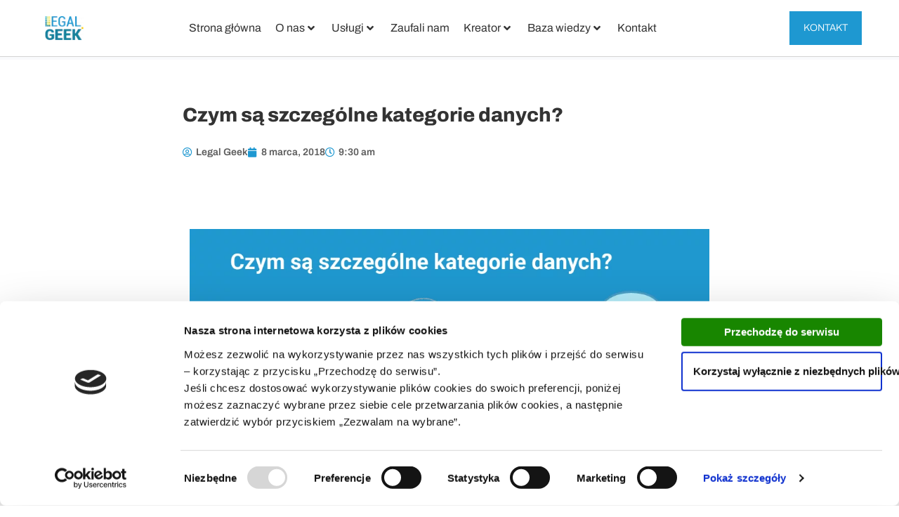

--- FILE ---
content_type: text/html; charset=UTF-8
request_url: https://legalgeek.pl/czym-sa-szczegolne-kategorie-danych/
body_size: 44182
content:
<!doctype html>
<html dir="ltr" lang="pl-PL" prefix="og: https://ogp.me/ns#">
<head><meta charset="UTF-8"><script>if(navigator.userAgent.match(/MSIE|Internet Explorer/i)||navigator.userAgent.match(/Trident\/7\..*?rv:11/i)){var href=document.location.href;if(!href.match(/[?&]nowprocket/)){if(href.indexOf("?")==-1){if(href.indexOf("#")==-1){document.location.href=href+"?nowprocket=1"}else{document.location.href=href.replace("#","?nowprocket=1#")}}else{if(href.indexOf("#")==-1){document.location.href=href+"&nowprocket=1"}else{document.location.href=href.replace("#","&nowprocket=1#")}}}}</script><script>(()=>{class RocketLazyLoadScripts{constructor(){this.v="1.2.6",this.triggerEvents=["keydown","mousedown","mousemove","touchmove","touchstart","touchend","wheel"],this.userEventHandler=this.t.bind(this),this.touchStartHandler=this.i.bind(this),this.touchMoveHandler=this.o.bind(this),this.touchEndHandler=this.h.bind(this),this.clickHandler=this.u.bind(this),this.interceptedClicks=[],this.interceptedClickListeners=[],this.l(this),window.addEventListener("pageshow",(t=>{this.persisted=t.persisted,this.everythingLoaded&&this.m()})),this.CSPIssue=sessionStorage.getItem("rocketCSPIssue"),document.addEventListener("securitypolicyviolation",(t=>{this.CSPIssue||"script-src-elem"!==t.violatedDirective||"data"!==t.blockedURI||(this.CSPIssue=!0,sessionStorage.setItem("rocketCSPIssue",!0))})),document.addEventListener("DOMContentLoaded",(()=>{this.k()})),this.delayedScripts={normal:[],async:[],defer:[]},this.trash=[],this.allJQueries=[]}p(t){document.hidden?t.t():(this.triggerEvents.forEach((e=>window.addEventListener(e,t.userEventHandler,{passive:!0}))),window.addEventListener("touchstart",t.touchStartHandler,{passive:!0}),window.addEventListener("mousedown",t.touchStartHandler),document.addEventListener("visibilitychange",t.userEventHandler))}_(){this.triggerEvents.forEach((t=>window.removeEventListener(t,this.userEventHandler,{passive:!0}))),document.removeEventListener("visibilitychange",this.userEventHandler)}i(t){"HTML"!==t.target.tagName&&(window.addEventListener("touchend",this.touchEndHandler),window.addEventListener("mouseup",this.touchEndHandler),window.addEventListener("touchmove",this.touchMoveHandler,{passive:!0}),window.addEventListener("mousemove",this.touchMoveHandler),t.target.addEventListener("click",this.clickHandler),this.L(t.target,!0),this.S(t.target,"onclick","rocket-onclick"),this.C())}o(t){window.removeEventListener("touchend",this.touchEndHandler),window.removeEventListener("mouseup",this.touchEndHandler),window.removeEventListener("touchmove",this.touchMoveHandler,{passive:!0}),window.removeEventListener("mousemove",this.touchMoveHandler),t.target.removeEventListener("click",this.clickHandler),this.L(t.target,!1),this.S(t.target,"rocket-onclick","onclick"),this.M()}h(){window.removeEventListener("touchend",this.touchEndHandler),window.removeEventListener("mouseup",this.touchEndHandler),window.removeEventListener("touchmove",this.touchMoveHandler,{passive:!0}),window.removeEventListener("mousemove",this.touchMoveHandler)}u(t){t.target.removeEventListener("click",this.clickHandler),this.L(t.target,!1),this.S(t.target,"rocket-onclick","onclick"),this.interceptedClicks.push(t),t.preventDefault(),t.stopPropagation(),t.stopImmediatePropagation(),this.M()}O(){window.removeEventListener("touchstart",this.touchStartHandler,{passive:!0}),window.removeEventListener("mousedown",this.touchStartHandler),this.interceptedClicks.forEach((t=>{t.target.dispatchEvent(new MouseEvent("click",{view:t.view,bubbles:!0,cancelable:!0}))}))}l(t){EventTarget.prototype.addEventListenerWPRocketBase=EventTarget.prototype.addEventListener,EventTarget.prototype.addEventListener=function(e,i,o){"click"!==e||t.windowLoaded||i===t.clickHandler||t.interceptedClickListeners.push({target:this,func:i,options:o}),(this||window).addEventListenerWPRocketBase(e,i,o)}}L(t,e){this.interceptedClickListeners.forEach((i=>{i.target===t&&(e?t.removeEventListener("click",i.func,i.options):t.addEventListener("click",i.func,i.options))})),t.parentNode!==document.documentElement&&this.L(t.parentNode,e)}D(){return new Promise((t=>{this.P?this.M=t:t()}))}C(){this.P=!0}M(){this.P=!1}S(t,e,i){t.hasAttribute&&t.hasAttribute(e)&&(event.target.setAttribute(i,event.target.getAttribute(e)),event.target.removeAttribute(e))}t(){this._(this),"loading"===document.readyState?document.addEventListener("DOMContentLoaded",this.R.bind(this)):this.R()}k(){let t=[];document.querySelectorAll("script[type=rocketlazyloadscript][data-rocket-src]").forEach((e=>{let i=e.getAttribute("data-rocket-src");if(i&&!i.startsWith("data:")){0===i.indexOf("//")&&(i=location.protocol+i);try{const o=new URL(i).origin;o!==location.origin&&t.push({src:o,crossOrigin:e.crossOrigin||"module"===e.getAttribute("data-rocket-type")})}catch(t){}}})),t=[...new Map(t.map((t=>[JSON.stringify(t),t]))).values()],this.T(t,"preconnect")}async R(){this.lastBreath=Date.now(),this.j(this),this.F(this),this.I(),this.W(),this.q(),await this.A(this.delayedScripts.normal),await this.A(this.delayedScripts.defer),await this.A(this.delayedScripts.async);try{await this.U(),await this.H(this),await this.J()}catch(t){console.error(t)}window.dispatchEvent(new Event("rocket-allScriptsLoaded")),this.everythingLoaded=!0,this.D().then((()=>{this.O()})),this.N()}W(){document.querySelectorAll("script[type=rocketlazyloadscript]").forEach((t=>{t.hasAttribute("data-rocket-src")?t.hasAttribute("async")&&!1!==t.async?this.delayedScripts.async.push(t):t.hasAttribute("defer")&&!1!==t.defer||"module"===t.getAttribute("data-rocket-type")?this.delayedScripts.defer.push(t):this.delayedScripts.normal.push(t):this.delayedScripts.normal.push(t)}))}async B(t){if(await this.G(),!0!==t.noModule||!("noModule"in HTMLScriptElement.prototype))return new Promise((e=>{let i;function o(){(i||t).setAttribute("data-rocket-status","executed"),e()}try{if(navigator.userAgent.indexOf("Firefox/")>0||""===navigator.vendor||this.CSPIssue)i=document.createElement("script"),[...t.attributes].forEach((t=>{let e=t.nodeName;"type"!==e&&("data-rocket-type"===e&&(e="type"),"data-rocket-src"===e&&(e="src"),i.setAttribute(e,t.nodeValue))})),t.text&&(i.text=t.text),i.hasAttribute("src")?(i.addEventListener("load",o),i.addEventListener("error",(function(){i.setAttribute("data-rocket-status","failed-network"),e()})),setTimeout((()=>{i.isConnected||e()}),1)):(i.text=t.text,o()),t.parentNode.replaceChild(i,t);else{const i=t.getAttribute("data-rocket-type"),s=t.getAttribute("data-rocket-src");i?(t.type=i,t.removeAttribute("data-rocket-type")):t.removeAttribute("type"),t.addEventListener("load",o),t.addEventListener("error",(i=>{this.CSPIssue&&i.target.src.startsWith("data:")?(console.log("WPRocket: data-uri blocked by CSP -> fallback"),t.removeAttribute("src"),this.B(t).then(e)):(t.setAttribute("data-rocket-status","failed-network"),e())})),s?(t.removeAttribute("data-rocket-src"),t.src=s):t.src="data:text/javascript;base64,"+window.btoa(unescape(encodeURIComponent(t.text)))}}catch(i){t.setAttribute("data-rocket-status","failed-transform"),e()}}));t.setAttribute("data-rocket-status","skipped")}async A(t){const e=t.shift();return e&&e.isConnected?(await this.B(e),this.A(t)):Promise.resolve()}q(){this.T([...this.delayedScripts.normal,...this.delayedScripts.defer,...this.delayedScripts.async],"preload")}T(t,e){var i=document.createDocumentFragment();t.forEach((t=>{const o=t.getAttribute&&t.getAttribute("data-rocket-src")||t.src;if(o&&!o.startsWith("data:")){const s=document.createElement("link");s.href=o,s.rel=e,"preconnect"!==e&&(s.as="script"),t.getAttribute&&"module"===t.getAttribute("data-rocket-type")&&(s.crossOrigin=!0),t.crossOrigin&&(s.crossOrigin=t.crossOrigin),t.integrity&&(s.integrity=t.integrity),i.appendChild(s),this.trash.push(s)}})),document.head.appendChild(i)}j(t){let e={};function i(i,o){return e[o].eventsToRewrite.indexOf(i)>=0&&!t.everythingLoaded?"rocket-"+i:i}function o(t,o){!function(t){e[t]||(e[t]={originalFunctions:{add:t.addEventListener,remove:t.removeEventListener},eventsToRewrite:[]},t.addEventListener=function(){arguments[0]=i(arguments[0],t),e[t].originalFunctions.add.apply(t,arguments)},t.removeEventListener=function(){arguments[0]=i(arguments[0],t),e[t].originalFunctions.remove.apply(t,arguments)})}(t),e[t].eventsToRewrite.push(o)}function s(e,i){let o=e[i];e[i]=null,Object.defineProperty(e,i,{get:()=>o||function(){},set(s){t.everythingLoaded?o=s:e["rocket"+i]=o=s}})}o(document,"DOMContentLoaded"),o(window,"DOMContentLoaded"),o(window,"load"),o(window,"pageshow"),o(document,"readystatechange"),s(document,"onreadystatechange"),s(window,"onload"),s(window,"onpageshow");try{Object.defineProperty(document,"readyState",{get:()=>t.rocketReadyState,set(e){t.rocketReadyState=e},configurable:!0}),document.readyState="loading"}catch(t){console.log("WPRocket DJE readyState conflict, bypassing")}}F(t){let e;function i(e){return t.everythingLoaded?e:e.split(" ").map((t=>"load"===t||0===t.indexOf("load.")?"rocket-jquery-load":t)).join(" ")}function o(o){function s(t){const e=o.fn[t];o.fn[t]=o.fn.init.prototype[t]=function(){return this[0]===window&&("string"==typeof arguments[0]||arguments[0]instanceof String?arguments[0]=i(arguments[0]):"object"==typeof arguments[0]&&Object.keys(arguments[0]).forEach((t=>{const e=arguments[0][t];delete arguments[0][t],arguments[0][i(t)]=e}))),e.apply(this,arguments),this}}o&&o.fn&&!t.allJQueries.includes(o)&&(o.fn.ready=o.fn.init.prototype.ready=function(e){return t.domReadyFired?e.bind(document)(o):document.addEventListener("rocket-DOMContentLoaded",(()=>e.bind(document)(o))),o([])},s("on"),s("one"),t.allJQueries.push(o)),e=o}o(window.jQuery),Object.defineProperty(window,"jQuery",{get:()=>e,set(t){o(t)}})}async H(t){const e=document.querySelector("script[data-webpack]");e&&(await async function(){return new Promise((t=>{e.addEventListener("load",t),e.addEventListener("error",t)}))}(),await t.K(),await t.H(t))}async U(){this.domReadyFired=!0;try{document.readyState="interactive"}catch(t){}await this.G(),document.dispatchEvent(new Event("rocket-readystatechange")),await this.G(),document.rocketonreadystatechange&&document.rocketonreadystatechange(),await this.G(),document.dispatchEvent(new Event("rocket-DOMContentLoaded")),await this.G(),window.dispatchEvent(new Event("rocket-DOMContentLoaded"))}async J(){try{document.readyState="complete"}catch(t){}await this.G(),document.dispatchEvent(new Event("rocket-readystatechange")),await this.G(),document.rocketonreadystatechange&&document.rocketonreadystatechange(),await this.G(),window.dispatchEvent(new Event("rocket-load")),await this.G(),window.rocketonload&&window.rocketonload(),await this.G(),this.allJQueries.forEach((t=>t(window).trigger("rocket-jquery-load"))),await this.G();const t=new Event("rocket-pageshow");t.persisted=this.persisted,window.dispatchEvent(t),await this.G(),window.rocketonpageshow&&window.rocketonpageshow({persisted:this.persisted}),this.windowLoaded=!0}m(){document.onreadystatechange&&document.onreadystatechange(),window.onload&&window.onload(),window.onpageshow&&window.onpageshow({persisted:this.persisted})}I(){const t=new Map;document.write=document.writeln=function(e){const i=document.currentScript;i||console.error("WPRocket unable to document.write this: "+e);const o=document.createRange(),s=i.parentElement;let n=t.get(i);void 0===n&&(n=i.nextSibling,t.set(i,n));const c=document.createDocumentFragment();o.setStart(c,0),c.appendChild(o.createContextualFragment(e)),s.insertBefore(c,n)}}async G(){Date.now()-this.lastBreath>45&&(await this.K(),this.lastBreath=Date.now())}async K(){return document.hidden?new Promise((t=>setTimeout(t))):new Promise((t=>requestAnimationFrame(t)))}N(){this.trash.forEach((t=>t.remove()))}static run(){const t=new RocketLazyLoadScripts;t.p(t)}}RocketLazyLoadScripts.run()})();</script>
	
	<meta name="viewport" content="width=device-width, initial-scale=1">
	<link rel="profile" href="https://gmpg.org/xfn/11">
	<script type="text/javascript">
	window.dataLayer = window.dataLayer || [];

	function gtag() {
		dataLayer.push(arguments);
	}

	gtag("consent", "default", {
		ad_personalization: "denied",
		ad_storage: "denied",
		ad_user_data: "denied",
		analytics_storage: "denied",
		functionality_storage: "denied",
		personalization_storage: "denied",
		security_storage: "granted",
		wait_for_update: 500,
	});
	gtag("set", "ads_data_redaction", true);
	gtag("set", "url_passthrough", true);
</script>
<script type="text/javascript"
		id="Cookiebot"
		src="https://consent.cookiebot.com/uc.js"
		data-implementation="wp"
		data-cbid="338fbb45-1c27-4752-9845-0f6a123a1e4c"
						data-culture="PL"
				async	></script>
<title>Czym są szczególne kategorie danych? - Blog Legal Geek</title><link rel="preload" data-rocket-preload as="image" href="https://legalgeek.pl/wp-content/uploads/2018/12/Banner_blog_products_pprodo.png" imagesrcset="https://legalgeek.pl/wp-content/uploads/2018/12/Banner_blog_products_pprodo.png 753w, https://legalgeek.pl/wp-content/uploads/2018/12/Banner_blog_products_pprodo-300x77.png 300w" imagesizes="(max-width: 753px) 100vw, 753px" fetchpriority="high">

		<!-- All in One SEO Pro 4.9.3 - aioseo.com -->
	<meta name="description" content="Cześć! To ja, Dokrates! W dzisiejszym wpisie kontynuuję serię związaną z RODO, które już 25 maja 2018 roku zacznie być stosowane. Zajmiemy się kwestią szczególnych kategorii danych osobowych. Szczególne kategorie danych RODO dzieli dane osobowe na „zwykłe” i „szczególne”. Rozporządzenie wskazuje katalog danych szczególnych, które są wrażliwe, a ich naruszenie może mieć poważniejsze konsekwencje niż" />
	<meta name="robots" content="max-image-preview:large" />
	<meta name="author" content="Legal Geek"/>
	<link rel="canonical" href="https://legalgeek.pl/czym-sa-szczegolne-kategorie-danych/" />
	<meta name="generator" content="All in One SEO Pro (AIOSEO) 4.9.3" />
		<meta property="og:locale" content="pl_PL" />
		<meta property="og:site_name" content="Legal Geek - kancelaria prawna dla branży IT, e-commerce, startupów i FinTech" />
		<meta property="og:type" content="article" />
		<meta property="og:title" content="Czym są szczególne kategorie danych? - Blog Legal Geek" />
		<meta property="og:description" content="Cześć! To ja, Dokrates! W dzisiejszym wpisie kontynuuję serię związaną z RODO, które już 25 maja 2018 roku zacznie być stosowane. Zajmiemy się kwestią szczególnych kategorii danych osobowych. Szczególne kategorie danych RODO dzieli dane osobowe na „zwykłe” i „szczególne”. Rozporządzenie wskazuje katalog danych szczególnych, które są wrażliwe, a ich naruszenie może mieć poważniejsze konsekwencje niż" />
		<meta property="og:url" content="https://legalgeek.pl/czym-sa-szczegolne-kategorie-danych/" />
		<meta property="og:image" content="https://legalgeek.pl/wp-content/uploads/2020/03/szczegolne-kategorie-danych-1024x427-1.png" />
		<meta property="og:image:secure_url" content="https://legalgeek.pl/wp-content/uploads/2020/03/szczegolne-kategorie-danych-1024x427-1.png" />
		<meta property="og:image:width" content="1024" />
		<meta property="og:image:height" content="427" />
		<meta property="article:section" content="RODO" />
		<meta property="article:tag" content="dane osobowe" />
		<meta property="article:tag" content="dane wrazliwe" />
		<meta property="article:tag" content="gdpr" />
		<meta property="article:tag" content="ochrona danych osobowych" />
		<meta property="article:tag" content="przetwarzanie" />
		<meta property="article:tag" content="rodo" />
		<meta property="article:tag" content="unia europejska" />
		<meta property="article:tag" content="zgoda" />
		<meta property="article:published_time" content="2018-03-08T08:30:54+00:00" />
		<meta property="article:modified_time" content="2022-12-02T10:51:11+00:00" />
		<meta property="article:publisher" content="https://www.facebook.com/legalgeekpl/" />
		<meta name="twitter:card" content="summary_large_image" />
		<meta name="twitter:title" content="Czym są szczególne kategorie danych? - Blog Legal Geek" />
		<meta name="twitter:description" content="Cześć! To ja, Dokrates! W dzisiejszym wpisie kontynuuję serię związaną z RODO, które już 25 maja 2018 roku zacznie być stosowane. Zajmiemy się kwestią szczególnych kategorii danych osobowych. Szczególne kategorie danych RODO dzieli dane osobowe na „zwykłe” i „szczególne”. Rozporządzenie wskazuje katalog danych szczególnych, które są wrażliwe, a ich naruszenie może mieć poważniejsze konsekwencje niż" />
		<meta name="twitter:image" content="https://legalgeek.pl/wp-content/uploads/2020/03/szczegolne-kategorie-danych-1024x427-1.png" />
		<meta name="twitter:label1" content="Autor" />
		<meta name="twitter:data1" content="Legal Geek" />
		<meta name="twitter:label2" content="Szac. czas czytania" />
		<meta name="twitter:data2" content="3 minuty" />
		<script type="application/ld+json" class="aioseo-schema">
			{"@context":"https:\/\/schema.org","@graph":[{"@type":"Article","@id":"https:\/\/legalgeek.pl\/czym-sa-szczegolne-kategorie-danych\/#article","name":"Czym s\u0105 szczeg\u00f3lne kategorie danych? - Blog Legal Geek","headline":"Czym s\u0105 szczeg\u00f3lne kategorie danych?","author":{"@id":"https:\/\/legalgeek.pl\/author\/legal-geek\/#author"},"publisher":{"@id":"https:\/\/legalgeek.pl\/#organization"},"image":{"@type":"ImageObject","url":"https:\/\/legalgeek.pl\/wp-content\/uploads\/2020\/03\/szczegolne-kategorie-danych-1024x427-1.png","width":1024,"height":427},"datePublished":"2018-03-08T09:30:54+01:00","dateModified":"2022-12-02T11:51:11+01:00","inLanguage":"pl-PL","mainEntityOfPage":{"@id":"https:\/\/legalgeek.pl\/czym-sa-szczegolne-kategorie-danych\/#webpage"},"isPartOf":{"@id":"https:\/\/legalgeek.pl\/czym-sa-szczegolne-kategorie-danych\/#webpage"},"articleSection":"RODO, Dane osobowe, dane wrazliwe, gdpr, ochrona danych osobowych, przetwarzanie, rodo, unia europejska, zgoda"},{"@type":"BreadcrumbList","@id":"https:\/\/legalgeek.pl\/czym-sa-szczegolne-kategorie-danych\/#breadcrumblist","itemListElement":[{"@type":"ListItem","@id":"https:\/\/legalgeek.pl#listItem","position":1,"name":"Home","item":"https:\/\/legalgeek.pl","nextItem":{"@type":"ListItem","@id":"https:\/\/legalgeek.pl\/category\/rodo\/#listItem","name":"RODO"}},{"@type":"ListItem","@id":"https:\/\/legalgeek.pl\/category\/rodo\/#listItem","position":2,"name":"RODO","item":"https:\/\/legalgeek.pl\/category\/rodo\/","nextItem":{"@type":"ListItem","@id":"https:\/\/legalgeek.pl\/czym-sa-szczegolne-kategorie-danych\/#listItem","name":"Czym s\u0105 szczeg\u00f3lne kategorie danych?"},"previousItem":{"@type":"ListItem","@id":"https:\/\/legalgeek.pl#listItem","name":"Home"}},{"@type":"ListItem","@id":"https:\/\/legalgeek.pl\/czym-sa-szczegolne-kategorie-danych\/#listItem","position":3,"name":"Czym s\u0105 szczeg\u00f3lne kategorie danych?","previousItem":{"@type":"ListItem","@id":"https:\/\/legalgeek.pl\/category\/rodo\/#listItem","name":"RODO"}}]},{"@type":"Organization","@id":"https:\/\/legalgeek.pl\/#organization","name":"Legal Geek","description":"Kancelaria prawna dla e-commerce, IT, FinTech oraz startup\u00f3w","url":"https:\/\/legalgeek.pl\/","email":"info@legalgeek.pl","telephone":"+48793311924","logo":{"@type":"ImageObject","url":"https:\/\/legalgeek.pl\/wp-content\/uploads\/2022\/02\/cropped-legal-geek-logo-transparent.png","@id":"https:\/\/legalgeek.pl\/czym-sa-szczegolne-kategorie-danych\/#organizationLogo","width":625,"height":402},"image":{"@id":"https:\/\/legalgeek.pl\/czym-sa-szczegolne-kategorie-danych\/#organizationLogo"},"sameAs":["https:\/\/www.facebook.com\/legalgeekpl\/","https:\/\/www.instagram.com\/legalgeek_pl\/","https:\/\/www.linkedin.com\/company\/10596630"],"address":{"@id":"https:\/\/legalgeek.pl\/#postaladdress","@type":"PostalAddress","streetAddress":"UL. OBRONCOW WESTERPLATTE 2-4 LOK. 1,","postalCode":"81-706","addressLocality":"Sopot","addressRegion":"Pomorskie","addressCountry":"PL"}},{"@type":"Person","@id":"https:\/\/legalgeek.pl\/author\/legal-geek\/#author","url":"https:\/\/legalgeek.pl\/author\/legal-geek\/","name":"Legal Geek","image":{"@type":"ImageObject","@id":"https:\/\/legalgeek.pl\/czym-sa-szczegolne-kategorie-danych\/#authorImage","url":"https:\/\/secure.gravatar.com\/avatar\/eb113975bd58e1577e502dac373fb72e43c1121b188a971b5a9a676f305c3711?s=96&d=mm&r=g","width":96,"height":96,"caption":"Legal Geek"}},{"@type":"WebPage","@id":"https:\/\/legalgeek.pl\/czym-sa-szczegolne-kategorie-danych\/#webpage","url":"https:\/\/legalgeek.pl\/czym-sa-szczegolne-kategorie-danych\/","name":"Czym s\u0105 szczeg\u00f3lne kategorie danych? - Blog Legal Geek","description":"Cze\u015b\u0107! To ja, Dokrates! W dzisiejszym wpisie kontynuuj\u0119 seri\u0119 zwi\u0105zan\u0105 z RODO, kt\u00f3re ju\u017c 25 maja 2018 roku zacznie by\u0107 stosowane. Zajmiemy si\u0119 kwesti\u0105 szczeg\u00f3lnych kategorii danych osobowych. Szczeg\u00f3lne kategorie danych RODO dzieli dane osobowe na \u201ezwyk\u0142e\u201d i \u201eszczeg\u00f3lne\u201d. Rozporz\u0105dzenie wskazuje katalog danych szczeg\u00f3lnych, kt\u00f3re s\u0105 wra\u017cliwe, a ich naruszenie mo\u017ce mie\u0107 powa\u017cniejsze konsekwencje ni\u017c","inLanguage":"pl-PL","isPartOf":{"@id":"https:\/\/legalgeek.pl\/#website"},"breadcrumb":{"@id":"https:\/\/legalgeek.pl\/czym-sa-szczegolne-kategorie-danych\/#breadcrumblist"},"author":{"@id":"https:\/\/legalgeek.pl\/author\/legal-geek\/#author"},"creator":{"@id":"https:\/\/legalgeek.pl\/author\/legal-geek\/#author"},"image":{"@type":"ImageObject","url":"https:\/\/legalgeek.pl\/wp-content\/uploads\/2020\/03\/szczegolne-kategorie-danych-1024x427-1.png","@id":"https:\/\/legalgeek.pl\/czym-sa-szczegolne-kategorie-danych\/#mainImage","width":1024,"height":427},"primaryImageOfPage":{"@id":"https:\/\/legalgeek.pl\/czym-sa-szczegolne-kategorie-danych\/#mainImage"},"datePublished":"2018-03-08T09:30:54+01:00","dateModified":"2022-12-02T11:51:11+01:00"},{"@type":"WebSite","@id":"https:\/\/legalgeek.pl\/#website","url":"https:\/\/legalgeek.pl\/","name":"Legal Geek - kancelaria prawna dla bran\u017cy IT, e-commerce, startup\u00f3w i FinTech","description":"Kancelaria prawna dla e-commerce, IT, FinTech oraz startup\u00f3w","inLanguage":"pl-PL","publisher":{"@id":"https:\/\/legalgeek.pl\/#organization"}}]}
		</script>
		<!-- All in One SEO Pro -->


<link rel="alternate" type="application/rss+xml" title="Legal Geek - kancelaria prawna dla branży IT, e-commerce, startupów i FinTech &raquo; Kanał z wpisami" href="https://legalgeek.pl/feed/" />
<link rel="alternate" type="application/rss+xml" title="Legal Geek - kancelaria prawna dla branży IT, e-commerce, startupów i FinTech &raquo; Kanał z komentarzami" href="https://legalgeek.pl/comments/feed/" />
<link rel="alternate" title="oEmbed (JSON)" type="application/json+oembed" href="https://legalgeek.pl/wp-json/oembed/1.0/embed?url=https%3A%2F%2Flegalgeek.pl%2Fczym-sa-szczegolne-kategorie-danych%2F" />
<link rel="alternate" title="oEmbed (XML)" type="text/xml+oembed" href="https://legalgeek.pl/wp-json/oembed/1.0/embed?url=https%3A%2F%2Flegalgeek.pl%2Fczym-sa-szczegolne-kategorie-danych%2F&#038;format=xml" />
<style id='wp-img-auto-sizes-contain-inline-css'>
img:is([sizes=auto i],[sizes^="auto," i]){contain-intrinsic-size:3000px 1500px}
/*# sourceURL=wp-img-auto-sizes-contain-inline-css */
</style>
<link data-minify="1" rel='stylesheet' id='hello-elementor-theme-style-css' href='https://legalgeek.pl/wp-content/cache/min/1/wp-content/themes/hello-elementor/assets/css/theme.css?ver=1767907730' media='all' />
<link data-minify="1" rel='stylesheet' id='jet-menu-hello-css' href='https://legalgeek.pl/wp-content/cache/min/1/wp-content/plugins/jet-menu/integration/themes/hello-elementor/assets/css/style.css?ver=1767907730' media='all' />
<style id='wp-emoji-styles-inline-css'>

	img.wp-smiley, img.emoji {
		display: inline !important;
		border: none !important;
		box-shadow: none !important;
		height: 1em !important;
		width: 1em !important;
		margin: 0 0.07em !important;
		vertical-align: -0.1em !important;
		background: none !important;
		padding: 0 !important;
	}
/*# sourceURL=wp-emoji-styles-inline-css */
</style>
<link rel='stylesheet' id='wp-block-library-css' href='https://legalgeek.pl/wp-includes/css/dist/block-library/style.min.css?ver=6.9' media='all' />
<style id='global-styles-inline-css'>
:root{--wp--preset--aspect-ratio--square: 1;--wp--preset--aspect-ratio--4-3: 4/3;--wp--preset--aspect-ratio--3-4: 3/4;--wp--preset--aspect-ratio--3-2: 3/2;--wp--preset--aspect-ratio--2-3: 2/3;--wp--preset--aspect-ratio--16-9: 16/9;--wp--preset--aspect-ratio--9-16: 9/16;--wp--preset--color--black: #000000;--wp--preset--color--cyan-bluish-gray: #abb8c3;--wp--preset--color--white: #ffffff;--wp--preset--color--pale-pink: #f78da7;--wp--preset--color--vivid-red: #cf2e2e;--wp--preset--color--luminous-vivid-orange: #ff6900;--wp--preset--color--luminous-vivid-amber: #fcb900;--wp--preset--color--light-green-cyan: #7bdcb5;--wp--preset--color--vivid-green-cyan: #00d084;--wp--preset--color--pale-cyan-blue: #8ed1fc;--wp--preset--color--vivid-cyan-blue: #0693e3;--wp--preset--color--vivid-purple: #9b51e0;--wp--preset--gradient--vivid-cyan-blue-to-vivid-purple: linear-gradient(135deg,rgb(6,147,227) 0%,rgb(155,81,224) 100%);--wp--preset--gradient--light-green-cyan-to-vivid-green-cyan: linear-gradient(135deg,rgb(122,220,180) 0%,rgb(0,208,130) 100%);--wp--preset--gradient--luminous-vivid-amber-to-luminous-vivid-orange: linear-gradient(135deg,rgb(252,185,0) 0%,rgb(255,105,0) 100%);--wp--preset--gradient--luminous-vivid-orange-to-vivid-red: linear-gradient(135deg,rgb(255,105,0) 0%,rgb(207,46,46) 100%);--wp--preset--gradient--very-light-gray-to-cyan-bluish-gray: linear-gradient(135deg,rgb(238,238,238) 0%,rgb(169,184,195) 100%);--wp--preset--gradient--cool-to-warm-spectrum: linear-gradient(135deg,rgb(74,234,220) 0%,rgb(151,120,209) 20%,rgb(207,42,186) 40%,rgb(238,44,130) 60%,rgb(251,105,98) 80%,rgb(254,248,76) 100%);--wp--preset--gradient--blush-light-purple: linear-gradient(135deg,rgb(255,206,236) 0%,rgb(152,150,240) 100%);--wp--preset--gradient--blush-bordeaux: linear-gradient(135deg,rgb(254,205,165) 0%,rgb(254,45,45) 50%,rgb(107,0,62) 100%);--wp--preset--gradient--luminous-dusk: linear-gradient(135deg,rgb(255,203,112) 0%,rgb(199,81,192) 50%,rgb(65,88,208) 100%);--wp--preset--gradient--pale-ocean: linear-gradient(135deg,rgb(255,245,203) 0%,rgb(182,227,212) 50%,rgb(51,167,181) 100%);--wp--preset--gradient--electric-grass: linear-gradient(135deg,rgb(202,248,128) 0%,rgb(113,206,126) 100%);--wp--preset--gradient--midnight: linear-gradient(135deg,rgb(2,3,129) 0%,rgb(40,116,252) 100%);--wp--preset--font-size--small: 13px;--wp--preset--font-size--medium: 20px;--wp--preset--font-size--large: 36px;--wp--preset--font-size--x-large: 42px;--wp--preset--spacing--20: 0.44rem;--wp--preset--spacing--30: 0.67rem;--wp--preset--spacing--40: 1rem;--wp--preset--spacing--50: 1.5rem;--wp--preset--spacing--60: 2.25rem;--wp--preset--spacing--70: 3.38rem;--wp--preset--spacing--80: 5.06rem;--wp--preset--shadow--natural: 6px 6px 9px rgba(0, 0, 0, 0.2);--wp--preset--shadow--deep: 12px 12px 50px rgba(0, 0, 0, 0.4);--wp--preset--shadow--sharp: 6px 6px 0px rgba(0, 0, 0, 0.2);--wp--preset--shadow--outlined: 6px 6px 0px -3px rgb(255, 255, 255), 6px 6px rgb(0, 0, 0);--wp--preset--shadow--crisp: 6px 6px 0px rgb(0, 0, 0);}:root { --wp--style--global--content-size: 800px;--wp--style--global--wide-size: 1200px; }:where(body) { margin: 0; }.wp-site-blocks > .alignleft { float: left; margin-right: 2em; }.wp-site-blocks > .alignright { float: right; margin-left: 2em; }.wp-site-blocks > .aligncenter { justify-content: center; margin-left: auto; margin-right: auto; }:where(.wp-site-blocks) > * { margin-block-start: 24px; margin-block-end: 0; }:where(.wp-site-blocks) > :first-child { margin-block-start: 0; }:where(.wp-site-blocks) > :last-child { margin-block-end: 0; }:root { --wp--style--block-gap: 24px; }:root :where(.is-layout-flow) > :first-child{margin-block-start: 0;}:root :where(.is-layout-flow) > :last-child{margin-block-end: 0;}:root :where(.is-layout-flow) > *{margin-block-start: 24px;margin-block-end: 0;}:root :where(.is-layout-constrained) > :first-child{margin-block-start: 0;}:root :where(.is-layout-constrained) > :last-child{margin-block-end: 0;}:root :where(.is-layout-constrained) > *{margin-block-start: 24px;margin-block-end: 0;}:root :where(.is-layout-flex){gap: 24px;}:root :where(.is-layout-grid){gap: 24px;}.is-layout-flow > .alignleft{float: left;margin-inline-start: 0;margin-inline-end: 2em;}.is-layout-flow > .alignright{float: right;margin-inline-start: 2em;margin-inline-end: 0;}.is-layout-flow > .aligncenter{margin-left: auto !important;margin-right: auto !important;}.is-layout-constrained > .alignleft{float: left;margin-inline-start: 0;margin-inline-end: 2em;}.is-layout-constrained > .alignright{float: right;margin-inline-start: 2em;margin-inline-end: 0;}.is-layout-constrained > .aligncenter{margin-left: auto !important;margin-right: auto !important;}.is-layout-constrained > :where(:not(.alignleft):not(.alignright):not(.alignfull)){max-width: var(--wp--style--global--content-size);margin-left: auto !important;margin-right: auto !important;}.is-layout-constrained > .alignwide{max-width: var(--wp--style--global--wide-size);}body .is-layout-flex{display: flex;}.is-layout-flex{flex-wrap: wrap;align-items: center;}.is-layout-flex > :is(*, div){margin: 0;}body .is-layout-grid{display: grid;}.is-layout-grid > :is(*, div){margin: 0;}body{padding-top: 0px;padding-right: 0px;padding-bottom: 0px;padding-left: 0px;}a:where(:not(.wp-element-button)){text-decoration: underline;}:root :where(.wp-element-button, .wp-block-button__link){background-color: #32373c;border-width: 0;color: #fff;font-family: inherit;font-size: inherit;font-style: inherit;font-weight: inherit;letter-spacing: inherit;line-height: inherit;padding-top: calc(0.667em + 2px);padding-right: calc(1.333em + 2px);padding-bottom: calc(0.667em + 2px);padding-left: calc(1.333em + 2px);text-decoration: none;text-transform: inherit;}.has-black-color{color: var(--wp--preset--color--black) !important;}.has-cyan-bluish-gray-color{color: var(--wp--preset--color--cyan-bluish-gray) !important;}.has-white-color{color: var(--wp--preset--color--white) !important;}.has-pale-pink-color{color: var(--wp--preset--color--pale-pink) !important;}.has-vivid-red-color{color: var(--wp--preset--color--vivid-red) !important;}.has-luminous-vivid-orange-color{color: var(--wp--preset--color--luminous-vivid-orange) !important;}.has-luminous-vivid-amber-color{color: var(--wp--preset--color--luminous-vivid-amber) !important;}.has-light-green-cyan-color{color: var(--wp--preset--color--light-green-cyan) !important;}.has-vivid-green-cyan-color{color: var(--wp--preset--color--vivid-green-cyan) !important;}.has-pale-cyan-blue-color{color: var(--wp--preset--color--pale-cyan-blue) !important;}.has-vivid-cyan-blue-color{color: var(--wp--preset--color--vivid-cyan-blue) !important;}.has-vivid-purple-color{color: var(--wp--preset--color--vivid-purple) !important;}.has-black-background-color{background-color: var(--wp--preset--color--black) !important;}.has-cyan-bluish-gray-background-color{background-color: var(--wp--preset--color--cyan-bluish-gray) !important;}.has-white-background-color{background-color: var(--wp--preset--color--white) !important;}.has-pale-pink-background-color{background-color: var(--wp--preset--color--pale-pink) !important;}.has-vivid-red-background-color{background-color: var(--wp--preset--color--vivid-red) !important;}.has-luminous-vivid-orange-background-color{background-color: var(--wp--preset--color--luminous-vivid-orange) !important;}.has-luminous-vivid-amber-background-color{background-color: var(--wp--preset--color--luminous-vivid-amber) !important;}.has-light-green-cyan-background-color{background-color: var(--wp--preset--color--light-green-cyan) !important;}.has-vivid-green-cyan-background-color{background-color: var(--wp--preset--color--vivid-green-cyan) !important;}.has-pale-cyan-blue-background-color{background-color: var(--wp--preset--color--pale-cyan-blue) !important;}.has-vivid-cyan-blue-background-color{background-color: var(--wp--preset--color--vivid-cyan-blue) !important;}.has-vivid-purple-background-color{background-color: var(--wp--preset--color--vivid-purple) !important;}.has-black-border-color{border-color: var(--wp--preset--color--black) !important;}.has-cyan-bluish-gray-border-color{border-color: var(--wp--preset--color--cyan-bluish-gray) !important;}.has-white-border-color{border-color: var(--wp--preset--color--white) !important;}.has-pale-pink-border-color{border-color: var(--wp--preset--color--pale-pink) !important;}.has-vivid-red-border-color{border-color: var(--wp--preset--color--vivid-red) !important;}.has-luminous-vivid-orange-border-color{border-color: var(--wp--preset--color--luminous-vivid-orange) !important;}.has-luminous-vivid-amber-border-color{border-color: var(--wp--preset--color--luminous-vivid-amber) !important;}.has-light-green-cyan-border-color{border-color: var(--wp--preset--color--light-green-cyan) !important;}.has-vivid-green-cyan-border-color{border-color: var(--wp--preset--color--vivid-green-cyan) !important;}.has-pale-cyan-blue-border-color{border-color: var(--wp--preset--color--pale-cyan-blue) !important;}.has-vivid-cyan-blue-border-color{border-color: var(--wp--preset--color--vivid-cyan-blue) !important;}.has-vivid-purple-border-color{border-color: var(--wp--preset--color--vivid-purple) !important;}.has-vivid-cyan-blue-to-vivid-purple-gradient-background{background: var(--wp--preset--gradient--vivid-cyan-blue-to-vivid-purple) !important;}.has-light-green-cyan-to-vivid-green-cyan-gradient-background{background: var(--wp--preset--gradient--light-green-cyan-to-vivid-green-cyan) !important;}.has-luminous-vivid-amber-to-luminous-vivid-orange-gradient-background{background: var(--wp--preset--gradient--luminous-vivid-amber-to-luminous-vivid-orange) !important;}.has-luminous-vivid-orange-to-vivid-red-gradient-background{background: var(--wp--preset--gradient--luminous-vivid-orange-to-vivid-red) !important;}.has-very-light-gray-to-cyan-bluish-gray-gradient-background{background: var(--wp--preset--gradient--very-light-gray-to-cyan-bluish-gray) !important;}.has-cool-to-warm-spectrum-gradient-background{background: var(--wp--preset--gradient--cool-to-warm-spectrum) !important;}.has-blush-light-purple-gradient-background{background: var(--wp--preset--gradient--blush-light-purple) !important;}.has-blush-bordeaux-gradient-background{background: var(--wp--preset--gradient--blush-bordeaux) !important;}.has-luminous-dusk-gradient-background{background: var(--wp--preset--gradient--luminous-dusk) !important;}.has-pale-ocean-gradient-background{background: var(--wp--preset--gradient--pale-ocean) !important;}.has-electric-grass-gradient-background{background: var(--wp--preset--gradient--electric-grass) !important;}.has-midnight-gradient-background{background: var(--wp--preset--gradient--midnight) !important;}.has-small-font-size{font-size: var(--wp--preset--font-size--small) !important;}.has-medium-font-size{font-size: var(--wp--preset--font-size--medium) !important;}.has-large-font-size{font-size: var(--wp--preset--font-size--large) !important;}.has-x-large-font-size{font-size: var(--wp--preset--font-size--x-large) !important;}
/*# sourceURL=global-styles-inline-css */
</style>

<link data-minify="1" rel='stylesheet' id='jet-engine-frontend-css' href='https://legalgeek.pl/wp-content/cache/min/1/wp-content/plugins/jet-engine/assets/css/frontend.css?ver=1767907730' media='all' />
<link data-minify="1" rel='stylesheet' id='hello-elementor-css' href='https://legalgeek.pl/wp-content/cache/min/1/wp-content/themes/hello-elementor/assets/css/reset.css?ver=1767907730' media='all' />
<link data-minify="1" rel='stylesheet' id='hello-elementor-header-footer-css' href='https://legalgeek.pl/wp-content/cache/min/1/wp-content/themes/hello-elementor/assets/css/header-footer.css?ver=1767907730' media='all' />
<link rel='stylesheet' id='elementor-frontend-css' href='https://legalgeek.pl/wp-content/plugins/elementor/assets/css/frontend.min.css?ver=3.33.1' media='all' />
<link rel='stylesheet' id='elementor-post-6-css' href='https://legalgeek.pl/wp-content/uploads/elementor/css/post-6.css?ver=1767907728' media='all' />
<link data-minify="1" rel='stylesheet' id='jet-menu-public-styles-css' href='https://legalgeek.pl/wp-content/cache/min/1/wp-content/plugins/jet-menu/assets/public/css/public.css?ver=1767907730' media='all' />
<link rel='stylesheet' id='widget-image-css' href='https://legalgeek.pl/wp-content/plugins/elementor/assets/css/widget-image.min.css?ver=3.33.1' media='all' />
<link rel='stylesheet' id='e-sticky-css' href='https://legalgeek.pl/wp-content/plugins/elementor-pro/assets/css/modules/sticky.min.css?ver=3.33.1' media='all' />
<link rel='stylesheet' id='widget-social-icons-css' href='https://legalgeek.pl/wp-content/plugins/elementor/assets/css/widget-social-icons.min.css?ver=3.33.1' media='all' />
<link rel='stylesheet' id='e-apple-webkit-css' href='https://legalgeek.pl/wp-content/plugins/elementor/assets/css/conditionals/apple-webkit.min.css?ver=3.33.1' media='all' />
<link rel='stylesheet' id='widget-icon-list-css' href='https://legalgeek.pl/wp-content/plugins/elementor/assets/css/widget-icon-list.min.css?ver=3.33.1' media='all' />
<link rel='stylesheet' id='widget-heading-css' href='https://legalgeek.pl/wp-content/plugins/elementor/assets/css/widget-heading.min.css?ver=3.33.1' media='all' />
<link rel='stylesheet' id='widget-progress-tracker-css' href='https://legalgeek.pl/wp-content/plugins/elementor-pro/assets/css/widget-progress-tracker.min.css?ver=3.33.1' media='all' />
<link rel='stylesheet' id='widget-post-info-css' href='https://legalgeek.pl/wp-content/plugins/elementor-pro/assets/css/widget-post-info.min.css?ver=3.33.1' media='all' />
<link rel='stylesheet' id='elementor-icons-shared-0-css' href='https://legalgeek.pl/wp-content/plugins/elementor/assets/lib/font-awesome/css/fontawesome.min.css?ver=5.15.3' media='all' />
<link data-minify="1" rel='stylesheet' id='elementor-icons-fa-regular-css' href='https://legalgeek.pl/wp-content/cache/min/1/wp-content/plugins/elementor/assets/lib/font-awesome/css/regular.min.css?ver=1767907730' media='all' />
<link data-minify="1" rel='stylesheet' id='elementor-icons-fa-solid-css' href='https://legalgeek.pl/wp-content/cache/min/1/wp-content/plugins/elementor/assets/lib/font-awesome/css/solid.min.css?ver=1767907730' media='all' />
<link rel='stylesheet' id='widget-table-of-contents-css' href='https://legalgeek.pl/wp-content/plugins/elementor-pro/assets/css/widget-table-of-contents.min.css?ver=3.33.1' media='all' />
<link rel='stylesheet' id='widget-post-navigation-css' href='https://legalgeek.pl/wp-content/plugins/elementor-pro/assets/css/widget-post-navigation.min.css?ver=3.33.1' media='all' />
<link rel='stylesheet' id='widget-divider-css' href='https://legalgeek.pl/wp-content/plugins/elementor/assets/css/widget-divider.min.css?ver=3.33.1' media='all' />
<link rel='stylesheet' id='widget-posts-css' href='https://legalgeek.pl/wp-content/plugins/elementor-pro/assets/css/widget-posts.min.css?ver=3.33.1' media='all' />
<link rel='stylesheet' id='widget-image-box-css' href='https://legalgeek.pl/wp-content/plugins/elementor/assets/css/widget-image-box.min.css?ver=3.33.1' media='all' />
<link rel='stylesheet' id='e-popup-css' href='https://legalgeek.pl/wp-content/plugins/elementor-pro/assets/css/conditionals/popup.min.css?ver=3.33.1' media='all' />
<link data-minify="1" rel='stylesheet' id='elementor-icons-css' href='https://legalgeek.pl/wp-content/cache/min/1/wp-content/plugins/elementor/assets/lib/eicons/css/elementor-icons.min.css?ver=1767907730' media='all' />
<link data-minify="1" rel='stylesheet' id='jet-tabs-frontend-css' href='https://legalgeek.pl/wp-content/cache/min/1/wp-content/plugins/jet-tabs/assets/css/jet-tabs-frontend.css?ver=1767907730' media='all' />
<link data-minify="1" rel='stylesheet' id='swiper-css' href='https://legalgeek.pl/wp-content/cache/min/1/wp-content/plugins/elementor/assets/lib/swiper/v8/css/swiper.min.css?ver=1767907730' media='all' />
<link rel='stylesheet' id='elementor-post-16-css' href='https://legalgeek.pl/wp-content/uploads/elementor/css/post-16.css?ver=1767907729' media='all' />
<link data-minify="1" rel='stylesheet' id='leaflet-css' href='https://legalgeek.pl/wp-content/cache/min/1/wp-content/plugins/osm-map-elementor/assets/leaflet/leaflet.css?ver=1767907730' media='all' />
<link data-minify="1" rel='stylesheet' id='mapbox-gl-css' href='https://legalgeek.pl/wp-content/cache/min/1/wp-content/plugins/osm-map-elementor/assets/css/mapbox-gl.css?ver=1767907730' media='all' />
<link data-minify="1" rel='stylesheet' id='leaflet-fa-markers-css' href='https://legalgeek.pl/wp-content/cache/min/1/wp-content/plugins/osm-map-elementor/assets/leaflet-fa-markers/L.Icon.FontAwesome.css?ver=1767907730' media='all' />
<link data-minify="1" rel='stylesheet' id='osm-map-elementor-css' href='https://legalgeek.pl/wp-content/cache/min/1/wp-content/plugins/osm-map-elementor/assets/css/osm-map-elementor.css?ver=1767907730' media='all' />
<link rel='stylesheet' id='elementor-post-36-css' href='https://legalgeek.pl/wp-content/uploads/elementor/css/post-36.css?ver=1767907729' media='all' />
<link rel='stylesheet' id='elementor-post-973-css' href='https://legalgeek.pl/wp-content/uploads/elementor/css/post-973.css?ver=1767907824' media='all' />
<link rel='stylesheet' id='elementor-post-13065-css' href='https://legalgeek.pl/wp-content/uploads/elementor/css/post-13065.css?ver=1767907729' media='all' />
<link data-minify="1" rel='stylesheet' id='wp_mailjet_form_builder_widget-widget-front-styles-css' href='https://legalgeek.pl/wp-content/cache/min/1/wp-content/plugins/mailjet-for-wordpress/src/widgetformbuilder/css/front-widget.css?ver=1767907730' media='all' />
<link data-minify="1" rel='stylesheet' id='elementor-gf-local-archivo-css' href='https://legalgeek.pl/wp-content/cache/min/1/wp-content/uploads/elementor/google-fonts/css/archivo.css?ver=1767907730' media='all' />
<link data-minify="1" rel='stylesheet' id='elementor-icons-fa-brands-css' href='https://legalgeek.pl/wp-content/cache/min/1/wp-content/plugins/elementor/assets/lib/font-awesome/css/brands.min.css?ver=1767907730' media='all' />
<script src="https://legalgeek.pl/wp-includes/js/jquery/jquery.min.js?ver=3.7.1" id="jquery-core-js"></script>
<script src="https://legalgeek.pl/wp-includes/js/jquery/jquery-migrate.min.js?ver=3.4.1" id="jquery-migrate-js"></script>
<link rel="https://api.w.org/" href="https://legalgeek.pl/wp-json/" /><link rel="alternate" title="JSON" type="application/json" href="https://legalgeek.pl/wp-json/wp/v2/posts/8336" /><link rel="EditURI" type="application/rsd+xml" title="RSD" href="https://legalgeek.pl/xmlrpc.php?rsd" />
<meta name="generator" content="WordPress 6.9" />
<link rel='shortlink' href='https://legalgeek.pl/?p=8336' />
<meta name="generator" content="Elementor 3.33.1; features: additional_custom_breakpoints; settings: css_print_method-external, google_font-enabled, font_display-auto">
<!-- Meta Pixel Code -->
<script type="rocketlazyloadscript">
!function(f,b,e,v,n,t,s)
{if(f.fbq)return;n=f.fbq=function(){n.callMethod?
n.callMethod.apply(n,arguments):n.queue.push(arguments)};
if(!f._fbq)f._fbq=n;n.push=n;n.loaded=!0;n.version='2.0';
n.queue=[];t=b.createElement(e);t.async=!0;
t.src=v;s=b.getElementsByTagName(e)[0];
s.parentNode.insertBefore(t,s)}(window, document,'script',
'https://connect.facebook.net/en_US/fbevents.js');
fbq('init', '397706285155936');
fbq('track', 'PageView');
</script>
<noscript><img height="1" width="1" style="display:none"
src="https://www.facebook.com/tr?id=397706285155936&ev=PageView&noscript=1"
/></noscript>
<!-- End Meta Pixel Code -->
<!-- GetResponse Analytics -->
<script type="rocketlazyloadscript" data-rocket-type="text/javascript">
(function(i, s, o, g, r, a, m){
i['__GetResponseAnalyticsObject'] = r;i[r] = i[r] || function() {(i[r].q = i[r].q || []).push(arguments)};
a = s.createElement(o);m = s.getElementsByTagName(o)[0];a.async = 1;a.src = g;m.parentNode.insertBefore(a, m);
})(window, document, 'script', 'https://ga.getresponse.com/script/ga.js?v=2&grid=sBDcBWUJccXsNA3c%3D', 'GrTracking');

// Creates a default GetResponse Tracker with automatic cookie domain configuration.
GrTracking('setDomain', 'auto');

// Sends a pageview hit from the tracker just created.
// allways load current window.location.href - usefull for single page applications
GrTracking('push');
</script>
<!-- End GetResponse Analytics -->
<!-- Google Tag Manager -->
<script>(function(w,d,s,l,i){w[l]=w[l]||[];w[l].push({'gtm.start':
new Date().getTime(),event:'gtm.js'});var f=d.getElementsByTagName(s)[0],
j=d.createElement(s),dl=l!='dataLayer'?'&l='+l:'';j.async=true;j.src=
'https://www.googletagmanager.com/gtm.js?id='+i+dl;f.parentNode.insertBefore(j,f);
})(window,document,'script','dataLayer','GTM-5KXXM3L');</script>
<!-- End Google Tag Manager -->
<!-- Google tag (gtag.js) -->
<script async src="https://www.googletagmanager.com/gtag/js?id=UA-55232221-1"></script>
<script>
  window.dataLayer = window.dataLayer || [];
  function gtag(){dataLayer.push(arguments);}
  gtag('js', new Date());

  gtag('config', 'UA-55232221-1');
</script>

<style>
#CybotCookiebotDialogBodyLevelButtonLevelOptinAllowallSelection{
	background-color: #ddd !important;
  border: 1px solid #ddd !important;
  color: #000 !important;
}
#CybotCookiebotDialogBodyLevelButtonLevelOptinAllowAll{
	background-color: #188600 !important;
  border: 1px solid #188600 !important;
  padding: 8px !important;
}
</style>
			<style>
				.e-con.e-parent:nth-of-type(n+4):not(.e-lazyloaded):not(.e-no-lazyload),
				.e-con.e-parent:nth-of-type(n+4):not(.e-lazyloaded):not(.e-no-lazyload) * {
					background-image: none !important;
				}
				@media screen and (max-height: 1024px) {
					.e-con.e-parent:nth-of-type(n+3):not(.e-lazyloaded):not(.e-no-lazyload),
					.e-con.e-parent:nth-of-type(n+3):not(.e-lazyloaded):not(.e-no-lazyload) * {
						background-image: none !important;
					}
				}
				@media screen and (max-height: 640px) {
					.e-con.e-parent:nth-of-type(n+2):not(.e-lazyloaded):not(.e-no-lazyload),
					.e-con.e-parent:nth-of-type(n+2):not(.e-lazyloaded):not(.e-no-lazyload) * {
						background-image: none !important;
					}
				}
			</style>
			<link rel="icon" href="https://legalgeek.pl/wp-content/uploads/2022/03/cropped-favicon-32x32.png" sizes="32x32" />
<link rel="icon" href="https://legalgeek.pl/wp-content/uploads/2022/03/cropped-favicon-192x192.png" sizes="192x192" />
<link rel="apple-touch-icon" href="https://legalgeek.pl/wp-content/uploads/2022/03/cropped-favicon-180x180.png" />
<meta name="msapplication-TileImage" content="https://legalgeek.pl/wp-content/uploads/2022/03/cropped-favicon-270x270.png" />
<noscript><style id="rocket-lazyload-nojs-css">.rll-youtube-player, [data-lazy-src]{display:none !important;}</style></noscript><link rel='stylesheet' id='elementor-post-10324-css' href='https://legalgeek.pl/wp-content/uploads/elementor/css/post-10324.css?ver=1685446607' media='all' />
<link rel='stylesheet' id='elementor-post-10386-css' href='https://legalgeek.pl/wp-content/uploads/elementor/css/post-10386.css?ver=1685446608' media='all' />
<link rel='stylesheet' id='elementor-post-10445-css' href='https://legalgeek.pl/wp-content/uploads/elementor/css/post-10445.css?ver=1685446609' media='all' />
<link rel='stylesheet' id='elementor-post-10398-css' href='https://legalgeek.pl/wp-content/uploads/elementor/css/post-10398.css?ver=1685446609' media='all' />
<link data-minify="1" rel='stylesheet' id='jet-elements-css' href='https://legalgeek.pl/wp-content/cache/min/1/wp-content/plugins/jet-elements/assets/css/jet-elements.css?ver=1767907730' media='all' />
<meta name="generator" content="WP Rocket 3.17.4" data-wpr-features="wpr_delay_js wpr_lazyload_images wpr_lazyload_iframes wpr_oci wpr_image_dimensions wpr_cache_webp wpr_minify_css wpr_desktop wpr_preload_links" /></head>
<body class="wp-singular post-template-default single single-post postid-8336 single-format-standard wp-custom-logo wp-embed-responsive wp-theme-hello-elementor hello-elementor-default jet-mega-menu-location elementor-default elementor-kit-6 elementor-page-973">

<!-- Google Tag Manager (noscript) -->
<noscript><iframe src="https://www.googletagmanager.com/ns.html?id=GTM-5KXXM3L"
height="0" width="0" style="display:none;visibility:hidden"></iframe></noscript>
<!-- End Google Tag Manager (noscript) -->

<a class="skip-link screen-reader-text" href="#content">Przejdź do treści</a>

		<header  data-elementor-type="header" data-elementor-id="16" class="elementor elementor-16 elementor-location-header" data-elementor-post-type="elementor_library">
					<header class="elementor-section elementor-top-section elementor-element elementor-element-137a2070 elementor-section-full_width elementor-section-height-min-height elementor-section-content-middle elementor-section-height-default elementor-section-items-middle" data-id="137a2070" data-element_type="section" data-settings="{&quot;sticky&quot;:&quot;top&quot;,&quot;background_background&quot;:&quot;classic&quot;,&quot;jet_parallax_layout_list&quot;:[],&quot;sticky_on&quot;:[&quot;desktop&quot;,&quot;tablet&quot;,&quot;mobile&quot;],&quot;sticky_offset&quot;:0,&quot;sticky_effects_offset&quot;:0,&quot;sticky_anchor_link_offset&quot;:0}">
						<div  class="elementor-container elementor-column-gap-no">
					<div class="elementor-column elementor-col-33 elementor-top-column elementor-element elementor-element-49877f83" data-id="49877f83" data-element_type="column">
			<div class="elementor-widget-wrap elementor-element-populated">
						<div class="elementor-element elementor-element-9aaa71c elementor-widget elementor-widget-theme-site-logo elementor-widget-image" data-id="9aaa71c" data-element_type="widget" data-widget_type="theme-site-logo.default">
				<div class="elementor-widget-container">
											<a href="https://legalgeek.pl">
			<img width="60" height="38" src="https://legalgeek.pl/wp-content/uploads/elementor/thumbs/cropped-legal-geek-logo-transparent-pk9cgimad9cw8x83qng50h6pyrlq2qzpl303pw1oxo.png" title="cropped-legal-geek-logo-transparent.png" alt="cropped-legal-geek-logo-transparent.png"  />				</a>
											</div>
				</div>
					</div>
		</div>
				<div class="elementor-column elementor-col-33 elementor-top-column elementor-element elementor-element-5a3f7372" data-id="5a3f7372" data-element_type="column">
			<div class="elementor-widget-wrap elementor-element-populated">
						<div class="elementor-element elementor-element-ca3ab58 elementor-widget elementor-widget-jet-mega-menu" data-id="ca3ab58" data-element_type="widget" data-widget_type="jet-mega-menu.default">
				<div class="elementor-widget-container">
					<div class="jet-mega-menu jet-mega-menu--layout-horizontal jet-mega-menu--sub-position-left jet-mega-menu--dropdown-layout-default jet-mega-menu--dropdown-position-left jet-mega-menu--animation-none jet-mega-menu--location-elementor    jet-mega-menu--fill-svg-icons" data-settings='{"menuId":"4","menuUniqId":"696f516c52aeb","rollUp":false,"megaAjaxLoad":false,"layout":"horizontal","subEvent":"hover","subCloseBehavior":"mouseleave","mouseLeaveDelay":500,"subTrigger":"item","subPosition":"left","megaWidthType":"container","megaWidthSelector":"","breakpoint":1025,"signatures":{"template_10324":{"id":10324,"signature":"98afe0a947358d53e266fe028eb9e2ab"},"template_10386":{"id":10386,"signature":"f8bb131f5a323f3d8d1e6a154f8473d9"},"template_10445":{"id":10445,"signature":"b298aed5c1c1c5e9270eb60fbc0f8f4b"},"template_10398":{"id":10398,"signature":"5f2af3d0b84d5ba63723b8121141b034"}}}'><div class="jet-mega-menu-toggle" role="button" tabindex="0" aria-label="Open/Close Menu"><div class="jet-mega-menu-toggle-icon jet-mega-menu-toggle-icon--default-state"><i class="fas fa-bars"></i></div><div class="jet-mega-menu-toggle-icon jet-mega-menu-toggle-icon--opened-state"><i class="fas fa-times"></i></div></div><script id="jet-engine-frontend-js-extra">
var JetEngineSettings = {"ajaxurl":"https://legalgeek.pl/wp-admin/admin-ajax.php","ajaxlisting":"https://legalgeek.pl/zlozenie-pelnomocnictwa-kiedy-gdzie-i-jak-zaplacic-infografika/?nocache=1685449390","restNonce":"6b82ec6c17","hoverActionTimeout":"400"};
//# sourceURL=jet-engine-frontend-js-extra
</script>
<nav class="jet-mega-menu-container" aria-label="Main nav"><ul class="jet-mega-menu-list"><li id="jet-mega-menu-item-205" class="jet-mega-menu-item jet-mega-menu-item-type-post_type jet-mega-menu-item-object-page jet-mega-menu-item-home jet-mega-menu-item--default jet-mega-menu-item--top-level jet-mega-menu-item-205"><div class="jet-mega-menu-item__inner"><a href="https://legalgeek.pl/" class="jet-mega-menu-item__link jet-mega-menu-item__link--top-level"><div class="jet-mega-menu-item__title"><div class="jet-mega-menu-item__label">Strona główna</div></div></a></div></li>
<li id="jet-mega-menu-item-206" class="jet-mega-menu-item jet-mega-menu-item-type-post_type jet-mega-menu-item-object-page jet-mega-menu-item--mega jet-mega-menu-item-has-children jet-mega-menu-item--top-level jet-mega-menu-item-206"><div class="jet-mega-menu-item__inner" role="button" tabindex="0" aria-haspopup="true" aria-expanded="false" aria-label="O nas"><a href="https://legalgeek.pl/o-legal-geeku/" class="jet-mega-menu-item__link jet-mega-menu-item__link--top-level"><div class="jet-mega-menu-item__title"><div class="jet-mega-menu-item__label">O nas</div></div></a><div class="jet-mega-menu-item__dropdown"><i class="fas fa-angle-down"></i></div></div><div class="jet-mega-menu-mega-container" data-template-id="10324" data-template-content="elementor" data-position="default"><div class="jet-mega-menu-mega-container__inner"><style>.elementor-10324 .elementor-element.elementor-element-a90ec7e{padding:20px 0px 20px 0px;}.elementor-widget-heading .elementor-heading-title{font-family:var( --e-global-typography-primary-font-family ), Sans-serif;font-size:var( --e-global-typography-primary-font-size );font-weight:var( --e-global-typography-primary-font-weight );line-height:var( --e-global-typography-primary-line-height );color:var( --e-global-color-primary );}.elementor-10324 .elementor-element.elementor-element-e1c9cef > .elementor-widget-container{margin:0px 0px -8px 0px;padding:0px 0px 0px 0px;}.elementor-10324 .elementor-element.elementor-element-e1c9cef .elementor-heading-title{font-family:var( --e-global-typography-ddd41e9-font-family ), Sans-serif;font-size:var( --e-global-typography-ddd41e9-font-size );font-weight:var( --e-global-typography-ddd41e9-font-weight );color:var( --e-global-color-secondary );}.elementor-widget-jet-custom-menu .jet-custom-nav > .jet-custom-nav__item > a{background-color:var( --e-global-color-text );}.elementor-widget-jet-custom-menu .jet-custom-nav > .jet-custom-nav__item > .jet-custom-nav__sub .jet-custom-nav__item > a{background-color:var( --e-global-color-secondary );}.elementor-widget-jet-custom-menu  .jet-custom-nav > .jet-custom-nav__item > a .jet-custom-item-label.top-level-label{font-family:var( --e-global-typography-accent-font-family ), Sans-serif;font-size:var( --e-global-typography-accent-font-size );font-weight:var( --e-global-typography-accent-font-weight );line-height:var( --e-global-typography-accent-line-height );}.elementor-widget-jet-custom-menu  .jet-custom-nav > .jet-custom-nav__item > a .jet-custom-item-desc.top-level-desc{font-family:var( --e-global-typography-accent-font-family ), Sans-serif;font-size:var( --e-global-typography-accent-font-size );font-weight:var( --e-global-typography-accent-font-weight );line-height:var( --e-global-typography-accent-line-height );}.elementor-widget-jet-custom-menu  .jet-custom-nav > .jet-custom-nav__item > .jet-custom-nav__sub .jet-custom-nav__item > a .jet-menu-link-text{font-family:var( --e-global-typography-primary-font-family ), Sans-serif;font-size:var( --e-global-typography-primary-font-size );font-weight:var( --e-global-typography-primary-font-weight );line-height:var( --e-global-typography-primary-line-height );}.elementor-widget-jet-custom-menu  .jet-custom-nav > .jet-custom-nav__item > .jet-custom-nav__sub .jet-custom-nav__item > a .jet-custom-item-desc.sub-level-desc{font-family:var( --e-global-typography-accent-font-family ), Sans-serif;font-size:var( --e-global-typography-accent-font-size );font-weight:var( --e-global-typography-accent-font-weight );line-height:var( --e-global-typography-accent-line-height );}.elementor-widget-jet-custom-menu .jet-custom-nav > .jet-custom-nav__item > a .jet-menu-icon{color:var( --e-global-color-text );}.elementor-widget-jet-custom-menu .jet-custom-nav > .jet-custom-nav__item > .jet-custom-nav__sub a .jet-menu-icon{color:var( --e-global-color-text );}.elementor-widget-jet-custom-menu .jet-custom-nav > .jet-custom-nav__item > a .jet-menu-icon:before{color:var( --e-global-color-text );}.elementor-widget-jet-custom-menu .jet-custom-nav > .jet-custom-nav__item > .jet-custom-nav__sub a .jet-menu-icon:before{color:var( --e-global-color-text );}.elementor-widget-jet-custom-menu .jet-custom-nav > .jet-custom-nav__item.hover-state > a .jet-menu-icon{color:var( --e-global-color-text );}.elementor-widget-jet-custom-menu .jet-custom-nav > .jet-custom-nav__item > .jet-custom-nav__sub .jet-custom-nav__item.hover-state > a .jet-menu-icon{color:var( --e-global-color-text );}.elementor-widget-jet-custom-menu .jet-custom-nav > .jet-custom-nav__item.hover-state > a .jet-menu-icon:before{color:var( --e-global-color-text );}.elementor-widget-jet-custom-menu .jet-custom-nav > .jet-custom-nav__item > .jet-custom-nav__sub .jet-custom-nav__item.hover-state > a .jet-menu-icon:before{color:var( --e-global-color-text );}.elementor-widget-jet-custom-menu .jet-custom-nav > .jet-custom-nav__item > a .jet-menu-badge .jet-menu-badge__inner{color:var( --e-global-color-text );}.elementor-widget-jet-custom-menu .jet-custom-nav > .jet-custom-nav__item > .jet-custom-nav__sub a .jet-menu-badge .jet-menu-badge__inner{color:var( --e-global-color-text );}.elementor-widget-jet-custom-menu .jet-custom-nav > .jet-custom-nav__item > a .jet-menu-badge .jet-menu-badge__inner, .elementor-widget-jet-custom-menu .jet-custom-nav > .jet-custom-nav__item > .jet-custom-nav__sub a .jet-menu-badge .jet-menu-badge__inner{font-family:var( --e-global-typography-text-font-family ), Sans-serif;font-size:var( --e-global-typography-text-font-size );font-weight:var( --e-global-typography-text-font-weight );line-height:var( --e-global-typography-text-line-height );}.elementor-widget-jet-custom-menu .jet-custom-nav > .jet-custom-nav__item > a .jet-dropdown-arrow{color:var( --e-global-color-text );}.elementor-widget-jet-custom-menu .jet-custom-nav > .jet-custom-nav__item > .jet-custom-nav__sub a .jet-dropdown-arrow{color:var( --e-global-color-text );}.elementor-widget-jet-custom-menu .jet-custom-nav > .jet-custom-nav__item > a .jet-dropdown-arrow:before{color:var( --e-global-color-text );}.elementor-widget-jet-custom-menu .jet-custom-nav > .jet-custom-nav__item > .jet-custom-nav__sub a .jet-dropdown-arrow:before{color:var( --e-global-color-text );}.elementor-widget-jet-custom-menu .jet-custom-nav > .jet-custom-nav__item.hover-state > a .jet-dropdown-arrow{color:var( --e-global-color-text );}.elementor-widget-jet-custom-menu .jet-custom-nav > .jet-custom-nav__item > .jet-custom-nav__sub .jet-custom-nav__item.hover-state > a .jet-dropdown-arrow{color:var( --e-global-color-text );}.elementor-widget-jet-custom-menu .jet-custom-nav > .jet-custom-nav__item.hover-state > a .jet-dropdown-arrow:before{color:var( --e-global-color-text );}.elementor-widget-jet-custom-menu .jet-custom-nav > .jet-custom-nav__item > .jet-custom-nav__sub .jet-custom-nav__item.hover-state > a .jet-dropdown-arrow:before{color:var( --e-global-color-text );}.elementor-10324 .elementor-element.elementor-element-497f494 .jet-custom-nav > .jet-custom-nav__item > a{background-color:var( --e-global-color-2dc2d01 );padding:5px 0px 0px 0px;}.elementor-10324 .elementor-element.elementor-element-497f494 > .elementor-widget-container{margin:-8px 0px 0px 0px;padding:0px 0px 0px 0px;}.elementor-10324 .elementor-element.elementor-element-497f494 .jet-custom-nav{width:258px;padding:0px 0px 0px 0px;margin:0px 0px 0px 0px;border-radius:0px 0px 0px 0px;}.elementor-10324 .elementor-element.elementor-element-497f494 .jet-custom-nav > .jet-custom-nav__item > .jet-custom-nav__mega-sub{width:100%;}.elementor-10324 .elementor-element.elementor-element-497f494 .jet-custom-nav > .jet-custom-nav__item > .jet-custom-nav__sub{min-width:250px;}.elementor-10324 .elementor-element.elementor-element-497f494 .jet-custom-nav > .jet-custom-nav__item > .jet-custom-nav__sub .jet-custom-nav__sub{min-width:250px;}.elementor-10324 .elementor-element.elementor-element-497f494 .jet-custom-nav > .jet-custom-nav__item > a .jet-custom-item-label.top-level-label{color:var( --e-global-color-secondary );}.elementor-10324 .elementor-element.elementor-element-497f494  .jet-custom-nav > .jet-custom-nav__item > a .jet-custom-item-label.top-level-label{font-family:var( --e-global-typography-e803441-font-family ), Sans-serif;font-size:var( --e-global-typography-e803441-font-size );font-weight:var( --e-global-typography-e803441-font-weight );line-height:var( --e-global-typography-e803441-line-height );}.elementor-10324 .elementor-element.elementor-element-497f494  .jet-custom-nav > .jet-custom-nav__item > a .jet-custom-item-desc.top-level-desc{font-family:var( --e-global-typography-e803441-font-family ), Sans-serif;font-size:var( --e-global-typography-e803441-font-size );font-weight:var( --e-global-typography-e803441-font-weight );line-height:var( --e-global-typography-e803441-line-height );}.elementor-10324 .elementor-element.elementor-element-497f494 .jet-custom-nav > .jet-custom-nav__item{margin:0px 0px 0px 0px;}.elementor-10324 .elementor-element.elementor-element-497f494 .jet-custom-nav > .jet-custom-nav__item.hover-state > a .jet-custom-item-label.top-level-label{color:var( --e-global-color-primary );}.elementor-10324 .elementor-element.elementor-element-497f494 .jet-custom-nav > .jet-custom-nav__item.hover-state > a .jet-menu-icon:before{color:var( --e-global-color-primary );}.elementor-10324 .elementor-element.elementor-element-497f494 .jet-custom-nav > .jet-custom-nav__item.current-menu-item > a .jet-custom-item-label.top-level-label{color:var( --e-global-color-primary );}.elementor-10324 .elementor-element.elementor-element-497f494 .jet-custom-nav > .jet-custom-nav__item.current-menu-item > a .jet-menu-icon:before{color:var( --e-global-color-primary );}.elementor-10324 .elementor-element.elementor-element-497f494  .jet-custom-nav > .jet-custom-nav__item > .jet-custom-nav__sub .jet-custom-nav__item > a .jet-custom-item-desc.sub-level-desc{font-family:var( --e-global-typography-e803441-font-family ), Sans-serif;font-size:var( --e-global-typography-e803441-font-size );font-weight:var( --e-global-typography-e803441-font-weight );line-height:var( --e-global-typography-e803441-line-height );}.elementor-10324 .elementor-element.elementor-element-497f494 .jet-custom-nav > .jet-custom-nav__item > a .jet-menu-icon{background-color:#ffffff;width:22px;height:22px;align-self:center;}.elementor-10324 .elementor-element.elementor-element-497f494 .jet-custom-nav > .jet-custom-nav__item > .jet-custom-nav__sub a .jet-menu-icon{background-color:#ffffff;width:22px;height:22px;align-self:center;}.elementor-10324 .elementor-element.elementor-element-497f494 .jet-custom-nav > .jet-custom-nav__item.hover-state > a .jet-menu-icon{background-color:#ffffff;}.elementor-10324 .elementor-element.elementor-element-497f494 .jet-custom-nav > .jet-custom-nav__item > .jet-custom-nav__sub .jet-custom-nav__item.hover-state > a .jet-menu-icon{background-color:#ffffff;}.elementor-10324 .elementor-element.elementor-element-497f494 .jet-custom-nav > .jet-custom-nav__item > a .jet-menu-icon:before{font-size:12px;}.elementor-10324 .elementor-element.elementor-element-497f494 .jet-custom-nav > .jet-custom-nav__item > .jet-custom-nav__sub a .jet-menu-icon:before{font-size:12px;}.elementor-10324 .elementor-element.elementor-element-497f494 .jet-custom-nav > .jet-custom-nav__item > a .jet-menu-icon svg{width:12px;}.elementor-10324 .elementor-element.elementor-element-497f494 .jet-custom-nav > .jet-custom-nav__item > .jet-custom-nav__sub a .jet-menu-icon svg{width:12px;}.elementor-10324 .elementor-element.elementor-element-497f494 .jet-custom-nav > .jet-custom-nav__item > a .jet-menu-badge{align-self:center;transform:none;}.elementor-10324 .elementor-element.elementor-element-497f494 .jet-custom-nav > .jet-custom-nav__item > .jet-custom-nav__sub a .jet-menu-badge{align-self:center;transform:none;}.elementor-10324 .elementor-element.elementor-element-497f494 .jet-custom-nav > .jet-custom-nav__item > a .jet-dropdown-arrow{right:15px;align-self:center;}.elementor-10324 .elementor-element.elementor-element-497f494 .jet-custom-nav > .jet-custom-nav__item > .jet-custom-nav__sub a .jet-dropdown-arrow{right:15px;align-self:center;}.elementor-10324 .elementor-element.elementor-element-497f494 .jet-custom-nav--dropdown-left-side > .jet-custom-nav__item > a .jet-dropdown-arrow{left:15px;right:auto;}.elementor-10324 .elementor-element.elementor-element-497f494 .jet-custom-nav--dropdown-left-side > .jet-custom-nav__item > .jet-custom-nav__sub a .jet-dropdown-arrow{left:15px;right:auto;}@media(max-width:1024px){.elementor-widget-heading .elementor-heading-title{font-size:var( --e-global-typography-primary-font-size );line-height:var( --e-global-typography-primary-line-height );}.elementor-10324 .elementor-element.elementor-element-e1c9cef .elementor-heading-title{font-size:var( --e-global-typography-ddd41e9-font-size );}.elementor-widget-jet-custom-menu  .jet-custom-nav > .jet-custom-nav__item > a .jet-custom-item-label.top-level-label{font-size:var( --e-global-typography-accent-font-size );line-height:var( --e-global-typography-accent-line-height );}.elementor-widget-jet-custom-menu  .jet-custom-nav > .jet-custom-nav__item > a .jet-custom-item-desc.top-level-desc{font-size:var( --e-global-typography-accent-font-size );line-height:var( --e-global-typography-accent-line-height );}.elementor-widget-jet-custom-menu  .jet-custom-nav > .jet-custom-nav__item > .jet-custom-nav__sub .jet-custom-nav__item > a .jet-menu-link-text{font-size:var( --e-global-typography-primary-font-size );line-height:var( --e-global-typography-primary-line-height );}.elementor-widget-jet-custom-menu  .jet-custom-nav > .jet-custom-nav__item > .jet-custom-nav__sub .jet-custom-nav__item > a .jet-custom-item-desc.sub-level-desc{font-size:var( --e-global-typography-accent-font-size );line-height:var( --e-global-typography-accent-line-height );}.elementor-widget-jet-custom-menu .jet-custom-nav > .jet-custom-nav__item > a .jet-menu-badge .jet-menu-badge__inner, .elementor-widget-jet-custom-menu .jet-custom-nav > .jet-custom-nav__item > .jet-custom-nav__sub a .jet-menu-badge .jet-menu-badge__inner{font-size:var( --e-global-typography-text-font-size );line-height:var( --e-global-typography-text-line-height );}.elementor-10324 .elementor-element.elementor-element-497f494  .jet-custom-nav > .jet-custom-nav__item > a .jet-custom-item-label.top-level-label{font-size:var( --e-global-typography-e803441-font-size );line-height:var( --e-global-typography-e803441-line-height );}.elementor-10324 .elementor-element.elementor-element-497f494  .jet-custom-nav > .jet-custom-nav__item > a .jet-custom-item-desc.top-level-desc{font-size:var( --e-global-typography-e803441-font-size );line-height:var( --e-global-typography-e803441-line-height );}.elementor-10324 .elementor-element.elementor-element-497f494  .jet-custom-nav > .jet-custom-nav__item > .jet-custom-nav__sub .jet-custom-nav__item > a .jet-custom-item-desc.sub-level-desc{font-size:var( --e-global-typography-e803441-font-size );line-height:var( --e-global-typography-e803441-line-height );}}@media(min-width:768px){.elementor-10324 .elementor-element.elementor-element-8f349a1{width:27.982%;}.elementor-10324 .elementor-element.elementor-element-d28809e{width:72.018%;}}@media(max-width:767px){.elementor-10324 .elementor-element.elementor-element-8f349a1{width:100%;}.elementor-widget-heading .elementor-heading-title{font-size:var( --e-global-typography-primary-font-size );line-height:var( --e-global-typography-primary-line-height );}.elementor-10324 .elementor-element.elementor-element-e1c9cef .elementor-heading-title{font-size:var( --e-global-typography-ddd41e9-font-size );}.elementor-widget-jet-custom-menu  .jet-custom-nav > .jet-custom-nav__item > a .jet-custom-item-label.top-level-label{font-size:var( --e-global-typography-accent-font-size );line-height:var( --e-global-typography-accent-line-height );}.elementor-widget-jet-custom-menu  .jet-custom-nav > .jet-custom-nav__item > a .jet-custom-item-desc.top-level-desc{font-size:var( --e-global-typography-accent-font-size );line-height:var( --e-global-typography-accent-line-height );}.elementor-widget-jet-custom-menu  .jet-custom-nav > .jet-custom-nav__item > .jet-custom-nav__sub .jet-custom-nav__item > a .jet-menu-link-text{font-size:var( --e-global-typography-primary-font-size );line-height:var( --e-global-typography-primary-line-height );}.elementor-widget-jet-custom-menu  .jet-custom-nav > .jet-custom-nav__item > .jet-custom-nav__sub .jet-custom-nav__item > a .jet-custom-item-desc.sub-level-desc{font-size:var( --e-global-typography-accent-font-size );line-height:var( --e-global-typography-accent-line-height );}.elementor-widget-jet-custom-menu .jet-custom-nav > .jet-custom-nav__item > a .jet-menu-badge .jet-menu-badge__inner, .elementor-widget-jet-custom-menu .jet-custom-nav > .jet-custom-nav__item > .jet-custom-nav__sub a .jet-menu-badge .jet-menu-badge__inner{font-size:var( --e-global-typography-text-font-size );line-height:var( --e-global-typography-text-line-height );}.elementor-10324 .elementor-element.elementor-element-497f494  .jet-custom-nav > .jet-custom-nav__item > a .jet-custom-item-label.top-level-label{font-size:var( --e-global-typography-e803441-font-size );line-height:var( --e-global-typography-e803441-line-height );}.elementor-10324 .elementor-element.elementor-element-497f494  .jet-custom-nav > .jet-custom-nav__item > a .jet-custom-item-desc.top-level-desc{font-size:var( --e-global-typography-e803441-font-size );line-height:var( --e-global-typography-e803441-line-height );}.elementor-10324 .elementor-element.elementor-element-497f494  .jet-custom-nav > .jet-custom-nav__item > .jet-custom-nav__sub .jet-custom-nav__item > a .jet-custom-item-desc.sub-level-desc{font-size:var( --e-global-typography-e803441-font-size );line-height:var( --e-global-typography-e803441-line-height );}}/* Start custom CSS */@media (max-width: 767px) {
    .elementor-10324 .elementor-element.elementor-element-8f349a1{
        width:100%;
    }
}/* End custom CSS */</style>		<div data-elementor-type="wp-post" data-elementor-id="10324" class="elementor elementor-10324" data-elementor-post-type="jet-menu">
						<section class="elementor-section elementor-top-section elementor-element elementor-element-a90ec7e elementor-section-boxed elementor-section-height-default elementor-section-height-default" data-id="a90ec7e" data-element_type="section" data-settings="{&quot;jet_parallax_layout_list&quot;:[]}">
						<div  class="elementor-container elementor-column-gap-default">
					<div class="elementor-column elementor-col-50 elementor-top-column elementor-element elementor-element-8f349a1" data-id="8f349a1" data-element_type="column">
			<div class="elementor-widget-wrap elementor-element-populated">
						<div class="elementor-element elementor-element-e1c9cef elementor-widget elementor-widget-heading" data-id="e1c9cef" data-element_type="widget" data-widget_type="heading.default">
				<div class="elementor-widget-container">
					<h2 class="elementor-heading-title elementor-size-default"><a href="/o-legal-geeku/">O nas</a></h2>				</div>
				</div>
				<div class="elementor-element elementor-element-497f494 elementor-widget elementor-widget-jet-custom-menu" data-id="497f494" data-element_type="widget" data-widget_type="jet-custom-menu.default">
				<div class="elementor-widget-container">
					<div class="menu-o-nas-container"><div class="jet-custom-nav jet-custom-nav--dropdown-right-side jet-custom-nav--animation-fade" data-trigger="hover"><div class="menu-item menu-item-type-custom menu-item-object-custom jet-custom-nav__item jet-custom-nav__item-10427"><a href="/o-legal-geeku/" class="jet-custom-nav__item-link"><span class="jet-menu-link-text"><span class="jet-custom-item-label top-level-label">Zespół</span></span></a></div>
<div class="menu-item menu-item-type-post_type menu-item-object-page jet-custom-nav__item jet-custom-nav__item-10329"><a href="https://legalgeek.pl/tu-bylismy/" class="jet-custom-nav__item-link"><span class="jet-menu-link-text"><span class="jet-custom-item-label top-level-label">Tu byliśmy</span></span></a></div>
<div class="menu-item menu-item-type-post_type menu-item-object-page jet-custom-nav__item jet-custom-nav__item-10327"><a href="https://legalgeek.pl/pressroom/" class="jet-custom-nav__item-link"><span class="jet-menu-link-text"><span class="jet-custom-item-label top-level-label">Centrum prasowe Legal Geek</span></span></a></div>
<div class="menu-item menu-item-type-post_type menu-item-object-page jet-custom-nav__item jet-custom-nav__item-10328"><a href="https://legalgeek.pl/dolacz-do-naszego-zespolu/" class="jet-custom-nav__item-link"><span class="jet-menu-link-text"><span class="jet-custom-item-label top-level-label">Dołącz do naszego zespołu</span></span></a></div>
</div></div>				</div>
				</div>
					</div>
		</div>
				<div class="elementor-column elementor-col-50 elementor-top-column elementor-element elementor-element-d28809e" data-id="d28809e" data-element_type="column">
			<div class="elementor-widget-wrap">
							</div>
		</div>
					</div>
		</section>
				</div>
		</div></div></li>
<li id="jet-mega-menu-item-625" class="jet-mega-menu-item jet-mega-menu-item-type-post_type jet-mega-menu-item-object-page jet-mega-menu-item--mega jet-mega-menu-item-has-children jet-mega-menu-item--top-level jet-mega-menu-item-625"><div class="jet-mega-menu-item__inner" role="button" tabindex="0" aria-haspopup="true" aria-expanded="false" aria-label="Usługi"><a href="https://legalgeek.pl/uslugi/" class="jet-mega-menu-item__link jet-mega-menu-item__link--top-level"><div class="jet-mega-menu-item__title"><div class="jet-mega-menu-item__label">Usługi</div></div></a><div class="jet-mega-menu-item__dropdown"><i class="fas fa-angle-down"></i></div></div><div class="jet-mega-menu-mega-container" data-template-id="10386" data-template-content="elementor" data-position="default"><div class="jet-mega-menu-mega-container__inner"><style>.elementor-10386 .elementor-element.elementor-element-1fd3fcd{margin-top:28px;margin-bottom:28px;}.elementor-widget-icon-list .elementor-icon-list-item:not(:last-child):after{border-color:var( --e-global-color-text );}.elementor-widget-icon-list .elementor-icon-list-icon i{color:var( --e-global-color-primary );}.elementor-widget-icon-list .elementor-icon-list-icon svg{fill:var( --e-global-color-primary );}.elementor-widget-icon-list .elementor-icon-list-item > .elementor-icon-list-text, .elementor-widget-icon-list .elementor-icon-list-item > a{font-family:var( --e-global-typography-text-font-family ), Sans-serif;font-size:var( --e-global-typography-text-font-size );font-weight:var( --e-global-typography-text-font-weight );line-height:var( --e-global-typography-text-line-height );}.elementor-widget-icon-list .elementor-icon-list-text{color:var( --e-global-color-secondary );}.elementor-10386 .elementor-element.elementor-element-5a45b3a > .elementor-widget-container{margin:0px 0px -12px 0px;}.elementor-10386 .elementor-element.elementor-element-5a45b3a .elementor-icon-list-items:not(.elementor-inline-items) .elementor-icon-list-item:not(:last-child){padding-block-end:calc(0px/2);}.elementor-10386 .elementor-element.elementor-element-5a45b3a .elementor-icon-list-items:not(.elementor-inline-items) .elementor-icon-list-item:not(:first-child){margin-block-start:calc(0px/2);}.elementor-10386 .elementor-element.elementor-element-5a45b3a .elementor-icon-list-items.elementor-inline-items .elementor-icon-list-item{margin-inline:calc(0px/2);}.elementor-10386 .elementor-element.elementor-element-5a45b3a .elementor-icon-list-items.elementor-inline-items{margin-inline:calc(-0px/2);}.elementor-10386 .elementor-element.elementor-element-5a45b3a .elementor-icon-list-items.elementor-inline-items .elementor-icon-list-item:after{inset-inline-end:calc(-0px/2);}.elementor-10386 .elementor-element.elementor-element-5a45b3a .elementor-icon-list-icon i{transition:color 0.3s;}.elementor-10386 .elementor-element.elementor-element-5a45b3a .elementor-icon-list-icon svg{transition:fill 0.3s;}.elementor-10386 .elementor-element.elementor-element-5a45b3a{--e-icon-list-icon-size:20px;--icon-vertical-offset:0px;}.elementor-10386 .elementor-element.elementor-element-5a45b3a .elementor-icon-list-item > .elementor-icon-list-text, .elementor-10386 .elementor-element.elementor-element-5a45b3a .elementor-icon-list-item > a{font-family:"Archivo", Sans-serif;font-size:18px;font-weight:700;}.elementor-10386 .elementor-element.elementor-element-5a45b3a .elementor-icon-list-text{transition:color 0.3s;}.elementor-widget-jet-custom-menu .jet-custom-nav > .jet-custom-nav__item > a{background-color:var( --e-global-color-text );}.elementor-widget-jet-custom-menu .jet-custom-nav > .jet-custom-nav__item > .jet-custom-nav__sub .jet-custom-nav__item > a{background-color:var( --e-global-color-secondary );}.elementor-widget-jet-custom-menu  .jet-custom-nav > .jet-custom-nav__item > a .jet-custom-item-label.top-level-label{font-family:var( --e-global-typography-accent-font-family ), Sans-serif;font-size:var( --e-global-typography-accent-font-size );font-weight:var( --e-global-typography-accent-font-weight );line-height:var( --e-global-typography-accent-line-height );}.elementor-widget-jet-custom-menu  .jet-custom-nav > .jet-custom-nav__item > a .jet-custom-item-desc.top-level-desc{font-family:var( --e-global-typography-accent-font-family ), Sans-serif;font-size:var( --e-global-typography-accent-font-size );font-weight:var( --e-global-typography-accent-font-weight );line-height:var( --e-global-typography-accent-line-height );}.elementor-widget-jet-custom-menu  .jet-custom-nav > .jet-custom-nav__item > .jet-custom-nav__sub .jet-custom-nav__item > a .jet-menu-link-text{font-family:var( --e-global-typography-primary-font-family ), Sans-serif;font-size:var( --e-global-typography-primary-font-size );font-weight:var( --e-global-typography-primary-font-weight );line-height:var( --e-global-typography-primary-line-height );}.elementor-widget-jet-custom-menu  .jet-custom-nav > .jet-custom-nav__item > .jet-custom-nav__sub .jet-custom-nav__item > a .jet-custom-item-desc.sub-level-desc{font-family:var( --e-global-typography-accent-font-family ), Sans-serif;font-size:var( --e-global-typography-accent-font-size );font-weight:var( --e-global-typography-accent-font-weight );line-height:var( --e-global-typography-accent-line-height );}.elementor-widget-jet-custom-menu .jet-custom-nav > .jet-custom-nav__item > a .jet-menu-icon{color:var( --e-global-color-text );}.elementor-widget-jet-custom-menu .jet-custom-nav > .jet-custom-nav__item > .jet-custom-nav__sub a .jet-menu-icon{color:var( --e-global-color-text );}.elementor-widget-jet-custom-menu .jet-custom-nav > .jet-custom-nav__item > a .jet-menu-icon:before{color:var( --e-global-color-text );}.elementor-widget-jet-custom-menu .jet-custom-nav > .jet-custom-nav__item > .jet-custom-nav__sub a .jet-menu-icon:before{color:var( --e-global-color-text );}.elementor-widget-jet-custom-menu .jet-custom-nav > .jet-custom-nav__item.hover-state > a .jet-menu-icon{color:var( --e-global-color-text );}.elementor-widget-jet-custom-menu .jet-custom-nav > .jet-custom-nav__item > .jet-custom-nav__sub .jet-custom-nav__item.hover-state > a .jet-menu-icon{color:var( --e-global-color-text );}.elementor-widget-jet-custom-menu .jet-custom-nav > .jet-custom-nav__item.hover-state > a .jet-menu-icon:before{color:var( --e-global-color-text );}.elementor-widget-jet-custom-menu .jet-custom-nav > .jet-custom-nav__item > .jet-custom-nav__sub .jet-custom-nav__item.hover-state > a .jet-menu-icon:before{color:var( --e-global-color-text );}.elementor-widget-jet-custom-menu .jet-custom-nav > .jet-custom-nav__item > a .jet-menu-badge .jet-menu-badge__inner{color:var( --e-global-color-text );}.elementor-widget-jet-custom-menu .jet-custom-nav > .jet-custom-nav__item > .jet-custom-nav__sub a .jet-menu-badge .jet-menu-badge__inner{color:var( --e-global-color-text );}.elementor-widget-jet-custom-menu .jet-custom-nav > .jet-custom-nav__item > a .jet-menu-badge .jet-menu-badge__inner, .elementor-widget-jet-custom-menu .jet-custom-nav > .jet-custom-nav__item > .jet-custom-nav__sub a .jet-menu-badge .jet-menu-badge__inner{font-family:var( --e-global-typography-text-font-family ), Sans-serif;font-size:var( --e-global-typography-text-font-size );font-weight:var( --e-global-typography-text-font-weight );line-height:var( --e-global-typography-text-line-height );}.elementor-widget-jet-custom-menu .jet-custom-nav > .jet-custom-nav__item > a .jet-dropdown-arrow{color:var( --e-global-color-text );}.elementor-widget-jet-custom-menu .jet-custom-nav > .jet-custom-nav__item > .jet-custom-nav__sub a .jet-dropdown-arrow{color:var( --e-global-color-text );}.elementor-widget-jet-custom-menu .jet-custom-nav > .jet-custom-nav__item > a .jet-dropdown-arrow:before{color:var( --e-global-color-text );}.elementor-widget-jet-custom-menu .jet-custom-nav > .jet-custom-nav__item > .jet-custom-nav__sub a .jet-dropdown-arrow:before{color:var( --e-global-color-text );}.elementor-widget-jet-custom-menu .jet-custom-nav > .jet-custom-nav__item.hover-state > a .jet-dropdown-arrow{color:var( --e-global-color-text );}.elementor-widget-jet-custom-menu .jet-custom-nav > .jet-custom-nav__item > .jet-custom-nav__sub .jet-custom-nav__item.hover-state > a .jet-dropdown-arrow{color:var( --e-global-color-text );}.elementor-widget-jet-custom-menu .jet-custom-nav > .jet-custom-nav__item.hover-state > a .jet-dropdown-arrow:before{color:var( --e-global-color-text );}.elementor-widget-jet-custom-menu .jet-custom-nav > .jet-custom-nav__item > .jet-custom-nav__sub .jet-custom-nav__item.hover-state > a .jet-dropdown-arrow:before{color:var( --e-global-color-text );}.elementor-10386 .elementor-element.elementor-element-527eebb .jet-custom-nav > .jet-custom-nav__item > a{background-color:var( --e-global-color-2dc2d01 );padding:4px 0px 0px 0px;border-radius:0px 0px 0px 0px;}.elementor-10386 .elementor-element.elementor-element-527eebb > .elementor-widget-container{margin:-8px 0px 0px 0px;padding:0px 0px 0px 0px;}.elementor-10386 .elementor-element.elementor-element-527eebb .jet-custom-nav{width:100%;}.elementor-10386 .elementor-element.elementor-element-527eebb .jet-custom-nav > .jet-custom-nav__item > .jet-custom-nav__mega-sub{width:500px;}.elementor-10386 .elementor-element.elementor-element-527eebb .jet-custom-nav > .jet-custom-nav__item > .jet-custom-nav__sub{min-width:100%;}.elementor-10386 .elementor-element.elementor-element-527eebb .jet-custom-nav > .jet-custom-nav__item > .jet-custom-nav__sub .jet-custom-nav__sub{min-width:100%;}.elementor-10386 .elementor-element.elementor-element-527eebb .jet-custom-nav > .jet-custom-nav__item > a .jet-custom-item-label.top-level-label{color:var( --e-global-color-secondary );}.elementor-10386 .elementor-element.elementor-element-527eebb  .jet-custom-nav > .jet-custom-nav__item > a .jet-custom-item-label.top-level-label{font-family:var( --e-global-typography-e803441-font-family ), Sans-serif;font-size:var( --e-global-typography-e803441-font-size );font-weight:var( --e-global-typography-e803441-font-weight );line-height:var( --e-global-typography-e803441-line-height );}.elementor-10386 .elementor-element.elementor-element-527eebb .jet-custom-nav > .jet-custom-nav__item{margin:0px 0px 0px 0px;}.elementor-10386 .elementor-element.elementor-element-527eebb .jet-custom-nav > .jet-custom-nav__item.hover-state > a .jet-custom-item-label.top-level-label{color:var( --e-global-color-primary );font-family:var( --e-global-typography-9e99d6b-font-family ), Sans-serif;font-size:var( --e-global-typography-9e99d6b-font-size );font-weight:var( --e-global-typography-9e99d6b-font-weight );line-height:var( --e-global-typography-9e99d6b-line-height );word-spacing:var( --e-global-typography-9e99d6b-word-spacing );}.elementor-10386 .elementor-element.elementor-element-527eebb .jet-custom-nav > .jet-custom-nav__item.hover-state > a .jet-menu-icon:before{color:var( --e-global-color-primary );}.elementor-10386 .elementor-element.elementor-element-527eebb .jet-custom-nav > .jet-custom-nav__item > a .jet-menu-icon{background-color:#ffffff;width:22px;height:22px;align-self:center;}.elementor-10386 .elementor-element.elementor-element-527eebb .jet-custom-nav > .jet-custom-nav__item > .jet-custom-nav__sub a .jet-menu-icon{background-color:#ffffff;width:22px;height:22px;align-self:center;}.elementor-10386 .elementor-element.elementor-element-527eebb .jet-custom-nav > .jet-custom-nav__item.hover-state > a .jet-menu-icon{background-color:#ffffff;}.elementor-10386 .elementor-element.elementor-element-527eebb .jet-custom-nav > .jet-custom-nav__item > .jet-custom-nav__sub .jet-custom-nav__item.hover-state > a .jet-menu-icon{background-color:#ffffff;}.elementor-10386 .elementor-element.elementor-element-527eebb .jet-custom-nav > .jet-custom-nav__item > a .jet-menu-icon:before{font-size:12px;}.elementor-10386 .elementor-element.elementor-element-527eebb .jet-custom-nav > .jet-custom-nav__item > .jet-custom-nav__sub a .jet-menu-icon:before{font-size:12px;}.elementor-10386 .elementor-element.elementor-element-527eebb .jet-custom-nav > .jet-custom-nav__item > a .jet-menu-icon svg{width:12px;}.elementor-10386 .elementor-element.elementor-element-527eebb .jet-custom-nav > .jet-custom-nav__item > .jet-custom-nav__sub a .jet-menu-icon svg{width:12px;}.elementor-10386 .elementor-element.elementor-element-527eebb .jet-custom-nav > .jet-custom-nav__item > a .jet-menu-badge{align-self:center;transform:none;}.elementor-10386 .elementor-element.elementor-element-527eebb .jet-custom-nav > .jet-custom-nav__item > .jet-custom-nav__sub a .jet-menu-badge{align-self:center;transform:none;}.elementor-10386 .elementor-element.elementor-element-527eebb .jet-custom-nav > .jet-custom-nav__item > a .jet-dropdown-arrow{right:15px;align-self:center;}.elementor-10386 .elementor-element.elementor-element-527eebb .jet-custom-nav > .jet-custom-nav__item > .jet-custom-nav__sub a .jet-dropdown-arrow{right:15px;align-self:center;}.elementor-10386 .elementor-element.elementor-element-527eebb .jet-custom-nav--dropdown-left-side > .jet-custom-nav__item > a .jet-dropdown-arrow{left:15px;right:auto;}.elementor-10386 .elementor-element.elementor-element-527eebb .jet-custom-nav--dropdown-left-side > .jet-custom-nav__item > .jet-custom-nav__sub a .jet-dropdown-arrow{left:15px;right:auto;}.elementor-10386 .elementor-element.elementor-element-b7c29b9 > .elementor-widget-container{margin:0px 0px -12px 0px;}.elementor-10386 .elementor-element.elementor-element-b7c29b9 .elementor-icon-list-items:not(.elementor-inline-items) .elementor-icon-list-item:not(:last-child){padding-block-end:calc(0px/2);}.elementor-10386 .elementor-element.elementor-element-b7c29b9 .elementor-icon-list-items:not(.elementor-inline-items) .elementor-icon-list-item:not(:first-child){margin-block-start:calc(0px/2);}.elementor-10386 .elementor-element.elementor-element-b7c29b9 .elementor-icon-list-items.elementor-inline-items .elementor-icon-list-item{margin-inline:calc(0px/2);}.elementor-10386 .elementor-element.elementor-element-b7c29b9 .elementor-icon-list-items.elementor-inline-items{margin-inline:calc(-0px/2);}.elementor-10386 .elementor-element.elementor-element-b7c29b9 .elementor-icon-list-items.elementor-inline-items .elementor-icon-list-item:after{inset-inline-end:calc(-0px/2);}.elementor-10386 .elementor-element.elementor-element-b7c29b9 .elementor-icon-list-icon i{transition:color 0.3s;}.elementor-10386 .elementor-element.elementor-element-b7c29b9 .elementor-icon-list-icon svg{transition:fill 0.3s;}.elementor-10386 .elementor-element.elementor-element-b7c29b9{--e-icon-list-icon-size:20px;--icon-vertical-offset:0px;}.elementor-10386 .elementor-element.elementor-element-b7c29b9 .elementor-icon-list-item > .elementor-icon-list-text, .elementor-10386 .elementor-element.elementor-element-b7c29b9 .elementor-icon-list-item > a{font-family:"Archivo", Sans-serif;font-size:18px;font-weight:700;}.elementor-10386 .elementor-element.elementor-element-b7c29b9 .elementor-icon-list-text{transition:color 0.3s;}.elementor-10386 .elementor-element.elementor-element-d90f407 .jet-custom-nav > .jet-custom-nav__item > a{background-color:var( --e-global-color-2dc2d01 );padding:4px 0px 0px 0px;border-radius:0px 0px 0px 0px;}.elementor-10386 .elementor-element.elementor-element-d90f407 > .elementor-widget-container{margin:-8px 0px 0px 0px;padding:0px 0px 0px 0px;}.elementor-10386 .elementor-element.elementor-element-d90f407 .jet-custom-nav{width:100%;}.elementor-10386 .elementor-element.elementor-element-d90f407 .jet-custom-nav > .jet-custom-nav__item > .jet-custom-nav__mega-sub{width:500px;}.elementor-10386 .elementor-element.elementor-element-d90f407 .jet-custom-nav > .jet-custom-nav__item > .jet-custom-nav__sub{min-width:100%;}.elementor-10386 .elementor-element.elementor-element-d90f407 .jet-custom-nav > .jet-custom-nav__item > .jet-custom-nav__sub .jet-custom-nav__sub{min-width:100%;}.elementor-10386 .elementor-element.elementor-element-d90f407 .jet-custom-nav > .jet-custom-nav__item > a .jet-custom-item-label.top-level-label{color:var( --e-global-color-secondary );}.elementor-10386 .elementor-element.elementor-element-d90f407  .jet-custom-nav > .jet-custom-nav__item > a .jet-custom-item-label.top-level-label{font-family:var( --e-global-typography-e803441-font-family ), Sans-serif;font-size:var( --e-global-typography-e803441-font-size );font-weight:var( --e-global-typography-e803441-font-weight );line-height:var( --e-global-typography-e803441-line-height );}.elementor-10386 .elementor-element.elementor-element-d90f407 .jet-custom-nav > .jet-custom-nav__item{margin:0px 0px 0px 0px;}.elementor-10386 .elementor-element.elementor-element-d90f407 .jet-custom-nav > .jet-custom-nav__item.hover-state > a .jet-custom-item-label.top-level-label{color:var( --e-global-color-primary );font-family:var( --e-global-typography-9e99d6b-font-family ), Sans-serif;font-size:var( --e-global-typography-9e99d6b-font-size );font-weight:var( --e-global-typography-9e99d6b-font-weight );line-height:var( --e-global-typography-9e99d6b-line-height );word-spacing:var( --e-global-typography-9e99d6b-word-spacing );}.elementor-10386 .elementor-element.elementor-element-d90f407 .jet-custom-nav > .jet-custom-nav__item.hover-state > a .jet-menu-icon:before{color:var( --e-global-color-primary );}.elementor-10386 .elementor-element.elementor-element-d90f407 .jet-custom-nav > .jet-custom-nav__item > a .jet-menu-icon{background-color:#ffffff;width:22px;height:22px;align-self:center;}.elementor-10386 .elementor-element.elementor-element-d90f407 .jet-custom-nav > .jet-custom-nav__item > .jet-custom-nav__sub a .jet-menu-icon{background-color:#ffffff;width:22px;height:22px;align-self:center;}.elementor-10386 .elementor-element.elementor-element-d90f407 .jet-custom-nav > .jet-custom-nav__item.hover-state > a .jet-menu-icon{background-color:#ffffff;}.elementor-10386 .elementor-element.elementor-element-d90f407 .jet-custom-nav > .jet-custom-nav__item > .jet-custom-nav__sub .jet-custom-nav__item.hover-state > a .jet-menu-icon{background-color:#ffffff;}.elementor-10386 .elementor-element.elementor-element-d90f407 .jet-custom-nav > .jet-custom-nav__item > a .jet-menu-icon:before{font-size:12px;}.elementor-10386 .elementor-element.elementor-element-d90f407 .jet-custom-nav > .jet-custom-nav__item > .jet-custom-nav__sub a .jet-menu-icon:before{font-size:12px;}.elementor-10386 .elementor-element.elementor-element-d90f407 .jet-custom-nav > .jet-custom-nav__item > a .jet-menu-icon svg{width:12px;}.elementor-10386 .elementor-element.elementor-element-d90f407 .jet-custom-nav > .jet-custom-nav__item > .jet-custom-nav__sub a .jet-menu-icon svg{width:12px;}.elementor-10386 .elementor-element.elementor-element-d90f407 .jet-custom-nav > .jet-custom-nav__item > a .jet-menu-badge{align-self:center;transform:none;}.elementor-10386 .elementor-element.elementor-element-d90f407 .jet-custom-nav > .jet-custom-nav__item > .jet-custom-nav__sub a .jet-menu-badge{align-self:center;transform:none;}.elementor-10386 .elementor-element.elementor-element-d90f407 .jet-custom-nav > .jet-custom-nav__item > a .jet-dropdown-arrow{right:15px;align-self:center;}.elementor-10386 .elementor-element.elementor-element-d90f407 .jet-custom-nav > .jet-custom-nav__item > .jet-custom-nav__sub a .jet-dropdown-arrow{right:15px;align-self:center;}.elementor-10386 .elementor-element.elementor-element-d90f407 .jet-custom-nav--dropdown-left-side > .jet-custom-nav__item > a .jet-dropdown-arrow{left:15px;right:auto;}.elementor-10386 .elementor-element.elementor-element-d90f407 .jet-custom-nav--dropdown-left-side > .jet-custom-nav__item > .jet-custom-nav__sub a .jet-dropdown-arrow{left:15px;right:auto;}.elementor-10386 .elementor-element.elementor-element-3756357 > .elementor-widget-container{margin:0px 0px -12px 0px;}.elementor-10386 .elementor-element.elementor-element-3756357 .elementor-icon-list-items:not(.elementor-inline-items) .elementor-icon-list-item:not(:last-child){padding-block-end:calc(0px/2);}.elementor-10386 .elementor-element.elementor-element-3756357 .elementor-icon-list-items:not(.elementor-inline-items) .elementor-icon-list-item:not(:first-child){margin-block-start:calc(0px/2);}.elementor-10386 .elementor-element.elementor-element-3756357 .elementor-icon-list-items.elementor-inline-items .elementor-icon-list-item{margin-inline:calc(0px/2);}.elementor-10386 .elementor-element.elementor-element-3756357 .elementor-icon-list-items.elementor-inline-items{margin-inline:calc(-0px/2);}.elementor-10386 .elementor-element.elementor-element-3756357 .elementor-icon-list-items.elementor-inline-items .elementor-icon-list-item:after{inset-inline-end:calc(-0px/2);}.elementor-10386 .elementor-element.elementor-element-3756357 .elementor-icon-list-icon i{transition:color 0.3s;}.elementor-10386 .elementor-element.elementor-element-3756357 .elementor-icon-list-icon svg{transition:fill 0.3s;}.elementor-10386 .elementor-element.elementor-element-3756357{--e-icon-list-icon-size:20px;--icon-vertical-offset:0px;}.elementor-10386 .elementor-element.elementor-element-3756357 .elementor-icon-list-item > .elementor-icon-list-text, .elementor-10386 .elementor-element.elementor-element-3756357 .elementor-icon-list-item > a{font-family:"Archivo", Sans-serif;font-size:18px;font-weight:700;}.elementor-10386 .elementor-element.elementor-element-3756357 .elementor-icon-list-text{transition:color 0.3s;}.elementor-10386 .elementor-element.elementor-element-1c3af6c .jet-custom-nav > .jet-custom-nav__item > a{background-color:var( --e-global-color-2dc2d01 );padding:4px 0px 0px 0px;border-radius:0px 0px 0px 0px;}.elementor-10386 .elementor-element.elementor-element-1c3af6c > .elementor-widget-container{margin:-8px 0px 0px 0px;padding:0px 0px 0px 0px;}.elementor-10386 .elementor-element.elementor-element-1c3af6c .jet-custom-nav{width:100%;}.elementor-10386 .elementor-element.elementor-element-1c3af6c .jet-custom-nav > .jet-custom-nav__item > .jet-custom-nav__mega-sub{width:500px;}.elementor-10386 .elementor-element.elementor-element-1c3af6c .jet-custom-nav > .jet-custom-nav__item > .jet-custom-nav__sub{min-width:100%;}.elementor-10386 .elementor-element.elementor-element-1c3af6c .jet-custom-nav > .jet-custom-nav__item > .jet-custom-nav__sub .jet-custom-nav__sub{min-width:100%;}.elementor-10386 .elementor-element.elementor-element-1c3af6c .jet-custom-nav > .jet-custom-nav__item > a .jet-custom-item-label.top-level-label{color:var( --e-global-color-secondary );}.elementor-10386 .elementor-element.elementor-element-1c3af6c  .jet-custom-nav > .jet-custom-nav__item > a .jet-custom-item-label.top-level-label{font-family:var( --e-global-typography-e803441-font-family ), Sans-serif;font-size:var( --e-global-typography-e803441-font-size );font-weight:var( --e-global-typography-e803441-font-weight );line-height:var( --e-global-typography-e803441-line-height );}.elementor-10386 .elementor-element.elementor-element-1c3af6c .jet-custom-nav > .jet-custom-nav__item{margin:0px 0px 0px 0px;}.elementor-10386 .elementor-element.elementor-element-1c3af6c .jet-custom-nav > .jet-custom-nav__item.hover-state > a .jet-custom-item-label.top-level-label{color:var( --e-global-color-primary );font-family:var( --e-global-typography-9e99d6b-font-family ), Sans-serif;font-size:var( --e-global-typography-9e99d6b-font-size );font-weight:var( --e-global-typography-9e99d6b-font-weight );line-height:var( --e-global-typography-9e99d6b-line-height );word-spacing:var( --e-global-typography-9e99d6b-word-spacing );}.elementor-10386 .elementor-element.elementor-element-1c3af6c .jet-custom-nav > .jet-custom-nav__item.hover-state > a .jet-menu-icon:before{color:var( --e-global-color-primary );}.elementor-10386 .elementor-element.elementor-element-1c3af6c .jet-custom-nav > .jet-custom-nav__item > a .jet-menu-icon{background-color:#ffffff;width:22px;height:22px;align-self:center;}.elementor-10386 .elementor-element.elementor-element-1c3af6c .jet-custom-nav > .jet-custom-nav__item > .jet-custom-nav__sub a .jet-menu-icon{background-color:#ffffff;width:22px;height:22px;align-self:center;}.elementor-10386 .elementor-element.elementor-element-1c3af6c .jet-custom-nav > .jet-custom-nav__item.hover-state > a .jet-menu-icon{background-color:#ffffff;}.elementor-10386 .elementor-element.elementor-element-1c3af6c .jet-custom-nav > .jet-custom-nav__item > .jet-custom-nav__sub .jet-custom-nav__item.hover-state > a .jet-menu-icon{background-color:#ffffff;}.elementor-10386 .elementor-element.elementor-element-1c3af6c .jet-custom-nav > .jet-custom-nav__item > a .jet-menu-icon:before{font-size:12px;}.elementor-10386 .elementor-element.elementor-element-1c3af6c .jet-custom-nav > .jet-custom-nav__item > .jet-custom-nav__sub a .jet-menu-icon:before{font-size:12px;}.elementor-10386 .elementor-element.elementor-element-1c3af6c .jet-custom-nav > .jet-custom-nav__item > a .jet-menu-icon svg{width:12px;}.elementor-10386 .elementor-element.elementor-element-1c3af6c .jet-custom-nav > .jet-custom-nav__item > .jet-custom-nav__sub a .jet-menu-icon svg{width:12px;}.elementor-10386 .elementor-element.elementor-element-1c3af6c .jet-custom-nav > .jet-custom-nav__item > a .jet-menu-badge{align-self:center;transform:none;}.elementor-10386 .elementor-element.elementor-element-1c3af6c .jet-custom-nav > .jet-custom-nav__item > .jet-custom-nav__sub a .jet-menu-badge{align-self:center;transform:none;}.elementor-10386 .elementor-element.elementor-element-1c3af6c .jet-custom-nav > .jet-custom-nav__item > a .jet-dropdown-arrow{right:15px;align-self:center;}.elementor-10386 .elementor-element.elementor-element-1c3af6c .jet-custom-nav > .jet-custom-nav__item > .jet-custom-nav__sub a .jet-dropdown-arrow{right:15px;align-self:center;}.elementor-10386 .elementor-element.elementor-element-1c3af6c .jet-custom-nav--dropdown-left-side > .jet-custom-nav__item > a .jet-dropdown-arrow{left:15px;right:auto;}.elementor-10386 .elementor-element.elementor-element-1c3af6c .jet-custom-nav--dropdown-left-side > .jet-custom-nav__item > .jet-custom-nav__sub a .jet-dropdown-arrow{left:15px;right:auto;}.elementor-10386 .elementor-element.elementor-element-d0e0dd2 > .elementor-widget-container{margin:0px 0px -12px 0px;}.elementor-10386 .elementor-element.elementor-element-d0e0dd2 .elementor-icon-list-items:not(.elementor-inline-items) .elementor-icon-list-item:not(:last-child){padding-block-end:calc(0px/2);}.elementor-10386 .elementor-element.elementor-element-d0e0dd2 .elementor-icon-list-items:not(.elementor-inline-items) .elementor-icon-list-item:not(:first-child){margin-block-start:calc(0px/2);}.elementor-10386 .elementor-element.elementor-element-d0e0dd2 .elementor-icon-list-items.elementor-inline-items .elementor-icon-list-item{margin-inline:calc(0px/2);}.elementor-10386 .elementor-element.elementor-element-d0e0dd2 .elementor-icon-list-items.elementor-inline-items{margin-inline:calc(-0px/2);}.elementor-10386 .elementor-element.elementor-element-d0e0dd2 .elementor-icon-list-items.elementor-inline-items .elementor-icon-list-item:after{inset-inline-end:calc(-0px/2);}.elementor-10386 .elementor-element.elementor-element-d0e0dd2 .elementor-icon-list-icon i{transition:color 0.3s;}.elementor-10386 .elementor-element.elementor-element-d0e0dd2 .elementor-icon-list-icon svg{transition:fill 0.3s;}.elementor-10386 .elementor-element.elementor-element-d0e0dd2{--e-icon-list-icon-size:20px;--icon-vertical-offset:0px;}.elementor-10386 .elementor-element.elementor-element-d0e0dd2 .elementor-icon-list-item > .elementor-icon-list-text, .elementor-10386 .elementor-element.elementor-element-d0e0dd2 .elementor-icon-list-item > a{font-family:"Archivo", Sans-serif;font-size:18px;font-weight:700;}.elementor-10386 .elementor-element.elementor-element-d0e0dd2 .elementor-icon-list-text{transition:color 0.3s;}.elementor-10386 .elementor-element.elementor-element-ff8c2c3 .jet-custom-nav > .jet-custom-nav__item > a{background-color:var( --e-global-color-2dc2d01 );padding:4px 0px 0px 0px;border-radius:0px 0px 0px 0px;}.elementor-10386 .elementor-element.elementor-element-ff8c2c3 > .elementor-widget-container{margin:-8px 0px 0px 0px;padding:0px 0px 0px 0px;}.elementor-10386 .elementor-element.elementor-element-ff8c2c3 .jet-custom-nav{width:100%;}.elementor-10386 .elementor-element.elementor-element-ff8c2c3 .jet-custom-nav > .jet-custom-nav__item > .jet-custom-nav__mega-sub{width:500px;}.elementor-10386 .elementor-element.elementor-element-ff8c2c3 .jet-custom-nav > .jet-custom-nav__item > .jet-custom-nav__sub{min-width:100%;}.elementor-10386 .elementor-element.elementor-element-ff8c2c3 .jet-custom-nav > .jet-custom-nav__item > .jet-custom-nav__sub .jet-custom-nav__sub{min-width:100%;}.elementor-10386 .elementor-element.elementor-element-ff8c2c3 .jet-custom-nav > .jet-custom-nav__item > a .jet-custom-item-label.top-level-label{color:var( --e-global-color-secondary );}.elementor-10386 .elementor-element.elementor-element-ff8c2c3  .jet-custom-nav > .jet-custom-nav__item > a .jet-custom-item-label.top-level-label{font-family:var( --e-global-typography-e803441-font-family ), Sans-serif;font-size:var( --e-global-typography-e803441-font-size );font-weight:var( --e-global-typography-e803441-font-weight );line-height:var( --e-global-typography-e803441-line-height );}.elementor-10386 .elementor-element.elementor-element-ff8c2c3 .jet-custom-nav > .jet-custom-nav__item{margin:0px 0px 0px 0px;}.elementor-10386 .elementor-element.elementor-element-ff8c2c3 .jet-custom-nav > .jet-custom-nav__item.hover-state > a .jet-custom-item-label.top-level-label{color:var( --e-global-color-primary );font-family:var( --e-global-typography-9e99d6b-font-family ), Sans-serif;font-size:var( --e-global-typography-9e99d6b-font-size );font-weight:var( --e-global-typography-9e99d6b-font-weight );line-height:var( --e-global-typography-9e99d6b-line-height );word-spacing:var( --e-global-typography-9e99d6b-word-spacing );}.elementor-10386 .elementor-element.elementor-element-ff8c2c3 .jet-custom-nav > .jet-custom-nav__item.hover-state > a .jet-menu-icon:before{color:var( --e-global-color-primary );}.elementor-10386 .elementor-element.elementor-element-ff8c2c3 .jet-custom-nav > .jet-custom-nav__item > a .jet-menu-icon{background-color:#ffffff;width:22px;height:22px;align-self:center;}.elementor-10386 .elementor-element.elementor-element-ff8c2c3 .jet-custom-nav > .jet-custom-nav__item > .jet-custom-nav__sub a .jet-menu-icon{background-color:#ffffff;width:22px;height:22px;align-self:center;}.elementor-10386 .elementor-element.elementor-element-ff8c2c3 .jet-custom-nav > .jet-custom-nav__item.hover-state > a .jet-menu-icon{background-color:#ffffff;}.elementor-10386 .elementor-element.elementor-element-ff8c2c3 .jet-custom-nav > .jet-custom-nav__item > .jet-custom-nav__sub .jet-custom-nav__item.hover-state > a .jet-menu-icon{background-color:#ffffff;}.elementor-10386 .elementor-element.elementor-element-ff8c2c3 .jet-custom-nav > .jet-custom-nav__item > a .jet-menu-icon:before{font-size:12px;}.elementor-10386 .elementor-element.elementor-element-ff8c2c3 .jet-custom-nav > .jet-custom-nav__item > .jet-custom-nav__sub a .jet-menu-icon:before{font-size:12px;}.elementor-10386 .elementor-element.elementor-element-ff8c2c3 .jet-custom-nav > .jet-custom-nav__item > a .jet-menu-icon svg{width:12px;}.elementor-10386 .elementor-element.elementor-element-ff8c2c3 .jet-custom-nav > .jet-custom-nav__item > .jet-custom-nav__sub a .jet-menu-icon svg{width:12px;}.elementor-10386 .elementor-element.elementor-element-ff8c2c3 .jet-custom-nav > .jet-custom-nav__item > a .jet-menu-badge{align-self:center;transform:none;}.elementor-10386 .elementor-element.elementor-element-ff8c2c3 .jet-custom-nav > .jet-custom-nav__item > .jet-custom-nav__sub a .jet-menu-badge{align-self:center;transform:none;}.elementor-10386 .elementor-element.elementor-element-ff8c2c3 .jet-custom-nav > .jet-custom-nav__item > a .jet-dropdown-arrow{right:15px;align-self:center;}.elementor-10386 .elementor-element.elementor-element-ff8c2c3 .jet-custom-nav > .jet-custom-nav__item > .jet-custom-nav__sub a .jet-dropdown-arrow{right:15px;align-self:center;}.elementor-10386 .elementor-element.elementor-element-ff8c2c3 .jet-custom-nav--dropdown-left-side > .jet-custom-nav__item > a .jet-dropdown-arrow{left:15px;right:auto;}.elementor-10386 .elementor-element.elementor-element-ff8c2c3 .jet-custom-nav--dropdown-left-side > .jet-custom-nav__item > .jet-custom-nav__sub a .jet-dropdown-arrow{left:15px;right:auto;}.elementor-10386 .elementor-element.elementor-element-f1e5d8a > .elementor-widget-container{margin:0px 0px -12px 0px;}.elementor-10386 .elementor-element.elementor-element-f1e5d8a .elementor-icon-list-items:not(.elementor-inline-items) .elementor-icon-list-item:not(:last-child){padding-block-end:calc(0px/2);}.elementor-10386 .elementor-element.elementor-element-f1e5d8a .elementor-icon-list-items:not(.elementor-inline-items) .elementor-icon-list-item:not(:first-child){margin-block-start:calc(0px/2);}.elementor-10386 .elementor-element.elementor-element-f1e5d8a .elementor-icon-list-items.elementor-inline-items .elementor-icon-list-item{margin-inline:calc(0px/2);}.elementor-10386 .elementor-element.elementor-element-f1e5d8a .elementor-icon-list-items.elementor-inline-items{margin-inline:calc(-0px/2);}.elementor-10386 .elementor-element.elementor-element-f1e5d8a .elementor-icon-list-items.elementor-inline-items .elementor-icon-list-item:after{inset-inline-end:calc(-0px/2);}.elementor-10386 .elementor-element.elementor-element-f1e5d8a .elementor-icon-list-icon i{transition:color 0.3s;}.elementor-10386 .elementor-element.elementor-element-f1e5d8a .elementor-icon-list-icon svg{transition:fill 0.3s;}.elementor-10386 .elementor-element.elementor-element-f1e5d8a{--e-icon-list-icon-size:20px;--icon-vertical-offset:0px;}.elementor-10386 .elementor-element.elementor-element-f1e5d8a .elementor-icon-list-item > .elementor-icon-list-text, .elementor-10386 .elementor-element.elementor-element-f1e5d8a .elementor-icon-list-item > a{font-family:"Archivo", Sans-serif;font-size:18px;font-weight:700;}.elementor-10386 .elementor-element.elementor-element-f1e5d8a .elementor-icon-list-text{transition:color 0.3s;}.elementor-10386 .elementor-element.elementor-element-5082d1c .jet-custom-nav > .jet-custom-nav__item > a{background-color:var( --e-global-color-2dc2d01 );padding:4px 0px 0px 0px;border-radius:0px 0px 0px 0px;}.elementor-10386 .elementor-element.elementor-element-5082d1c > .elementor-widget-container{margin:-8px 0px 0px 0px;padding:0px 0px 0px 0px;}.elementor-10386 .elementor-element.elementor-element-5082d1c .jet-custom-nav{width:100%;}.elementor-10386 .elementor-element.elementor-element-5082d1c .jet-custom-nav > .jet-custom-nav__item > .jet-custom-nav__mega-sub{width:500px;}.elementor-10386 .elementor-element.elementor-element-5082d1c .jet-custom-nav > .jet-custom-nav__item > .jet-custom-nav__sub{min-width:100%;}.elementor-10386 .elementor-element.elementor-element-5082d1c .jet-custom-nav > .jet-custom-nav__item > .jet-custom-nav__sub .jet-custom-nav__sub{min-width:100%;}.elementor-10386 .elementor-element.elementor-element-5082d1c .jet-custom-nav > .jet-custom-nav__item > a .jet-custom-item-label.top-level-label{color:var( --e-global-color-secondary );}.elementor-10386 .elementor-element.elementor-element-5082d1c  .jet-custom-nav > .jet-custom-nav__item > a .jet-custom-item-label.top-level-label{font-family:var( --e-global-typography-e803441-font-family ), Sans-serif;font-size:var( --e-global-typography-e803441-font-size );font-weight:var( --e-global-typography-e803441-font-weight );line-height:var( --e-global-typography-e803441-line-height );}.elementor-10386 .elementor-element.elementor-element-5082d1c .jet-custom-nav > .jet-custom-nav__item{margin:0px 0px 0px 0px;}.elementor-10386 .elementor-element.elementor-element-5082d1c .jet-custom-nav > .jet-custom-nav__item.hover-state > a .jet-custom-item-label.top-level-label{color:var( --e-global-color-primary );font-family:var( --e-global-typography-9e99d6b-font-family ), Sans-serif;font-size:var( --e-global-typography-9e99d6b-font-size );font-weight:var( --e-global-typography-9e99d6b-font-weight );line-height:var( --e-global-typography-9e99d6b-line-height );word-spacing:var( --e-global-typography-9e99d6b-word-spacing );}.elementor-10386 .elementor-element.elementor-element-5082d1c .jet-custom-nav > .jet-custom-nav__item.hover-state > a .jet-menu-icon:before{color:var( --e-global-color-primary );}.elementor-10386 .elementor-element.elementor-element-5082d1c .jet-custom-nav > .jet-custom-nav__item > a .jet-menu-icon{background-color:#ffffff;width:22px;height:22px;align-self:center;}.elementor-10386 .elementor-element.elementor-element-5082d1c .jet-custom-nav > .jet-custom-nav__item > .jet-custom-nav__sub a .jet-menu-icon{background-color:#ffffff;width:22px;height:22px;align-self:center;}.elementor-10386 .elementor-element.elementor-element-5082d1c .jet-custom-nav > .jet-custom-nav__item.hover-state > a .jet-menu-icon{background-color:#ffffff;}.elementor-10386 .elementor-element.elementor-element-5082d1c .jet-custom-nav > .jet-custom-nav__item > .jet-custom-nav__sub .jet-custom-nav__item.hover-state > a .jet-menu-icon{background-color:#ffffff;}.elementor-10386 .elementor-element.elementor-element-5082d1c .jet-custom-nav > .jet-custom-nav__item > a .jet-menu-icon:before{font-size:12px;}.elementor-10386 .elementor-element.elementor-element-5082d1c .jet-custom-nav > .jet-custom-nav__item > .jet-custom-nav__sub a .jet-menu-icon:before{font-size:12px;}.elementor-10386 .elementor-element.elementor-element-5082d1c .jet-custom-nav > .jet-custom-nav__item > a .jet-menu-icon svg{width:12px;}.elementor-10386 .elementor-element.elementor-element-5082d1c .jet-custom-nav > .jet-custom-nav__item > .jet-custom-nav__sub a .jet-menu-icon svg{width:12px;}.elementor-10386 .elementor-element.elementor-element-5082d1c .jet-custom-nav > .jet-custom-nav__item > a .jet-menu-badge{align-self:center;transform:none;}.elementor-10386 .elementor-element.elementor-element-5082d1c .jet-custom-nav > .jet-custom-nav__item > .jet-custom-nav__sub a .jet-menu-badge{align-self:center;transform:none;}.elementor-10386 .elementor-element.elementor-element-5082d1c .jet-custom-nav > .jet-custom-nav__item > a .jet-dropdown-arrow{right:15px;align-self:center;}.elementor-10386 .elementor-element.elementor-element-5082d1c .jet-custom-nav > .jet-custom-nav__item > .jet-custom-nav__sub a .jet-dropdown-arrow{right:15px;align-self:center;}.elementor-10386 .elementor-element.elementor-element-5082d1c .jet-custom-nav--dropdown-left-side > .jet-custom-nav__item > a .jet-dropdown-arrow{left:15px;right:auto;}.elementor-10386 .elementor-element.elementor-element-5082d1c .jet-custom-nav--dropdown-left-side > .jet-custom-nav__item > .jet-custom-nav__sub a .jet-dropdown-arrow{left:15px;right:auto;}.elementor-10386 .elementor-element.elementor-element-3814aa3 > .elementor-widget-container{margin:0px 0px -12px 0px;}.elementor-10386 .elementor-element.elementor-element-3814aa3 .elementor-icon-list-items:not(.elementor-inline-items) .elementor-icon-list-item:not(:last-child){padding-block-end:calc(0px/2);}.elementor-10386 .elementor-element.elementor-element-3814aa3 .elementor-icon-list-items:not(.elementor-inline-items) .elementor-icon-list-item:not(:first-child){margin-block-start:calc(0px/2);}.elementor-10386 .elementor-element.elementor-element-3814aa3 .elementor-icon-list-items.elementor-inline-items .elementor-icon-list-item{margin-inline:calc(0px/2);}.elementor-10386 .elementor-element.elementor-element-3814aa3 .elementor-icon-list-items.elementor-inline-items{margin-inline:calc(-0px/2);}.elementor-10386 .elementor-element.elementor-element-3814aa3 .elementor-icon-list-items.elementor-inline-items .elementor-icon-list-item:after{inset-inline-end:calc(-0px/2);}.elementor-10386 .elementor-element.elementor-element-3814aa3 .elementor-icon-list-icon i{transition:color 0.3s;}.elementor-10386 .elementor-element.elementor-element-3814aa3 .elementor-icon-list-icon svg{transition:fill 0.3s;}.elementor-10386 .elementor-element.elementor-element-3814aa3{--e-icon-list-icon-size:20px;--icon-vertical-offset:0px;}.elementor-10386 .elementor-element.elementor-element-3814aa3 .elementor-icon-list-item > .elementor-icon-list-text, .elementor-10386 .elementor-element.elementor-element-3814aa3 .elementor-icon-list-item > a{font-family:"Archivo", Sans-serif;font-size:18px;font-weight:700;}.elementor-10386 .elementor-element.elementor-element-3814aa3 .elementor-icon-list-text{transition:color 0.3s;}.elementor-10386 .elementor-element.elementor-element-17b16f8 .jet-custom-nav > .jet-custom-nav__item > a{background-color:var( --e-global-color-2dc2d01 );padding:4px 0px 0px 0px;border-radius:0px 0px 0px 0px;}.elementor-10386 .elementor-element.elementor-element-17b16f8 > .elementor-widget-container{margin:-8px 0px 0px 0px;padding:0px 0px 0px 0px;}.elementor-10386 .elementor-element.elementor-element-17b16f8 .jet-custom-nav{width:100%;}.elementor-10386 .elementor-element.elementor-element-17b16f8 .jet-custom-nav > .jet-custom-nav__item > .jet-custom-nav__mega-sub{width:500px;}.elementor-10386 .elementor-element.elementor-element-17b16f8 .jet-custom-nav > .jet-custom-nav__item > .jet-custom-nav__sub{min-width:100%;}.elementor-10386 .elementor-element.elementor-element-17b16f8 .jet-custom-nav > .jet-custom-nav__item > .jet-custom-nav__sub .jet-custom-nav__sub{min-width:100%;}.elementor-10386 .elementor-element.elementor-element-17b16f8 .jet-custom-nav > .jet-custom-nav__item > a .jet-custom-item-label.top-level-label{color:var( --e-global-color-secondary );}.elementor-10386 .elementor-element.elementor-element-17b16f8  .jet-custom-nav > .jet-custom-nav__item > a .jet-custom-item-label.top-level-label{font-family:var( --e-global-typography-e803441-font-family ), Sans-serif;font-size:var( --e-global-typography-e803441-font-size );font-weight:var( --e-global-typography-e803441-font-weight );line-height:var( --e-global-typography-e803441-line-height );}.elementor-10386 .elementor-element.elementor-element-17b16f8 .jet-custom-nav > .jet-custom-nav__item{margin:0px 0px 0px 0px;}.elementor-10386 .elementor-element.elementor-element-17b16f8 .jet-custom-nav > .jet-custom-nav__item.hover-state > a .jet-custom-item-label.top-level-label{color:var( --e-global-color-primary );font-family:var( --e-global-typography-9e99d6b-font-family ), Sans-serif;font-size:var( --e-global-typography-9e99d6b-font-size );font-weight:var( --e-global-typography-9e99d6b-font-weight );line-height:var( --e-global-typography-9e99d6b-line-height );word-spacing:var( --e-global-typography-9e99d6b-word-spacing );}.elementor-10386 .elementor-element.elementor-element-17b16f8 .jet-custom-nav > .jet-custom-nav__item.hover-state > a .jet-menu-icon:before{color:var( --e-global-color-primary );}.elementor-10386 .elementor-element.elementor-element-17b16f8 .jet-custom-nav > .jet-custom-nav__item > a .jet-menu-icon{background-color:#ffffff;width:22px;height:22px;align-self:center;}.elementor-10386 .elementor-element.elementor-element-17b16f8 .jet-custom-nav > .jet-custom-nav__item > .jet-custom-nav__sub a .jet-menu-icon{background-color:#ffffff;width:22px;height:22px;align-self:center;}.elementor-10386 .elementor-element.elementor-element-17b16f8 .jet-custom-nav > .jet-custom-nav__item.hover-state > a .jet-menu-icon{background-color:#ffffff;}.elementor-10386 .elementor-element.elementor-element-17b16f8 .jet-custom-nav > .jet-custom-nav__item > .jet-custom-nav__sub .jet-custom-nav__item.hover-state > a .jet-menu-icon{background-color:#ffffff;}.elementor-10386 .elementor-element.elementor-element-17b16f8 .jet-custom-nav > .jet-custom-nav__item > a .jet-menu-icon:before{font-size:12px;}.elementor-10386 .elementor-element.elementor-element-17b16f8 .jet-custom-nav > .jet-custom-nav__item > .jet-custom-nav__sub a .jet-menu-icon:before{font-size:12px;}.elementor-10386 .elementor-element.elementor-element-17b16f8 .jet-custom-nav > .jet-custom-nav__item > a .jet-menu-icon svg{width:12px;}.elementor-10386 .elementor-element.elementor-element-17b16f8 .jet-custom-nav > .jet-custom-nav__item > .jet-custom-nav__sub a .jet-menu-icon svg{width:12px;}.elementor-10386 .elementor-element.elementor-element-17b16f8 .jet-custom-nav > .jet-custom-nav__item > a .jet-menu-badge{align-self:center;transform:none;}.elementor-10386 .elementor-element.elementor-element-17b16f8 .jet-custom-nav > .jet-custom-nav__item > .jet-custom-nav__sub a .jet-menu-badge{align-self:center;transform:none;}.elementor-10386 .elementor-element.elementor-element-17b16f8 .jet-custom-nav > .jet-custom-nav__item > a .jet-dropdown-arrow{right:15px;align-self:center;}.elementor-10386 .elementor-element.elementor-element-17b16f8 .jet-custom-nav > .jet-custom-nav__item > .jet-custom-nav__sub a .jet-dropdown-arrow{right:15px;align-self:center;}.elementor-10386 .elementor-element.elementor-element-17b16f8 .jet-custom-nav--dropdown-left-side > .jet-custom-nav__item > a .jet-dropdown-arrow{left:15px;right:auto;}.elementor-10386 .elementor-element.elementor-element-17b16f8 .jet-custom-nav--dropdown-left-side > .jet-custom-nav__item > .jet-custom-nav__sub a .jet-dropdown-arrow{left:15px;right:auto;}.elementor-10386 .elementor-element.elementor-element-2796d0e > .elementor-widget-container{margin:0px 0px -12px 0px;}.elementor-10386 .elementor-element.elementor-element-2796d0e .elementor-icon-list-items:not(.elementor-inline-items) .elementor-icon-list-item:not(:last-child){padding-block-end:calc(0px/2);}.elementor-10386 .elementor-element.elementor-element-2796d0e .elementor-icon-list-items:not(.elementor-inline-items) .elementor-icon-list-item:not(:first-child){margin-block-start:calc(0px/2);}.elementor-10386 .elementor-element.elementor-element-2796d0e .elementor-icon-list-items.elementor-inline-items .elementor-icon-list-item{margin-inline:calc(0px/2);}.elementor-10386 .elementor-element.elementor-element-2796d0e .elementor-icon-list-items.elementor-inline-items{margin-inline:calc(-0px/2);}.elementor-10386 .elementor-element.elementor-element-2796d0e .elementor-icon-list-items.elementor-inline-items .elementor-icon-list-item:after{inset-inline-end:calc(-0px/2);}.elementor-10386 .elementor-element.elementor-element-2796d0e .elementor-icon-list-icon i{transition:color 0.3s;}.elementor-10386 .elementor-element.elementor-element-2796d0e .elementor-icon-list-icon svg{transition:fill 0.3s;}.elementor-10386 .elementor-element.elementor-element-2796d0e{--e-icon-list-icon-size:20px;--icon-vertical-offset:0px;}.elementor-10386 .elementor-element.elementor-element-2796d0e .elementor-icon-list-item > .elementor-icon-list-text, .elementor-10386 .elementor-element.elementor-element-2796d0e .elementor-icon-list-item > a{font-family:"Archivo", Sans-serif;font-size:18px;font-weight:700;}.elementor-10386 .elementor-element.elementor-element-2796d0e .elementor-icon-list-text{transition:color 0.3s;}.elementor-10386 .elementor-element.elementor-element-914351e .jet-custom-nav > .jet-custom-nav__item > a{background-color:var( --e-global-color-2dc2d01 );padding:4px 0px 0px 0px;border-radius:0px 0px 0px 0px;}.elementor-10386 .elementor-element.elementor-element-914351e > .elementor-widget-container{margin:-8px 0px 0px 0px;padding:0px 0px 0px 0px;}.elementor-10386 .elementor-element.elementor-element-914351e .jet-custom-nav{width:100%;}.elementor-10386 .elementor-element.elementor-element-914351e .jet-custom-nav > .jet-custom-nav__item > .jet-custom-nav__mega-sub{width:500px;}.elementor-10386 .elementor-element.elementor-element-914351e .jet-custom-nav > .jet-custom-nav__item > .jet-custom-nav__sub{min-width:100%;}.elementor-10386 .elementor-element.elementor-element-914351e .jet-custom-nav > .jet-custom-nav__item > .jet-custom-nav__sub .jet-custom-nav__sub{min-width:100%;}.elementor-10386 .elementor-element.elementor-element-914351e .jet-custom-nav > .jet-custom-nav__item > a .jet-custom-item-label.top-level-label{color:var( --e-global-color-secondary );}.elementor-10386 .elementor-element.elementor-element-914351e  .jet-custom-nav > .jet-custom-nav__item > a .jet-custom-item-label.top-level-label{font-family:var( --e-global-typography-e803441-font-family ), Sans-serif;font-size:var( --e-global-typography-e803441-font-size );font-weight:var( --e-global-typography-e803441-font-weight );line-height:var( --e-global-typography-e803441-line-height );}.elementor-10386 .elementor-element.elementor-element-914351e .jet-custom-nav > .jet-custom-nav__item{margin:0px 0px 0px 0px;}.elementor-10386 .elementor-element.elementor-element-914351e .jet-custom-nav > .jet-custom-nav__item.hover-state > a .jet-custom-item-label.top-level-label{color:var( --e-global-color-primary );font-family:var( --e-global-typography-9e99d6b-font-family ), Sans-serif;font-size:var( --e-global-typography-9e99d6b-font-size );font-weight:var( --e-global-typography-9e99d6b-font-weight );line-height:var( --e-global-typography-9e99d6b-line-height );word-spacing:var( --e-global-typography-9e99d6b-word-spacing );}.elementor-10386 .elementor-element.elementor-element-914351e .jet-custom-nav > .jet-custom-nav__item.hover-state > a .jet-menu-icon:before{color:var( --e-global-color-primary );}.elementor-10386 .elementor-element.elementor-element-914351e .jet-custom-nav > .jet-custom-nav__item > a .jet-menu-icon{background-color:#ffffff;width:22px;height:22px;align-self:center;}.elementor-10386 .elementor-element.elementor-element-914351e .jet-custom-nav > .jet-custom-nav__item > .jet-custom-nav__sub a .jet-menu-icon{background-color:#ffffff;width:22px;height:22px;align-self:center;}.elementor-10386 .elementor-element.elementor-element-914351e .jet-custom-nav > .jet-custom-nav__item.hover-state > a .jet-menu-icon{background-color:#ffffff;}.elementor-10386 .elementor-element.elementor-element-914351e .jet-custom-nav > .jet-custom-nav__item > .jet-custom-nav__sub .jet-custom-nav__item.hover-state > a .jet-menu-icon{background-color:#ffffff;}.elementor-10386 .elementor-element.elementor-element-914351e .jet-custom-nav > .jet-custom-nav__item > a .jet-menu-icon:before{font-size:12px;}.elementor-10386 .elementor-element.elementor-element-914351e .jet-custom-nav > .jet-custom-nav__item > .jet-custom-nav__sub a .jet-menu-icon:before{font-size:12px;}.elementor-10386 .elementor-element.elementor-element-914351e .jet-custom-nav > .jet-custom-nav__item > a .jet-menu-icon svg{width:12px;}.elementor-10386 .elementor-element.elementor-element-914351e .jet-custom-nav > .jet-custom-nav__item > .jet-custom-nav__sub a .jet-menu-icon svg{width:12px;}.elementor-10386 .elementor-element.elementor-element-914351e .jet-custom-nav > .jet-custom-nav__item > a .jet-menu-badge{align-self:center;transform:none;}.elementor-10386 .elementor-element.elementor-element-914351e .jet-custom-nav > .jet-custom-nav__item > .jet-custom-nav__sub a .jet-menu-badge{align-self:center;transform:none;}.elementor-10386 .elementor-element.elementor-element-914351e .jet-custom-nav > .jet-custom-nav__item > a .jet-dropdown-arrow{right:15px;align-self:center;}.elementor-10386 .elementor-element.elementor-element-914351e .jet-custom-nav > .jet-custom-nav__item > .jet-custom-nav__sub a .jet-dropdown-arrow{right:15px;align-self:center;}.elementor-10386 .elementor-element.elementor-element-914351e .jet-custom-nav--dropdown-left-side > .jet-custom-nav__item > a .jet-dropdown-arrow{left:15px;right:auto;}.elementor-10386 .elementor-element.elementor-element-914351e .jet-custom-nav--dropdown-left-side > .jet-custom-nav__item > .jet-custom-nav__sub a .jet-dropdown-arrow{left:15px;right:auto;}@media(max-width:1024px){.elementor-widget-icon-list .elementor-icon-list-item > .elementor-icon-list-text, .elementor-widget-icon-list .elementor-icon-list-item > a{font-size:var( --e-global-typography-text-font-size );line-height:var( --e-global-typography-text-line-height );}.elementor-widget-jet-custom-menu  .jet-custom-nav > .jet-custom-nav__item > a .jet-custom-item-label.top-level-label{font-size:var( --e-global-typography-accent-font-size );line-height:var( --e-global-typography-accent-line-height );}.elementor-widget-jet-custom-menu  .jet-custom-nav > .jet-custom-nav__item > a .jet-custom-item-desc.top-level-desc{font-size:var( --e-global-typography-accent-font-size );line-height:var( --e-global-typography-accent-line-height );}.elementor-widget-jet-custom-menu  .jet-custom-nav > .jet-custom-nav__item > .jet-custom-nav__sub .jet-custom-nav__item > a .jet-menu-link-text{font-size:var( --e-global-typography-primary-font-size );line-height:var( --e-global-typography-primary-line-height );}.elementor-widget-jet-custom-menu  .jet-custom-nav > .jet-custom-nav__item > .jet-custom-nav__sub .jet-custom-nav__item > a .jet-custom-item-desc.sub-level-desc{font-size:var( --e-global-typography-accent-font-size );line-height:var( --e-global-typography-accent-line-height );}.elementor-widget-jet-custom-menu .jet-custom-nav > .jet-custom-nav__item > a .jet-menu-badge .jet-menu-badge__inner, .elementor-widget-jet-custom-menu .jet-custom-nav > .jet-custom-nav__item > .jet-custom-nav__sub a .jet-menu-badge .jet-menu-badge__inner{font-size:var( --e-global-typography-text-font-size );line-height:var( --e-global-typography-text-line-height );}.elementor-10386 .elementor-element.elementor-element-527eebb  .jet-custom-nav > .jet-custom-nav__item > a .jet-custom-item-label.top-level-label{font-size:var( --e-global-typography-e803441-font-size );line-height:var( --e-global-typography-e803441-line-height );}.elementor-10386 .elementor-element.elementor-element-527eebb .jet-custom-nav > .jet-custom-nav__item.hover-state > a .jet-custom-item-label.top-level-label{font-size:var( --e-global-typography-9e99d6b-font-size );line-height:var( --e-global-typography-9e99d6b-line-height );word-spacing:var( --e-global-typography-9e99d6b-word-spacing );}.elementor-10386 .elementor-element.elementor-element-d90f407  .jet-custom-nav > .jet-custom-nav__item > a .jet-custom-item-label.top-level-label{font-size:var( --e-global-typography-e803441-font-size );line-height:var( --e-global-typography-e803441-line-height );}.elementor-10386 .elementor-element.elementor-element-d90f407 .jet-custom-nav > .jet-custom-nav__item.hover-state > a .jet-custom-item-label.top-level-label{font-size:var( --e-global-typography-9e99d6b-font-size );line-height:var( --e-global-typography-9e99d6b-line-height );word-spacing:var( --e-global-typography-9e99d6b-word-spacing );}.elementor-10386 .elementor-element.elementor-element-1c3af6c  .jet-custom-nav > .jet-custom-nav__item > a .jet-custom-item-label.top-level-label{font-size:var( --e-global-typography-e803441-font-size );line-height:var( --e-global-typography-e803441-line-height );}.elementor-10386 .elementor-element.elementor-element-1c3af6c .jet-custom-nav > .jet-custom-nav__item.hover-state > a .jet-custom-item-label.top-level-label{font-size:var( --e-global-typography-9e99d6b-font-size );line-height:var( --e-global-typography-9e99d6b-line-height );word-spacing:var( --e-global-typography-9e99d6b-word-spacing );}.elementor-10386 .elementor-element.elementor-element-ff8c2c3  .jet-custom-nav > .jet-custom-nav__item > a .jet-custom-item-label.top-level-label{font-size:var( --e-global-typography-e803441-font-size );line-height:var( --e-global-typography-e803441-line-height );}.elementor-10386 .elementor-element.elementor-element-ff8c2c3 .jet-custom-nav > .jet-custom-nav__item.hover-state > a .jet-custom-item-label.top-level-label{font-size:var( --e-global-typography-9e99d6b-font-size );line-height:var( --e-global-typography-9e99d6b-line-height );word-spacing:var( --e-global-typography-9e99d6b-word-spacing );}.elementor-10386 .elementor-element.elementor-element-5082d1c  .jet-custom-nav > .jet-custom-nav__item > a .jet-custom-item-label.top-level-label{font-size:var( --e-global-typography-e803441-font-size );line-height:var( --e-global-typography-e803441-line-height );}.elementor-10386 .elementor-element.elementor-element-5082d1c .jet-custom-nav > .jet-custom-nav__item.hover-state > a .jet-custom-item-label.top-level-label{font-size:var( --e-global-typography-9e99d6b-font-size );line-height:var( --e-global-typography-9e99d6b-line-height );word-spacing:var( --e-global-typography-9e99d6b-word-spacing );}.elementor-10386 .elementor-element.elementor-element-17b16f8  .jet-custom-nav > .jet-custom-nav__item > a .jet-custom-item-label.top-level-label{font-size:var( --e-global-typography-e803441-font-size );line-height:var( --e-global-typography-e803441-line-height );}.elementor-10386 .elementor-element.elementor-element-17b16f8 .jet-custom-nav > .jet-custom-nav__item.hover-state > a .jet-custom-item-label.top-level-label{font-size:var( --e-global-typography-9e99d6b-font-size );line-height:var( --e-global-typography-9e99d6b-line-height );word-spacing:var( --e-global-typography-9e99d6b-word-spacing );}.elementor-10386 .elementor-element.elementor-element-914351e  .jet-custom-nav > .jet-custom-nav__item > a .jet-custom-item-label.top-level-label{font-size:var( --e-global-typography-e803441-font-size );line-height:var( --e-global-typography-e803441-line-height );}.elementor-10386 .elementor-element.elementor-element-914351e .jet-custom-nav > .jet-custom-nav__item.hover-state > a .jet-custom-item-label.top-level-label{font-size:var( --e-global-typography-9e99d6b-font-size );line-height:var( --e-global-typography-9e99d6b-line-height );word-spacing:var( --e-global-typography-9e99d6b-word-spacing );}}@media(min-width:768px){.elementor-10386 .elementor-element.elementor-element-7a10fae{width:21.665%;}.elementor-10386 .elementor-element.elementor-element-10d1ded{width:31.053%;}.elementor-10386 .elementor-element.elementor-element-7af01c2{width:22.238%;}}@media(max-width:1024px) and (min-width:768px){.elementor-10386 .elementor-element.elementor-element-7a10fae{width:100%;}.elementor-10386 .elementor-element.elementor-element-10d1ded{width:100%;}.elementor-10386 .elementor-element.elementor-element-7af01c2{width:100%;}.elementor-10386 .elementor-element.elementor-element-8f21e11{width:100%;}}@media(max-width:767px){.elementor-10386 .elementor-element.elementor-element-7a10fae{width:100%;}.elementor-widget-icon-list .elementor-icon-list-item > .elementor-icon-list-text, .elementor-widget-icon-list .elementor-icon-list-item > a{font-size:var( --e-global-typography-text-font-size );line-height:var( --e-global-typography-text-line-height );}.elementor-widget-jet-custom-menu  .jet-custom-nav > .jet-custom-nav__item > a .jet-custom-item-label.top-level-label{font-size:var( --e-global-typography-accent-font-size );line-height:var( --e-global-typography-accent-line-height );}.elementor-widget-jet-custom-menu  .jet-custom-nav > .jet-custom-nav__item > a .jet-custom-item-desc.top-level-desc{font-size:var( --e-global-typography-accent-font-size );line-height:var( --e-global-typography-accent-line-height );}.elementor-widget-jet-custom-menu  .jet-custom-nav > .jet-custom-nav__item > .jet-custom-nav__sub .jet-custom-nav__item > a .jet-menu-link-text{font-size:var( --e-global-typography-primary-font-size );line-height:var( --e-global-typography-primary-line-height );}.elementor-widget-jet-custom-menu  .jet-custom-nav > .jet-custom-nav__item > .jet-custom-nav__sub .jet-custom-nav__item > a .jet-custom-item-desc.sub-level-desc{font-size:var( --e-global-typography-accent-font-size );line-height:var( --e-global-typography-accent-line-height );}.elementor-widget-jet-custom-menu .jet-custom-nav > .jet-custom-nav__item > a .jet-menu-badge .jet-menu-badge__inner, .elementor-widget-jet-custom-menu .jet-custom-nav > .jet-custom-nav__item > .jet-custom-nav__sub a .jet-menu-badge .jet-menu-badge__inner{font-size:var( --e-global-typography-text-font-size );line-height:var( --e-global-typography-text-line-height );}.elementor-10386 .elementor-element.elementor-element-527eebb  .jet-custom-nav > .jet-custom-nav__item > a .jet-custom-item-label.top-level-label{font-size:var( --e-global-typography-e803441-font-size );line-height:var( --e-global-typography-e803441-line-height );}.elementor-10386 .elementor-element.elementor-element-527eebb .jet-custom-nav > .jet-custom-nav__item.hover-state > a .jet-custom-item-label.top-level-label{font-size:var( --e-global-typography-9e99d6b-font-size );line-height:var( --e-global-typography-9e99d6b-line-height );word-spacing:var( --e-global-typography-9e99d6b-word-spacing );}.elementor-10386 .elementor-element.elementor-element-d90f407  .jet-custom-nav > .jet-custom-nav__item > a .jet-custom-item-label.top-level-label{font-size:var( --e-global-typography-e803441-font-size );line-height:var( --e-global-typography-e803441-line-height );}.elementor-10386 .elementor-element.elementor-element-d90f407 .jet-custom-nav > .jet-custom-nav__item.hover-state > a .jet-custom-item-label.top-level-label{font-size:var( --e-global-typography-9e99d6b-font-size );line-height:var( --e-global-typography-9e99d6b-line-height );word-spacing:var( --e-global-typography-9e99d6b-word-spacing );}.elementor-10386 .elementor-element.elementor-element-10d1ded{width:100%;}.elementor-10386 .elementor-element.elementor-element-1c3af6c  .jet-custom-nav > .jet-custom-nav__item > a .jet-custom-item-label.top-level-label{font-size:var( --e-global-typography-e803441-font-size );line-height:var( --e-global-typography-e803441-line-height );}.elementor-10386 .elementor-element.elementor-element-1c3af6c .jet-custom-nav > .jet-custom-nav__item.hover-state > a .jet-custom-item-label.top-level-label{font-size:var( --e-global-typography-9e99d6b-font-size );line-height:var( --e-global-typography-9e99d6b-line-height );word-spacing:var( --e-global-typography-9e99d6b-word-spacing );}.elementor-10386 .elementor-element.elementor-element-7af01c2{width:100%;}.elementor-10386 .elementor-element.elementor-element-ff8c2c3  .jet-custom-nav > .jet-custom-nav__item > a .jet-custom-item-label.top-level-label{font-size:var( --e-global-typography-e803441-font-size );line-height:var( --e-global-typography-e803441-line-height );}.elementor-10386 .elementor-element.elementor-element-ff8c2c3 .jet-custom-nav > .jet-custom-nav__item.hover-state > a .jet-custom-item-label.top-level-label{font-size:var( --e-global-typography-9e99d6b-font-size );line-height:var( --e-global-typography-9e99d6b-line-height );word-spacing:var( --e-global-typography-9e99d6b-word-spacing );}.elementor-10386 .elementor-element.elementor-element-5082d1c  .jet-custom-nav > .jet-custom-nav__item > a .jet-custom-item-label.top-level-label{font-size:var( --e-global-typography-e803441-font-size );line-height:var( --e-global-typography-e803441-line-height );}.elementor-10386 .elementor-element.elementor-element-5082d1c .jet-custom-nav > .jet-custom-nav__item.hover-state > a .jet-custom-item-label.top-level-label{font-size:var( --e-global-typography-9e99d6b-font-size );line-height:var( --e-global-typography-9e99d6b-line-height );word-spacing:var( --e-global-typography-9e99d6b-word-spacing );}.elementor-10386 .elementor-element.elementor-element-8f21e11{width:100%;}.elementor-10386 .elementor-element.elementor-element-17b16f8  .jet-custom-nav > .jet-custom-nav__item > a .jet-custom-item-label.top-level-label{font-size:var( --e-global-typography-e803441-font-size );line-height:var( --e-global-typography-e803441-line-height );}.elementor-10386 .elementor-element.elementor-element-17b16f8 .jet-custom-nav > .jet-custom-nav__item.hover-state > a .jet-custom-item-label.top-level-label{font-size:var( --e-global-typography-9e99d6b-font-size );line-height:var( --e-global-typography-9e99d6b-line-height );word-spacing:var( --e-global-typography-9e99d6b-word-spacing );}.elementor-10386 .elementor-element.elementor-element-914351e  .jet-custom-nav > .jet-custom-nav__item > a .jet-custom-item-label.top-level-label{font-size:var( --e-global-typography-e803441-font-size );line-height:var( --e-global-typography-e803441-line-height );}.elementor-10386 .elementor-element.elementor-element-914351e .jet-custom-nav > .jet-custom-nav__item.hover-state > a .jet-custom-item-label.top-level-label{font-size:var( --e-global-typography-9e99d6b-font-size );line-height:var( --e-global-typography-9e99d6b-line-height );word-spacing:var( --e-global-typography-9e99d6b-word-spacing );}}/* Start custom CSS */@media (max-width: 767px){
.elementor-column{
    width:100% !important;
}
}/* End custom CSS */</style>		<div data-elementor-type="wp-post" data-elementor-id="10386" class="elementor elementor-10386" data-elementor-post-type="jet-menu">
						<section class="elementor-section elementor-top-section elementor-element elementor-element-1fd3fcd elementor-section-boxed elementor-section-height-default elementor-section-height-default" data-id="1fd3fcd" data-element_type="section" data-settings="{&quot;jet_parallax_layout_list&quot;:[]}">
						<div  class="elementor-container elementor-column-gap-default">
					<div class="elementor-column elementor-col-25 elementor-top-column elementor-element elementor-element-7a10fae" data-id="7a10fae" data-element_type="column">
			<div class="elementor-widget-wrap elementor-element-populated">
						<div class="elementor-element elementor-element-5a45b3a elementor-icon-list--layout-traditional elementor-list-item-link-full_width elementor-widget elementor-widget-icon-list" data-id="5a45b3a" data-element_type="widget" data-widget_type="icon-list.default">
				<div class="elementor-widget-container">
							<ul class="elementor-icon-list-items">
							<li class="elementor-icon-list-item">
											<a href="/prawnik-e-commerce/">

												<span class="elementor-icon-list-icon">
							<i aria-hidden="true" class="fas fa-shopping-basket"></i>						</span>
										<span class="elementor-icon-list-text">E-commerce</span>
											</a>
									</li>
						</ul>
						</div>
				</div>
				<div class="elementor-element elementor-element-527eebb elementor-widget elementor-widget-jet-custom-menu" data-id="527eebb" data-element_type="widget" data-widget_type="jet-custom-menu.default">
				<div class="elementor-widget-container">
					<div class="menu-oferta-e-commerce-container"><div class="jet-custom-nav jet-custom-nav--dropdown-right-side jet-custom-nav--animation-fade" data-trigger="hover"><div class="menu-item menu-item-type-custom menu-item-object-custom jet-custom-nav__item jet-custom-nav__item-10374"><a href="/prawnik-e-commerce/#sklepyinternetowe" class="jet-custom-nav__item-link"><span class="jet-menu-link-text"><span class="jet-custom-item-label top-level-label">Sklepy internetowe</span></span></a></div>
<div class="menu-item menu-item-type-custom menu-item-object-custom jet-custom-nav__item jet-custom-nav__item-10375"><a href="/prawnik-e-commerce/#marketplace" class="jet-custom-nav__item-link"><span class="jet-menu-link-text"><span class="jet-custom-item-label top-level-label">Marketplace</span></span></a></div>
<div class="menu-item menu-item-type-custom menu-item-object-custom jet-custom-nav__item jet-custom-nav__item-10376"><a href="/prawnik-e-commerce/#serwisyinternetowe" class="jet-custom-nav__item-link"><span class="jet-menu-link-text"><span class="jet-custom-item-label top-level-label">Serwisy internetowe</span></span></a></div>
<div class="menu-item menu-item-type-custom menu-item-object-custom jet-custom-nav__item jet-custom-nav__item-10377"><a href="/prawnik-e-commerce/#aplikacje" class="jet-custom-nav__item-link"><span class="jet-menu-link-text"><span class="jet-custom-item-label top-level-label">Aplikacje</span></span></a></div>
</div></div>				</div>
				</div>
				<div class="elementor-element elementor-element-b7c29b9 elementor-icon-list--layout-traditional elementor-list-item-link-full_width elementor-widget elementor-widget-icon-list" data-id="b7c29b9" data-element_type="widget" data-widget_type="icon-list.default">
				<div class="elementor-widget-container">
							<ul class="elementor-icon-list-items">
							<li class="elementor-icon-list-item">
											<a href="/prawnik-rodo/">

												<span class="elementor-icon-list-icon">
							<i aria-hidden="true" class="fas fa-shield-alt"></i>						</span>
										<span class="elementor-icon-list-text">RODO / GDPR</span>
											</a>
									</li>
						</ul>
						</div>
				</div>
				<div class="elementor-element elementor-element-d90f407 elementor-widget elementor-widget-jet-custom-menu" data-id="d90f407" data-element_type="widget" data-widget_type="jet-custom-menu.default">
				<div class="elementor-widget-container">
					<div class="menu-oferta-rodo-container"><div class="jet-custom-nav jet-custom-nav--dropdown-right-side jet-custom-nav--animation-fade" data-trigger="hover"><div class="menu-item menu-item-type-custom menu-item-object-custom jet-custom-nav__item jet-custom-nav__item-10378"><a href="/prawnik-rodo/#dokumentacjaiprocedury" class="jet-custom-nav__item-link"><span class="jet-menu-link-text"><span class="jet-custom-item-label top-level-label">Dokumentacje i procedury</span></span></a></div>
<div class="menu-item menu-item-type-custom menu-item-object-custom jet-custom-nav__item jet-custom-nav__item-10379"><a href="/prawnik-rodo/#politykiprywatnosci" class="jet-custom-nav__item-link"><span class="jet-menu-link-text"><span class="jet-custom-item-label top-level-label">Polityki prywatności</span></span></a></div>
<div class="menu-item menu-item-type-custom menu-item-object-custom jet-custom-nav__item jet-custom-nav__item-10380"><a href="/prawnik-rodo/#inspektorochronydanych" class="jet-custom-nav__item-link"><span class="jet-menu-link-text"><span class="jet-custom-item-label top-level-label">Inspektor ochrony danych</span></span></a></div>
</div></div>				</div>
				</div>
					</div>
		</div>
				<div class="elementor-column elementor-col-25 elementor-top-column elementor-element elementor-element-10d1ded" data-id="10d1ded" data-element_type="column">
			<div class="elementor-widget-wrap elementor-element-populated">
						<div class="elementor-element elementor-element-3756357 elementor-icon-list--layout-traditional elementor-list-item-link-full_width elementor-widget elementor-widget-icon-list" data-id="3756357" data-element_type="widget" data-widget_type="icon-list.default">
				<div class="elementor-widget-container">
							<ul class="elementor-icon-list-items">
							<li class="elementor-icon-list-item">
											<a href="/prawnik-fintech/">

												<span class="elementor-icon-list-icon">
							<i aria-hidden="true" class="fas fa-money-check"></i>						</span>
										<span class="elementor-icon-list-text">FinTech</span>
											</a>
									</li>
						</ul>
						</div>
				</div>
				<div class="elementor-element elementor-element-1c3af6c elementor-widget elementor-widget-jet-custom-menu" data-id="1c3af6c" data-element_type="widget" data-widget_type="jet-custom-menu.default">
				<div class="elementor-widget-container">
					<div class="menu-fintech-container"><div class="jet-custom-nav jet-custom-nav--dropdown-right-side jet-custom-nav--animation-fade" data-trigger="hover"><div class="menu-item menu-item-type-post_type menu-item-object-page jet-custom-nav__item jet-custom-nav__item-641"><a href="https://legalgeek.pl/mala-instytucja-platnicza/" class="jet-custom-nav__item-link"><span class="jet-menu-link-text"><span class="jet-custom-item-label top-level-label">Mała Instytucja Płatnicza (MIP)</span></span></a></div>
<div class="menu-item menu-item-type-custom menu-item-object-custom jet-custom-nav__item jet-custom-nav__item-12337"><a href="https://malainstytucjaplatnicza.pl" class="jet-custom-nav__item-link"><span class="jet-menu-link-text"><span class="jet-custom-item-label top-level-label">Mała Instytucja Płatnicza &#8211; pytania i odpowiedzi</span></span></a></div>
<div class="menu-item menu-item-type-post_type menu-item-object-page jet-custom-nav__item jet-custom-nav__item-640"><a href="https://legalgeek.pl/krajowa-instytucja-platnicza-kip/" class="jet-custom-nav__item-link"><span class="jet-menu-link-text"><span class="jet-custom-item-label top-level-label">Krajowa Instytucja Płatnicza (KIP)</span></span></a></div>
<div class="menu-item menu-item-type-post_type menu-item-object-page jet-custom-nav__item jet-custom-nav__item-10347"><a href="https://legalgeek.pl/prawnik-aisp/" class="jet-custom-nav__item-link"><span class="jet-menu-link-text"><span class="jet-custom-item-label top-level-label">Dostęp do informacji o rachunku (AISP)</span></span></a></div>
<div class="menu-item menu-item-type-post_type menu-item-object-page jet-custom-nav__item jet-custom-nav__item-10346"><a href="https://legalgeek.pl/prawnik-kryptowaluty/" class="jet-custom-nav__item-link"><span class="jet-menu-link-text"><span class="jet-custom-item-label top-level-label">Tokenizacja / Kryptowaluty</span></span></a></div>
<div class="menu-item menu-item-type-custom menu-item-object-custom jet-custom-nav__item jet-custom-nav__item-10361"><a href="/prawnik-fintech/#bnpliprzedsiebiorcypozyczkowi" class="jet-custom-nav__item-link"><span class="jet-menu-link-text"><span class="jet-custom-item-label top-level-label">BNPL i przedsiębiorcy pożyczkowi ​</span></span></a></div>
<div class="menu-item menu-item-type-custom menu-item-object-custom jet-custom-nav__item jet-custom-nav__item-10362"><a href="/prawnik-fintech/#crowdfunding" class="jet-custom-nav__item-link"><span class="jet-menu-link-text"><span class="jet-custom-item-label top-level-label">Crowdfunding​</span></span></a></div>
<div class="menu-item menu-item-type-custom menu-item-object-custom jet-custom-nav__item jet-custom-nav__item-10363"><a href="/prawnik-fintech/#firmyinwestycyjne" class="jet-custom-nav__item-link"><span class="jet-menu-link-text"><span class="jet-custom-item-label top-level-label">Firmy inwestycyjne​</span></span></a></div>
<div class="menu-item menu-item-type-custom menu-item-object-custom jet-custom-nav__item jet-custom-nav__item-10364"><a href="/prawnik-fintech/#chmuraobliczeniowaiwdrozeniait" class="jet-custom-nav__item-link"><span class="jet-menu-link-text"><span class="jet-custom-item-label top-level-label">Chmura obliczeniowa i wdrożenia IT ​</span></span></a></div>
</div></div>				</div>
				</div>
					</div>
		</div>
				<div class="elementor-column elementor-col-25 elementor-top-column elementor-element elementor-element-7af01c2" data-id="7af01c2" data-element_type="column">
			<div class="elementor-widget-wrap elementor-element-populated">
						<div class="elementor-element elementor-element-d0e0dd2 elementor-icon-list--layout-traditional elementor-list-item-link-full_width elementor-widget elementor-widget-icon-list" data-id="d0e0dd2" data-element_type="widget" data-widget_type="icon-list.default">
				<div class="elementor-widget-container">
							<ul class="elementor-icon-list-items">
							<li class="elementor-icon-list-item">
											<a href="/prawnik-it/">

												<span class="elementor-icon-list-icon">
							<i aria-hidden="true" class="fas fa-laptop-code"></i>						</span>
										<span class="elementor-icon-list-text">IT</span>
											</a>
									</li>
						</ul>
						</div>
				</div>
				<div class="elementor-element elementor-element-ff8c2c3 elementor-widget elementor-widget-jet-custom-menu" data-id="ff8c2c3" data-element_type="widget" data-widget_type="jet-custom-menu.default">
				<div class="elementor-widget-container">
					<div class="menu-oferta-it-container"><div class="jet-custom-nav jet-custom-nav--dropdown-right-side jet-custom-nav--animation-fade" data-trigger="hover"><div class="menu-item menu-item-type-custom menu-item-object-custom jet-custom-nav__item jet-custom-nav__item-10367"><a href="/prawnik-it/#umowyitwdrozenia" class="jet-custom-nav__item-link"><span class="jet-menu-link-text"><span class="jet-custom-item-label top-level-label">Umowy IT – wdrożenia</span></span></a></div>
<div class="menu-item menu-item-type-custom menu-item-object-custom jet-custom-nav__item jet-custom-nav__item-10368"><a href="/prawnik-it/#umowyitutrzymanie" class="jet-custom-nav__item-link"><span class="jet-menu-link-text"><span class="jet-custom-item-label top-level-label">Umowy IT &#8211; utrzymanie</span></span></a></div>
<div class="menu-item menu-item-type-custom menu-item-object-custom jet-custom-nav__item jet-custom-nav__item-10369"><a href="/prawnik-it/#gamedev" class="jet-custom-nav__item-link"><span class="jet-menu-link-text"><span class="jet-custom-item-label top-level-label">Gamedev</span></span></a></div>
<div class="menu-item menu-item-type-custom menu-item-object-custom jet-custom-nav__item jet-custom-nav__item-10370"><a href="/prawnik-it/#saas" class="jet-custom-nav__item-link"><span class="jet-menu-link-text"><span class="jet-custom-item-label top-level-label">SaaS</span></span></a></div>
<div class="menu-item menu-item-type-custom menu-item-object-custom jet-custom-nav__item jet-custom-nav__item-10371"><a href="/prawnik-it/#chmuraioutsourcing" class="jet-custom-nav__item-link"><span class="jet-menu-link-text"><span class="jet-custom-item-label top-level-label">Chmura i outsourcing</span></span></a></div>
<div class="menu-item menu-item-type-custom menu-item-object-custom jet-custom-nav__item jet-custom-nav__item-10372"><a href="https://b2b.legalgeek.pl/" class="jet-custom-nav__item-link"><span class="jet-menu-link-text"><span class="jet-custom-item-label top-level-label">Umowy B2B</span></span></a></div>
<div class="menu-item menu-item-type-custom menu-item-object-custom jet-custom-nav__item jet-custom-nav__item-10373"><a href="/prawnik-it/#analizyiopiniowanieumow" class="jet-custom-nav__item-link"><span class="jet-menu-link-text"><span class="jet-custom-item-label top-level-label">Analizy i opiniowanie umów</span></span></a></div>
</div></div>				</div>
				</div>
				<div class="elementor-element elementor-element-f1e5d8a elementor-icon-list--layout-traditional elementor-list-item-link-full_width elementor-widget elementor-widget-icon-list" data-id="f1e5d8a" data-element_type="widget" data-widget_type="icon-list.default">
				<div class="elementor-widget-container">
							<ul class="elementor-icon-list-items">
							<li class="elementor-icon-list-item">
											<a href="https://kreator.legalgeek.pl/info/zastrzez-znak-towarowy/">

												<span class="elementor-icon-list-icon">
							<i aria-hidden="true" class="far fa-registered"></i>						</span>
										<span class="elementor-icon-list-text">Znaki towarowe</span>
											</a>
									</li>
						</ul>
						</div>
				</div>
				<div class="elementor-element elementor-element-5082d1c elementor-widget elementor-widget-jet-custom-menu" data-id="5082d1c" data-element_type="widget" data-widget_type="jet-custom-menu.default">
				<div class="elementor-widget-container">
					<div class="menu-znaki-towarowe-container"><div class="jet-custom-nav jet-custom-nav--dropdown-right-side jet-custom-nav--animation-fade" data-trigger="hover"><div class="menu-item menu-item-type-custom menu-item-object-custom jet-custom-nav__item jet-custom-nav__item-11648"><a href="https://kreator.legalgeek.pl/info/zastrzez-znak-towarowy/" class="jet-custom-nav__item-link"><span class="jet-menu-link-text"><span class="jet-custom-item-label top-level-label">Chroń swoją markę</span></span></a></div>
<div class="menu-item menu-item-type-custom menu-item-object-custom jet-custom-nav__item jet-custom-nav__item-11649"><a href="https://kreator.legalgeek.pl/info/zastrzez-znak-towarowy/#dotacja" class="jet-custom-nav__item-link"><span class="jet-menu-link-text"><span class="jet-custom-item-label top-level-label">Skorzystaj z dotacji 75% kosztów</span></span></a></div>
</div></div>				</div>
				</div>
					</div>
		</div>
				<div class="elementor-column elementor-col-25 elementor-top-column elementor-element elementor-element-8f21e11" data-id="8f21e11" data-element_type="column">
			<div class="elementor-widget-wrap elementor-element-populated">
						<div class="elementor-element elementor-element-3814aa3 elementor-icon-list--layout-traditional elementor-list-item-link-full_width elementor-widget elementor-widget-icon-list" data-id="3814aa3" data-element_type="widget" data-widget_type="icon-list.default">
				<div class="elementor-widget-container">
							<ul class="elementor-icon-list-items">
							<li class="elementor-icon-list-item">
											<a href="/prawnik-aml-cft/">

												<span class="elementor-icon-list-icon">
							<i aria-hidden="true" class="far fa-money-bill-alt"></i>						</span>
										<span class="elementor-icon-list-text">AML</span>
											</a>
									</li>
						</ul>
						</div>
				</div>
				<div class="elementor-element elementor-element-17b16f8 elementor-widget elementor-widget-jet-custom-menu" data-id="17b16f8" data-element_type="widget" data-widget_type="jet-custom-menu.default">
				<div class="elementor-widget-container">
					<div class="menu-aml-container"><div class="jet-custom-nav jet-custom-nav--dropdown-right-side jet-custom-nav--animation-fade" data-trigger="hover"><div class="menu-item menu-item-type-custom menu-item-object-custom jet-custom-nav__item jet-custom-nav__item-10365"><a href="/prawnik-aml-cft/#proceduryamlcft" class="jet-custom-nav__item-link"><span class="jet-menu-link-text"><span class="jet-custom-item-label top-level-label">Procedury AML/CFT</span></span></a></div>
<div class="menu-item menu-item-type-custom menu-item-object-custom jet-custom-nav__item jet-custom-nav__item-10366"><a href="/kreatory-dokumentow/#kreatoraml" class="jet-custom-nav__item-link"><span class="jet-menu-link-text"><span class="jet-custom-item-label top-level-label">Kreator dokumentacji AML</span></span></a></div>
</div></div>				</div>
				</div>
				<div class="elementor-element elementor-element-2796d0e elementor-icon-list--layout-traditional elementor-list-item-link-full_width elementor-widget elementor-widget-icon-list" data-id="2796d0e" data-element_type="widget" data-widget_type="icon-list.default">
				<div class="elementor-widget-container">
							<ul class="elementor-icon-list-items">
							<li class="elementor-icon-list-item">
											<a href="/szkolenia/">

												<span class="elementor-icon-list-icon">
							<i aria-hidden="true" class="fas fa-chalkboard-teacher"></i>						</span>
										<span class="elementor-icon-list-text">Szkolenia i audyty </span>
											</a>
									</li>
						</ul>
						</div>
				</div>
				<div class="elementor-element elementor-element-914351e elementor-widget elementor-widget-jet-custom-menu" data-id="914351e" data-element_type="widget" data-widget_type="jet-custom-menu.default">
				<div class="elementor-widget-container">
					<div class="menu-oferta-szkolen-container"><div class="jet-custom-nav jet-custom-nav--dropdown-right-side jet-custom-nav--animation-fade" data-trigger="hover"><div class="menu-item menu-item-type-custom menu-item-object-custom jet-custom-nav__item jet-custom-nav__item-10381"><a href="/szkolenia/#aml" class="jet-custom-nav__item-link"><span class="jet-menu-link-text"><span class="jet-custom-item-label top-level-label">AML</span></span></a></div>
<div class="menu-item menu-item-type-custom menu-item-object-custom jet-custom-nav__item jet-custom-nav__item-10382"><a href="/szkolenia/#rodo" class="jet-custom-nav__item-link"><span class="jet-menu-link-text"><span class="jet-custom-item-label top-level-label">RODO</span></span></a></div>
<div class="menu-item menu-item-type-custom menu-item-object-custom jet-custom-nav__item jet-custom-nav__item-10383"><a href="/szkolenia/#mipikip" class="jet-custom-nav__item-link"><span class="jet-menu-link-text"><span class="jet-custom-item-label top-level-label">MIP &#038; KIP</span></span></a></div>
<div class="menu-item menu-item-type-custom menu-item-object-custom jet-custom-nav__item jet-custom-nav__item-10384"><a href="/szkolenia/" class="jet-custom-nav__item-link"><span class="jet-menu-link-text"><span class="jet-custom-item-label top-level-label">Kryptowaluty &#8211; aspekty prawne</span></span></a></div>
<div class="menu-item menu-item-type-custom menu-item-object-custom jet-custom-nav__item jet-custom-nav__item-10385"><a href="/szkolenia/#prawneaspektyecommerce" class="jet-custom-nav__item-link"><span class="jet-menu-link-text"><span class="jet-custom-item-label top-level-label">Prawne aspekty e-commerce</span></span></a></div>
</div></div>				</div>
				</div>
					</div>
		</div>
					</div>
		</section>
				</div>
		</div></div></li>
<li id="jet-mega-menu-item-1202" class="jet-mega-menu-item jet-mega-menu-item-type-post_type jet-mega-menu-item-object-page jet-mega-menu-item--default jet-mega-menu-item--top-level jet-mega-menu-item-1202"><div class="jet-mega-menu-item__inner"><a href="https://legalgeek.pl/zaufali-nam/" class="jet-mega-menu-item__link jet-mega-menu-item__link--top-level"><div class="jet-mega-menu-item__title"><div class="jet-mega-menu-item__label">Zaufali nam</div></div></a></div></li>
<li id="jet-mega-menu-item-1902" class="jet-mega-menu-item jet-mega-menu-item-type-post_type jet-mega-menu-item-object-page jet-mega-menu-item--mega jet-mega-menu-item-has-children jet-mega-menu-item--top-level jet-mega-menu-item-1902"><div class="jet-mega-menu-item__inner" role="button" tabindex="0" aria-haspopup="true" aria-expanded="false" aria-label="Kreator"><a href="https://legalgeek.pl/kreatory-dokumentow/" class="jet-mega-menu-item__link jet-mega-menu-item__link--top-level"><div class="jet-mega-menu-item__title"><div class="jet-mega-menu-item__label">Kreator</div></div></a><div class="jet-mega-menu-item__dropdown"><i class="fas fa-angle-down"></i></div></div><div class="jet-mega-menu-mega-container" data-template-id="10445" data-template-content="elementor" data-position="default"><div class="jet-mega-menu-mega-container__inner"><style>.elementor-10445 .elementor-element.elementor-element-399699f{padding:28px 0px 28px 0px;}.elementor-widget-image .widget-image-caption{color:var( --e-global-color-text );font-family:var( --e-global-typography-text-font-family ), Sans-serif;font-size:var( --e-global-typography-text-font-size );font-weight:var( --e-global-typography-text-font-weight );line-height:var( --e-global-typography-text-line-height );}.elementor-10445 .elementor-element.elementor-element-3976b60a > .elementor-widget-container{margin:-12px 0px -21px 0px;padding:0px 0px 0px 0px;}.elementor-widget-heading .elementor-heading-title{font-family:var( --e-global-typography-primary-font-family ), Sans-serif;font-size:var( --e-global-typography-primary-font-size );font-weight:var( --e-global-typography-primary-font-weight );line-height:var( --e-global-typography-primary-line-height );color:var( --e-global-color-primary );}.elementor-10445 .elementor-element.elementor-element-e57c8fb > .elementor-widget-container{margin:-7px 0px -9px 0px;padding:0px 0px 0px 0px;}.elementor-10445 .elementor-element.elementor-element-e57c8fb .elementor-heading-title{font-family:"Archivo", Sans-serif;font-size:14px;font-weight:600;line-height:28px;color:var( --e-global-color-primary );}.elementor-10445 .elementor-element.elementor-element-78e157ac > .elementor-widget-container{margin:-12px 0px -11px 0px;padding:0px 0px 0px 0px;}.elementor-10445 .elementor-element.elementor-element-78e157ac .elementor-heading-title{font-family:"Archivo", Sans-serif;font-size:20px;font-weight:600;line-height:31px;color:var( --e-global-color-secondary );}.elementor-widget-text-editor{font-family:var( --e-global-typography-text-font-family ), Sans-serif;font-size:var( --e-global-typography-text-font-size );font-weight:var( --e-global-typography-text-font-weight );line-height:var( --e-global-typography-text-line-height );color:var( --e-global-color-text );}.elementor-widget-text-editor.elementor-drop-cap-view-stacked .elementor-drop-cap{background-color:var( --e-global-color-primary );}.elementor-widget-text-editor.elementor-drop-cap-view-framed .elementor-drop-cap, .elementor-widget-text-editor.elementor-drop-cap-view-default .elementor-drop-cap{color:var( --e-global-color-primary );border-color:var( --e-global-color-primary );}.elementor-10445 .elementor-element.elementor-element-57869d56 > .elementor-widget-container{margin:-6px 0px -19px 0px;padding:0px 0px 0px 0px;}.elementor-10445 .elementor-element.elementor-element-57869d56{font-family:var( --e-global-typography-e803441-font-family ), Sans-serif;font-size:var( --e-global-typography-e803441-font-size );font-weight:var( --e-global-typography-e803441-font-weight );line-height:var( --e-global-typography-e803441-line-height );}.elementor-widget-button .elementor-button{background-color:var( --e-global-color-accent );font-family:var( --e-global-typography-accent-font-family ), Sans-serif;font-size:var( --e-global-typography-accent-font-size );font-weight:var( --e-global-typography-accent-font-weight );line-height:var( --e-global-typography-accent-line-height );}.elementor-10445 .elementor-element.elementor-element-12fee2e .elementor-button{background-color:var( --e-global-color-9572970 );font-family:var( --e-global-typography-9e99d6b-font-family ), Sans-serif;font-size:var( --e-global-typography-9e99d6b-font-size );font-weight:var( --e-global-typography-9e99d6b-font-weight );line-height:var( --e-global-typography-9e99d6b-line-height );word-spacing:var( --e-global-typography-9e99d6b-word-spacing );fill:var( --e-global-color-primary );color:var( --e-global-color-primary );border-style:solid;border-width:1px 1px 1px 1px;border-color:var( --e-global-color-primary );}.elementor-10445 .elementor-element.elementor-element-12fee2e .elementor-button:hover, .elementor-10445 .elementor-element.elementor-element-12fee2e .elementor-button:focus{background-color:var( --e-global-color-primary );color:var( --e-global-color-2dc2d01 );}.elementor-10445 .elementor-element.elementor-element-12fee2e{width:100%;max-width:100%;}.elementor-10445 .elementor-element.elementor-element-12fee2e > .elementor-widget-container{margin:0px 0px 0px 0px;padding:0px 0px 0px 0px;}.elementor-10445 .elementor-element.elementor-element-12fee2e .elementor-button:hover svg, .elementor-10445 .elementor-element.elementor-element-12fee2e .elementor-button:focus svg{fill:var( --e-global-color-2dc2d01 );}.elementor-10445 .elementor-element.elementor-element-6465f088 > .elementor-widget-container{margin:0px 0px -0px 0px;padding:0px 0px 0px 0px;}.elementor-10445 .elementor-element.elementor-element-7a3c917 > .elementor-widget-container{margin:-7px 0px -9px 0px;padding:0px 0px 0px 0px;}.elementor-10445 .elementor-element.elementor-element-7a3c917 .elementor-heading-title{font-family:"Archivo", Sans-serif;font-size:14px;font-weight:600;line-height:28px;color:var( --e-global-color-primary );}.elementor-10445 .elementor-element.elementor-element-3dbeeba > .elementor-widget-container{margin:-12px 0px -11px 0px;padding:0px 0px 0px 0px;}.elementor-10445 .elementor-element.elementor-element-3dbeeba .elementor-heading-title{font-family:"Archivo", Sans-serif;font-size:20px;font-weight:600;line-height:31px;color:var( --e-global-color-secondary );}.elementor-10445 .elementor-element.elementor-element-2ef54476 > .elementor-widget-container{margin:-6px 0px -19px 0px;padding:0px 0px 0px 0px;}.elementor-10445 .elementor-element.elementor-element-2ef54476{font-family:var( --e-global-typography-e803441-font-family ), Sans-serif;font-size:var( --e-global-typography-e803441-font-size );font-weight:var( --e-global-typography-e803441-font-weight );line-height:var( --e-global-typography-e803441-line-height );}.elementor-10445 .elementor-element.elementor-element-f0a51a5 .elementor-button{background-color:var( --e-global-color-9572970 );font-family:var( --e-global-typography-9e99d6b-font-family ), Sans-serif;font-size:var( --e-global-typography-9e99d6b-font-size );font-weight:var( --e-global-typography-9e99d6b-font-weight );line-height:var( --e-global-typography-9e99d6b-line-height );word-spacing:var( --e-global-typography-9e99d6b-word-spacing );fill:var( --e-global-color-primary );color:var( --e-global-color-primary );border-style:solid;border-width:1px 1px 1px 1px;border-color:var( --e-global-color-primary );}.elementor-10445 .elementor-element.elementor-element-f0a51a5 .elementor-button:hover, .elementor-10445 .elementor-element.elementor-element-f0a51a5 .elementor-button:focus{background-color:var( --e-global-color-primary );color:var( --e-global-color-2dc2d01 );}.elementor-10445 .elementor-element.elementor-element-f0a51a5{width:100%;max-width:100%;}.elementor-10445 .elementor-element.elementor-element-f0a51a5 > .elementor-widget-container{margin:0px 0px 0px 0px;padding:0px 0px 0px 0px;}.elementor-10445 .elementor-element.elementor-element-f0a51a5 .elementor-button:hover svg, .elementor-10445 .elementor-element.elementor-element-f0a51a5 .elementor-button:focus svg{fill:var( --e-global-color-2dc2d01 );}.elementor-10445 .elementor-element.elementor-element-42f5b0b4 > .elementor-widget-container{margin:-12px 0px -21px 0px;padding:0px 0px 0px 0px;}.elementor-10445 .elementor-element.elementor-element-09b2e06 > .elementor-widget-container{margin:-7px 0px -9px 0px;padding:0px 0px 0px 0px;}.elementor-10445 .elementor-element.elementor-element-09b2e06 .elementor-heading-title{font-family:"Archivo", Sans-serif;font-size:14px;font-weight:600;line-height:28px;color:var( --e-global-color-primary );}.elementor-10445 .elementor-element.elementor-element-67d81b7 > .elementor-widget-container{margin:-12px 0px -11px 0px;padding:0px 0px 0px 0px;}.elementor-10445 .elementor-element.elementor-element-67d81b7 .elementor-heading-title{font-family:"Archivo", Sans-serif;font-size:20px;font-weight:600;line-height:31px;color:var( --e-global-color-secondary );}.elementor-10445 .elementor-element.elementor-element-2cd217d2 > .elementor-widget-container{margin:-6px 0px -19px 0px;padding:0px 0px 0px 0px;}.elementor-10445 .elementor-element.elementor-element-2cd217d2{font-family:var( --e-global-typography-e803441-font-family ), Sans-serif;font-size:var( --e-global-typography-e803441-font-size );font-weight:var( --e-global-typography-e803441-font-weight );line-height:var( --e-global-typography-e803441-line-height );}.elementor-10445 .elementor-element.elementor-element-9512e83 .elementor-button{background-color:var( --e-global-color-9572970 );font-family:var( --e-global-typography-9e99d6b-font-family ), Sans-serif;font-size:var( --e-global-typography-9e99d6b-font-size );font-weight:var( --e-global-typography-9e99d6b-font-weight );line-height:var( --e-global-typography-9e99d6b-line-height );word-spacing:var( --e-global-typography-9e99d6b-word-spacing );fill:var( --e-global-color-primary );color:var( --e-global-color-primary );border-style:solid;border-width:1px 1px 1px 1px;border-color:var( --e-global-color-primary );}.elementor-10445 .elementor-element.elementor-element-9512e83 .elementor-button:hover, .elementor-10445 .elementor-element.elementor-element-9512e83 .elementor-button:focus{background-color:var( --e-global-color-primary );color:var( --e-global-color-2dc2d01 );}.elementor-10445 .elementor-element.elementor-element-9512e83{width:100%;max-width:100%;}.elementor-10445 .elementor-element.elementor-element-9512e83 > .elementor-widget-container{margin:0px 0px 0px 0px;padding:0px 0px 0px 0px;}.elementor-10445 .elementor-element.elementor-element-9512e83 .elementor-button:hover svg, .elementor-10445 .elementor-element.elementor-element-9512e83 .elementor-button:focus svg{fill:var( --e-global-color-2dc2d01 );}@media(max-width:1024px){.elementor-widget-image .widget-image-caption{font-size:var( --e-global-typography-text-font-size );line-height:var( --e-global-typography-text-line-height );}.elementor-widget-heading .elementor-heading-title{font-size:var( --e-global-typography-primary-font-size );line-height:var( --e-global-typography-primary-line-height );}.elementor-widget-text-editor{font-size:var( --e-global-typography-text-font-size );line-height:var( --e-global-typography-text-line-height );}.elementor-10445 .elementor-element.elementor-element-57869d56{font-size:var( --e-global-typography-e803441-font-size );line-height:var( --e-global-typography-e803441-line-height );}.elementor-widget-button .elementor-button{font-size:var( --e-global-typography-accent-font-size );line-height:var( --e-global-typography-accent-line-height );}.elementor-10445 .elementor-element.elementor-element-12fee2e > .elementor-widget-container{margin:12px 0px 0px 0px;}.elementor-10445 .elementor-element.elementor-element-12fee2e .elementor-button{font-size:var( --e-global-typography-9e99d6b-font-size );line-height:var( --e-global-typography-9e99d6b-line-height );word-spacing:var( --e-global-typography-9e99d6b-word-spacing );}.elementor-10445 .elementor-element.elementor-element-2ef54476{font-size:var( --e-global-typography-e803441-font-size );line-height:var( --e-global-typography-e803441-line-height );}.elementor-10445 .elementor-element.elementor-element-f0a51a5 > .elementor-widget-container{margin:12px 0px 0px 0px;}.elementor-10445 .elementor-element.elementor-element-f0a51a5 .elementor-button{font-size:var( --e-global-typography-9e99d6b-font-size );line-height:var( --e-global-typography-9e99d6b-line-height );word-spacing:var( --e-global-typography-9e99d6b-word-spacing );}.elementor-10445 .elementor-element.elementor-element-2cd217d2{font-size:var( --e-global-typography-e803441-font-size );line-height:var( --e-global-typography-e803441-line-height );}.elementor-10445 .elementor-element.elementor-element-9512e83 > .elementor-widget-container{margin:12px 0px 0px 0px;}.elementor-10445 .elementor-element.elementor-element-9512e83 .elementor-button{font-size:var( --e-global-typography-9e99d6b-font-size );line-height:var( --e-global-typography-9e99d6b-line-height );word-spacing:var( --e-global-typography-9e99d6b-word-spacing );}}@media(max-width:767px){.elementor-10445 .elementor-element.elementor-element-c300306{width:100%;}.elementor-10445 .elementor-element.elementor-element-c300306 > .elementor-element-populated{padding:20px 20px 20px 20px;}.elementor-widget-image .widget-image-caption{font-size:var( --e-global-typography-text-font-size );line-height:var( --e-global-typography-text-line-height );}.elementor-10445 .elementor-element.elementor-element-3976b60a{text-align:center;}.elementor-widget-heading .elementor-heading-title{font-size:var( --e-global-typography-primary-font-size );line-height:var( --e-global-typography-primary-line-height );}.elementor-10445 .elementor-element.elementor-element-e57c8fb{text-align:center;}.elementor-10445 .elementor-element.elementor-element-78e157ac{text-align:center;}.elementor-widget-text-editor{font-size:var( --e-global-typography-text-font-size );line-height:var( --e-global-typography-text-line-height );}.elementor-10445 .elementor-element.elementor-element-57869d56{text-align:center;font-size:var( --e-global-typography-e803441-font-size );line-height:var( --e-global-typography-e803441-line-height );}.elementor-widget-button .elementor-button{font-size:var( --e-global-typography-accent-font-size );line-height:var( --e-global-typography-accent-line-height );}.elementor-10445 .elementor-element.elementor-element-12fee2e .elementor-button{font-size:var( --e-global-typography-9e99d6b-font-size );line-height:var( --e-global-typography-9e99d6b-line-height );word-spacing:var( --e-global-typography-9e99d6b-word-spacing );}.elementor-10445 .elementor-element.elementor-element-cdc04a6{width:100%;}.elementor-10445 .elementor-element.elementor-element-cdc04a6 > .elementor-element-populated{padding:20px 20px 20px 20px;}.elementor-10445 .elementor-element.elementor-element-7a3c917{text-align:center;}.elementor-10445 .elementor-element.elementor-element-3dbeeba{text-align:center;}.elementor-10445 .elementor-element.elementor-element-2ef54476{text-align:center;font-size:var( --e-global-typography-e803441-font-size );line-height:var( --e-global-typography-e803441-line-height );}.elementor-10445 .elementor-element.elementor-element-f0a51a5 .elementor-button{font-size:var( --e-global-typography-9e99d6b-font-size );line-height:var( --e-global-typography-9e99d6b-line-height );word-spacing:var( --e-global-typography-9e99d6b-word-spacing );}.elementor-10445 .elementor-element.elementor-element-c8ec898{width:100%;}.elementor-10445 .elementor-element.elementor-element-c8ec898 > .elementor-element-populated{padding:20px 20px 20px 20px;}.elementor-10445 .elementor-element.elementor-element-09b2e06{text-align:center;}.elementor-10445 .elementor-element.elementor-element-67d81b7{text-align:center;}.elementor-10445 .elementor-element.elementor-element-2cd217d2{text-align:center;font-size:var( --e-global-typography-e803441-font-size );line-height:var( --e-global-typography-e803441-line-height );}.elementor-10445 .elementor-element.elementor-element-9512e83 .elementor-button{font-size:var( --e-global-typography-9e99d6b-font-size );line-height:var( --e-global-typography-9e99d6b-line-height );word-spacing:var( --e-global-typography-9e99d6b-word-spacing );}}</style>		<div data-elementor-type="wp-post" data-elementor-id="10445" class="elementor elementor-10445" data-elementor-post-type="jet-menu">
						<section class="elementor-section elementor-top-section elementor-element elementor-element-399699f elementor-section-boxed elementor-section-height-default elementor-section-height-default" data-id="399699f" data-element_type="section" data-settings="{&quot;jet_parallax_layout_list&quot;:[]}">
						<div  class="elementor-container elementor-column-gap-default">
					<div class="elementor-column elementor-col-33 elementor-top-column elementor-element elementor-element-c300306" data-id="c300306" data-element_type="column">
			<div class="elementor-widget-wrap elementor-element-populated">
						<div class="elementor-element elementor-element-3976b60a elementor-widget elementor-widget-image" data-id="3976b60a" data-element_type="widget" data-widget_type="image.default">
				<div class="elementor-widget-container">
															<img  width="800" height="559" src="https://legalgeek.pl/wp-content/uploads/2022/02/kreator_mockup-1024x715.jpg" class="attachment-large size-large wp-image-1891" alt="" srcset="https://legalgeek.pl/wp-content/uploads/2022/02/kreator_mockup-1024x715.jpg 1024w, https://legalgeek.pl/wp-content/uploads/2022/02/kreator_mockup-300x210.jpg 300w, https://legalgeek.pl/wp-content/uploads/2022/02/kreator_mockup-768x537.jpg 768w, https://legalgeek.pl/wp-content/uploads/2022/02/kreator_mockup.jpg 1168w" sizes="(max-width: 800px) 100vw, 800px" />															</div>
				</div>
				<div class="elementor-element elementor-element-e57c8fb elementor-widget elementor-widget-heading" data-id="e57c8fb" data-element_type="widget" data-widget_type="heading.default">
				<div class="elementor-widget-container">
					<h6 class="elementor-heading-title elementor-size-default">KREATOR</h6>				</div>
				</div>
				<div class="elementor-element elementor-element-78e157ac elementor-widget elementor-widget-heading" data-id="78e157ac" data-element_type="widget" data-widget_type="heading.default">
				<div class="elementor-widget-container">
					<h2 class="elementor-heading-title elementor-size-default">Dokumenty prawne dla sklepów internetowych</h2>				</div>
				</div>
				<div class="elementor-element elementor-element-57869d56 elementor-widget elementor-widget-text-editor" data-id="57869d56" data-element_type="widget" data-widget_type="text-editor.default">
				<div class="elementor-widget-container">
									<p>Kupując nasz pakiet otrzymasz dokumenty niezbędne do prowadzenia sklepu internetowego. Co więcej, przy zmianach w prawie, dokumenty będą na bieżąco aktualizowane, by były zgodne z obowiązującymi przepisami.</p>								</div>
				</div>
				<div class="elementor-element elementor-element-12fee2e elementor-align-left elementor-widget__width-inherit elementor-mobile-align-center elementor-widget elementor-widget-button" data-id="12fee2e" data-element_type="widget" data-widget_type="button.default">
				<div class="elementor-widget-container">
									<div class="elementor-button-wrapper">
					<a class="elementor-button elementor-button-link elementor-size-sm" href="https://kreator.legalgeek.pl/" target="_blank">
						<span class="elementor-button-content-wrapper">
									<span class="elementor-button-text">Dowiedz się więcej</span>
					</span>
					</a>
				</div>
								</div>
				</div>
					</div>
		</div>
				<div class="elementor-column elementor-col-33 elementor-top-column elementor-element elementor-element-cdc04a6" data-id="cdc04a6" data-element_type="column">
			<div class="elementor-widget-wrap elementor-element-populated">
						<div class="elementor-element elementor-element-6465f088 elementor-widget elementor-widget-image" data-id="6465f088" data-element_type="widget" data-widget_type="image.default">
				<div class="elementor-widget-container">
															<img  width="800" height="468" src="https://legalgeek.pl/wp-content/uploads/2022/03/pp-new-price-mockup-lg-1024x599.png.webp" class="attachment-large size-large wp-image-12189" alt="" srcset="https://legalgeek.pl/wp-content/uploads/2022/03/pp-new-price-mockup-lg-1024x599.png.webp 1024w,https://legalgeek.pl/wp-content/uploads/2022/03/pp-new-price-mockup-lg-300x176.png.webp 300w,https://legalgeek.pl/wp-content/uploads/2022/03/pp-new-price-mockup-lg-768x449.png.webp 768w,https://legalgeek.pl/wp-content/uploads/2022/03/pp-new-price-mockup-lg.png.webp 1439w" sizes="(max-width: 800px) 100vw, 800px" />															</div>
				</div>
				<div class="elementor-element elementor-element-7a3c917 elementor-widget elementor-widget-heading" data-id="7a3c917" data-element_type="widget" data-widget_type="heading.default">
				<div class="elementor-widget-container">
					<h6 class="elementor-heading-title elementor-size-default">KREATOR</h6>				</div>
				</div>
				<div class="elementor-element elementor-element-3dbeeba elementor-widget elementor-widget-heading" data-id="3dbeeba" data-element_type="widget" data-widget_type="heading.default">
				<div class="elementor-widget-container">
					<h2 class="elementor-heading-title elementor-size-default">Polityka prywatności RODO i cookies​</h2>				</div>
				</div>
				<div class="elementor-element elementor-element-2ef54476 elementor-widget elementor-widget-text-editor" data-id="2ef54476" data-element_type="widget" data-widget_type="text-editor.default">
				<div class="elementor-widget-container">
									<p>Prowadzisz serwis internetowy? A może masz e-sklep? Polityka prywatności RODO i cookies pozwoli Ci spełnić wymogi prawne dotyczące informowania Użytkowników o zasadach przetwarzania ich danych i sposobie wykorzystywania plików cookies.</p>								</div>
				</div>
				<div class="elementor-element elementor-element-f0a51a5 elementor-align-left elementor-widget__width-inherit elementor-mobile-align-center elementor-widget elementor-widget-button" data-id="f0a51a5" data-element_type="widget" data-widget_type="button.default">
				<div class="elementor-widget-container">
									<div class="elementor-button-wrapper">
					<a class="elementor-button elementor-button-link elementor-size-sm" href="https://kreator.legalgeek.pl/products/polityka-prywatnosci-rodo" target="_blank">
						<span class="elementor-button-content-wrapper">
									<span class="elementor-button-text">Dowiedz się więcej</span>
					</span>
					</a>
				</div>
								</div>
				</div>
					</div>
		</div>
				<div class="elementor-column elementor-col-33 elementor-top-column elementor-element elementor-element-c8ec898" data-id="c8ec898" data-element_type="column">
			<div class="elementor-widget-wrap elementor-element-populated">
						<div class="elementor-element elementor-element-42f5b0b4 elementor-widget elementor-widget-image" data-id="42f5b0b4" data-element_type="widget" data-widget_type="image.default">
				<div class="elementor-widget-container">
															<img  width="800" height="559" src="https://legalgeek.pl/wp-content/uploads/2022/02/aml_kreator_mockup-1024x715.jpg" class="attachment-large size-large wp-image-1892" alt="" srcset="https://legalgeek.pl/wp-content/uploads/2022/02/aml_kreator_mockup-1024x715.jpg 1024w, https://legalgeek.pl/wp-content/uploads/2022/02/aml_kreator_mockup-300x210.jpg 300w, https://legalgeek.pl/wp-content/uploads/2022/02/aml_kreator_mockup-768x537.jpg 768w, https://legalgeek.pl/wp-content/uploads/2022/02/aml_kreator_mockup.jpg 1168w" sizes="(max-width: 800px) 100vw, 800px" />															</div>
				</div>
				<div class="elementor-element elementor-element-09b2e06 elementor-widget elementor-widget-heading" data-id="09b2e06" data-element_type="widget" data-widget_type="heading.default">
				<div class="elementor-widget-container">
					<h6 class="elementor-heading-title elementor-size-default">KREATOR</h6>				</div>
				</div>
				<div class="elementor-element elementor-element-67d81b7 elementor-widget elementor-widget-heading" data-id="67d81b7" data-element_type="widget" data-widget_type="heading.default">
				<div class="elementor-widget-container">
					<h2 class="elementor-heading-title elementor-size-default">Procedury AML/CFT</h2>				</div>
				</div>
				<div class="elementor-element elementor-element-2cd217d2 elementor-widget elementor-widget-text-editor" data-id="2cd217d2" data-element_type="widget" data-widget_type="text-editor.default">
				<div class="elementor-widget-container">
									<p>Kompleksowe pakiety dokumentacji i usług tworzone przez specjalistów.<br />Wypełnij obowiązki z ustawy o przeciwdziałaniu praniu pieniędzy oraz finansowaniu terroryzmu (AML/CFT).</p>								</div>
				</div>
				<div class="elementor-element elementor-element-9512e83 elementor-align-left elementor-widget__width-inherit elementor-mobile-align-center elementor-widget elementor-widget-button" data-id="9512e83" data-element_type="widget" data-widget_type="button.default">
				<div class="elementor-widget-container">
									<div class="elementor-button-wrapper">
					<a class="elementor-button elementor-button-link elementor-size-sm" href="https://aml.legalgeek.pl/" target="_blank">
						<span class="elementor-button-content-wrapper">
									<span class="elementor-button-text">Dowiedz się więcej</span>
					</span>
					</a>
				</div>
								</div>
				</div>
					</div>
		</div>
					</div>
		</section>
				</div>
		</div></div></li>
<li id="jet-mega-menu-item-1159" class="jet-mega-menu-item jet-mega-menu-item-type-post_type jet-mega-menu-item-object-page jet-mega-menu-item--mega jet-mega-menu-item-has-children jet-mega-menu-item--top-level jet-mega-menu-item-1159"><div class="jet-mega-menu-item__inner" role="button" tabindex="0" aria-haspopup="true" aria-expanded="false" aria-label="Baza wiedzy"><a href="https://legalgeek.pl/baza-wiedzy/" class="jet-mega-menu-item__link jet-mega-menu-item__link--top-level"><div class="jet-mega-menu-item__title"><div class="jet-mega-menu-item__label">Baza wiedzy</div></div></a><div class="jet-mega-menu-item__dropdown"><i class="fas fa-angle-down"></i></div></div><div class="jet-mega-menu-mega-container" data-template-id="10398" data-template-content="elementor" data-position="default"><div class="jet-mega-menu-mega-container__inner"><style>.elementor-10398 .elementor-element.elementor-element-8f5050e{margin-top:20px;margin-bottom:20px;}.elementor-widget-heading .elementor-heading-title{font-family:var( --e-global-typography-primary-font-family ), Sans-serif;font-size:var( --e-global-typography-primary-font-size );font-weight:var( --e-global-typography-primary-font-weight );line-height:var( --e-global-typography-primary-line-height );color:var( --e-global-color-primary );}.elementor-10398 .elementor-element.elementor-element-3aff38ad > .elementor-widget-container{margin:0px 0px -8px 0px;padding:0px 0px 0px 0px;}.elementor-10398 .elementor-element.elementor-element-3aff38ad .elementor-heading-title{font-family:var( --e-global-typography-ddd41e9-font-family ), Sans-serif;font-size:var( --e-global-typography-ddd41e9-font-size );font-weight:var( --e-global-typography-ddd41e9-font-weight );color:var( --e-global-color-secondary );}.elementor-widget-jet-custom-menu .jet-custom-nav > .jet-custom-nav__item > a{background-color:var( --e-global-color-text );}.elementor-widget-jet-custom-menu .jet-custom-nav > .jet-custom-nav__item > .jet-custom-nav__sub .jet-custom-nav__item > a{background-color:var( --e-global-color-secondary );}.elementor-widget-jet-custom-menu  .jet-custom-nav > .jet-custom-nav__item > a .jet-custom-item-label.top-level-label{font-family:var( --e-global-typography-accent-font-family ), Sans-serif;font-size:var( --e-global-typography-accent-font-size );font-weight:var( --e-global-typography-accent-font-weight );line-height:var( --e-global-typography-accent-line-height );}.elementor-widget-jet-custom-menu  .jet-custom-nav > .jet-custom-nav__item > a .jet-custom-item-desc.top-level-desc{font-family:var( --e-global-typography-accent-font-family ), Sans-serif;font-size:var( --e-global-typography-accent-font-size );font-weight:var( --e-global-typography-accent-font-weight );line-height:var( --e-global-typography-accent-line-height );}.elementor-widget-jet-custom-menu  .jet-custom-nav > .jet-custom-nav__item > .jet-custom-nav__sub .jet-custom-nav__item > a .jet-menu-link-text{font-family:var( --e-global-typography-primary-font-family ), Sans-serif;font-size:var( --e-global-typography-primary-font-size );font-weight:var( --e-global-typography-primary-font-weight );line-height:var( --e-global-typography-primary-line-height );}.elementor-widget-jet-custom-menu  .jet-custom-nav > .jet-custom-nav__item > .jet-custom-nav__sub .jet-custom-nav__item > a .jet-custom-item-desc.sub-level-desc{font-family:var( --e-global-typography-accent-font-family ), Sans-serif;font-size:var( --e-global-typography-accent-font-size );font-weight:var( --e-global-typography-accent-font-weight );line-height:var( --e-global-typography-accent-line-height );}.elementor-widget-jet-custom-menu .jet-custom-nav > .jet-custom-nav__item > a .jet-menu-icon{color:var( --e-global-color-text );}.elementor-widget-jet-custom-menu .jet-custom-nav > .jet-custom-nav__item > .jet-custom-nav__sub a .jet-menu-icon{color:var( --e-global-color-text );}.elementor-widget-jet-custom-menu .jet-custom-nav > .jet-custom-nav__item > a .jet-menu-icon:before{color:var( --e-global-color-text );}.elementor-widget-jet-custom-menu .jet-custom-nav > .jet-custom-nav__item > .jet-custom-nav__sub a .jet-menu-icon:before{color:var( --e-global-color-text );}.elementor-widget-jet-custom-menu .jet-custom-nav > .jet-custom-nav__item.hover-state > a .jet-menu-icon{color:var( --e-global-color-text );}.elementor-widget-jet-custom-menu .jet-custom-nav > .jet-custom-nav__item > .jet-custom-nav__sub .jet-custom-nav__item.hover-state > a .jet-menu-icon{color:var( --e-global-color-text );}.elementor-widget-jet-custom-menu .jet-custom-nav > .jet-custom-nav__item.hover-state > a .jet-menu-icon:before{color:var( --e-global-color-text );}.elementor-widget-jet-custom-menu .jet-custom-nav > .jet-custom-nav__item > .jet-custom-nav__sub .jet-custom-nav__item.hover-state > a .jet-menu-icon:before{color:var( --e-global-color-text );}.elementor-widget-jet-custom-menu .jet-custom-nav > .jet-custom-nav__item > a .jet-menu-badge .jet-menu-badge__inner{color:var( --e-global-color-text );}.elementor-widget-jet-custom-menu .jet-custom-nav > .jet-custom-nav__item > .jet-custom-nav__sub a .jet-menu-badge .jet-menu-badge__inner{color:var( --e-global-color-text );}.elementor-widget-jet-custom-menu .jet-custom-nav > .jet-custom-nav__item > a .jet-menu-badge .jet-menu-badge__inner, .elementor-widget-jet-custom-menu .jet-custom-nav > .jet-custom-nav__item > .jet-custom-nav__sub a .jet-menu-badge .jet-menu-badge__inner{font-family:var( --e-global-typography-text-font-family ), Sans-serif;font-size:var( --e-global-typography-text-font-size );font-weight:var( --e-global-typography-text-font-weight );line-height:var( --e-global-typography-text-line-height );}.elementor-widget-jet-custom-menu .jet-custom-nav > .jet-custom-nav__item > a .jet-dropdown-arrow{color:var( --e-global-color-text );}.elementor-widget-jet-custom-menu .jet-custom-nav > .jet-custom-nav__item > .jet-custom-nav__sub a .jet-dropdown-arrow{color:var( --e-global-color-text );}.elementor-widget-jet-custom-menu .jet-custom-nav > .jet-custom-nav__item > a .jet-dropdown-arrow:before{color:var( --e-global-color-text );}.elementor-widget-jet-custom-menu .jet-custom-nav > .jet-custom-nav__item > .jet-custom-nav__sub a .jet-dropdown-arrow:before{color:var( --e-global-color-text );}.elementor-widget-jet-custom-menu .jet-custom-nav > .jet-custom-nav__item.hover-state > a .jet-dropdown-arrow{color:var( --e-global-color-text );}.elementor-widget-jet-custom-menu .jet-custom-nav > .jet-custom-nav__item > .jet-custom-nav__sub .jet-custom-nav__item.hover-state > a .jet-dropdown-arrow{color:var( --e-global-color-text );}.elementor-widget-jet-custom-menu .jet-custom-nav > .jet-custom-nav__item.hover-state > a .jet-dropdown-arrow:before{color:var( --e-global-color-text );}.elementor-widget-jet-custom-menu .jet-custom-nav > .jet-custom-nav__item > .jet-custom-nav__sub .jet-custom-nav__item.hover-state > a .jet-dropdown-arrow:before{color:var( --e-global-color-text );}.elementor-10398 .elementor-element.elementor-element-69c3437a .jet-custom-nav > .jet-custom-nav__item > a{background-color:var( --e-global-color-2dc2d01 );padding:4px 0px 0px 0px;border-radius:0px 0px 0px 0px;}.elementor-10398 .elementor-element.elementor-element-69c3437a > .elementor-widget-container{margin:-8px 0px 0px 0px;padding:0px 0px 0px 0px;}.elementor-10398 .elementor-element.elementor-element-69c3437a .jet-custom-nav{width:100%;}.elementor-10398 .elementor-element.elementor-element-69c3437a .jet-custom-nav > .jet-custom-nav__item > .jet-custom-nav__mega-sub{width:500px;}.elementor-10398 .elementor-element.elementor-element-69c3437a .jet-custom-nav > .jet-custom-nav__item > .jet-custom-nav__sub{min-width:100%;}.elementor-10398 .elementor-element.elementor-element-69c3437a .jet-custom-nav > .jet-custom-nav__item > .jet-custom-nav__sub .jet-custom-nav__sub{min-width:100%;}.elementor-10398 .elementor-element.elementor-element-69c3437a .jet-custom-nav > .jet-custom-nav__item > a .jet-custom-item-label.top-level-label{color:var( --e-global-color-secondary );}.elementor-10398 .elementor-element.elementor-element-69c3437a  .jet-custom-nav > .jet-custom-nav__item > a .jet-custom-item-label.top-level-label{font-family:var( --e-global-typography-e803441-font-family ), Sans-serif;font-size:var( --e-global-typography-e803441-font-size );font-weight:var( --e-global-typography-e803441-font-weight );line-height:var( --e-global-typography-e803441-line-height );}.elementor-10398 .elementor-element.elementor-element-69c3437a .jet-custom-nav > .jet-custom-nav__item{margin:0px 0px 0px 0px;}.elementor-10398 .elementor-element.elementor-element-69c3437a .jet-custom-nav > .jet-custom-nav__item.hover-state > a .jet-custom-item-label.top-level-label{color:var( --e-global-color-primary );font-family:var( --e-global-typography-9e99d6b-font-family ), Sans-serif;font-size:var( --e-global-typography-9e99d6b-font-size );font-weight:var( --e-global-typography-9e99d6b-font-weight );line-height:var( --e-global-typography-9e99d6b-line-height );word-spacing:var( --e-global-typography-9e99d6b-word-spacing );}.elementor-10398 .elementor-element.elementor-element-69c3437a .jet-custom-nav > .jet-custom-nav__item.hover-state > a .jet-menu-icon:before{color:var( --e-global-color-primary );}.elementor-10398 .elementor-element.elementor-element-69c3437a .jet-custom-nav > .jet-custom-nav__item > a .jet-menu-icon{background-color:#ffffff;width:22px;height:22px;align-self:center;}.elementor-10398 .elementor-element.elementor-element-69c3437a .jet-custom-nav > .jet-custom-nav__item > .jet-custom-nav__sub a .jet-menu-icon{background-color:#ffffff;width:22px;height:22px;align-self:center;}.elementor-10398 .elementor-element.elementor-element-69c3437a .jet-custom-nav > .jet-custom-nav__item.hover-state > a .jet-menu-icon{background-color:#ffffff;}.elementor-10398 .elementor-element.elementor-element-69c3437a .jet-custom-nav > .jet-custom-nav__item > .jet-custom-nav__sub .jet-custom-nav__item.hover-state > a .jet-menu-icon{background-color:#ffffff;}.elementor-10398 .elementor-element.elementor-element-69c3437a .jet-custom-nav > .jet-custom-nav__item > a .jet-menu-icon:before{font-size:12px;}.elementor-10398 .elementor-element.elementor-element-69c3437a .jet-custom-nav > .jet-custom-nav__item > .jet-custom-nav__sub a .jet-menu-icon:before{font-size:12px;}.elementor-10398 .elementor-element.elementor-element-69c3437a .jet-custom-nav > .jet-custom-nav__item > a .jet-menu-icon svg{width:12px;}.elementor-10398 .elementor-element.elementor-element-69c3437a .jet-custom-nav > .jet-custom-nav__item > .jet-custom-nav__sub a .jet-menu-icon svg{width:12px;}.elementor-10398 .elementor-element.elementor-element-69c3437a .jet-custom-nav > .jet-custom-nav__item > a .jet-menu-badge{align-self:center;transform:none;}.elementor-10398 .elementor-element.elementor-element-69c3437a .jet-custom-nav > .jet-custom-nav__item > .jet-custom-nav__sub a .jet-menu-badge{align-self:center;transform:none;}.elementor-10398 .elementor-element.elementor-element-69c3437a .jet-custom-nav > .jet-custom-nav__item > a .jet-dropdown-arrow{right:15px;align-self:center;}.elementor-10398 .elementor-element.elementor-element-69c3437a .jet-custom-nav > .jet-custom-nav__item > .jet-custom-nav__sub a .jet-dropdown-arrow{right:15px;align-self:center;}.elementor-10398 .elementor-element.elementor-element-69c3437a .jet-custom-nav--dropdown-left-side > .jet-custom-nav__item > a .jet-dropdown-arrow{left:15px;right:auto;}.elementor-10398 .elementor-element.elementor-element-69c3437a .jet-custom-nav--dropdown-left-side > .jet-custom-nav__item > .jet-custom-nav__sub a .jet-dropdown-arrow{left:15px;right:auto;}.elementor-10398 .elementor-element.elementor-element-e1adce4 > .elementor-element-populated{margin:0px 40px 0px 0px;--e-column-margin-right:40px;--e-column-margin-left:0px;}.elementor-10398 .elementor-element.elementor-element-59cde83 > .elementor-widget-container{margin:0px 0px -8px 0px;padding:0px 0px 0px 0px;}.elementor-10398 .elementor-element.elementor-element-59cde83 .elementor-heading-title{font-family:var( --e-global-typography-ddd41e9-font-family ), Sans-serif;font-size:var( --e-global-typography-ddd41e9-font-size );font-weight:var( --e-global-typography-ddd41e9-font-weight );color:var( --e-global-color-secondary );}.elementor-widget-posts .elementor-button{background-color:var( --e-global-color-accent );font-family:var( --e-global-typography-accent-font-family ), Sans-serif;font-size:var( --e-global-typography-accent-font-size );font-weight:var( --e-global-typography-accent-font-weight );line-height:var( --e-global-typography-accent-line-height );}.elementor-widget-posts .elementor-post__title, .elementor-widget-posts .elementor-post__title a{color:var( --e-global-color-secondary );font-family:var( --e-global-typography-primary-font-family ), Sans-serif;font-size:var( --e-global-typography-primary-font-size );font-weight:var( --e-global-typography-primary-font-weight );line-height:var( --e-global-typography-primary-line-height );}.elementor-widget-posts .elementor-post__meta-data{font-family:var( --e-global-typography-secondary-font-family ), Sans-serif;font-size:var( --e-global-typography-secondary-font-size );font-weight:var( --e-global-typography-secondary-font-weight );line-height:var( --e-global-typography-secondary-line-height );}.elementor-widget-posts .elementor-post__excerpt p{font-family:var( --e-global-typography-text-font-family ), Sans-serif;font-size:var( --e-global-typography-text-font-size );font-weight:var( --e-global-typography-text-font-weight );line-height:var( --e-global-typography-text-line-height );}.elementor-widget-posts .elementor-post__read-more{color:var( --e-global-color-accent );}.elementor-widget-posts a.elementor-post__read-more{font-family:var( --e-global-typography-accent-font-family ), Sans-serif;font-size:var( --e-global-typography-accent-font-size );font-weight:var( --e-global-typography-accent-font-weight );line-height:var( --e-global-typography-accent-line-height );}.elementor-widget-posts .elementor-post__card .elementor-post__badge{background-color:var( --e-global-color-accent );font-family:var( --e-global-typography-accent-font-family ), Sans-serif;font-weight:var( --e-global-typography-accent-font-weight );line-height:var( --e-global-typography-accent-line-height );}.elementor-widget-posts .elementor-pagination{font-family:var( --e-global-typography-secondary-font-family ), Sans-serif;font-size:var( --e-global-typography-secondary-font-size );font-weight:var( --e-global-typography-secondary-font-weight );line-height:var( --e-global-typography-secondary-line-height );}.elementor-widget-posts .e-load-more-message{font-family:var( --e-global-typography-secondary-font-family ), Sans-serif;font-size:var( --e-global-typography-secondary-font-size );font-weight:var( --e-global-typography-secondary-font-weight );line-height:var( --e-global-typography-secondary-line-height );}.elementor-10398 .elementor-element.elementor-element-7c837ee{--grid-row-gap:20px;--grid-column-gap:30px;}.elementor-10398 .elementor-element.elementor-element-7c837ee .elementor-post__meta-data span + span:before{content:"|";}.elementor-10398 .elementor-element.elementor-element-7c837ee .elementor-post__title, .elementor-10398 .elementor-element.elementor-element-7c837ee .elementor-post__title a{color:var( --e-global-color-secondary );font-family:var( --e-global-typography-e803441-font-family ), Sans-serif;font-size:var( --e-global-typography-e803441-font-size );font-weight:var( --e-global-typography-e803441-font-weight );line-height:var( --e-global-typography-e803441-line-height );}.elementor-10398 .elementor-element.elementor-element-7c837ee .elementor-post__meta-data{font-family:"Archivo", Sans-serif;font-size:14px;font-weight:400;line-height:28px;margin-bottom:0px;}.elementor-10398 .elementor-element.elementor-element-7c837ee .elementor-post__read-more{color:var( --e-global-color-primary );}.elementor-10398 .elementor-element.elementor-element-7c837ee a.elementor-post__read-more{font-family:var( --e-global-typography-e803441-font-family ), Sans-serif;font-size:var( --e-global-typography-e803441-font-size );font-weight:var( --e-global-typography-e803441-font-weight );line-height:var( --e-global-typography-e803441-line-height );}.elementor-10398 .elementor-element.elementor-element-7c837ee .elementor-post__text{margin-bottom:0px;}.elementor-10398 .elementor-element.elementor-element-ee05b97 > .elementor-widget-container{margin:0px 0px -8px 0px;padding:0px 0px 0px 0px;}.elementor-10398 .elementor-element.elementor-element-ee05b97 .elementor-heading-title{font-family:var( --e-global-typography-ddd41e9-font-family ), Sans-serif;font-size:var( --e-global-typography-ddd41e9-font-size );font-weight:var( --e-global-typography-ddd41e9-font-weight );color:var( --e-global-color-secondary );}.elementor-10398 .elementor-element.elementor-element-0e50c6a > .elementor-widget-container > .jet-listing-grid > .jet-listing-grid__items, .elementor-10398 .elementor-element.elementor-element-0e50c6a > .jet-listing-grid > .jet-listing-grid__items{--columns:1;}@media(min-width:768px){.elementor-10398 .elementor-element.elementor-element-53464201{width:26.578%;}.elementor-10398 .elementor-element.elementor-element-e1adce4{width:38.349%;}.elementor-10398 .elementor-element.elementor-element-f2d1dff{width:34.737%;}}@media(max-width:1024px){.elementor-widget-heading .elementor-heading-title{font-size:var( --e-global-typography-primary-font-size );line-height:var( --e-global-typography-primary-line-height );}.elementor-10398 .elementor-element.elementor-element-3aff38ad .elementor-heading-title{font-size:var( --e-global-typography-ddd41e9-font-size );}.elementor-widget-jet-custom-menu  .jet-custom-nav > .jet-custom-nav__item > a .jet-custom-item-label.top-level-label{font-size:var( --e-global-typography-accent-font-size );line-height:var( --e-global-typography-accent-line-height );}.elementor-widget-jet-custom-menu  .jet-custom-nav > .jet-custom-nav__item > a .jet-custom-item-desc.top-level-desc{font-size:var( --e-global-typography-accent-font-size );line-height:var( --e-global-typography-accent-line-height );}.elementor-widget-jet-custom-menu  .jet-custom-nav > .jet-custom-nav__item > .jet-custom-nav__sub .jet-custom-nav__item > a .jet-menu-link-text{font-size:var( --e-global-typography-primary-font-size );line-height:var( --e-global-typography-primary-line-height );}.elementor-widget-jet-custom-menu  .jet-custom-nav > .jet-custom-nav__item > .jet-custom-nav__sub .jet-custom-nav__item > a .jet-custom-item-desc.sub-level-desc{font-size:var( --e-global-typography-accent-font-size );line-height:var( --e-global-typography-accent-line-height );}.elementor-widget-jet-custom-menu .jet-custom-nav > .jet-custom-nav__item > a .jet-menu-badge .jet-menu-badge__inner, .elementor-widget-jet-custom-menu .jet-custom-nav > .jet-custom-nav__item > .jet-custom-nav__sub a .jet-menu-badge .jet-menu-badge__inner{font-size:var( --e-global-typography-text-font-size );line-height:var( --e-global-typography-text-line-height );}.elementor-10398 .elementor-element.elementor-element-69c3437a  .jet-custom-nav > .jet-custom-nav__item > a .jet-custom-item-label.top-level-label{font-size:var( --e-global-typography-e803441-font-size );line-height:var( --e-global-typography-e803441-line-height );}.elementor-10398 .elementor-element.elementor-element-69c3437a .jet-custom-nav > .jet-custom-nav__item.hover-state > a .jet-custom-item-label.top-level-label{font-size:var( --e-global-typography-9e99d6b-font-size );line-height:var( --e-global-typography-9e99d6b-line-height );word-spacing:var( --e-global-typography-9e99d6b-word-spacing );}.elementor-10398 .elementor-element.elementor-element-59cde83 .elementor-heading-title{font-size:var( --e-global-typography-ddd41e9-font-size );}.elementor-widget-posts .elementor-post__title, .elementor-widget-posts .elementor-post__title a{font-size:var( --e-global-typography-primary-font-size );line-height:var( --e-global-typography-primary-line-height );}.elementor-widget-posts .elementor-post__meta-data{font-size:var( --e-global-typography-secondary-font-size );line-height:var( --e-global-typography-secondary-line-height );}.elementor-widget-posts .elementor-post__excerpt p{font-size:var( --e-global-typography-text-font-size );line-height:var( --e-global-typography-text-line-height );}.elementor-widget-posts a.elementor-post__read-more{font-size:var( --e-global-typography-accent-font-size );line-height:var( --e-global-typography-accent-line-height );}.elementor-widget-posts .elementor-post__card .elementor-post__badge{line-height:var( --e-global-typography-accent-line-height );}.elementor-widget-posts .elementor-pagination{font-size:var( --e-global-typography-secondary-font-size );line-height:var( --e-global-typography-secondary-line-height );}.elementor-widget-posts .elementor-button{font-size:var( --e-global-typography-accent-font-size );line-height:var( --e-global-typography-accent-line-height );}.elementor-widget-posts .e-load-more-message{font-size:var( --e-global-typography-secondary-font-size );line-height:var( --e-global-typography-secondary-line-height );}.elementor-10398 .elementor-element.elementor-element-7c837ee .elementor-post__title, .elementor-10398 .elementor-element.elementor-element-7c837ee .elementor-post__title a{font-size:var( --e-global-typography-e803441-font-size );line-height:var( --e-global-typography-e803441-line-height );}.elementor-10398 .elementor-element.elementor-element-7c837ee a.elementor-post__read-more{font-size:var( --e-global-typography-e803441-font-size );line-height:var( --e-global-typography-e803441-line-height );}.elementor-10398 .elementor-element.elementor-element-ee05b97 .elementor-heading-title{font-size:var( --e-global-typography-ddd41e9-font-size );}}@media(max-width:767px){.elementor-widget-heading .elementor-heading-title{font-size:var( --e-global-typography-primary-font-size );line-height:var( --e-global-typography-primary-line-height );}.elementor-10398 .elementor-element.elementor-element-3aff38ad .elementor-heading-title{font-size:var( --e-global-typography-ddd41e9-font-size );}.elementor-widget-jet-custom-menu  .jet-custom-nav > .jet-custom-nav__item > a .jet-custom-item-label.top-level-label{font-size:var( --e-global-typography-accent-font-size );line-height:var( --e-global-typography-accent-line-height );}.elementor-widget-jet-custom-menu  .jet-custom-nav > .jet-custom-nav__item > a .jet-custom-item-desc.top-level-desc{font-size:var( --e-global-typography-accent-font-size );line-height:var( --e-global-typography-accent-line-height );}.elementor-widget-jet-custom-menu  .jet-custom-nav > .jet-custom-nav__item > .jet-custom-nav__sub .jet-custom-nav__item > a .jet-menu-link-text{font-size:var( --e-global-typography-primary-font-size );line-height:var( --e-global-typography-primary-line-height );}.elementor-widget-jet-custom-menu  .jet-custom-nav > .jet-custom-nav__item > .jet-custom-nav__sub .jet-custom-nav__item > a .jet-custom-item-desc.sub-level-desc{font-size:var( --e-global-typography-accent-font-size );line-height:var( --e-global-typography-accent-line-height );}.elementor-widget-jet-custom-menu .jet-custom-nav > .jet-custom-nav__item > a .jet-menu-badge .jet-menu-badge__inner, .elementor-widget-jet-custom-menu .jet-custom-nav > .jet-custom-nav__item > .jet-custom-nav__sub a .jet-menu-badge .jet-menu-badge__inner{font-size:var( --e-global-typography-text-font-size );line-height:var( --e-global-typography-text-line-height );}.elementor-10398 .elementor-element.elementor-element-69c3437a  .jet-custom-nav > .jet-custom-nav__item > a .jet-custom-item-label.top-level-label{font-size:var( --e-global-typography-e803441-font-size );line-height:var( --e-global-typography-e803441-line-height );}.elementor-10398 .elementor-element.elementor-element-69c3437a .jet-custom-nav > .jet-custom-nav__item.hover-state > a .jet-custom-item-label.top-level-label{font-size:var( --e-global-typography-9e99d6b-font-size );line-height:var( --e-global-typography-9e99d6b-line-height );word-spacing:var( --e-global-typography-9e99d6b-word-spacing );}.elementor-10398 .elementor-element.elementor-element-59cde83 .elementor-heading-title{font-size:var( --e-global-typography-ddd41e9-font-size );}.elementor-widget-posts .elementor-post__title, .elementor-widget-posts .elementor-post__title a{font-size:var( --e-global-typography-primary-font-size );line-height:var( --e-global-typography-primary-line-height );}.elementor-widget-posts .elementor-post__meta-data{font-size:var( --e-global-typography-secondary-font-size );line-height:var( --e-global-typography-secondary-line-height );}.elementor-widget-posts .elementor-post__excerpt p{font-size:var( --e-global-typography-text-font-size );line-height:var( --e-global-typography-text-line-height );}.elementor-widget-posts a.elementor-post__read-more{font-size:var( --e-global-typography-accent-font-size );line-height:var( --e-global-typography-accent-line-height );}.elementor-widget-posts .elementor-post__card .elementor-post__badge{line-height:var( --e-global-typography-accent-line-height );}.elementor-widget-posts .elementor-pagination{font-size:var( --e-global-typography-secondary-font-size );line-height:var( --e-global-typography-secondary-line-height );}.elementor-widget-posts .elementor-button{font-size:var( --e-global-typography-accent-font-size );line-height:var( --e-global-typography-accent-line-height );}.elementor-widget-posts .e-load-more-message{font-size:var( --e-global-typography-secondary-font-size );line-height:var( --e-global-typography-secondary-line-height );}.elementor-10398 .elementor-element.elementor-element-7c837ee .elementor-post__title, .elementor-10398 .elementor-element.elementor-element-7c837ee .elementor-post__title a{font-size:var( --e-global-typography-e803441-font-size );line-height:var( --e-global-typography-e803441-line-height );}.elementor-10398 .elementor-element.elementor-element-7c837ee a.elementor-post__read-more{font-size:var( --e-global-typography-e803441-font-size );line-height:var( --e-global-typography-e803441-line-height );}.elementor-10398 .elementor-element.elementor-element-ee05b97 .elementor-heading-title{font-size:var( --e-global-typography-ddd41e9-font-size );}}/* Start custom CSS */@media (max-width: 767px){
    .elementor-column{
        width:100% !important;
    }
}/* End custom CSS */</style>		<div data-elementor-type="wp-post" data-elementor-id="10398" class="elementor elementor-10398" data-elementor-post-type="jet-menu">
						<section class="elementor-section elementor-top-section elementor-element elementor-element-8f5050e elementor-section-boxed elementor-section-height-default elementor-section-height-default" data-id="8f5050e" data-element_type="section" data-settings="{&quot;jet_parallax_layout_list&quot;:[]}">
						<div  class="elementor-container elementor-column-gap-default">
					<div class="elementor-column elementor-col-33 elementor-top-column elementor-element elementor-element-53464201" data-id="53464201" data-element_type="column">
			<div class="elementor-widget-wrap elementor-element-populated">
						<div class="elementor-element elementor-element-3aff38ad elementor-widget elementor-widget-heading" data-id="3aff38ad" data-element_type="widget" data-widget_type="heading.default">
				<div class="elementor-widget-container">
					<h2 class="elementor-heading-title elementor-size-default"><a href="/baza-wiedzy/">Baza wiedzy</a></h2>				</div>
				</div>
				<div class="elementor-element elementor-element-69c3437a elementor-widget elementor-widget-jet-custom-menu" data-id="69c3437a" data-element_type="widget" data-widget_type="jet-custom-menu.default">
				<div class="elementor-widget-container">
					<div class="menu-baza-wiedzy-container"><div class="jet-custom-nav jet-custom-nav--dropdown-right-side jet-custom-nav--animation-fade" data-trigger="hover"><div class="menu-item menu-item-type-post_type menu-item-object-page jet-custom-nav__item jet-custom-nav__item-10393"><a href="https://legalgeek.pl/blog/" class="jet-custom-nav__item-link"><span class="jet-menu-link-text"><span class="jet-custom-item-label top-level-label">Blog</span></span></a></div>
<div class="menu-item menu-item-type-post_type menu-item-object-page jet-custom-nav__item jet-custom-nav__item-10394"><a href="https://legalgeek.pl/webinary/" class="jet-custom-nav__item-link"><span class="jet-menu-link-text"><span class="jet-custom-item-label top-level-label">Webinary</span></span></a></div>
<div class="menu-item menu-item-type-post_type menu-item-object-page jet-custom-nav__item jet-custom-nav__item-10392"><a href="https://legalgeek.pl/e-booki/" class="jet-custom-nav__item-link"><span class="jet-menu-link-text"><span class="jet-custom-item-label top-level-label">E-booki</span></span></a></div>
</div></div>				</div>
				</div>
					</div>
		</div>
				<div class="elementor-column elementor-col-33 elementor-top-column elementor-element elementor-element-e1adce4" data-id="e1adce4" data-element_type="column">
			<div class="elementor-widget-wrap elementor-element-populated">
						<div class="elementor-element elementor-element-59cde83 elementor-widget elementor-widget-heading" data-id="59cde83" data-element_type="widget" data-widget_type="heading.default">
				<div class="elementor-widget-container">
					<h2 class="elementor-heading-title elementor-size-default"><a href="/blog/">Najnowsze wpisy na blogu </a></h2>				</div>
				</div>
				<div class="elementor-element elementor-element-7c837ee elementor-grid-1 elementor-posts--thumbnail-none elementor-grid-tablet-1 elementor-grid-mobile-1 elementor-widget elementor-widget-posts" data-id="7c837ee" data-element_type="widget" data-settings="{&quot;classic_columns&quot;:&quot;1&quot;,&quot;classic_columns_tablet&quot;:&quot;1&quot;,&quot;classic_row_gap&quot;:{&quot;unit&quot;:&quot;px&quot;,&quot;size&quot;:20,&quot;sizes&quot;:[]},&quot;classic_columns_mobile&quot;:&quot;1&quot;,&quot;classic_row_gap_tablet&quot;:{&quot;unit&quot;:&quot;px&quot;,&quot;size&quot;:&quot;&quot;,&quot;sizes&quot;:[]},&quot;classic_row_gap_mobile&quot;:{&quot;unit&quot;:&quot;px&quot;,&quot;size&quot;:&quot;&quot;,&quot;sizes&quot;:[]}}" data-widget_type="posts.classic">
				<div class="elementor-widget-container">
							<div class="elementor-posts-container elementor-posts elementor-posts--skin-classic elementor-grid" role="list">
				<article class="elementor-post elementor-grid-item post-9681 post type-post status-publish format-standard has-post-thumbnail hentry category-aml category-fintech tag-aml tag-fintech tag-ustawa-o-przeciwdzialaniu-praniu-pieniedzy-i-terroryzmowi" role="listitem">
				<div class="elementor-post__text">
				<h3 class="elementor-post__title">
			<a href="https://legalgeek.pl/6-najwazniejszych-zmian-w-ustawie-aml-pazdziernik-2021-2/" >
				6 najważniejszych zmian w ustawie AML – październik 2021			</a>
		</h3>
				<div class="elementor-post__meta-data">
					<span class="elementor-post-author">
			Legal Geek		</span>
				<span class="elementor-post-date">
			5 października 2021		</span>
				</div>
		
		<a class="elementor-post__read-more" href="https://legalgeek.pl/6-najwazniejszych-zmian-w-ustawie-aml-pazdziernik-2021-2/" aria-label="Read more about 6 najważniejszych zmian w ustawie AML – październik 2021" tabindex="-1" >
			Czytaj więcej »		</a>

				</div>
				</article>
				<article class="elementor-post elementor-grid-item post-9543 post type-post status-publish format-standard has-post-thumbnail hentry category-aml category-fintech category-kryptowaluty tag-aml tag-aml-cft tag-fintech tag-kantor-kryptowalut tag-kryptowaluty" role="listitem">
				<div class="elementor-post__text">
				<h3 class="elementor-post__title">
			<a href="https://legalgeek.pl/zmiany-prawne-w-2021-r-aml-w-kantorach-kryptowalut-2/" >
				Zmiany prawne w 2021 r. – AML w kantorach kryptowalut			</a>
		</h3>
				<div class="elementor-post__meta-data">
					<span class="elementor-post-author">
			Legal Geek		</span>
				<span class="elementor-post-date">
			1 lipca 2021		</span>
				</div>
		
		<a class="elementor-post__read-more" href="https://legalgeek.pl/zmiany-prawne-w-2021-r-aml-w-kantorach-kryptowalut-2/" aria-label="Read more about Zmiany prawne w 2021 r. – AML w kantorach kryptowalut" tabindex="-1" >
			Czytaj więcej »		</a>

				</div>
				</article>
				<article class="elementor-post elementor-grid-item post-9493 post type-post status-publish format-standard has-post-thumbnail hentry category-blog category-e-commerce tag-e-commerce tag-sklep-internetowy" role="listitem">
				<div class="elementor-post__text">
				<h3 class="elementor-post__title">
			<a href="https://legalgeek.pl/jak-zaczac-sprzedawac-w-internecie-krok-po-kroku/" >
				Jak zacząć sprzedawać w Internecie &#8211; krok po kroku			</a>
		</h3>
				<div class="elementor-post__meta-data">
					<span class="elementor-post-author">
			Legal Geek		</span>
				<span class="elementor-post-date">
			23 marca 2021		</span>
				</div>
		
		<a class="elementor-post__read-more" href="https://legalgeek.pl/jak-zaczac-sprzedawac-w-internecie-krok-po-kroku/" aria-label="Read more about Jak zacząć sprzedawać w Internecie &#8211; krok po kroku" tabindex="-1" >
			Czytaj więcej »		</a>

				</div>
				</article>
				</div>
		
						</div>
				</div>
					</div>
		</div>
				<div class="elementor-column elementor-col-33 elementor-top-column elementor-element elementor-element-f2d1dff" data-id="f2d1dff" data-element_type="column">
			<div class="elementor-widget-wrap elementor-element-populated">
						<div class="elementor-element elementor-element-ee05b97 elementor-widget elementor-widget-heading" data-id="ee05b97" data-element_type="widget" data-widget_type="heading.default">
				<div class="elementor-widget-container">
					<h3 class="elementor-heading-title elementor-size-default"><a href="/webinary/">Nadchodzący webinar</a></h3>				</div>
				</div>
				<div class="elementor-element elementor-element-0e50c6a elementor-widget elementor-widget-jet-listing-grid" data-id="0e50c6a" data-element_type="widget" data-settings="{&quot;columns&quot;:&quot;1&quot;}" data-widget_type="jet-listing-grid.default">
				<div class="elementor-widget-container">
					<div class="jet-listing-grid jet-listing"><div class="jet-listing-not-found jet-listing-grid__items" data-nav="{&quot;enabled&quot;:false,&quot;type&quot;:null,&quot;more_el&quot;:null,&quot;query&quot;:[],&quot;widget_settings&quot;:{&quot;lisitng_id&quot;:10518,&quot;posts_num&quot;:1,&quot;columns&quot;:1,&quot;columns_tablet&quot;:1,&quot;columns_mobile&quot;:1,&quot;column_min_width&quot;:240,&quot;column_min_width_tablet&quot;:240,&quot;column_min_width_mobile&quot;:240,&quot;inline_columns_css&quot;:false,&quot;is_archive_template&quot;:&quot;&quot;,&quot;post_status&quot;:[&quot;publish&quot;],&quot;use_random_posts_num&quot;:&quot;&quot;,&quot;max_posts_num&quot;:9,&quot;not_found_message&quot;:&quot;Brak nadchodz\u0105cych webinar\u00f3w. &quot;,&quot;is_masonry&quot;:false,&quot;equal_columns_height&quot;:&quot;&quot;,&quot;use_load_more&quot;:&quot;&quot;,&quot;load_more_id&quot;:&quot;&quot;,&quot;load_more_type&quot;:&quot;click&quot;,&quot;load_more_offset&quot;:{&quot;unit&quot;:&quot;px&quot;,&quot;size&quot;:0,&quot;sizes&quot;:[]},&quot;use_custom_post_types&quot;:&quot;&quot;,&quot;custom_post_types&quot;:[],&quot;hide_widget_if&quot;:&quot;&quot;,&quot;carousel_enabled&quot;:&quot;&quot;,&quot;slides_to_scroll&quot;:&quot;1&quot;,&quot;arrows&quot;:&quot;true&quot;,&quot;arrow_icon&quot;:&quot;fa fa-angle-left&quot;,&quot;dots&quot;:&quot;&quot;,&quot;autoplay&quot;:&quot;true&quot;,&quot;pause_on_hover&quot;:&quot;true&quot;,&quot;autoplay_speed&quot;:5000,&quot;infinite&quot;:&quot;true&quot;,&quot;center_mode&quot;:&quot;&quot;,&quot;effect&quot;:&quot;slide&quot;,&quot;speed&quot;:500,&quot;inject_alternative_items&quot;:&quot;&quot;,&quot;injection_items&quot;:[],&quot;scroll_slider_enabled&quot;:&quot;&quot;,&quot;scroll_slider_on&quot;:[&quot;desktop&quot;,&quot;tablet&quot;,&quot;mobile&quot;],&quot;custom_query&quot;:false,&quot;custom_query_id&quot;:&quot;&quot;,&quot;_element_id&quot;:&quot;&quot;,&quot;collapse_first_last_gap&quot;:false,&quot;list_tag_selection&quot;:&quot;&quot;,&quot;list_items_wrapper_tag&quot;:&quot;div&quot;,&quot;list_item_tag&quot;:&quot;div&quot;,&quot;empty_items_wrapper_tag&quot;:&quot;div&quot;}}" data-listing-source="posts" data-listing-id="10518" data-query-id="" data-queried-id="9493|WP_Post">Brak nadchodzących webinarów. </div></div>				</div>
				</div>
					</div>
		</div>
					</div>
		</section>
				</div>
		</div></div></li>
<li id="jet-mega-menu-item-1580" class="jet-mega-menu-item jet-mega-menu-item-type-post_type jet-mega-menu-item-object-page jet-mega-menu-item--default jet-mega-menu-item--top-level jet-mega-menu-item-1580"><div class="jet-mega-menu-item__inner"><a href="https://legalgeek.pl/kontakt/" class="jet-mega-menu-item__link jet-mega-menu-item__link--top-level"><div class="jet-mega-menu-item__title"><div class="jet-mega-menu-item__label">Kontakt</div></div></a></div></li>
</ul></nav></div>				</div>
				</div>
					</div>
		</div>
				<div class="elementor-column elementor-col-33 elementor-top-column elementor-element elementor-element-43e5918 elementor-hidden-mobile" data-id="43e5918" data-element_type="column">
			<div class="elementor-widget-wrap elementor-element-populated">
						<div class="elementor-element elementor-element-c66462e elementor-widget__width-auto elementor-align-right elementor-tablet-align-left elementor-widget elementor-widget-button" data-id="c66462e" data-element_type="widget" data-widget_type="button.default">
				<div class="elementor-widget-container">
									<div class="elementor-button-wrapper">
					<a class="elementor-button elementor-button-link elementor-size-sm" href="/kontakt/">
						<span class="elementor-button-content-wrapper">
									<span class="elementor-button-text">KONTAKT</span>
					</span>
					</a>
				</div>
								</div>
				</div>
					</div>
		</div>
					</div>
		</header>
				</header>
				<div  data-elementor-type="single-post" data-elementor-id="973" class="elementor elementor-973 elementor-location-single post-8336 post type-post status-publish format-standard has-post-thumbnail hentry category-rodo tag-dane-osobowe tag-dane-wrazliwe tag-gdpr tag-ochrona-danych-osobowych tag-przetwarzanie tag-rodo tag-unia-europejska tag-zgoda" data-elementor-post-type="elementor_library">
					<section class="elementor-section elementor-top-section elementor-element elementor-element-311015b elementor-section-full_width elementor-section-height-default elementor-section-height-default" data-id="311015b" data-element_type="section" data-settings="{&quot;background_background&quot;:&quot;classic&quot;,&quot;sticky&quot;:&quot;top&quot;,&quot;sticky_offset&quot;:80,&quot;jet_parallax_layout_list&quot;:[],&quot;sticky_on&quot;:[&quot;desktop&quot;,&quot;tablet&quot;,&quot;mobile&quot;],&quot;sticky_effects_offset&quot;:0,&quot;sticky_anchor_link_offset&quot;:0}">
						<div  class="elementor-container elementor-column-gap-default">
					<div class="elementor-column elementor-col-100 elementor-top-column elementor-element elementor-element-5779708" data-id="5779708" data-element_type="column">
			<div class="elementor-widget-wrap elementor-element-populated">
						<div class="elementor-element elementor-element-2a1da02 elementor-widget elementor-widget-progress-tracker" data-id="2a1da02" data-element_type="widget" data-settings="{&quot;type&quot;:&quot;horizontal&quot;,&quot;relative_to&quot;:&quot;entire_page&quot;,&quot;percentage&quot;:&quot;no&quot;}" data-widget_type="progress-tracker.default">
				<div class="elementor-widget-container">
					
		<div class="elementor-scrolling-tracker elementor-scrolling-tracker-horizontal elementor-scrolling-tracker-alignment-">
						<div class="current-progress">
					<div class="current-progress-percentage"></div>
				</div>
				</div>
						</div>
				</div>
					</div>
		</div>
					</div>
		</section>
				<section class="elementor-section elementor-top-section elementor-element elementor-element-aadfede elementor-section-boxed elementor-section-height-default elementor-section-height-default" data-id="aadfede" data-element_type="section" data-settings="{&quot;jet_parallax_layout_list&quot;:[]}">
						<div class="elementor-container elementor-column-gap-default">
					<div class="elementor-column elementor-col-100 elementor-top-column elementor-element elementor-element-3b4fe4f" data-id="3b4fe4f" data-element_type="column">
			<div class="elementor-widget-wrap elementor-element-populated">
						<div class="elementor-element elementor-element-ad4fd47 elementor-widget elementor-widget-theme-post-title elementor-page-title elementor-widget-heading" data-id="ad4fd47" data-element_type="widget" data-widget_type="theme-post-title.default">
				<div class="elementor-widget-container">
					<h1 class="elementor-heading-title elementor-size-default">Czym są szczególne kategorie danych?</h1>				</div>
				</div>
				<section class="elementor-section elementor-inner-section elementor-element elementor-element-9a528fb elementor-section-boxed elementor-section-height-default elementor-section-height-default" data-id="9a528fb" data-element_type="section" data-settings="{&quot;jet_parallax_layout_list&quot;:[]}">
						<div class="elementor-container elementor-column-gap-default">
					<div class="elementor-column elementor-col-50 elementor-inner-column elementor-element elementor-element-8b56549" data-id="8b56549" data-element_type="column">
			<div class="elementor-widget-wrap elementor-element-populated">
						<div class="elementor-element elementor-element-2151da7 elementor-widget elementor-widget-post-info" data-id="2151da7" data-element_type="widget" data-widget_type="post-info.default">
				<div class="elementor-widget-container">
							<ul class="elementor-inline-items elementor-icon-list-items elementor-post-info">
								<li class="elementor-icon-list-item elementor-repeater-item-916c209 elementor-inline-item" itemprop="author">
						<a href="https://legalgeek.pl/author/legal-geek/">
											<span class="elementor-icon-list-icon">
								<i aria-hidden="true" class="far fa-user-circle"></i>							</span>
									<span class="elementor-icon-list-text elementor-post-info__item elementor-post-info__item--type-author">
										Legal Geek					</span>
									</a>
				</li>
				<li class="elementor-icon-list-item elementor-repeater-item-7beceb9 elementor-inline-item" itemprop="datePublished">
						<a href="https://legalgeek.pl/2018/03/08/">
											<span class="elementor-icon-list-icon">
								<i aria-hidden="true" class="fas fa-calendar"></i>							</span>
									<span class="elementor-icon-list-text elementor-post-info__item elementor-post-info__item--type-date">
										<time>8 marca, 2018</time>					</span>
									</a>
				</li>
				<li class="elementor-icon-list-item elementor-repeater-item-5891956 elementor-inline-item">
										<span class="elementor-icon-list-icon">
								<i aria-hidden="true" class="far fa-clock"></i>							</span>
									<span class="elementor-icon-list-text elementor-post-info__item elementor-post-info__item--type-time">
										<time>9:30 am</time>					</span>
								</li>
				</ul>
						</div>
				</div>
					</div>
		</div>
				<div class="elementor-column elementor-col-50 elementor-inner-column elementor-element elementor-element-1b6a8a8" data-id="1b6a8a8" data-element_type="column">
			<div class="elementor-widget-wrap">
							</div>
		</div>
					</div>
		</section>
					</div>
		</div>
					</div>
		</section>
				<section class="elementor-section elementor-top-section elementor-element elementor-element-329e800 elementor-section-boxed elementor-section-height-default elementor-section-height-default" data-id="329e800" data-element_type="section" data-settings="{&quot;jet_parallax_layout_list&quot;:[]}">
						<div class="elementor-container elementor-column-gap-default">
					<div class="elementor-column elementor-col-100 elementor-top-column elementor-element elementor-element-f467cac" data-id="f467cac" data-element_type="column">
			<div class="elementor-widget-wrap elementor-element-populated">
						<div class="elementor-element elementor-element-a32ff85 elementor-widget elementor-widget-theme-post-featured-image elementor-widget-image" data-id="a32ff85" data-element_type="widget" data-widget_type="theme-post-featured-image.default">
				<div class="elementor-widget-container">
															<img width="1024" height="427" src="data:image/svg+xml,%3Csvg%20xmlns='http://www.w3.org/2000/svg'%20viewBox='0%200%201024%20427'%3E%3C/svg%3E" class="attachment-full size-full wp-image-8337" alt="" data-lazy-srcset="https://legalgeek.pl/wp-content/uploads/2020/03/szczegolne-kategorie-danych-1024x427-1.png 1024w, https://legalgeek.pl/wp-content/uploads/2020/03/szczegolne-kategorie-danych-1024x427-1-300x125.png 300w, https://legalgeek.pl/wp-content/uploads/2020/03/szczegolne-kategorie-danych-1024x427-1-768x320.png 768w" data-lazy-sizes="(max-width: 1024px) 100vw, 1024px" data-lazy-src="https://legalgeek.pl/wp-content/uploads/2020/03/szczegolne-kategorie-danych-1024x427-1.png" /><noscript><img loading="lazy" width="1024" height="427" src="https://legalgeek.pl/wp-content/uploads/2020/03/szczegolne-kategorie-danych-1024x427-1.png" class="attachment-full size-full wp-image-8337" alt="" srcset="https://legalgeek.pl/wp-content/uploads/2020/03/szczegolne-kategorie-danych-1024x427-1.png 1024w, https://legalgeek.pl/wp-content/uploads/2020/03/szczegolne-kategorie-danych-1024x427-1-300x125.png 300w, https://legalgeek.pl/wp-content/uploads/2020/03/szczegolne-kategorie-danych-1024x427-1-768x320.png 768w" sizes="(max-width: 1024px) 100vw, 1024px" /></noscript>															</div>
				</div>
				<div class="elementor-element elementor-element-c6808d9 elementor-toc--minimized-on-tablet elementor-widget elementor-widget-table-of-contents" data-id="c6808d9" data-element_type="widget" data-settings="{&quot;headings_by_tags&quot;:[&quot;h1&quot;,&quot;h2&quot;,&quot;h3&quot;,&quot;h4&quot;,&quot;h5&quot;,&quot;h6&quot;],&quot;container&quot;:&quot;article&quot;,&quot;exclude_headings_by_selector&quot;:&quot;header, .polecane-posty&quot;,&quot;marker_view&quot;:&quot;numbers&quot;,&quot;no_headings_message&quot;:&quot;No headings were found on this page.&quot;,&quot;minimize_box&quot;:&quot;yes&quot;,&quot;minimized_on&quot;:&quot;tablet&quot;,&quot;hierarchical_view&quot;:&quot;yes&quot;,&quot;min_height&quot;:{&quot;unit&quot;:&quot;px&quot;,&quot;size&quot;:&quot;&quot;,&quot;sizes&quot;:[]},&quot;min_height_tablet&quot;:{&quot;unit&quot;:&quot;px&quot;,&quot;size&quot;:&quot;&quot;,&quot;sizes&quot;:[]},&quot;min_height_mobile&quot;:{&quot;unit&quot;:&quot;px&quot;,&quot;size&quot;:&quot;&quot;,&quot;sizes&quot;:[]}}" data-widget_type="table-of-contents.default">
				<div class="elementor-widget-container">
									<div class="elementor-toc__header">
						<h4 class="elementor-toc__header-title">
				Zawartość			</h4>
										<div class="elementor-toc__toggle-button elementor-toc__toggle-button--expand" role="button" tabindex="0" aria-controls="elementor-toc__c6808d9" aria-expanded="true" aria-label="Open table of contents"><i aria-hidden="true" class="fas fa-chevron-down"></i></div>
				<div class="elementor-toc__toggle-button elementor-toc__toggle-button--collapse" role="button" tabindex="0" aria-controls="elementor-toc__c6808d9" aria-expanded="true" aria-label="Close table of contents"><i aria-hidden="true" class="fas fa-chevron-up"></i></div>
					</div>
				<div id="elementor-toc__c6808d9" class="elementor-toc__body">
			<div class="elementor-toc__spinner-container">
				<i class="elementor-toc__spinner eicon-animation-spin eicon-loading" aria-hidden="true"></i>			</div>
		</div>
						</div>
				</div>
					</div>
		</div>
					</div>
		</section>
				<article class="elementor-section elementor-top-section elementor-element elementor-element-460de68 elementor-section-boxed elementor-section-height-default elementor-section-height-default" data-id="460de68" data-element_type="section" data-settings="{&quot;jet_parallax_layout_list&quot;:[]}">
						<div class="elementor-container elementor-column-gap-default">
					<div class="elementor-column elementor-col-100 elementor-top-column elementor-element elementor-element-948004c" data-id="948004c" data-element_type="column">
			<div class="elementor-widget-wrap elementor-element-populated">
						<div class="elementor-element elementor-element-44e97b6 elementor-widget elementor-widget-theme-post-content" data-id="44e97b6" data-element_type="widget" data-widget_type="theme-post-content.default">
				<div class="elementor-widget-container">
					<h4><span style="font-size: 14pt;"><strong>Cześć! To ja, Dokrates!</strong></span></h4>
<p>W&nbsp;dzisiejszym wpisie kontynuuję serię związaną z&nbsp;RODO, które już 25 maja 2018 roku zacznie być stosowane. <strong>Zajmiemy się kwestią szczególnych kategorii danych osobowych.<br />
</strong></p>
<h4><strong>Szczególne kategorie danych&nbsp;</strong></h4>
<p>RODO dzieli dane osobowe na&nbsp;„zwykłe” i&nbsp;„szczególne”.&nbsp; Rozporządzenie wskazuje <strong>katalog danych szczególnych</strong>, które są wrażliwe, a&nbsp;ich naruszenie może mieć <strong>poważniejsze konsekwencje</strong> niż w&nbsp;przypadku naruszenia zwykłych danych osobowych. Dane, które nie znajdują się w&nbsp;poniższym wyliczeniu są danymi zwykłymi, które mogą podlegać przetwarzaniu.</p>
<p><strong>Szczególne kategorie danych osobowych to dane ujawniające</strong>:</p>
<ul>
<li>Pochodzenie rasowe lub&nbsp;etniczne,</li>
<li>Poglądy polityczne,</li>
<li>Przekonania religijne lub&nbsp;światopoglądowe,</li>
<li>Przynależność do&nbsp;związków zawodowych,</li>
<li>Dane genetyczne,</li>
<li>Dane biometryczne w&nbsp;celu jednoznacznego zidentyfikowania osoby fizycznej,</li>
<li>Dane dotyczące zdrowia, seksualności lub&nbsp;orientacji seksualnej osoby.</li>
</ul>
<p>Wskazane powyżej dane osobowe<strong> co do&nbsp;zasady nie mogą być przetwarzane</strong>. Istnieje jednak&nbsp;możliwość zastosowania wyjątków od zasady, a&nbsp;ja wskażę te najistotniejsze.</p>
<p><a href="https://legalgeek.pl/prawnik-rodo/" target="_blank" rel="noopener noreferrer"><img fetchpriority="high" fetchpriority="high" decoding="async" class="aligncenter" src="data:image/svg+xml,%3Csvg%20xmlns='http://www.w3.org/2000/svg'%20viewBox='0%200%20753%20800'%3E%3C/svg%3E" alt="Kreator dokumentów" width="753" height="800" border="0" data-lazy-src="//legalgeek.pl/wp-content/uploads/2020/03/Dokumenty-RODO-indy-12.png”"><noscript><img fetchpriority="high" fetchpriority="high" decoding="async" class="aligncenter" src="//legalgeek.pl/wp-content/uploads/2020/03/Dokumenty-RODO-indy-12.png”" alt="Kreator dokumentów" width="753" height="800" border="0"></noscript></a></p>
<h4 style="margin: 25px 0;">Przetwarzanie danych przez&nbsp;administratora</h4>
<p>Administrator będzie mógł przetwarzać szczególne kategorie danych osobowych jeżeli:</p>
<ul style="list-style-type: square;">
<li><strong>Osoba, której dane dotyczą, udzieli na&nbsp;to wyraźnej zgody</strong>.</li>
</ul>
<p>W&nbsp;tym miejscu należy zaznaczyć, że&nbsp;<strong>zgoda nie może zostać wyrażona poprzez akceptację regulaminu</strong>, w&nbsp;którym „ukryte” zostanie pozwolenie na&nbsp;przetwarzanie danych szczególnych. <strong>Wyrażenie zgody musi być wyraźne</strong>, a&nbsp;zatem osoba, której szczególne kategorie danych będą przetwarzane, musi być <strong>świadoma wyrażenia zgody</strong>. Żeby spełnić wymóg wyraźnej zgody, należy uzyskać osobną zgodę osoby, której dane będą przetwarzane. Zgoda ukryta w&nbsp;regulaminie nie będzie skuteczna, a&nbsp;zatem podmiot przetwarzający szczególne dane nie będzie miał do&nbsp;tego uprawnień.</p>
<p>RODO ułatwia możliwość uzyskania zgody na&nbsp;przetwarzanie szczególnych kategorii danych. Od 25 maja 2018 roku możliwe będzie uzyskanie <strong>zgody w&nbsp;formie elektronicznej</strong>. Względem obecnej regulacji jest to spore ułatwienie, ponieważ&nbsp;zgoda nie będzie musiała być wyrażana w&nbsp;formie pisemnej.</p>
<ul style="list-style-type: square;">
<li>Przetwarzanie dotyczy <strong>danych osobowych w&nbsp;sposób oczywisty upublicznionych przez&nbsp;osobę, której dane dotyczą</strong>.</li>
</ul>
<p>W&nbsp;tym przypadku do&nbsp;przetwarzania szczególnych kategorii danych osobowych<strong> nie będzie potrzebna dodatkowa zgoda</strong>. Trzeba jednak&nbsp;pamiętać, że&nbsp;<strong>dane muszą być upublicznione przez&nbsp;osobę, której dotyczą</strong>. Wszelkiego rodzaju udostępnienia dokonane przez&nbsp;inne osoby, np.&nbsp;przez członków rodziny, nie będą mogły być wykorzystywane.</p>
<p><a href="https://kreator.legalgeek.pl/products/polityka-prywatnosci-rodo" target="_blank" rel="noopener noreferrer"><img fetchpriority="high" decoding="async" class="size-full wp-image-9328 aligncenter" src="https://legalgeek.pl/wp-content/uploads/2018/12/Banner_blog_products_pprodo.png" alt="Polityka prywatności RODO i&nbsp;cookies" width="753" height="193" srcset="https://legalgeek.pl/wp-content/uploads/2018/12/Banner_blog_products_pprodo.png 753w, https://legalgeek.pl/wp-content/uploads/2018/12/Banner_blog_products_pprodo-300x77.png 300w" sizes="(max-width: 753px) 100vw, 753px" /></a></p>
<ul style="list-style-type: square;">
<li>Przetwarzanie jest <strong>niezbędne do&nbsp;celów profilaktyki zdrowotnej lub&nbsp;medycyny pracy, do&nbsp;oceny zdolności pracownika do&nbsp;pracy, diagnozy medycznej, zapewniania opieki zdrowotnej, leczenia</strong>.</li>
</ul>
<p>Stosując taki wyjątek przetwarzający musi zapewnić, aby<strong> przeprowadzane badania były wykonywane przez&nbsp;pracowników, którzy są obowiązani do&nbsp;zachowania tajemnicy zawodowej</strong>.</p>
<ul style="list-style-type: square;">
<li>Przetwarzanie jest niezbędne do&nbsp;wypełnienia obowiązków i&nbsp;wykonywania szczególnych praw przez&nbsp;administratora lub&nbsp;osobę, której dane dotyczą, m.in. w&nbsp;dziedzinie prawa pracy.</li>
</ul>
<p>Przykładowo przetwarzanie danych szczególnej kategorii będzie więc&nbsp;<strong>dopuszczone dla&nbsp;pracodawcy w&nbsp;przypadku zwolnień lekarskich pracowników</strong>.</p>
<p>Wkrótce na&nbsp;blogu zamieszczę kolejne wpisy dotyczące tematyki RODO, które pomogą zrozumieć Ci nowe obowiązki wynikające z&nbsp;tego rozporządzenia.</p>
<p>Do&nbsp;zobaczenia w&nbsp;kolejnym wpisie!</p>
<p><span style="font-size: 14pt;"><strong>Twój Dokrates</strong></span></p>
				</div>
				</div>
				<div class="elementor-element elementor-element-41b67cc elementor-widget elementor-widget-post-info" data-id="41b67cc" data-element_type="widget" data-widget_type="post-info.default">
				<div class="elementor-widget-container">
							<ul class="elementor-inline-items elementor-icon-list-items elementor-post-info">
								<li class="elementor-icon-list-item elementor-repeater-item-916c209 elementor-inline-item">
										<span class="elementor-icon-list-icon">
								<i aria-hidden="true" class="far fa-tags"></i>							</span>
									<span class="elementor-icon-list-text elementor-post-info__item elementor-post-info__item--type-custom">
										<a href="https://legalgeek.pl/tag/dane-osobowe/" rel="tag">Dane osobowe</a>, <a href="https://legalgeek.pl/tag/dane-wrazliwe/" rel="tag">dane wrazliwe</a>, <a href="https://legalgeek.pl/tag/gdpr/" rel="tag">gdpr</a>, <a href="https://legalgeek.pl/tag/ochrona-danych-osobowych/" rel="tag">ochrona danych osobowych</a>, <a href="https://legalgeek.pl/tag/przetwarzanie/" rel="tag">przetwarzanie</a>, <a href="https://legalgeek.pl/tag/rodo/" rel="tag">rodo</a>, <a href="https://legalgeek.pl/tag/unia-europejska/" rel="tag">unia europejska</a>, <a href="https://legalgeek.pl/tag/zgoda/" rel="tag">zgoda</a>					</span>
								</li>
				</ul>
						</div>
				</div>
				<div class="elementor-element elementor-element-eefddfd elementor-post-navigation-borders-yes elementor-widget elementor-widget-post-navigation" data-id="eefddfd" data-element_type="widget" data-widget_type="post-navigation.default">
				<div class="elementor-widget-container">
							<div class="elementor-post-navigation" role="navigation" aria-label="Nawigacja wpisu">
			<div class="elementor-post-navigation__prev elementor-post-navigation__link">
				<a href="https://legalgeek.pl/legal-geek-z-nominacja-do-pomorskich-sztormow/" rel="prev"><span class="post-navigation__arrow-wrapper post-navigation__arrow-prev"><i aria-hidden="true" class="fas fa-angle-left"></i><span class="elementor-screen-only">Prev</span></span><span class="elementor-post-navigation__link__prev"><span class="post-navigation__prev--label">Poprzedni</span><span class="post-navigation__prev--title">Legal Geek z nominacją do Pomorskich Sztormów</span></span></a>			</div>
							<div class="elementor-post-navigation__separator-wrapper">
					<div class="elementor-post-navigation__separator"></div>
				</div>
						<div class="elementor-post-navigation__next elementor-post-navigation__link">
				<a href="https://legalgeek.pl/znika-wpis-do-giodo-wchodzi-rejestr-czynnosci-przetwarzania/" rel="next"><span class="elementor-post-navigation__link__next"><span class="post-navigation__next--label">Następny</span><span class="post-navigation__next--title">Znika wpis do GIODO, wchodzi rejestr czynności przetwarzania</span></span><span class="post-navigation__arrow-wrapper post-navigation__arrow-next"><i aria-hidden="true" class="fas fa-angle-right"></i><span class="elementor-screen-only">Następny</span></span></a>			</div>
		</div>
						</div>
				</div>
					</div>
		</div>
					</div>
		</article>
				<aside class="elementor-section elementor-top-section elementor-element elementor-element-72aceba2 polecane-posty elementor-section-boxed elementor-section-height-default elementor-section-height-default" data-id="72aceba2" data-element_type="section" id="polecane-posty" data-settings="{&quot;jet_parallax_layout_list&quot;:[]}">
						<div class="elementor-container elementor-column-gap-default">
					<div class="elementor-column elementor-col-100 elementor-top-column elementor-element elementor-element-360d8282 polecane-posty" data-id="360d8282" data-element_type="column" id="polecane-posty">
			<div class="elementor-widget-wrap elementor-element-populated">
						<div class="elementor-element elementor-element-425ccbe7 elementor-widget-divider--view-line elementor-widget elementor-widget-divider" data-id="425ccbe7" data-element_type="widget" data-widget_type="divider.default">
				<div class="elementor-widget-container">
							<div class="elementor-divider">
			<span class="elementor-divider-separator">
						</span>
		</div>
						</div>
				</div>
				<div class="elementor-element elementor-element-1dac71af elementor-widget elementor-widget-heading" data-id="1dac71af" data-element_type="widget" data-widget_type="heading.default">
				<div class="elementor-widget-container">
					<h2 class="elementor-heading-title elementor-size-default">Powiązane artykuły</h2>				</div>
				</div>
				<div class="elementor-element elementor-element-449b65c2 polecane-posty elementor-grid-3 elementor-grid-tablet-2 elementor-grid-mobile-1 elementor-posts--thumbnail-top elementor-widget elementor-widget-posts" data-id="449b65c2" data-element_type="widget" id="polecane-posty" data-settings="{&quot;classic_masonry&quot;:&quot;yes&quot;,&quot;classic_row_gap&quot;:{&quot;unit&quot;:&quot;px&quot;,&quot;size&quot;:42,&quot;sizes&quot;:[]},&quot;classic_row_gap_tablet&quot;:{&quot;unit&quot;:&quot;px&quot;,&quot;size&quot;:80,&quot;sizes&quot;:[]},&quot;classic_columns&quot;:&quot;3&quot;,&quot;classic_columns_tablet&quot;:&quot;2&quot;,&quot;classic_columns_mobile&quot;:&quot;1&quot;,&quot;classic_row_gap_mobile&quot;:{&quot;unit&quot;:&quot;px&quot;,&quot;size&quot;:&quot;&quot;,&quot;sizes&quot;:[]}}" data-widget_type="posts.classic">
				<div class="elementor-widget-container">
							<div class="elementor-posts-container elementor-posts elementor-posts--skin-classic elementor-grid" role="list">
				<article class="elementor-post elementor-grid-item post-8456 post type-post status-publish format-standard has-post-thumbnail hentry category-rodo tag-administrator-danych tag-dane-osobowe tag-kary tag-kary-rodo tag-naruszenie-ochrony-danych-osobowych tag-ochrona-danych-osobowych tag-sankcje" role="listitem">
				<a class="elementor-post__thumbnail__link" href="https://legalgeek.pl/rodo-a-kary-finansowe-jakie-sankcje-groza-za-naruszenia/" tabindex="-1" >
			<div class="elementor-post__thumbnail"><img width="960" height="400" src="data:image/svg+xml,%3Csvg%20xmlns='http://www.w3.org/2000/svg'%20viewBox='0%200%20960%20400'%3E%3C/svg%3E" class="attachment-full size-full wp-image-8457" alt="" data-lazy-src="https://legalgeek.pl/wp-content/uploads/2020/03/rodo-a-kary-finansowe-@0.5x.png" /><noscript><img loading="lazy" width="960" height="400" src="https://legalgeek.pl/wp-content/uploads/2020/03/rodo-a-kary-finansowe-@0.5x.png" class="attachment-full size-full wp-image-8457" alt="" /></noscript></div>
		</a>
				<div class="elementor-post__text">
				<h3 class="elementor-post__title">
			<a href="https://legalgeek.pl/rodo-a-kary-finansowe-jakie-sankcje-groza-za-naruszenia/" >
				RODO a kary finansowe – jakie sankcje grożą za naruszenia?			</a>
		</h3>
				<div class="elementor-post__meta-data">
					<span class="elementor-post-author">
			Legal Geek		</span>
				<span class="elementor-post-date">
			17 stycznia 2019		</span>
				</div>
				<div class="elementor-post__excerpt">
			<p>Cześć, to ja – Dokrates! Rok 2018 upłynął nam pod&nbsp;znakiem RODO: wielu przedsiębiorców z&nbsp;obawy na&nbsp;grożące im za&nbsp;naruszenia kary pieniężne</p>
		</div>
		
		<a class="elementor-post__read-more" href="https://legalgeek.pl/rodo-a-kary-finansowe-jakie-sankcje-groza-za-naruszenia/" aria-label="Read more about RODO a kary finansowe – jakie sankcje grożą za naruszenia?" tabindex="-1" >
			Czytaj więcej »		</a>

				</div>
				</article>
				<article class="elementor-post elementor-grid-item post-8449 post type-post status-publish format-standard has-post-thumbnail hentry category-rodo tag-dane-osobowe tag-dane-wrazliwe tag-dokumenty tag-ochrona-danych-osobistych tag-polityka-czystego-biurka tag-polityka-czystej-drukarki tag-rodo tag-srodki-ochrony" role="listitem">
				<a class="elementor-post__thumbnail__link" href="https://legalgeek.pl/polityka-czystego-biurka-co-oznacza-i-jak-wprowadzic-ja-w-swoim-biurze/" tabindex="-1" >
			<div class="elementor-post__thumbnail"><img width="920" height="383" src="data:image/svg+xml,%3Csvg%20xmlns='http://www.w3.org/2000/svg'%20viewBox='0%200%20920%20383'%3E%3C/svg%3E" class="attachment-full size-full wp-image-8454" alt="" data-lazy-src="https://legalgeek.pl/wp-content/uploads/2019/01/polityka-czystego-biurka.png" /><noscript><img loading="lazy" width="920" height="383" src="https://legalgeek.pl/wp-content/uploads/2019/01/polityka-czystego-biurka.png" class="attachment-full size-full wp-image-8454" alt="" /></noscript></div>
		</a>
				<div class="elementor-post__text">
				<h3 class="elementor-post__title">
			<a href="https://legalgeek.pl/polityka-czystego-biurka-co-oznacza-i-jak-wprowadzic-ja-w-swoim-biurze/" >
				Polityka czystego biurka – co oznacza i jak wprowadzić ją w swoim biurze			</a>
		</h3>
				<div class="elementor-post__meta-data">
					<span class="elementor-post-author">
			Legal Geek		</span>
				<span class="elementor-post-date">
			14 stycznia 2019		</span>
				</div>
				<div class="elementor-post__excerpt">
			<p>Cześć, to znowu ja – Dokrates! Dzisiaj chciałbym opowiedzieć Ci o&nbsp;bardziej praktycznej stronie ochrony danych osobowych. Przybliżę Ci temat</p>
		</div>
		
		<a class="elementor-post__read-more" href="https://legalgeek.pl/polityka-czystego-biurka-co-oznacza-i-jak-wprowadzic-ja-w-swoim-biurze/" aria-label="Read more about Polityka czystego biurka – co oznacza i jak wprowadzić ją w swoim biurze" tabindex="-1" >
			Czytaj więcej »		</a>

				</div>
				</article>
				<article class="elementor-post elementor-grid-item post-8427 post type-post status-publish format-standard has-post-thumbnail hentry category-rodo tag-dane-osobowe tag-prawo-do-bycia-zapomnianym tag-prawo-do-usuniecia-danych tag-przetwarzanie tag-rodo tag-usuniecie-danych" role="listitem">
				<a class="elementor-post__thumbnail__link" href="https://legalgeek.pl/prawo-do-bycia-zapomnianym-czyli-kiedy-usunac-dane-osobowe/" tabindex="-1" >
			<div class="elementor-post__thumbnail"><img width="960" height="400" src="data:image/svg+xml,%3Csvg%20xmlns='http://www.w3.org/2000/svg'%20viewBox='0%200%20960%20400'%3E%3C/svg%3E" class="attachment-full size-full wp-image-8428" alt="" data-lazy-src="https://legalgeek.pl/wp-content/uploads/2020/03/prawo-do-bycia-zapomnianym@0.5x.png" /><noscript><img loading="lazy" width="960" height="400" src="https://legalgeek.pl/wp-content/uploads/2020/03/prawo-do-bycia-zapomnianym@0.5x.png" class="attachment-full size-full wp-image-8428" alt="" /></noscript></div>
		</a>
				<div class="elementor-post__text">
				<h3 class="elementor-post__title">
			<a href="https://legalgeek.pl/prawo-do-bycia-zapomnianym-czyli-kiedy-usunac-dane-osobowe/" >
				Prawo do bycia zapomnianym, czyli kiedy usunąć dane osobowe			</a>
		</h3>
				<div class="elementor-post__meta-data">
					<span class="elementor-post-author">
			Legal Geek		</span>
				<span class="elementor-post-date">
			4 grudnia 2018		</span>
				</div>
				<div class="elementor-post__excerpt">
			<p>Cześć! To ja, Dokrates! W&nbsp;jednym z&nbsp;poprzednich wpisów opowiedziałem Ci o&nbsp;prawie dostępu do&nbsp;danych (jeśli jeszcze go nie czytałeś, znajdziesz go</p>
		</div>
		
		<a class="elementor-post__read-more" href="https://legalgeek.pl/prawo-do-bycia-zapomnianym-czyli-kiedy-usunac-dane-osobowe/" aria-label="Read more about Prawo do bycia zapomnianym, czyli kiedy usunąć dane osobowe" tabindex="-1" >
			Czytaj więcej »		</a>

				</div>
				</article>
				</div>
		
						</div>
				</div>
					</div>
		</div>
					</div>
		</aside>
				</div>
				<footer data-elementor-type="footer" data-elementor-id="36" class="elementor elementor-36 elementor-location-footer" data-elementor-post-type="elementor_library">
					<section class="elementor-section elementor-top-section elementor-element elementor-element-5582b52d elementor-section-boxed elementor-section-height-default elementor-section-height-default" data-id="5582b52d" data-element_type="section" data-settings="{&quot;background_background&quot;:&quot;classic&quot;,&quot;jet_parallax_layout_list&quot;:[]}">
						<div class="elementor-container elementor-column-gap-default">
					<div class="elementor-column elementor-col-25 elementor-top-column elementor-element elementor-element-4c130a1" data-id="4c130a1" data-element_type="column">
			<div class="elementor-widget-wrap elementor-element-populated">
						<div class="elementor-element elementor-element-3ae3aaf elementor-widget elementor-widget-image" data-id="3ae3aaf" data-element_type="widget" data-widget_type="image.default">
				<div class="elementor-widget-container">
															<img width="120" height="76" src="data:image/svg+xml,%3Csvg%20xmlns='http://www.w3.org/2000/svg'%20viewBox='0%200%20120%2076'%3E%3C/svg%3E" title="lg-logo-white" alt="lg-logo-white" data-lazy-src="https://legalgeek.pl/wp-content/uploads/elementor/thumbs/lg-logo-white-pk9d3nfbasagoa42pcqtj0u4o91dy3km2kgpe448oo.png" /><noscript><img width="120" height="76" src="https://legalgeek.pl/wp-content/uploads/elementor/thumbs/lg-logo-white-pk9d3nfbasagoa42pcqtj0u4o91dy3km2kgpe448oo.png" title="lg-logo-white" alt="lg-logo-white" loading="lazy" /></noscript>															</div>
				</div>
				<div class="elementor-element elementor-element-1b6344e2 e-grid-align-left e-grid-align-mobile-center elementor-shape-rounded elementor-grid-0 elementor-widget elementor-widget-social-icons" data-id="1b6344e2" data-element_type="widget" data-widget_type="social-icons.default">
				<div class="elementor-widget-container">
							<div class="elementor-social-icons-wrapper elementor-grid" role="list">
							<span class="elementor-grid-item" role="listitem">
					<a class="elementor-icon elementor-social-icon elementor-social-icon-facebook-f elementor-repeater-item-0267196" href="https://www.facebook.com/legalgeekpl/" target="_blank">
						<span class="elementor-screen-only">Facebook-f</span>
						<i aria-hidden="true" class="fab fa-facebook-f"></i>					</a>
				</span>
							<span class="elementor-grid-item" role="listitem">
					<a class="elementor-icon elementor-social-icon elementor-social-icon-youtube elementor-repeater-item-dbaeb71" href="https://www.youtube.com/channel/UCX9_VxEeAxZczykq3TTvRsw" target="_blank">
						<span class="elementor-screen-only">Youtube</span>
						<i aria-hidden="true" class="fab fa-youtube"></i>					</a>
				</span>
							<span class="elementor-grid-item" role="listitem">
					<a class="elementor-icon elementor-social-icon elementor-social-icon-linkedin elementor-repeater-item-05ae6cd" href="https://www.linkedin.com/company/10596630/" target="_blank">
						<span class="elementor-screen-only">Linkedin</span>
						<i aria-hidden="true" class="fab fa-linkedin"></i>					</a>
				</span>
							<span class="elementor-grid-item" role="listitem">
					<a class="elementor-icon elementor-social-icon elementor-social-icon-instagram elementor-repeater-item-0f739ee" href="https://www.instagram.com/legalgeek_pl/" target="_blank">
						<span class="elementor-screen-only">Instagram</span>
						<i aria-hidden="true" class="fab fa-instagram"></i>					</a>
				</span>
					</div>
						</div>
				</div>
				<div class="elementor-element elementor-element-696db71 elementor-align-left elementor-mobile-align-center elementor-icon-list--layout-traditional elementor-list-item-link-full_width elementor-widget elementor-widget-icon-list" data-id="696db71" data-element_type="widget" data-widget_type="icon-list.default">
				<div class="elementor-widget-container">
							<ul class="elementor-icon-list-items">
							<li class="elementor-icon-list-item">
											<a href="/polityka-prywatnosci/">

											<span class="elementor-icon-list-text">Polityka prywatności</span>
											</a>
									</li>
						</ul>
						</div>
				</div>
				<div class="elementor-element elementor-element-f6d7e22 elementor-widget elementor-widget-text-editor" data-id="f6d7e22" data-element_type="widget" data-widget_type="text-editor.default">
				<div class="elementor-widget-container">
									<a style="color:#FFFFFF61;" href="javascript: Cookiebot.renew()">Zmień ustawienia plików cookie</a>								</div>
				</div>
					</div>
		</div>
				<div class="elementor-column elementor-col-25 elementor-top-column elementor-element elementor-element-266bcd5d" data-id="266bcd5d" data-element_type="column">
			<div class="elementor-widget-wrap elementor-element-populated">
						<div class="elementor-element elementor-element-72573a84 elementor-widget elementor-widget-heading" data-id="72573a84" data-element_type="widget" data-widget_type="heading.default">
				<div class="elementor-widget-container">
					<h2 class="elementor-heading-title elementor-size-default">Legal Geek</h2>				</div>
				</div>
				<div class="elementor-element elementor-element-5d7a1386 elementor-align-left elementor-mobile-align-center elementor-icon-list--layout-traditional elementor-list-item-link-full_width elementor-widget elementor-widget-icon-list" data-id="5d7a1386" data-element_type="widget" data-widget_type="icon-list.default">
				<div class="elementor-widget-container">
							<ul class="elementor-icon-list-items">
							<li class="elementor-icon-list-item">
											<a href="/o-legal-geeku/">

											<span class="elementor-icon-list-text">O nas</span>
											</a>
									</li>
								<li class="elementor-icon-list-item">
											<a href="/tu-bylismy/">

											<span class="elementor-icon-list-text">Tu byliśmy</span>
											</a>
									</li>
								<li class="elementor-icon-list-item">
											<a href="/zaufali-nam/">

											<span class="elementor-icon-list-text">Zaufali nam</span>
											</a>
									</li>
								<li class="elementor-icon-list-item">
											<a href="/dolacz-do-naszego-zespolu/">

											<span class="elementor-icon-list-text">Kariera</span>
											</a>
									</li>
								<li class="elementor-icon-list-item">
											<a href="/pressroom/">

											<span class="elementor-icon-list-text">Pressroom</span>
											</a>
									</li>
								<li class="elementor-icon-list-item">
											<a href="/webinary/">

												<span class="elementor-icon-list-icon">
							<i aria-hidden="true" class="fas fa-check"></i>						</span>
										<span class="elementor-icon-list-text">Webinary</span>
											</a>
									</li>
								<li class="elementor-icon-list-item">
											<a href="/blog/">

												<span class="elementor-icon-list-icon">
							<i aria-hidden="true" class="fas fa-check"></i>						</span>
										<span class="elementor-icon-list-text">Blog</span>
											</a>
									</li>
								<li class="elementor-icon-list-item">
											<a href="/kontakt/">

												<span class="elementor-icon-list-icon">
							<i aria-hidden="true" class="fas fa-check"></i>						</span>
										<span class="elementor-icon-list-text">Kontakt</span>
											</a>
									</li>
						</ul>
						</div>
				</div>
					</div>
		</div>
				<div class="elementor-column elementor-col-25 elementor-top-column elementor-element elementor-element-39dc091c" data-id="39dc091c" data-element_type="column">
			<div class="elementor-widget-wrap elementor-element-populated">
						<div class="elementor-element elementor-element-9be5f71 elementor-widget elementor-widget-heading" data-id="9be5f71" data-element_type="widget" data-widget_type="heading.default">
				<div class="elementor-widget-container">
					<h2 class="elementor-heading-title elementor-size-default">Oferta</h2>				</div>
				</div>
				<div class="elementor-element elementor-element-7ad10e34 elementor-align-left elementor-mobile-align-center elementor-icon-list--layout-traditional elementor-list-item-link-full_width elementor-widget elementor-widget-icon-list" data-id="7ad10e34" data-element_type="widget" data-widget_type="icon-list.default">
				<div class="elementor-widget-container">
							<ul class="elementor-icon-list-items">
							<li class="elementor-icon-list-item">
											<a href="/prawnik-fintech/">

											<span class="elementor-icon-list-text">FinTech</span>
											</a>
									</li>
								<li class="elementor-icon-list-item">
											<a href="https://malainstytucjaplatnicza.pl">

												<span class="elementor-icon-list-icon">
							<i aria-hidden="true" class="fas fa-check"></i>						</span>
										<span class="elementor-icon-list-text">Mała Instytucja Płatnicza</span>
											</a>
									</li>
								<li class="elementor-icon-list-item">
											<a href="/prawnik-rodo/">

											<span class="elementor-icon-list-text">RODO / GDPR</span>
											</a>
									</li>
								<li class="elementor-icon-list-item">
											<a href="/prawnik-e-commerce/">

											<span class="elementor-icon-list-text">E-commerce</span>
											</a>
									</li>
								<li class="elementor-icon-list-item">
											<a href="/prawnik-aml-cft/">

											<span class="elementor-icon-list-text">AML</span>
											</a>
									</li>
								<li class="elementor-icon-list-item">
											<a href="/prawnik-it/">

											<span class="elementor-icon-list-text">IT</span>
											</a>
									</li>
								<li class="elementor-icon-list-item">
											<a href="/szkolenia-audyty/">

												<span class="elementor-icon-list-icon">
							<i aria-hidden="true" class="fas fa-check"></i>						</span>
										<span class="elementor-icon-list-text">Szkolenia / audyty</span>
											</a>
									</li>
								<li class="elementor-icon-list-item">
											<a href="https://aml.legalgeek.pl">

												<span class="elementor-icon-list-icon">
							<i aria-hidden="true" class="fas fa-check"></i>						</span>
										<span class="elementor-icon-list-text">Dokumenty AML</span>
											</a>
									</li>
								<li class="elementor-icon-list-item">
											<a href="https://b2b.legalgeek.pl">

												<span class="elementor-icon-list-icon">
							<i aria-hidden="true" class="fas fa-check"></i>						</span>
										<span class="elementor-icon-list-text">Umowy B2B</span>
											</a>
									</li>
						</ul>
						</div>
				</div>
					</div>
		</div>
				<div class="elementor-column elementor-col-25 elementor-top-column elementor-element elementor-element-5b026ac5" data-id="5b026ac5" data-element_type="column">
			<div class="elementor-widget-wrap elementor-element-populated">
						<div class="elementor-element elementor-element-44d1ca4f elementor-widget elementor-widget-heading" data-id="44d1ca4f" data-element_type="widget" data-widget_type="heading.default">
				<div class="elementor-widget-container">
					<h2 class="elementor-heading-title elementor-size-default">Bezpłatne e-booki</h2>				</div>
				</div>
				<div class="elementor-element elementor-element-4773fbd3 elementor-align-left elementor-mobile-align-center elementor-icon-list--layout-traditional elementor-list-item-link-full_width elementor-widget elementor-widget-icon-list" data-id="4773fbd3" data-element_type="widget" data-widget_type="icon-list.default">
				<div class="elementor-widget-container">
							<ul class="elementor-icon-list-items">
							<li class="elementor-icon-list-item">
											<a href="/wp-content/uploads/2022/03/Raport-Male-Instytucje-Platnicze-rok-po-wdrozeniu.pdf">

											<span class="elementor-icon-list-text">Raport MIPy rok po wdrożeniu</span>
											</a>
									</li>
								<li class="elementor-icon-list-item">
											<a href="/e-book/przewodnik-prawny-licencje/">

											<span class="elementor-icon-list-text">Przewodnik prawny licencje</span>
											</a>
									</li>
								<li class="elementor-icon-list-item">
											<a href="/e-book/przewodnik-prawny-rodo/">

											<span class="elementor-icon-list-text">Przewodnik prawny RODO</span>
											</a>
									</li>
								<li class="elementor-icon-list-item">
											<a href="/e-book/przewodnik-prawny-umowy-it/">

											<span class="elementor-icon-list-text">Przewodnik prawny umowy IT</span>
											</a>
									</li>
								<li class="elementor-icon-list-item">
											<a href="/e-book/przewodnik-prawny-e-commerce/">

											<span class="elementor-icon-list-text">Przewodnik prawny e-commerce</span>
											</a>
									</li>
								<li class="elementor-icon-list-item">
											<a href="/e-book/przewodnik-prawny-startupy/">

												<span class="elementor-icon-list-icon">
							<i aria-hidden="true" class="fas fa-check"></i>						</span>
										<span class="elementor-icon-list-text">Przewodnik prawny startupy</span>
											</a>
									</li>
								<li class="elementor-icon-list-item">
											<a href="/founders-agreement-wzor/">

												<span class="elementor-icon-list-icon">
							<i aria-hidden="true" class="fas fa-check"></i>						</span>
										<span class="elementor-icon-list-text">Wzór Termsheetu – Founders Agreement</span>
											</a>
									</li>
						</ul>
						</div>
				</div>
					</div>
		</div>
					</div>
		</section>
				<footer class="elementor-section elementor-top-section elementor-element elementor-element-208eab1 elementor-section-height-min-height elementor-section-content-middle elementor-section-boxed elementor-section-height-default elementor-section-items-middle" data-id="208eab1" data-element_type="section" data-settings="{&quot;background_background&quot;:&quot;classic&quot;,&quot;jet_parallax_layout_list&quot;:[]}">
						<div class="elementor-container elementor-column-gap-default">
					<div class="elementor-column elementor-col-50 elementor-top-column elementor-element elementor-element-210abd43" data-id="210abd43" data-element_type="column">
			<div class="elementor-widget-wrap elementor-element-populated">
						<div class="elementor-element elementor-element-c4540a1 elementor-widget elementor-widget-heading" data-id="c4540a1" data-element_type="widget" data-widget_type="heading.default">
				<div class="elementor-widget-container">
					<h3 class="elementor-heading-title elementor-size-default">Treści umieszczone w serwisie są indywidualnymi poglądami ich twórców i nie stanowią porad prawnych.
</h3>				</div>
				</div>
					</div>
		</div>
				<div class="elementor-column elementor-col-50 elementor-top-column elementor-element elementor-element-54e03a37" data-id="54e03a37" data-element_type="column">
			<div class="elementor-widget-wrap elementor-element-populated">
						<div class="elementor-element elementor-element-4dc54478 elementor-widget elementor-widget-heading" data-id="4dc54478" data-element_type="widget" data-widget_type="heading.default">
				<div class="elementor-widget-container">
					<h3 class="elementor-heading-title elementor-size-default">Rozpowszechnianie treści zawartych w serwisie - bez zgody autora - jest zabronione.</h3>				</div>
				</div>
					</div>
		</div>
					</div>
		</footer>
				</footer>
		
<script type="speculationrules">
{"prefetch":[{"source":"document","where":{"and":[{"href_matches":"/*"},{"not":{"href_matches":["/wp-*.php","/wp-admin/*","/wp-content/uploads/*","/wp-content/*","/wp-content/plugins/*","/wp-content/themes/hello-elementor/*","/*\\?(.+)"]}},{"not":{"selector_matches":"a[rel~=\"nofollow\"]"}},{"not":{"selector_matches":".no-prefetch, .no-prefetch a"}}]},"eagerness":"conservative"}]}
</script>
        <script type="rocketlazyloadscript">
            // Do not change this comment line otherwise Speed Optimizer won't be able to detect this script

            (function () {
                const calculateParentDistance = (child, parent) => {
                    let count = 0;
                    let currentElement = child;

                    // Traverse up the DOM tree until we reach parent or the top of the DOM
                    while (currentElement && currentElement !== parent) {
                        currentElement = currentElement.parentNode;
                        count++;
                    }

                    // If parent was not found in the hierarchy, return -1
                    if (!currentElement) {
                        return -1; // Indicates parent is not an ancestor of element
                    }

                    return count; // Number of layers between element and parent
                }
                const isMatchingClass = (linkRule, href, classes, ids) => {
                    return classes.includes(linkRule.value)
                }
                const isMatchingId = (linkRule, href, classes, ids) => {
                    return ids.includes(linkRule.value)
                }
                const isMatchingDomain = (linkRule, href, classes, ids) => {
                    if(!URL.canParse(href)) {
                        return false
                    }

                    const url = new URL(href)
                    const host = url.host
                    const hostsToMatch = [host]

                    if(host.startsWith('www.')) {
                        hostsToMatch.push(host.substring(4))
                    } else {
                        hostsToMatch.push('www.' + host)
                    }

                    return hostsToMatch.includes(linkRule.value)
                }
                const isMatchingExtension = (linkRule, href, classes, ids) => {
                    if(!URL.canParse(href)) {
                        return false
                    }

                    const url = new URL(href)

                    return url.pathname.endsWith('.' + linkRule.value)
                }
                const isMatchingSubdirectory = (linkRule, href, classes, ids) => {
                    if(!URL.canParse(href)) {
                        return false
                    }

                    const url = new URL(href)

                    return url.pathname.startsWith('/' + linkRule.value + '/')
                }
                const isMatchingProtocol = (linkRule, href, classes, ids) => {
                    if(!URL.canParse(href)) {
                        return false
                    }

                    const url = new URL(href)

                    return url.protocol === linkRule.value + ':'
                }
                const isMatchingExternal = (linkRule, href, classes, ids) => {
                    if(!URL.canParse(href) || !URL.canParse(document.location.href)) {
                        return false
                    }

                    const matchingProtocols = ['http:', 'https:']
                    const siteUrl = new URL(document.location.href)
                    const linkUrl = new URL(href)

                    // Links to subdomains will appear to be external matches according to JavaScript,
                    // but the PHP rules will filter those events out.
                    return matchingProtocols.includes(linkUrl.protocol) && siteUrl.host !== linkUrl.host
                }
                const isMatch = (linkRule, href, classes, ids) => {
                    switch (linkRule.type) {
                        case 'class':
                            return isMatchingClass(linkRule, href, classes, ids)
                        case 'id':
                            return isMatchingId(linkRule, href, classes, ids)
                        case 'domain':
                            return isMatchingDomain(linkRule, href, classes, ids)
                        case 'extension':
                            return isMatchingExtension(linkRule, href, classes, ids)
                        case 'subdirectory':
                            return isMatchingSubdirectory(linkRule, href, classes, ids)
                        case 'protocol':
                            return isMatchingProtocol(linkRule, href, classes, ids)
                        case 'external':
                            return isMatchingExternal(linkRule, href, classes, ids)
                        default:
                            return false;
                    }
                }
                const track = (element) => {
                    const href = element.href ?? null
                    const classes = Array.from(element.classList)
                    const ids = [element.id]
                    const linkRules = [{"type":"extension","value":"pdf"},{"type":"extension","value":"zip"},{"type":"protocol","value":"mailto"},{"type":"protocol","value":"tel"}]
                    if(linkRules.length === 0) {
                        return
                    }

                    // For link rules that target an id, we need to allow that id to appear
                    // in any ancestor up to the 7th ancestor. This loop looks for those matches
                    // and counts them.
                    linkRules.forEach((linkRule) => {
                        if(linkRule.type !== 'id') {
                            return;
                        }

                        const matchingAncestor = element.closest('#' + linkRule.value)

                        if(!matchingAncestor || matchingAncestor.matches('html, body')) {
                            return;
                        }

                        const depth = calculateParentDistance(element, matchingAncestor)

                        if(depth < 7) {
                            ids.push(linkRule.value)
                        }
                    });

                    // For link rules that target a class, we need to allow that class to appear
                    // in any ancestor up to the 7th ancestor. This loop looks for those matches
                    // and counts them.
                    linkRules.forEach((linkRule) => {
                        if(linkRule.type !== 'class') {
                            return;
                        }

                        const matchingAncestor = element.closest('.' + linkRule.value)

                        if(!matchingAncestor || matchingAncestor.matches('html, body')) {
                            return;
                        }

                        const depth = calculateParentDistance(element, matchingAncestor)

                        if(depth < 7) {
                            classes.push(linkRule.value)
                        }
                    });

                    const hasMatch = linkRules.some((linkRule) => {
                        return isMatch(linkRule, href, classes, ids)
                    })

                    if(!hasMatch) {
                        return
                    }

                    const url = "https://legalgeek.pl/wp-content/plugins/independent-analytics/iawp-click-endpoint.php";
                    const body = {
                        href: href,
                        classes: classes.join(' '),
                        ids: ids.join(' '),
                        ...{"payload":{"resource":"singular","singular_id":8336,"page":1},"signature":"c40831ea6c758ab20306887274c6da56"}                    };

                    if (navigator.sendBeacon) {
                        let blob = new Blob([JSON.stringify(body)], {
                            type: "application/json"
                        });
                        navigator.sendBeacon(url, blob);
                    } else {
                        const xhr = new XMLHttpRequest();
                        xhr.open("POST", url, true);
                        xhr.setRequestHeader("Content-Type", "application/json;charset=UTF-8");
                        xhr.send(JSON.stringify(body))
                    }
                }
                document.addEventListener('mousedown', function (event) {
                                        if (navigator.webdriver || /bot|crawler|spider|crawling|semrushbot|chrome-lighthouse/i.test(navigator.userAgent)) {
                        return;
                    }
                    
                    const element = event.target.closest('a')

                    if(!element) {
                        return
                    }

                    const isPro = false
                    if(!isPro) {
                        return
                    }

                    // Don't track left clicks with this event. The click event is used for that.
                    if(event.button === 0) {
                        return
                    }

                    track(element)
                })
                document.addEventListener('click', function (event) {
                                        if (navigator.webdriver || /bot|crawler|spider|crawling|semrushbot|chrome-lighthouse/i.test(navigator.userAgent)) {
                        return;
                    }
                    
                    const element = event.target.closest('a, button, input[type="submit"], input[type="button"]')

                    if(!element) {
                        return
                    }

                    const isPro = false
                    if(!isPro) {
                        return
                    }

                    track(element)
                })
                document.addEventListener('play', function (event) {
                                        if (navigator.webdriver || /bot|crawler|spider|crawling|semrushbot|chrome-lighthouse/i.test(navigator.userAgent)) {
                        return;
                    }
                    
                    const element = event.target.closest('audio, video')

                    if(!element) {
                        return
                    }

                    const isPro = false
                    if(!isPro) {
                        return
                    }

                    track(element)
                }, true)
                document.addEventListener("DOMContentLoaded", function (e) {
                    if (document.hasOwnProperty("visibilityState") && document.visibilityState === "prerender") {
                        return;
                    }

                                            if (navigator.webdriver || /bot|crawler|spider|crawling|semrushbot|chrome-lighthouse/i.test(navigator.userAgent)) {
                            return;
                        }
                    
                    let referrer_url = null;

                    if (typeof document.referrer === 'string' && document.referrer.length > 0) {
                        referrer_url = document.referrer;
                    }

                    const params = location.search.slice(1).split('&').reduce((acc, s) => {
                        const [k, v] = s.split('=');
                        return Object.assign(acc, {[k]: v});
                    }, {});

                    const url = "https://legalgeek.pl/wp-json/iawp/search";
                    const body = {
                        referrer_url,
                        utm_source: params.utm_source,
                        utm_medium: params.utm_medium,
                        utm_campaign: params.utm_campaign,
                        utm_term: params.utm_term,
                        utm_content: params.utm_content,
                        gclid: params.gclid,
                        ...{"payload":{"resource":"singular","singular_id":8336,"page":1},"signature":"c40831ea6c758ab20306887274c6da56"}                    };

                    if (navigator.sendBeacon) {
                        let blob = new Blob([JSON.stringify(body)], {
                            type: "application/json"
                        });
                        navigator.sendBeacon(url, blob);
                    } else {
                        const xhr = new XMLHttpRequest();
                        xhr.open("POST", url, true);
                        xhr.setRequestHeader("Content-Type", "application/json;charset=UTF-8");
                        xhr.send(JSON.stringify(body))
                    }
                });
            })();
        </script>
        					<script type="text/x-template" id="mobile-menu-item-template"><li
	:id="'jet-mobile-menu-item-'+itemDataObject.itemId"
	:class="itemClasses"
>
	<div
		class="jet-mobile-menu__item-inner"
		tabindex="0"
		:aria-label="itemDataObject.name"
        aria-expanded="false"
		v-on:click="itemSubHandler"
		v-on:keyup.enter="itemSubHandler"
	>
		<a
			:class="itemLinkClasses"
			:href="itemDataObject.url"
			:rel="itemDataObject.xfn"
			:title="itemDataObject.attrTitle"
			:target="itemDataObject.target"
		>
			<div class="jet-menu-item-wrapper">
				<div
					class="jet-menu-icon"
					v-if="isIconVisible"
					v-html="itemIconHtml"
				></div>
				<div class="jet-menu-name">
					<span
						class="jet-menu-label"
						v-if="isLabelVisible"
						v-html="itemDataObject.name"
					></span>
					<small
						class="jet-menu-desc"
						v-if="isDescVisible"
						v-html="itemDataObject.description"
					></small>
				</div>
				<div
					class="jet-menu-badge"
					v-if="isBadgeVisible"
				>
					<div class="jet-menu-badge__inner" v-html="itemDataObject.badgeContent"></div>
				</div>
			</div>
		</a>
		<span
			class="jet-dropdown-arrow"
			v-if="isSub && !templateLoadStatus"
			v-html="dropdownIconHtml"
			v-on:click="markerSubHandler"
		>
		</span>
		<div
			class="jet-mobile-menu__template-loader"
			v-if="templateLoadStatus"
		>
			<svg xmlns:svg="http://www.w3.org/2000/svg" xmlns="http://www.w3.org/2000/svg" xmlns:xlink="http://www.w3.org/1999/xlink" version="1.0" width="24px" height="25px" viewBox="0 0 128 128" xml:space="preserve">
				<g>
					<linearGradient :id="'linear-gradient-'+itemDataObject.itemId">
						<stop offset="0%" :stop-color="loaderColor" stop-opacity="0"/>
						<stop offset="100%" :stop-color="loaderColor" stop-opacity="1"/>
					</linearGradient>
				<path d="M63.85 0A63.85 63.85 0 1 1 0 63.85 63.85 63.85 0 0 1 63.85 0zm.65 19.5a44 44 0 1 1-44 44 44 44 0 0 1 44-44z" :fill="'url(#linear-gradient-'+itemDataObject.itemId+')'" fill-rule="evenodd"/>
				<animateTransform attributeName="transform" type="rotate" from="0 64 64" to="360 64 64" dur="1080ms" repeatCount="indefinite"></animateTransform>
				</g>
			</svg>
		</div>
	</div>

	<transition name="menu-container-expand-animation">
		<mobile-menu-list
			v-if="isDropdownLayout && subDropdownVisible"
			:depth="depth+1"
			:children-object="itemDataObject.children"
		></mobile-menu-list>
	</transition>

</li>
					</script>					<script type="text/x-template" id="mobile-menu-list-template"><div
	class="jet-mobile-menu__list"
	role="navigation"
>
	<ul class="jet-mobile-menu__items">
		<mobile-menu-item
			v-for="(item, index) in childrenObject"
			:key="item.id"
			:item-data-object="item"
			:depth="depth"
		></mobile-menu-item>
	</ul>
</div>
					</script>					<script type="text/x-template" id="mobile-menu-template"><div
	:class="instanceClass"
	v-on:keyup.esc="escapeKeyHandler"
>
	<div
		class="jet-mobile-menu__toggle"
		role="button"
		ref="toggle"
		tabindex="0"
		aria-label="Open/Close Menu"
        aria-expanded="false"
		v-on:click="menuToggle"
		v-on:keyup.enter="menuToggle"
	>
		<div
			class="jet-mobile-menu__template-loader"
			v-if="toggleLoaderVisible"
		>
			<svg xmlns:svg="http://www.w3.org/2000/svg" xmlns="http://www.w3.org/2000/svg" xmlns:xlink="http://www.w3.org/1999/xlink" version="1.0" width="24px" height="25px" viewBox="0 0 128 128" xml:space="preserve">
				<g>
					<linearGradient :id="'linear-gradient-'+itemDataObject.itemId">
						<stop offset="0%" :stop-color="loaderColor" stop-opacity="0"/>
						<stop offset="100%" :stop-color="loaderColor" stop-opacity="1"/>
					</linearGradient>
				<path d="M63.85 0A63.85 63.85 0 1 1 0 63.85 63.85 63.85 0 0 1 63.85 0zm.65 19.5a44 44 0 1 1-44 44 44 44 0 0 1 44-44z" :fill="'url(#linear-gradient-'+itemDataObject.itemId+')'" fill-rule="evenodd"/>
				<animateTransform attributeName="transform" type="rotate" from="0 64 64" to="360 64 64" dur="1080ms" repeatCount="indefinite"></animateTransform>
				</g>
			</svg>
		</div>

		<div
			class="jet-mobile-menu__toggle-icon"
			v-if="!menuOpen && !toggleLoaderVisible"
			v-html="toggleClosedIcon"
		></div>
		<div
			class="jet-mobile-menu__toggle-icon"
			v-if="menuOpen && !toggleLoaderVisible"
			v-html="toggleOpenedIcon"
		></div>
		<span
			class="jet-mobile-menu__toggle-text"
			v-if="toggleText"
			v-html="toggleText"
		></span>

	</div>

	<transition name="cover-animation">
		<div
			class="jet-mobile-menu-cover"
			v-if="menuContainerVisible && coverVisible"
			v-on:click="closeMenu"
		></div>
	</transition>

	<transition :name="showAnimation">
		<div
			class="jet-mobile-menu__container"
			v-if="menuContainerVisible"
		>
			<div
				class="jet-mobile-menu__container-inner"
			>
				<div
					class="jet-mobile-menu__header-template"
					v-if="headerTemplateVisible"
				>
					<div
						class="jet-mobile-menu__header-template-content"
						ref="header-template-content"
						v-html="headerContent"
					></div>
				</div>

				<div
					class="jet-mobile-menu__controls"
                    v-if="isBreadcrumbs || isBack || isClose"
				>
					<div
						class="jet-mobile-menu__breadcrumbs"
						v-if="isBreadcrumbs"
					>
						<div
							class="jet-mobile-menu__breadcrumb"
							v-for="(item, index) in breadcrumbsPathData"
							:key="index"
						>
							<div
								class="breadcrumb-label"
								v-on:click="breadcrumbHandle(index+1)"
								v-html="item"
							></div>
							<div
								class="breadcrumb-divider"
								v-html="breadcrumbIcon"
								v-if="(breadcrumbIcon && index !== breadcrumbsPathData.length-1)"
							></div>
						</div>
					</div>
					<div
						class="jet-mobile-menu__back"
						role="button"
						ref="back"
						tabindex="0"
						aria-label="Close Menu"
                        aria-expanded="false"
						v-if="!isBack && isClose"
						v-html="closeIcon"
						v-on:click="menuToggle"
						v-on:keyup.enter="menuToggle"
					></div>
					<div
						class="jet-mobile-menu__back"
						role="button"
						ref="back"
						tabindex="0"
						aria-label="Back to Prev Items"
                        aria-expanded="false"
						v-if="isBack"
						v-html="backIcon"
						v-on:click="goBack"
						v-on:keyup.enter="goBack"
					></div>
				</div>

				<div
					class="jet-mobile-menu__before-template"
					v-if="beforeTemplateVisible"
				>
					<div
						class="jet-mobile-menu__before-template-content"
						ref="before-template-content"
						v-html="beforeContent"
					></div>
				</div>

				<div
					class="jet-mobile-menu__body"
				>
					<transition :name="animation">
						<mobile-menu-list
							v-if="!templateVisible"
							:key="depth"
							:depth="depth"
							:children-object="itemsList"
						></mobile-menu-list>
						<div
							class="jet-mobile-menu__template"
							ref="template-content"
							v-if="templateVisible"
						>
							<div
								class="jet-mobile-menu__template-content"
								v-html="itemTemplateContent"
							></div>
						</div>
					</transition>
				</div>

				<div
					class="jet-mobile-menu__after-template"
					v-if="afterTemplateVisible"
				>
					<div
						class="jet-mobile-menu__after-template-content"
						ref="after-template-content"
						v-html="afterContent"
					></div>
				</div>

			</div>
		</div>
	</transition>
</div>
					</script>		<div data-elementor-type="popup" data-elementor-id="13065" class="elementor elementor-13065 elementor-location-popup" data-elementor-settings="{&quot;a11y_navigation&quot;:&quot;yes&quot;,&quot;triggers&quot;:{&quot;scrolling_offset&quot;:7,&quot;scrolling&quot;:&quot;yes&quot;,&quot;scrolling_direction&quot;:&quot;down&quot;},&quot;timing&quot;:{&quot;times_times&quot;:4,&quot;times&quot;:&quot;yes&quot;,&quot;schedule_end_date&quot;:&quot;2024-04-11 11:00&quot;,&quot;schedule&quot;:&quot;yes&quot;,&quot;schedule_timezone&quot;:&quot;site&quot;,&quot;schedule_server_datetime&quot;:&quot;2026-01-20 10:57:00&quot;}}" data-elementor-post-type="elementor_library">
					<section class="elementor-section elementor-top-section elementor-element elementor-element-aa7ba3e elementor-section-boxed elementor-section-height-default elementor-section-height-default" data-id="aa7ba3e" data-element_type="section" data-settings="{&quot;jet_parallax_layout_list&quot;:[]}">
						<div class="elementor-container elementor-column-gap-default">
					<div class="elementor-column elementor-col-100 elementor-top-column elementor-element elementor-element-e2697bc" data-id="e2697bc" data-element_type="column">
			<div class="elementor-widget-wrap elementor-element-populated">
						<section class="elementor-section elementor-inner-section elementor-element elementor-element-b8ea91c elementor-section-boxed elementor-section-height-default elementor-section-height-default" data-id="b8ea91c" data-element_type="section" data-settings="{&quot;jet_parallax_layout_list&quot;:[]}">
						<div class="elementor-container elementor-column-gap-default">
					<div class="elementor-column elementor-col-50 elementor-inner-column elementor-element elementor-element-b4bae7c" data-id="b4bae7c" data-element_type="column">
			<div class="elementor-widget-wrap elementor-element-populated">
						<div class="elementor-element elementor-element-b6c11c5 elementor-widget__width-auto elementor-icon-list--layout-traditional elementor-list-item-link-full_width elementor-widget elementor-widget-icon-list" data-id="b6c11c5" data-element_type="widget" data-widget_type="icon-list.default">
				<div class="elementor-widget-container">
							<ul class="elementor-icon-list-items">
							<li class="elementor-icon-list-item">
											<span class="elementor-icon-list-icon">
							<i aria-hidden="true" class="fas fa-video"></i>						</span>
										<span class="elementor-icon-list-text">BEZPŁATNY WEBINAR</span>
									</li>
						</ul>
						</div>
				</div>
					</div>
		</div>
				<div class="elementor-column elementor-col-50 elementor-inner-column elementor-element elementor-element-6c62143" data-id="6c62143" data-element_type="column">
			<div class="elementor-widget-wrap elementor-element-populated">
						<div class="elementor-element elementor-element-8bff9f5 elementor-widget elementor-widget-theme-site-logo elementor-widget-image" data-id="8bff9f5" data-element_type="widget" data-widget_type="theme-site-logo.default">
				<div class="elementor-widget-container">
											<a href="https://legalgeek.pl">
			<img width="625" height="402" src="data:image/svg+xml,%3Csvg%20xmlns='http://www.w3.org/2000/svg'%20viewBox='0%200%20625%20402'%3E%3C/svg%3E" class="attachment-full size-full wp-image-23" alt="" data-lazy-srcset="https://legalgeek.pl/wp-content/uploads/2022/02/cropped-legal-geek-logo-transparent.png 625w, https://legalgeek.pl/wp-content/uploads/2022/02/cropped-legal-geek-logo-transparent-300x193.png 300w" data-lazy-sizes="(max-width: 625px) 100vw, 625px" data-lazy-src="https://legalgeek.pl/wp-content/uploads/2022/02/cropped-legal-geek-logo-transparent.png" /><noscript><img loading="lazy" width="625" height="402" src="https://legalgeek.pl/wp-content/uploads/2022/02/cropped-legal-geek-logo-transparent.png" class="attachment-full size-full wp-image-23" alt="" srcset="https://legalgeek.pl/wp-content/uploads/2022/02/cropped-legal-geek-logo-transparent.png 625w, https://legalgeek.pl/wp-content/uploads/2022/02/cropped-legal-geek-logo-transparent-300x193.png 300w" sizes="(max-width: 625px) 100vw, 625px" /></noscript>				</a>
											</div>
				</div>
					</div>
		</div>
					</div>
		</section>
				<section class="elementor-section elementor-inner-section elementor-element elementor-element-6314eac elementor-section-boxed elementor-section-height-default elementor-section-height-default" data-id="6314eac" data-element_type="section" data-settings="{&quot;jet_parallax_layout_list&quot;:[]}">
						<div class="elementor-container elementor-column-gap-default">
					<div class="elementor-column elementor-col-100 elementor-inner-column elementor-element elementor-element-e7b4781" data-id="e7b4781" data-element_type="column">
			<div class="elementor-widget-wrap elementor-element-populated">
						<div class="elementor-element elementor-element-3cb8633 elementor-widget elementor-widget-heading" data-id="3cb8633" data-element_type="widget" data-widget_type="heading.default">
				<div class="elementor-widget-container">
					<h2 class="elementor-heading-title elementor-size-default">DORA, AI Act, NIS2, i PSR: Jak nowe
regulacje  zmienią branże FinTech i IT?</h2>				</div>
				</div>
				<div class="elementor-element elementor-element-2bc66bf elementor-widget elementor-widget-text-editor" data-id="2bc66bf" data-element_type="widget" data-widget_type="text-editor.default">
				<div class="elementor-widget-container">
									Chcesz wiedzieć, co te zmiany oznaczają dla Ciebie i Twojej firmy? Dołącz do naszego bezpłatnego webinaru.								</div>
				</div>
				<div class="elementor-element elementor-element-21e70b8 elementor-widget elementor-widget-button" data-id="21e70b8" data-element_type="widget" data-widget_type="button.default">
				<div class="elementor-widget-container">
									<div class="elementor-button-wrapper">
					<a class="elementor-button elementor-button-link elementor-size-sm" href="https://legalgeek.pl/nadchodzace-webinary/dora-ai-act-nis2-i-psr-jak-noweregulacje-zmienia-branze-fintech-i-it/?mtm_campaign=dora-ai-act-nis2-i-psr-jak-noweregulacje-zmienia-branze-fintech-i-it&#038;mtm_source=popup">
						<span class="elementor-button-content-wrapper">
									<span class="elementor-button-text">Zapisz się na webinar &gt;</span>
					</span>
					</a>
				</div>
								</div>
				</div>
					</div>
		</div>
					</div>
		</section>
				<section class="elementor-section elementor-inner-section elementor-element elementor-element-af0ed1d elementor-section-boxed elementor-section-height-default elementor-section-height-default" data-id="af0ed1d" data-element_type="section" data-settings="{&quot;jet_parallax_layout_list&quot;:[]}">
						<div class="elementor-container elementor-column-gap-default">
					<div class="elementor-column elementor-col-50 elementor-inner-column elementor-element elementor-element-227a027" data-id="227a027" data-element_type="column">
			<div class="elementor-widget-wrap elementor-element-populated">
						<div class="elementor-element elementor-element-ed07363 elementor-position-left elementor-position-top elementor-vertical-align-top elementor-widget elementor-widget-image-box" data-id="ed07363" data-element_type="widget" data-widget_type="image-box.default">
				<div class="elementor-widget-container">
					<div class="elementor-image-box-wrapper"><figure class="elementor-image-box-img"><img width="216" height="215" src="data:image/svg+xml,%3Csvg%20xmlns='http://www.w3.org/2000/svg'%20viewBox='0%200%20216%20215'%3E%3C/svg%3E" class="attachment-full size-full wp-image-13066" alt="" data-lazy-src="https://legalgeek.pl/wp-content/uploads/2024/03/Tomasz_Klecor_Webinar.png" /><noscript><img loading="lazy" width="216" height="215" src="https://legalgeek.pl/wp-content/uploads/2024/03/Tomasz_Klecor_Webinar.png" class="attachment-full size-full wp-image-13066" alt="" /></noscript></figure><div class="elementor-image-box-content"><h3 class="elementor-image-box-title">Tomasz Klecor</h3><p class="elementor-image-box-description">Partner zarządzający</br>
w kancelarii Legal Geek</p></div></div>				</div>
				</div>
					</div>
		</div>
				<div class="elementor-column elementor-col-50 elementor-inner-column elementor-element elementor-element-7a19c42" data-id="7a19c42" data-element_type="column">
			<div class="elementor-widget-wrap elementor-element-populated">
						<div class="elementor-element elementor-element-21600db elementor-align-right elementor-mobile-align-left elementor-icon-list--layout-traditional elementor-list-item-link-full_width elementor-widget elementor-widget-icon-list" data-id="21600db" data-element_type="widget" data-widget_type="icon-list.default">
				<div class="elementor-widget-container">
							<ul class="elementor-icon-list-items">
							<li class="elementor-icon-list-item">
										<span class="elementor-icon-list-text"><span style="padding: 4px 16px;background-color:#1E98D1">CZWARTEK, 11 KWIETNIA</span></span>
									</li>
								<li class="elementor-icon-list-item">
										<span class="elementor-icon-list-text"><span style="padding: 4px 16px;background-color:#1E98D1">GODZINA 11:00</span></span>
									</li>
						</ul>
						</div>
				</div>
					</div>
		</div>
					</div>
		</section>
					</div>
		</div>
					</div>
		</section>
				</div>
		<!-- Matomo -->
<script type="rocketlazyloadscript">
  var _paq = window._paq = window._paq || [];
  /* tracker methods like "setCustomDimension" should be called before "trackPageView" */
  _paq.push(['trackPageView']);
_paq.push(['trackAllContentImpressions']);
  _paq.push(['enableLinkTracking']);
  (function() {
    var u="https://legalgeek.matomo.cloud/";
    _paq.push(['setTrackerUrl', u+'matomo.php']);
    _paq.push(['setSiteId', '1']);
    var d=document, g=d.createElement('script'), s=d.getElementsByTagName('script')[0];
    g.async=true; g.src='//cdn.matomo.cloud/legalgeek.matomo.cloud/matomo.js'; s.parentNode.insertBefore(g,s);
  })();
</script>
<!-- End Matomo Code -->
			<script type="rocketlazyloadscript">
				const lazyloadRunObserver = () => {
					const lazyloadBackgrounds = document.querySelectorAll( `.e-con.e-parent:not(.e-lazyloaded)` );
					const lazyloadBackgroundObserver = new IntersectionObserver( ( entries ) => {
						entries.forEach( ( entry ) => {
							if ( entry.isIntersecting ) {
								let lazyloadBackground = entry.target;
								if( lazyloadBackground ) {
									lazyloadBackground.classList.add( 'e-lazyloaded' );
								}
								lazyloadBackgroundObserver.unobserve( entry.target );
							}
						});
					}, { rootMargin: '200px 0px 200px 0px' } );
					lazyloadBackgrounds.forEach( ( lazyloadBackground ) => {
						lazyloadBackgroundObserver.observe( lazyloadBackground );
					} );
				};
				const events = [
					'DOMContentLoaded',
					'elementor/lazyload/observe',
				];
				events.forEach( ( event ) => {
					document.addEventListener( event, lazyloadRunObserver );
				} );
			</script>
			<script type="rocketlazyloadscript" id="rocket-browser-checker-js-after">
"use strict";var _createClass=function(){function defineProperties(target,props){for(var i=0;i<props.length;i++){var descriptor=props[i];descriptor.enumerable=descriptor.enumerable||!1,descriptor.configurable=!0,"value"in descriptor&&(descriptor.writable=!0),Object.defineProperty(target,descriptor.key,descriptor)}}return function(Constructor,protoProps,staticProps){return protoProps&&defineProperties(Constructor.prototype,protoProps),staticProps&&defineProperties(Constructor,staticProps),Constructor}}();function _classCallCheck(instance,Constructor){if(!(instance instanceof Constructor))throw new TypeError("Cannot call a class as a function")}var RocketBrowserCompatibilityChecker=function(){function RocketBrowserCompatibilityChecker(options){_classCallCheck(this,RocketBrowserCompatibilityChecker),this.passiveSupported=!1,this._checkPassiveOption(this),this.options=!!this.passiveSupported&&options}return _createClass(RocketBrowserCompatibilityChecker,[{key:"_checkPassiveOption",value:function(self){try{var options={get passive(){return!(self.passiveSupported=!0)}};window.addEventListener("test",null,options),window.removeEventListener("test",null,options)}catch(err){self.passiveSupported=!1}}},{key:"initRequestIdleCallback",value:function(){!1 in window&&(window.requestIdleCallback=function(cb){var start=Date.now();return setTimeout(function(){cb({didTimeout:!1,timeRemaining:function(){return Math.max(0,50-(Date.now()-start))}})},1)}),!1 in window&&(window.cancelIdleCallback=function(id){return clearTimeout(id)})}},{key:"isDataSaverModeOn",value:function(){return"connection"in navigator&&!0===navigator.connection.saveData}},{key:"supportsLinkPrefetch",value:function(){var elem=document.createElement("link");return elem.relList&&elem.relList.supports&&elem.relList.supports("prefetch")&&window.IntersectionObserver&&"isIntersecting"in IntersectionObserverEntry.prototype}},{key:"isSlowConnection",value:function(){return"connection"in navigator&&"effectiveType"in navigator.connection&&("2g"===navigator.connection.effectiveType||"slow-2g"===navigator.connection.effectiveType)}}]),RocketBrowserCompatibilityChecker}();
//# sourceURL=rocket-browser-checker-js-after
</script>
<script id="rocket-preload-links-js-extra">
var RocketPreloadLinksConfig = {"excludeUris":"/(?:.+/)?feed(?:/(?:.+/?)?)?$|/(?:.+/)?embed/|/(index.php/)?(.*)wp-json(/.*|$)|/refer/|/go/|/recommend/|/recommends/","usesTrailingSlash":"1","imageExt":"jpg|jpeg|gif|png|tiff|bmp|webp|avif|pdf|doc|docx|xls|xlsx|php","fileExt":"jpg|jpeg|gif|png|tiff|bmp|webp|avif|pdf|doc|docx|xls|xlsx|php|html|htm","siteUrl":"https://legalgeek.pl","onHoverDelay":"100","rateThrottle":"3"};
//# sourceURL=rocket-preload-links-js-extra
</script>
<script type="rocketlazyloadscript" id="rocket-preload-links-js-after">
(function() {
"use strict";var r="function"==typeof Symbol&&"symbol"==typeof Symbol.iterator?function(e){return typeof e}:function(e){return e&&"function"==typeof Symbol&&e.constructor===Symbol&&e!==Symbol.prototype?"symbol":typeof e},e=function(){function i(e,t){for(var n=0;n<t.length;n++){var i=t[n];i.enumerable=i.enumerable||!1,i.configurable=!0,"value"in i&&(i.writable=!0),Object.defineProperty(e,i.key,i)}}return function(e,t,n){return t&&i(e.prototype,t),n&&i(e,n),e}}();function i(e,t){if(!(e instanceof t))throw new TypeError("Cannot call a class as a function")}var t=function(){function n(e,t){i(this,n),this.browser=e,this.config=t,this.options=this.browser.options,this.prefetched=new Set,this.eventTime=null,this.threshold=1111,this.numOnHover=0}return e(n,[{key:"init",value:function(){!this.browser.supportsLinkPrefetch()||this.browser.isDataSaverModeOn()||this.browser.isSlowConnection()||(this.regex={excludeUris:RegExp(this.config.excludeUris,"i"),images:RegExp(".("+this.config.imageExt+")$","i"),fileExt:RegExp(".("+this.config.fileExt+")$","i")},this._initListeners(this))}},{key:"_initListeners",value:function(e){-1<this.config.onHoverDelay&&document.addEventListener("mouseover",e.listener.bind(e),e.listenerOptions),document.addEventListener("mousedown",e.listener.bind(e),e.listenerOptions),document.addEventListener("touchstart",e.listener.bind(e),e.listenerOptions)}},{key:"listener",value:function(e){var t=e.target.closest("a"),n=this._prepareUrl(t);if(null!==n)switch(e.type){case"mousedown":case"touchstart":this._addPrefetchLink(n);break;case"mouseover":this._earlyPrefetch(t,n,"mouseout")}}},{key:"_earlyPrefetch",value:function(t,e,n){var i=this,r=setTimeout(function(){if(r=null,0===i.numOnHover)setTimeout(function(){return i.numOnHover=0},1e3);else if(i.numOnHover>i.config.rateThrottle)return;i.numOnHover++,i._addPrefetchLink(e)},this.config.onHoverDelay);t.addEventListener(n,function e(){t.removeEventListener(n,e,{passive:!0}),null!==r&&(clearTimeout(r),r=null)},{passive:!0})}},{key:"_addPrefetchLink",value:function(i){return this.prefetched.add(i.href),new Promise(function(e,t){var n=document.createElement("link");n.rel="prefetch",n.href=i.href,n.onload=e,n.onerror=t,document.head.appendChild(n)}).catch(function(){})}},{key:"_prepareUrl",value:function(e){if(null===e||"object"!==(void 0===e?"undefined":r(e))||!1 in e||-1===["http:","https:"].indexOf(e.protocol))return null;var t=e.href.substring(0,this.config.siteUrl.length),n=this._getPathname(e.href,t),i={original:e.href,protocol:e.protocol,origin:t,pathname:n,href:t+n};return this._isLinkOk(i)?i:null}},{key:"_getPathname",value:function(e,t){var n=t?e.substring(this.config.siteUrl.length):e;return n.startsWith("/")||(n="/"+n),this._shouldAddTrailingSlash(n)?n+"/":n}},{key:"_shouldAddTrailingSlash",value:function(e){return this.config.usesTrailingSlash&&!e.endsWith("/")&&!this.regex.fileExt.test(e)}},{key:"_isLinkOk",value:function(e){return null!==e&&"object"===(void 0===e?"undefined":r(e))&&(!this.prefetched.has(e.href)&&e.origin===this.config.siteUrl&&-1===e.href.indexOf("?")&&-1===e.href.indexOf("#")&&!this.regex.excludeUris.test(e.href)&&!this.regex.images.test(e.href))}}],[{key:"run",value:function(){"undefined"!=typeof RocketPreloadLinksConfig&&new n(new RocketBrowserCompatibilityChecker({capture:!0,passive:!0}),RocketPreloadLinksConfig).init()}}]),n}();t.run();
}());

//# sourceURL=rocket-preload-links-js-after
</script>
<script type="rocketlazyloadscript" data-rocket-src="https://legalgeek.pl/wp-content/themes/hello-elementor/assets/js/hello-frontend.js?ver=3.4.5" id="hello-theme-frontend-js"></script>
<script type="rocketlazyloadscript" data-rocket-src="https://legalgeek.pl/wp-includes/js/dist/hooks.min.js?ver=dd5603f07f9220ed27f1" id="wp-hooks-js"></script>
<script src="https://legalgeek.pl/wp-content/plugins/jet-menu/assets/public/lib/vue/vue.min.js?ver=2.6.11" id="jet-vue-js"></script>
<script id="jet-menu-public-scripts-js-extra">
var jetMenuPublicSettings = {"version":"2.4.17","ajaxUrl":"https://legalgeek.pl/wp-admin/admin-ajax.php","isMobile":"false","getElementorTemplateApiUrl":"https://legalgeek.pl/wp-json/jet-menu-api/v2/get-elementor-template-content","getBlocksTemplateApiUrl":"https://legalgeek.pl/wp-json/jet-menu-api/v2/get-blocks-template-content","menuItemsApiUrl":"https://legalgeek.pl/wp-json/jet-menu-api/v2/get-menu-items","restNonce":"ecc057e728","devMode":"false","wpmlLanguageCode":"","menuSettings":{"jetMenuRollUp":"true","jetMenuMouseleaveDelay":500,"jetMenuMegaWidthType":"container","jetMenuMegaWidthSelector":"","jetMenuMegaOpenSubType":"hover","jetMenuMegaAjax":"false"}};
//# sourceURL=jet-menu-public-scripts-js-extra
</script>
<script src="https://legalgeek.pl/wp-content/plugins/jet-menu/assets/public/js/jet-menu-public-scripts.js?ver=2.4.17" id="jet-menu-public-scripts-js"></script>
<script type="rocketlazyloadscript" id="jet-menu-public-scripts-js-after">
function CxCSSCollector(){"use strict";var t,e=window.CxCollectedCSS;void 0!==e&&((t=document.createElement("style")).setAttribute("title",e.title),t.setAttribute("type",e.type),t.textContent=e.css,document.head.appendChild(t))}CxCSSCollector();
//# sourceURL=jet-menu-public-scripts-js-after
</script>
<script src="https://legalgeek.pl/wp-content/plugins/elementor/assets/js/webpack.runtime.min.js?ver=3.33.1" id="elementor-webpack-runtime-js"></script>
<script src="https://legalgeek.pl/wp-content/plugins/elementor/assets/js/frontend-modules.min.js?ver=3.33.1" id="elementor-frontend-modules-js"></script>
<script type="rocketlazyloadscript" data-rocket-src="https://legalgeek.pl/wp-includes/js/jquery/ui/core.min.js?ver=1.13.3" id="jquery-ui-core-js"></script>
<script id="elementor-frontend-js-before">
var elementorFrontendConfig = {"environmentMode":{"edit":false,"wpPreview":false,"isScriptDebug":false},"i18n":{"shareOnFacebook":"Udost\u0119pnij na Facebooku","shareOnTwitter":"Udost\u0119pnij na X","pinIt":"Przypnij","download":"Pobierz","downloadImage":"Pobierz obrazek","fullscreen":"Tryb pe\u0142noekranowy","zoom":"Powi\u0119ksz","share":"Udost\u0119pnij","playVideo":"Odtw\u00f3rz wideo","previous":"Poprzednie","next":"Nast\u0119pne","close":"Zamknij","a11yCarouselPrevSlideMessage":"Poprzedni slajd","a11yCarouselNextSlideMessage":"Nast\u0119pny slajd","a11yCarouselFirstSlideMessage":"To jest pierwszy slajd","a11yCarouselLastSlideMessage":"To jest ostatni slajd","a11yCarouselPaginationBulletMessage":"Id\u017a do slajdu"},"is_rtl":false,"breakpoints":{"xs":0,"sm":480,"md":768,"lg":1025,"xl":1440,"xxl":1600},"responsive":{"breakpoints":{"mobile":{"label":"Mobilny pionowy","value":767,"default_value":767,"direction":"max","is_enabled":true},"mobile_extra":{"label":"Mobilny poziomy","value":880,"default_value":880,"direction":"max","is_enabled":false},"tablet":{"label":"Pionowy tablet","value":1024,"default_value":1024,"direction":"max","is_enabled":true},"tablet_extra":{"label":"Poziomy tablet","value":1200,"default_value":1200,"direction":"max","is_enabled":false},"laptop":{"label":"Laptop","value":1366,"default_value":1366,"direction":"max","is_enabled":false},"widescreen":{"label":"Szeroki ekran","value":2400,"default_value":2400,"direction":"min","is_enabled":false}},
"hasCustomBreakpoints":false},"version":"3.33.1","is_static":false,"experimentalFeatures":{"additional_custom_breakpoints":true,"theme_builder_v2":true,"hello-theme-header-footer":true,"home_screen":true,"global_classes_should_enforce_capabilities":true,"e_variables":true,"cloud-library":true,"e_opt_in_v4_page":true,"import-export-customization":true,"e_pro_variables":true},"urls":{"assets":"https:\/\/legalgeek.pl\/wp-content\/plugins\/elementor\/assets\/","ajaxurl":"https:\/\/legalgeek.pl\/wp-admin\/admin-ajax.php","uploadUrl":"https:\/\/legalgeek.pl\/wp-content\/uploads"},"nonces":{"floatingButtonsClickTracking":"2e2b9cf0c6"},"swiperClass":"swiper","settings":{"page":[],"editorPreferences":[]},"kit":{"active_breakpoints":["viewport_mobile","viewport_tablet"],"global_image_lightbox":"yes","lightbox_enable_counter":"yes","lightbox_enable_fullscreen":"yes","lightbox_enable_zoom":"yes","lightbox_enable_share":"yes","lightbox_title_src":"title","lightbox_description_src":"description","hello_header_logo_type":"logo","hello_header_menu_layout":"horizontal","hello_footer_logo_type":"logo"},"post":{"id":8336,"title":"Czym%20s%C4%85%20szczeg%C3%B3lne%20kategorie%20danych%3F%20-%20Blog%20Legal%20Geek","excerpt":"","featuredImage":"https:\/\/legalgeek.pl\/wp-content\/uploads\/2020\/03\/szczegolne-kategorie-danych-1024x427-1.png"}};
//# sourceURL=elementor-frontend-js-before
</script>
<script src="https://legalgeek.pl/wp-content/plugins/elementor/assets/js/frontend.min.js?ver=3.33.1" id="elementor-frontend-js"></script>
<script src="https://legalgeek.pl/wp-content/plugins/elementor-pro/assets/lib/sticky/jquery.sticky.min.js?ver=3.33.1" id="e-sticky-js"></script>
<script type="rocketlazyloadscript" data-rocket-src="https://legalgeek.pl/wp-includes/js/imagesloaded.min.js?ver=5.0.0" id="imagesloaded-js"></script>
<script type="rocketlazyloadscript" data-rocket-src="https://legalgeek.pl/wp-content/plugins/osm-map-elementor/assets/leaflet/leaflet.js?ver=1.3.1" id="leaflet-js"></script>
<script type="rocketlazyloadscript" data-rocket-src="https://legalgeek.pl/wp-content/plugins/osm-map-elementor/assets/js/mapbox-gl.js?ver=1.3.1" id="mapbox-gl-js"></script>
<script type="rocketlazyloadscript" data-rocket-src="https://legalgeek.pl/wp-content/plugins/osm-map-elementor/assets/leaflet/leaflet-mapbox-gl.js?ver=1.3.1" id="leaflet-mapbox-gl-js"></script>
<script type="rocketlazyloadscript" data-rocket-src="https://legalgeek.pl/wp-content/plugins/osm-map-elementor/assets/leaflet-fa-markers/L.Icon.FontAwesome.js?ver=1.3.1" id="leaflet-fa-markers-js"></script>
<script id="wp_mailjet_form_builder_widget-front-script-js-extra">
var mjWidget = {"ajax_url":"https://legalgeek.pl/wp-admin/admin-ajax.php"};
//# sourceURL=wp_mailjet_form_builder_widget-front-script-js-extra
</script>
<script type="rocketlazyloadscript" data-rocket-src="https://legalgeek.pl/wp-content/plugins/mailjet-for-wordpress/src/widgetformbuilder/js/front-widget.js?ver=6.9" id="wp_mailjet_form_builder_widget-front-script-js"></script>
<script type="rocketlazyloadscript" id="getresponse-tracking-code-js-after">
(function(m, o, n, t, e, r, _){
                      m['__GetResponseAnalyticsObject'] = e;m[e] = m[e] || function() {(m[e].q = m[e].q || []).push(arguments)};
                      r = o.createElement(n);_ = o.getElementsByTagName(n)[0];r.async = 1;r.src = t;r.setAttribute('crossorigin', 'use-credentials');_.parentNode .insertBefore(r, _);
                  })(window, document, 'script', 'https://ga.getresponse.com/script/ga.js', 'GrTracking');
            
                   GrTracking('setDomain', 'auto');
                   GrTracking('push');
//# sourceURL=getresponse-tracking-code-js-after
</script>
<script type="rocketlazyloadscript" data-rocket-src="https://legalgeek.pl/wp-content/plugins/jet-engine/assets/lib/jet-plugins/jet-plugins.js?ver=1.1.0" id="jet-plugins-js"></script>
<script id="jet-engine-frontend-js-extra">
var JetEngineSettings = {"ajaxurl":"https://legalgeek.pl/wp-admin/admin-ajax.php","ajaxlisting":"https://legalgeek.pl/zlozenie-pelnomocnictwa-kiedy-gdzie-i-jak-zaplacic-infografika/?nocache=1685449390","restNonce":"6b82ec6c17","hoverActionTimeout":"400"};
//# sourceURL=jet-engine-frontend-js-extra
</script>
<script type="rocketlazyloadscript" data-rocket-src="https://legalgeek.pl/wp-content/plugins/jet-engine/assets/js/frontend.js?ver=3.1.5" id="jet-engine-frontend-js"></script>
<script src="https://legalgeek.pl/wp-content/plugins/elementor-pro/assets/js/webpack-pro.runtime.min.js?ver=3.33.1" id="elementor-pro-webpack-runtime-js"></script>
<script type="rocketlazyloadscript" data-rocket-src="https://legalgeek.pl/wp-includes/js/dist/i18n.min.js?ver=c26c3dc7bed366793375" id="wp-i18n-js"></script>
<script type="rocketlazyloadscript" id="wp-i18n-js-after">
wp.i18n.setLocaleData( { 'text direction\u0004ltr': [ 'ltr' ] } );
//# sourceURL=wp-i18n-js-after
</script>
<script id="elementor-pro-frontend-js-before">
var ElementorProFrontendConfig = {"ajaxurl":"https:\/\/legalgeek.pl\/wp-admin\/admin-ajax.php","nonce":"37974435ef","urls":{"assets":"https:\/\/legalgeek.pl\/wp-content\/plugins\/elementor-pro\/assets\/","rest":"https:\/\/legalgeek.pl\/wp-json\/"},"settings":{"lazy_load_background_images":true},"popup":{"hasPopUps":true},"shareButtonsNetworks":{"facebook":{"title":"Facebook","has_counter":true},"twitter":{"title":"Twitter"},"linkedin":{"title":"LinkedIn","has_counter":true},"pinterest":{"title":"Pinterest","has_counter":true},"reddit":{"title":"Reddit","has_counter":true},"vk":{"title":"VK","has_counter":true},"odnoklassniki":{"title":"OK","has_counter":true},"tumblr":{"title":"Tumblr"},"digg":{"title":"Digg"},"skype":{"title":"Skype"},"stumbleupon":{"title":"StumbleUpon","has_counter":true},"mix":{"title":"Mix"},"telegram":{"title":"Telegram"},"pocket":{"title":"Pocket","has_counter":true},"xing":{"title":"XING","has_counter":true},"whatsapp":{"title":"WhatsApp"},"email":{"title":"Email"},"print":{"title":"Print"},"x-twitter":{"title":"X"},"threads":{"title":"Threads"}},
"facebook_sdk":{"lang":"pl_PL","app_id":""},"lottie":{"defaultAnimationUrl":"https:\/\/legalgeek.pl\/wp-content\/plugins\/elementor-pro\/modules\/lottie\/assets\/animations\/default.json"}};
//# sourceURL=elementor-pro-frontend-js-before
</script>
<script src="https://legalgeek.pl/wp-content/plugins/elementor-pro/assets/js/frontend.min.js?ver=3.33.1" id="elementor-pro-frontend-js"></script>
<script src="https://legalgeek.pl/wp-content/plugins/elementor-pro/assets/js/elements-handlers.min.js?ver=3.33.1" id="pro-elements-handlers-js"></script>
<script id="jet-elements-js-extra">
var jetElements = {"ajaxUrl":"https://legalgeek.pl/wp-admin/admin-ajax.php","isMobile":"false","templateApiUrl":"https://legalgeek.pl/wp-json/jet-elements-api/v1/elementor-template","devMode":"false","messages":{"invalidMail":"Please specify a valid e-mail"}};
//# sourceURL=jet-elements-js-extra
</script>
<script src="https://legalgeek.pl/wp-content/plugins/jet-elements/assets/js/jet-elements.min.js?ver=2.7.12.1" id="jet-elements-js"></script>
<script src="https://legalgeek.pl/wp-content/plugins/jet-menu/includes/elementor/assets/public/js/widgets-scripts.js?ver=2.4.17" id="jet-menu-elementor-widgets-scripts-js"></script>
<script id="jet-tabs-frontend-js-extra">
var JetTabsSettings = {"ajaxurl":"https://legalgeek.pl/wp-admin/admin-ajax.php","isMobile":"false","templateApiUrl":"https://legalgeek.pl/wp-json/jet-tabs-api/v1/elementor-template","devMode":"false","isSelfRequest":""};
//# sourceURL=jet-tabs-frontend-js-extra
</script>
<script type="rocketlazyloadscript" data-rocket-src="https://legalgeek.pl/wp-content/plugins/jet-tabs/assets/js/jet-tabs-frontend.min.js?ver=2.2.12" id="jet-tabs-frontend-js"></script>
<script>window.lazyLoadOptions=[{elements_selector:"img[data-lazy-src],.rocket-lazyload,iframe[data-lazy-src]",data_src:"lazy-src",data_srcset:"lazy-srcset",data_sizes:"lazy-sizes",class_loading:"lazyloading",class_loaded:"lazyloaded",threshold:300,callback_loaded:function(element){if(element.tagName==="IFRAME"&&element.dataset.rocketLazyload=="fitvidscompatible"){if(element.classList.contains("lazyloaded")){if(typeof window.jQuery!="undefined"){if(jQuery.fn.fitVids){jQuery(element).parent().fitVids()}}}}}},{elements_selector:".rocket-lazyload",data_src:"lazy-src",data_srcset:"lazy-srcset",data_sizes:"lazy-sizes",class_loading:"lazyloading",class_loaded:"lazyloaded",threshold:300,}];window.addEventListener('LazyLoad::Initialized',function(e){var lazyLoadInstance=e.detail.instance;if(window.MutationObserver){var observer=new MutationObserver(function(mutations){var image_count=0;var iframe_count=0;var rocketlazy_count=0;mutations.forEach(function(mutation){for(var i=0;i<mutation.addedNodes.length;i++){if(typeof mutation.addedNodes[i].getElementsByTagName!=='function'){continue}
if(typeof mutation.addedNodes[i].getElementsByClassName!=='function'){continue}
images=mutation.addedNodes[i].getElementsByTagName('img');is_image=mutation.addedNodes[i].tagName=="IMG";iframes=mutation.addedNodes[i].getElementsByTagName('iframe');is_iframe=mutation.addedNodes[i].tagName=="IFRAME";rocket_lazy=mutation.addedNodes[i].getElementsByClassName('rocket-lazyload');image_count+=images.length;iframe_count+=iframes.length;rocketlazy_count+=rocket_lazy.length;if(is_image){image_count+=1}
if(is_iframe){iframe_count+=1}}});if(image_count>0||iframe_count>0||rocketlazy_count>0){lazyLoadInstance.update()}});var b=document.getElementsByTagName("body")[0];var config={childList:!0,subtree:!0};observer.observe(b,config)}},!1)</script><script data-no-minify="1" async src="https://legalgeek.pl/wp-content/plugins/wp-rocket/assets/js/lazyload/17.8.3/lazyload.min.js"></script>
<script>class RocketElementorAnimation{constructor(){this.deviceMode=document.createElement("span"),this.deviceMode.id="elementor-device-mode-wpr",this.deviceMode.setAttribute("class","elementor-screen-only"),document.body.appendChild(this.deviceMode)}_detectAnimations(){let t=getComputedStyle(this.deviceMode,":after").content.replace(/"/g,"");this.animationSettingKeys=this._listAnimationSettingsKeys(t),document.querySelectorAll(".elementor-invisible[data-settings]").forEach(t=>{const e=t.getBoundingClientRect();if(e.bottom>=0&&e.top<=window.innerHeight)try{this._animateElement(t)}catch(t){}})}_animateElement(t){const e=JSON.parse(t.dataset.settings),i=e._animation_delay||e.animation_delay||0,n=e[this.animationSettingKeys.find(t=>e[t])];if("none"===n)return void t.classList.remove("elementor-invisible");t.classList.remove(n),this.currentAnimation&&t.classList.remove(this.currentAnimation),this.currentAnimation=n;let s=setTimeout(()=>{t.classList.remove("elementor-invisible"),t.classList.add("animated",n),this._removeAnimationSettings(t,e)},i);window.addEventListener("rocket-startLoading",function(){clearTimeout(s)})}_listAnimationSettingsKeys(t="mobile"){const e=[""];switch(t){case"mobile":e.unshift("_mobile");case"tablet":e.unshift("_tablet");case"desktop":e.unshift("_desktop")}const i=[];return["animation","_animation"].forEach(t=>{e.forEach(e=>{i.push(t+e)})}),i}_removeAnimationSettings(t,e){this._listAnimationSettingsKeys().forEach(t=>delete e[t]),t.dataset.settings=JSON.stringify(e)}static run(){const t=new RocketElementorAnimation;requestAnimationFrame(t._detectAnimations.bind(t))}}document.addEventListener("DOMContentLoaded",RocketElementorAnimation.run);</script></body>
</html>

<!-- This website is like a Rocket, isn't it? Performance optimized by WP Rocket. Learn more: https://wp-rocket.me -->

--- FILE ---
content_type: text/css; charset=utf-8
request_url: https://legalgeek.pl/wp-content/uploads/elementor/css/post-6.css?ver=1767907728
body_size: 896
content:
.elementor-kit-6{--e-global-color-primary:#1E98D1;--e-global-color-secondary:#333333;--e-global-color-text:#5C5C5C;--e-global-color-accent:#1D809B;--e-global-color-2dc2d01:#FFFFFF;--e-global-color-18a1079:#000000;--e-global-color-9572970:#F9FAFC;--e-global-color-949280f:#E8E8E8;--e-global-color-d6d315a:#FFE500;--e-global-color-ea4460a:#023353;--e-global-color-0dfcb20:#DA4167;--e-global-color-30b656d:#DA4167;--e-global-typography-primary-font-family:"Archivo";--e-global-typography-primary-font-size:60px;--e-global-typography-primary-font-weight:800;--e-global-typography-primary-line-height:80px;--e-global-typography-secondary-font-family:"Archivo";--e-global-typography-secondary-font-size:48px;--e-global-typography-secondary-font-weight:800;--e-global-typography-secondary-line-height:55px;--e-global-typography-text-font-family:"Archivo";--e-global-typography-text-font-size:28px;--e-global-typography-text-font-weight:800;--e-global-typography-text-line-height:38px;--e-global-typography-accent-font-family:"Archivo";--e-global-typography-accent-font-size:20px;--e-global-typography-accent-font-weight:500;--e-global-typography-accent-line-height:39px;--e-global-typography-ddd41e9-font-family:"Archivo";--e-global-typography-ddd41e9-font-size:18px;--e-global-typography-ddd41e9-font-weight:600;--e-global-typography-e803441-font-family:"Archivo";--e-global-typography-e803441-font-size:16px;--e-global-typography-e803441-font-weight:400;--e-global-typography-e803441-line-height:28px;--e-global-typography-9e99d6b-font-family:"Archivo";--e-global-typography-9e99d6b-font-size:16px;--e-global-typography-9e99d6b-font-weight:600;--e-global-typography-9e99d6b-line-height:28px;color:var( --e-global-color-text );font-family:var( --e-global-typography-e803441-font-family ), Sans-serif;font-size:var( --e-global-typography-e803441-font-size );font-weight:var( --e-global-typography-e803441-font-weight );line-height:var( --e-global-typography-e803441-line-height );}.elementor-kit-6 e-page-transition{background-color:#FFBC7D;}.elementor-kit-6 a{color:var( --e-global-color-primary );}.elementor-kit-6 h1{color:var( --e-global-color-secondary );font-family:var( --e-global-typography-text-font-family ), Sans-serif;font-size:var( --e-global-typography-text-font-size );font-weight:var( --e-global-typography-text-font-weight );line-height:var( --e-global-typography-text-line-height );}.elementor-kit-6 h2{color:var( --e-global-color-secondary );font-family:var( --e-global-typography-accent-font-family ), Sans-serif;font-size:var( --e-global-typography-accent-font-size );font-weight:var( --e-global-typography-accent-font-weight );line-height:var( --e-global-typography-accent-line-height );}.elementor-kit-6 h3{color:var( --e-global-color-secondary );font-size:28px;line-height:38px;}.elementor-kit-6 h4{color:var( --e-global-color-secondary );font-size:20px;line-height:30px;}.elementor-kit-6 h5{color:var( --e-global-color-secondary );font-size:20px;line-height:30px;}.elementor-kit-6 h6{color:var( --e-global-color-secondary );}.elementor-kit-6 button,.elementor-kit-6 input[type="button"],.elementor-kit-6 input[type="submit"],.elementor-kit-6 .elementor-button{font-size:16px;font-weight:500;border-radius:0px 0px 0px 0px;padding:12px 28px 12px 28px;}.elementor-section.elementor-section-boxed > .elementor-container{max-width:1140px;}.e-con{--container-max-width:1140px;}.elementor-widget:not(:last-child){margin-block-end:20px;}.elementor-element{--widgets-spacing:20px 20px;--widgets-spacing-row:20px;--widgets-spacing-column:20px;}{}h1.entry-title{display:var(--page-title-display);}.site-header .site-branding{flex-direction:column;align-items:stretch;}.site-header{padding-inline-end:0px;padding-inline-start:0px;}.site-footer .site-branding{flex-direction:column;align-items:stretch;}@media(max-width:1024px){.elementor-kit-6{font-size:var( --e-global-typography-e803441-font-size );line-height:var( --e-global-typography-e803441-line-height );}.elementor-kit-6 h1{font-size:var( --e-global-typography-text-font-size );line-height:var( --e-global-typography-text-line-height );}.elementor-kit-6 h2{font-size:var( --e-global-typography-accent-font-size );line-height:var( --e-global-typography-accent-line-height );}.elementor-section.elementor-section-boxed > .elementor-container{max-width:1024px;}.e-con{--container-max-width:1024px;}}@media(max-width:767px){.elementor-kit-6{font-size:var( --e-global-typography-e803441-font-size );line-height:var( --e-global-typography-e803441-line-height );}.elementor-kit-6 h1{font-size:var( --e-global-typography-text-font-size );line-height:var( --e-global-typography-text-line-height );}.elementor-kit-6 h2{font-size:var( --e-global-typography-accent-font-size );line-height:var( --e-global-typography-accent-line-height );}.elementor-section.elementor-section-boxed > .elementor-container{max-width:767px;}.e-con{--container-max-width:767px;}}/* Start custom CSS */a#CybotCookiebotDialogBodyLevelButtonLevelOptinAllowallSelection {
    background-color: #f6f6f9 !important;
    border: 1px solid #ccc !important;
    color: #000 !important;
    border-radius: 3px !important;
    font-weight: normal !important;
    font-size: 12px !important;
    line-height: 16px !important;
}
a#CybotCookiebotDialogBodyLevelButtonLevelOptinAllowAll {
    padding: 1.0em .5em !important;
    background-color: #2f9e2b !important;
    border: 0 !important;
    border-radius: 3px !important;
}/* End custom CSS */

--- FILE ---
content_type: text/css; charset=utf-8
request_url: https://legalgeek.pl/wp-content/uploads/elementor/css/post-16.css?ver=1767907729
body_size: 1016
content:
.elementor-16 .elementor-element.elementor-element-137a2070 > .elementor-container > .elementor-column > .elementor-widget-wrap{align-content:center;align-items:center;}.elementor-16 .elementor-element.elementor-element-137a2070:not(.elementor-motion-effects-element-type-background), .elementor-16 .elementor-element.elementor-element-137a2070 > .elementor-motion-effects-container > .elementor-motion-effects-layer{background-color:var( --e-global-color-2dc2d01 );}.elementor-16 .elementor-element.elementor-element-137a2070 > .elementor-container{min-height:80px;}.elementor-16 .elementor-element.elementor-element-137a2070{border-style:solid;border-width:0px 0px 1px 0px;border-color:#5C5C5C45;transition:background 0.3s, border 0.3s, border-radius 0.3s, box-shadow 0.3s;margin-top:0px;margin-bottom:0px;padding:0% 5% 0% 5%;z-index:9995;}.elementor-16 .elementor-element.elementor-element-137a2070, .elementor-16 .elementor-element.elementor-element-137a2070 > .elementor-background-overlay{border-radius:0px 0px 0px 0px;}.elementor-16 .elementor-element.elementor-element-137a2070 > .elementor-background-overlay{transition:background 0.3s, border-radius 0.3s, opacity 0.3s;}.elementor-widget-theme-site-logo .widget-image-caption{color:var( --e-global-color-text );font-family:var( --e-global-typography-text-font-family ), Sans-serif;font-size:var( --e-global-typography-text-font-size );font-weight:var( --e-global-typography-text-font-weight );line-height:var( --e-global-typography-text-line-height );}.elementor-16 .elementor-element.elementor-element-ca3ab58 .jet-mega-menu.jet-mega-menu--layout-horizontal .jet-mega-menu-item__link--top-level,
							.elementor-16 .elementor-element.elementor-element-ca3ab58 .jet-mega-menu.jet-mega-menu--layout-vertical .jet-mega-menu-item__link--top-level{font-family:var( --e-global-typography-e803441-font-family ), Sans-serif;font-size:var( --e-global-typography-e803441-font-size );font-weight:var( --e-global-typography-e803441-font-weight );line-height:var( --e-global-typography-e803441-line-height );}.elementor-16 .elementor-element.elementor-element-ca3ab58{--jmm-top-items-ver-padding:0px;--jmm-top-items-hor-align:center;--jmm-top-item-icon-color:var( --e-global-color-secondary );--jmm-top-item-title-color:var( --e-global-color-secondary );--jmm-top-item-dropdown-icon-color:var( --e-global-color-secondary );--jmm-sub-item-icon-color:var( --e-global-color-secondary );--jmm-sub-item-title-color:var( --e-global-color-secondary );--jmm-top-hover-item-dropdown-color:var( --e-global-color-primary );--jmm-top-active-item-dropdown-color:var( --e-global-color-primary );--jmm-dropdown-item-icon-color:var( --e-global-color-secondary );--jmm-dropdown-item-title-color:var( --e-global-color-secondary );--jmm-dropdown-item-badge-color:var( --e-global-color-secondary );--jmm-dropdown-item-bg-color:var( --e-global-color-2dc2d01 );--jmm-dropdown-hover-item-bg-color:var( --e-global-color-2dc2d01 );}.elementor-16 .elementor-element.elementor-element-ca3ab58 .jet-mega-menu.jet-mega-menu--layout-dropdown .jet-mega-menu-item__link--top-level{font-family:var( --e-global-typography-e803441-font-family ), Sans-serif;font-size:var( --e-global-typography-e803441-font-size );font-weight:var( --e-global-typography-e803441-font-weight );line-height:var( --e-global-typography-e803441-line-height );}.elementor-16 .elementor-element.elementor-element-43e5918.elementor-column > .elementor-widget-wrap{justify-content:flex-end;}.elementor-widget-button .elementor-button{background-color:var( --e-global-color-accent );font-family:var( --e-global-typography-accent-font-family ), Sans-serif;font-size:var( --e-global-typography-accent-font-size );font-weight:var( --e-global-typography-accent-font-weight );line-height:var( --e-global-typography-accent-line-height );}.elementor-16 .elementor-element.elementor-element-c66462e .elementor-button{background-color:var( --e-global-color-primary );font-family:"Archivo", Sans-serif;font-size:14px;font-weight:300;text-transform:uppercase;font-style:normal;text-decoration:none;line-height:1.3em;fill:#FFFFFF;color:#FFFFFF;border-radius:0px 0px 0px 0px;padding:15px 20px 15px 20px;}.elementor-16 .elementor-element.elementor-element-c66462e .elementor-button:hover, .elementor-16 .elementor-element.elementor-element-c66462e .elementor-button:focus{background-color:var( --e-global-color-primary );color:var( --e-global-color-2dc2d01 );border-color:var( --e-global-color-2dc2d01 );}.elementor-16 .elementor-element.elementor-element-c66462e{width:auto;max-width:auto;}.elementor-16 .elementor-element.elementor-element-c66462e > .elementor-widget-container{margin:0px 0px 0px 40px;}.elementor-16 .elementor-element.elementor-element-c66462e .elementor-button:hover svg, .elementor-16 .elementor-element.elementor-element-c66462e .elementor-button:focus svg{fill:var( --e-global-color-2dc2d01 );}.elementor-theme-builder-content-area{height:400px;}.elementor-location-header:before, .elementor-location-footer:before{content:"";display:table;clear:both;}@media(max-width:1024px){.elementor-widget-theme-site-logo .widget-image-caption{font-size:var( --e-global-typography-text-font-size );line-height:var( --e-global-typography-text-line-height );}.elementor-16 .elementor-element.elementor-element-9aaa71c{text-align:left;}.elementor-16 .elementor-element.elementor-element-5a3f7372 > .elementor-widget-wrap > .elementor-widget:not(.elementor-widget__width-auto):not(.elementor-widget__width-initial):not(:last-child):not(.elementor-absolute){margin-bottom:20px;}.elementor-16 .elementor-element.elementor-element-ca3ab58 .jet-mega-menu.jet-mega-menu--layout-horizontal .jet-mega-menu-item__link--top-level,
							.elementor-16 .elementor-element.elementor-element-ca3ab58 .jet-mega-menu.jet-mega-menu--layout-vertical .jet-mega-menu-item__link--top-level{font-size:var( --e-global-typography-e803441-font-size );line-height:var( --e-global-typography-e803441-line-height );}.elementor-16 .elementor-element.elementor-element-ca3ab58 .jet-mega-menu.jet-mega-menu--layout-dropdown .jet-mega-menu-item__link--top-level{font-size:var( --e-global-typography-e803441-font-size );line-height:var( --e-global-typography-e803441-line-height );}.elementor-widget-button .elementor-button{font-size:var( --e-global-typography-accent-font-size );line-height:var( --e-global-typography-accent-line-height );}.elementor-16 .elementor-element.elementor-element-c66462e > .elementor-widget-container{margin:0px 0px 0px 0px;}}@media(min-width:768px){.elementor-16 .elementor-element.elementor-element-49877f83{width:4.754%;}.elementor-16 .elementor-element.elementor-element-5a3f7372{width:83.814%;}.elementor-16 .elementor-element.elementor-element-43e5918{width:11.098%;}}@media(max-width:1024px) and (min-width:768px){.elementor-16 .elementor-element.elementor-element-49877f83{width:68%;}.elementor-16 .elementor-element.elementor-element-5a3f7372{width:9%;}}@media(max-width:767px){.elementor-16 .elementor-element.elementor-element-49877f83{width:50%;}.elementor-widget-theme-site-logo .widget-image-caption{font-size:var( --e-global-typography-text-font-size );line-height:var( --e-global-typography-text-line-height );}.elementor-16 .elementor-element.elementor-element-5a3f7372{width:50%;}.elementor-16 .elementor-element.elementor-element-ca3ab58 > .elementor-widget-container{margin:0px 0px 0px 0px;padding:0px 0px 0px 0px;}.elementor-16 .elementor-element.elementor-element-ca3ab58 .jet-mega-menu.jet-mega-menu--layout-horizontal .jet-mega-menu-item__link--top-level,
							.elementor-16 .elementor-element.elementor-element-ca3ab58 .jet-mega-menu.jet-mega-menu--layout-vertical .jet-mega-menu-item__link--top-level{font-size:var( --e-global-typography-e803441-font-size );line-height:var( --e-global-typography-e803441-line-height );}.elementor-16 .elementor-element.elementor-element-ca3ab58 .jet-mega-menu.jet-mega-menu--layout-dropdown .jet-mega-menu-item__link--top-level{font-size:var( --e-global-typography-e803441-font-size );line-height:var( --e-global-typography-e803441-line-height );}.elementor-16 .elementor-element.elementor-element-43e5918{width:55%;}.elementor-widget-button .elementor-button{font-size:var( --e-global-typography-accent-font-size );line-height:var( --e-global-typography-accent-line-height );}.elementor-16 .elementor-element.elementor-element-c66462e > .elementor-widget-container{margin:0px 0px 0px 8px;}.elementor-16 .elementor-element.elementor-element-c66462e .elementor-button{padding:10px 10px 10px 10px;}}

--- FILE ---
content_type: text/css; charset=utf-8
request_url: https://legalgeek.pl/wp-content/uploads/elementor/css/post-36.css?ver=1767907729
body_size: 1734
content:
.elementor-36 .elementor-element.elementor-element-5582b52d:not(.elementor-motion-effects-element-type-background), .elementor-36 .elementor-element.elementor-element-5582b52d > .elementor-motion-effects-container > .elementor-motion-effects-layer{background-color:#014051;}.elementor-36 .elementor-element.elementor-element-5582b52d{transition:background 0.3s, border 0.3s, border-radius 0.3s, box-shadow 0.3s;padding:70px 0px 70px 0px;}.elementor-36 .elementor-element.elementor-element-5582b52d > .elementor-background-overlay{transition:background 0.3s, border-radius 0.3s, opacity 0.3s;}.elementor-36 .elementor-element.elementor-element-4c130a1 > .elementor-element-populated{margin:0px 80px 0px 0px;--e-column-margin-right:80px;--e-column-margin-left:0px;}.elementor-widget-image .widget-image-caption{color:var( --e-global-color-text );font-family:var( --e-global-typography-text-font-family ), Sans-serif;font-size:var( --e-global-typography-text-font-size );font-weight:var( --e-global-typography-text-font-weight );line-height:var( --e-global-typography-text-line-height );}.elementor-36 .elementor-element.elementor-element-3ae3aaf{text-align:left;}.elementor-36 .elementor-element.elementor-element-1b6344e2{--grid-template-columns:repeat(0, auto);--icon-size:15px;--grid-column-gap:9px;--grid-row-gap:0px;}.elementor-36 .elementor-element.elementor-element-1b6344e2 .elementor-widget-container{text-align:left;}.elementor-36 .elementor-element.elementor-element-1b6344e2 > .elementor-widget-container{padding:20px 0px 0px 0px;}.elementor-36 .elementor-element.elementor-element-1b6344e2 .elementor-social-icon{background-color:rgba(255,255,255,0.21);--icon-padding:0.6em;}.elementor-36 .elementor-element.elementor-element-1b6344e2 .elementor-social-icon i{color:#ffffff;}.elementor-36 .elementor-element.elementor-element-1b6344e2 .elementor-social-icon svg{fill:#ffffff;}.elementor-36 .elementor-element.elementor-element-1b6344e2 .elementor-social-icon:hover{background-color:#ffffff;}.elementor-36 .elementor-element.elementor-element-1b6344e2 .elementor-social-icon:hover i{color:#001c38;}.elementor-36 .elementor-element.elementor-element-1b6344e2 .elementor-social-icon:hover svg{fill:#001c38;}.elementor-widget-icon-list .elementor-icon-list-item:not(:last-child):after{border-color:var( --e-global-color-text );}.elementor-widget-icon-list .elementor-icon-list-icon i{color:var( --e-global-color-primary );}.elementor-widget-icon-list .elementor-icon-list-icon svg{fill:var( --e-global-color-primary );}.elementor-widget-icon-list .elementor-icon-list-item > .elementor-icon-list-text, .elementor-widget-icon-list .elementor-icon-list-item > a{font-family:var( --e-global-typography-text-font-family ), Sans-serif;font-size:var( --e-global-typography-text-font-size );font-weight:var( --e-global-typography-text-font-weight );line-height:var( --e-global-typography-text-line-height );}.elementor-widget-icon-list .elementor-icon-list-text{color:var( --e-global-color-secondary );}.elementor-36 .elementor-element.elementor-element-696db71 .elementor-icon-list-items:not(.elementor-inline-items) .elementor-icon-list-item:not(:last-child){padding-block-end:calc(5px/2);}.elementor-36 .elementor-element.elementor-element-696db71 .elementor-icon-list-items:not(.elementor-inline-items) .elementor-icon-list-item:not(:first-child){margin-block-start:calc(5px/2);}.elementor-36 .elementor-element.elementor-element-696db71 .elementor-icon-list-items.elementor-inline-items .elementor-icon-list-item{margin-inline:calc(5px/2);}.elementor-36 .elementor-element.elementor-element-696db71 .elementor-icon-list-items.elementor-inline-items{margin-inline:calc(-5px/2);}.elementor-36 .elementor-element.elementor-element-696db71 .elementor-icon-list-items.elementor-inline-items .elementor-icon-list-item:after{inset-inline-end:calc(-5px/2);}.elementor-36 .elementor-element.elementor-element-696db71 .elementor-icon-list-icon i{transition:color 0.3s;}.elementor-36 .elementor-element.elementor-element-696db71 .elementor-icon-list-icon svg{transition:fill 0.3s;}.elementor-36 .elementor-element.elementor-element-696db71{--e-icon-list-icon-size:0px;--icon-vertical-offset:0px;}.elementor-36 .elementor-element.elementor-element-696db71 .elementor-icon-list-icon{padding-inline-end:0px;}.elementor-36 .elementor-element.elementor-element-696db71 .elementor-icon-list-item > .elementor-icon-list-text, .elementor-36 .elementor-element.elementor-element-696db71 .elementor-icon-list-item > a{font-size:14px;font-weight:300;}.elementor-36 .elementor-element.elementor-element-696db71 .elementor-icon-list-text{color:#FFFFFF61;transition:color 0.3s;}.elementor-36 .elementor-element.elementor-element-696db71 .elementor-icon-list-item:hover .elementor-icon-list-text{color:var( --e-global-color-2dc2d01 );}.elementor-widget-text-editor{font-family:var( --e-global-typography-text-font-family ), Sans-serif;font-size:var( --e-global-typography-text-font-size );font-weight:var( --e-global-typography-text-font-weight );line-height:var( --e-global-typography-text-line-height );color:var( --e-global-color-text );}.elementor-widget-text-editor.elementor-drop-cap-view-stacked .elementor-drop-cap{background-color:var( --e-global-color-primary );}.elementor-widget-text-editor.elementor-drop-cap-view-framed .elementor-drop-cap, .elementor-widget-text-editor.elementor-drop-cap-view-default .elementor-drop-cap{color:var( --e-global-color-primary );border-color:var( --e-global-color-primary );}.elementor-36 .elementor-element.elementor-element-f6d7e22{font-family:"Archivo", Sans-serif;font-size:14px;font-weight:300;line-height:28px;color:#FFFFFF61;}.elementor-bc-flex-widget .elementor-36 .elementor-element.elementor-element-266bcd5d.elementor-column .elementor-widget-wrap{align-items:flex-start;}.elementor-36 .elementor-element.elementor-element-266bcd5d.elementor-column.elementor-element[data-element_type="column"] > .elementor-widget-wrap.elementor-element-populated{align-content:flex-start;align-items:flex-start;}.elementor-widget-heading .elementor-heading-title{font-family:var( --e-global-typography-primary-font-family ), Sans-serif;font-size:var( --e-global-typography-primary-font-size );font-weight:var( --e-global-typography-primary-font-weight );line-height:var( --e-global-typography-primary-line-height );color:var( --e-global-color-primary );}.elementor-36 .elementor-element.elementor-element-72573a84{text-align:left;}.elementor-36 .elementor-element.elementor-element-72573a84 .elementor-heading-title{font-size:18px;font-weight:500;color:#ffffff;}.elementor-36 .elementor-element.elementor-element-5d7a1386 .elementor-icon-list-items:not(.elementor-inline-items) .elementor-icon-list-item:not(:last-child){padding-block-end:calc(5px/2);}.elementor-36 .elementor-element.elementor-element-5d7a1386 .elementor-icon-list-items:not(.elementor-inline-items) .elementor-icon-list-item:not(:first-child){margin-block-start:calc(5px/2);}.elementor-36 .elementor-element.elementor-element-5d7a1386 .elementor-icon-list-items.elementor-inline-items .elementor-icon-list-item{margin-inline:calc(5px/2);}.elementor-36 .elementor-element.elementor-element-5d7a1386 .elementor-icon-list-items.elementor-inline-items{margin-inline:calc(-5px/2);}.elementor-36 .elementor-element.elementor-element-5d7a1386 .elementor-icon-list-items.elementor-inline-items .elementor-icon-list-item:after{inset-inline-end:calc(-5px/2);}.elementor-36 .elementor-element.elementor-element-5d7a1386 .elementor-icon-list-icon i{transition:color 0.3s;}.elementor-36 .elementor-element.elementor-element-5d7a1386 .elementor-icon-list-icon svg{transition:fill 0.3s;}.elementor-36 .elementor-element.elementor-element-5d7a1386{--e-icon-list-icon-size:0px;--icon-vertical-offset:0px;}.elementor-36 .elementor-element.elementor-element-5d7a1386 .elementor-icon-list-icon{padding-inline-end:0px;}.elementor-36 .elementor-element.elementor-element-5d7a1386 .elementor-icon-list-item > .elementor-icon-list-text, .elementor-36 .elementor-element.elementor-element-5d7a1386 .elementor-icon-list-item > a{font-size:14px;font-weight:300;}.elementor-36 .elementor-element.elementor-element-5d7a1386 .elementor-icon-list-text{color:rgba(255,255,255,0.38);transition:color 0.3s;}.elementor-36 .elementor-element.elementor-element-5d7a1386 .elementor-icon-list-item:hover .elementor-icon-list-text{color:var( --e-global-color-2dc2d01 );}.elementor-bc-flex-widget .elementor-36 .elementor-element.elementor-element-39dc091c.elementor-column .elementor-widget-wrap{align-items:flex-start;}.elementor-36 .elementor-element.elementor-element-39dc091c.elementor-column.elementor-element[data-element_type="column"] > .elementor-widget-wrap.elementor-element-populated{align-content:flex-start;align-items:flex-start;}.elementor-36 .elementor-element.elementor-element-9be5f71{text-align:left;}.elementor-36 .elementor-element.elementor-element-9be5f71 .elementor-heading-title{font-size:18px;font-weight:500;color:#ffffff;}.elementor-36 .elementor-element.elementor-element-7ad10e34 .elementor-icon-list-items:not(.elementor-inline-items) .elementor-icon-list-item:not(:last-child){padding-block-end:calc(5px/2);}.elementor-36 .elementor-element.elementor-element-7ad10e34 .elementor-icon-list-items:not(.elementor-inline-items) .elementor-icon-list-item:not(:first-child){margin-block-start:calc(5px/2);}.elementor-36 .elementor-element.elementor-element-7ad10e34 .elementor-icon-list-items.elementor-inline-items .elementor-icon-list-item{margin-inline:calc(5px/2);}.elementor-36 .elementor-element.elementor-element-7ad10e34 .elementor-icon-list-items.elementor-inline-items{margin-inline:calc(-5px/2);}.elementor-36 .elementor-element.elementor-element-7ad10e34 .elementor-icon-list-items.elementor-inline-items .elementor-icon-list-item:after{inset-inline-end:calc(-5px/2);}.elementor-36 .elementor-element.elementor-element-7ad10e34 .elementor-icon-list-icon i{transition:color 0.3s;}.elementor-36 .elementor-element.elementor-element-7ad10e34 .elementor-icon-list-icon svg{transition:fill 0.3s;}.elementor-36 .elementor-element.elementor-element-7ad10e34{--e-icon-list-icon-size:0px;--icon-vertical-offset:0px;}.elementor-36 .elementor-element.elementor-element-7ad10e34 .elementor-icon-list-icon{padding-inline-end:0px;}.elementor-36 .elementor-element.elementor-element-7ad10e34 .elementor-icon-list-item > .elementor-icon-list-text, .elementor-36 .elementor-element.elementor-element-7ad10e34 .elementor-icon-list-item > a{font-size:14px;font-weight:300;}.elementor-36 .elementor-element.elementor-element-7ad10e34 .elementor-icon-list-text{color:#FFFFFF61;transition:color 0.3s;}.elementor-36 .elementor-element.elementor-element-7ad10e34 .elementor-icon-list-item:hover .elementor-icon-list-text{color:var( --e-global-color-2dc2d01 );}.elementor-bc-flex-widget .elementor-36 .elementor-element.elementor-element-5b026ac5.elementor-column .elementor-widget-wrap{align-items:flex-start;}.elementor-36 .elementor-element.elementor-element-5b026ac5.elementor-column.elementor-element[data-element_type="column"] > .elementor-widget-wrap.elementor-element-populated{align-content:flex-start;align-items:flex-start;}.elementor-36 .elementor-element.elementor-element-44d1ca4f{text-align:left;}.elementor-36 .elementor-element.elementor-element-44d1ca4f .elementor-heading-title{font-size:18px;font-weight:500;color:#ffffff;}.elementor-36 .elementor-element.elementor-element-4773fbd3 .elementor-icon-list-items:not(.elementor-inline-items) .elementor-icon-list-item:not(:last-child){padding-block-end:calc(23px/2);}.elementor-36 .elementor-element.elementor-element-4773fbd3 .elementor-icon-list-items:not(.elementor-inline-items) .elementor-icon-list-item:not(:first-child){margin-block-start:calc(23px/2);}.elementor-36 .elementor-element.elementor-element-4773fbd3 .elementor-icon-list-items.elementor-inline-items .elementor-icon-list-item{margin-inline:calc(23px/2);}.elementor-36 .elementor-element.elementor-element-4773fbd3 .elementor-icon-list-items.elementor-inline-items{margin-inline:calc(-23px/2);}.elementor-36 .elementor-element.elementor-element-4773fbd3 .elementor-icon-list-items.elementor-inline-items .elementor-icon-list-item:after{inset-inline-end:calc(-23px/2);}.elementor-36 .elementor-element.elementor-element-4773fbd3 .elementor-icon-list-icon i{transition:color 0.3s;}.elementor-36 .elementor-element.elementor-element-4773fbd3 .elementor-icon-list-icon svg{transition:fill 0.3s;}.elementor-36 .elementor-element.elementor-element-4773fbd3{--e-icon-list-icon-size:0px;--icon-vertical-offset:0px;}.elementor-36 .elementor-element.elementor-element-4773fbd3 .elementor-icon-list-icon{padding-inline-end:0px;}.elementor-36 .elementor-element.elementor-element-4773fbd3 .elementor-icon-list-item > .elementor-icon-list-text, .elementor-36 .elementor-element.elementor-element-4773fbd3 .elementor-icon-list-item > a{font-size:14px;font-weight:300;line-height:23px;}.elementor-36 .elementor-element.elementor-element-4773fbd3 .elementor-icon-list-text{color:#FFFFFF61;transition:color 0.3s;}.elementor-36 .elementor-element.elementor-element-4773fbd3 .elementor-icon-list-item:hover .elementor-icon-list-text{color:var( --e-global-color-2dc2d01 );}.elementor-36 .elementor-element.elementor-element-208eab1 > .elementor-container > .elementor-column > .elementor-widget-wrap{align-content:center;align-items:center;}.elementor-36 .elementor-element.elementor-element-208eab1:not(.elementor-motion-effects-element-type-background), .elementor-36 .elementor-element.elementor-element-208eab1 > .elementor-motion-effects-container > .elementor-motion-effects-layer{background-color:#014051;}.elementor-36 .elementor-element.elementor-element-208eab1 > .elementor-container{min-height:50px;}.elementor-36 .elementor-element.elementor-element-208eab1{border-style:solid;border-width:1px 0px 0px 0px;border-color:rgba(255,255,255,0.19);transition:background 0.3s, border 0.3s, border-radius 0.3s, box-shadow 0.3s;}.elementor-36 .elementor-element.elementor-element-208eab1 > .elementor-background-overlay{transition:background 0.3s, border-radius 0.3s, opacity 0.3s;}.elementor-36 .elementor-element.elementor-element-c4540a1{text-align:left;}.elementor-36 .elementor-element.elementor-element-c4540a1 .elementor-heading-title{font-size:12px;font-weight:300;line-height:17px;color:#adadad;}.elementor-36 .elementor-element.elementor-element-4dc54478{text-align:left;}.elementor-36 .elementor-element.elementor-element-4dc54478 .elementor-heading-title{font-size:12px;font-weight:300;color:#adadad;}.elementor-theme-builder-content-area{height:400px;}.elementor-location-header:before, .elementor-location-footer:before{content:"";display:table;clear:both;}@media(max-width:1024px){.elementor-36 .elementor-element.elementor-element-5582b52d{padding:50px 20px 50px 20px;}.elementor-36 .elementor-element.elementor-element-4c130a1 > .elementor-element-populated{margin:0% 15% 0% 0%;--e-column-margin-right:15%;--e-column-margin-left:0%;}.elementor-widget-image .widget-image-caption{font-size:var( --e-global-typography-text-font-size );line-height:var( --e-global-typography-text-line-height );}.elementor-36 .elementor-element.elementor-element-1b6344e2{--icon-size:10px;}.elementor-widget-icon-list .elementor-icon-list-item > .elementor-icon-list-text, .elementor-widget-icon-list .elementor-icon-list-item > a{font-size:var( --e-global-typography-text-font-size );line-height:var( --e-global-typography-text-line-height );}.elementor-36 .elementor-element.elementor-element-696db71 .elementor-icon-list-item > .elementor-icon-list-text, .elementor-36 .elementor-element.elementor-element-696db71 .elementor-icon-list-item > a{font-size:13px;}.elementor-widget-text-editor{font-size:var( --e-global-typography-text-font-size );line-height:var( --e-global-typography-text-line-height );}.elementor-widget-heading .elementor-heading-title{font-size:var( --e-global-typography-primary-font-size );line-height:var( --e-global-typography-primary-line-height );}.elementor-36 .elementor-element.elementor-element-5d7a1386 .elementor-icon-list-item > .elementor-icon-list-text, .elementor-36 .elementor-element.elementor-element-5d7a1386 .elementor-icon-list-item > a{font-size:13px;}.elementor-36 .elementor-element.elementor-element-7ad10e34 .elementor-icon-list-item > .elementor-icon-list-text, .elementor-36 .elementor-element.elementor-element-7ad10e34 .elementor-icon-list-item > a{font-size:13px;}.elementor-36 .elementor-element.elementor-element-5b026ac5 > .elementor-element-populated{margin:0px 0px 0px 0px;--e-column-margin-right:0px;--e-column-margin-left:0px;}.elementor-36 .elementor-element.elementor-element-4773fbd3 .elementor-icon-list-item > .elementor-icon-list-text, .elementor-36 .elementor-element.elementor-element-4773fbd3 .elementor-icon-list-item > a{font-size:13px;}.elementor-36 .elementor-element.elementor-element-208eab1{padding:10px 20px 10px 20px;}}@media(max-width:767px){.elementor-36 .elementor-element.elementor-element-5582b52d{padding:35px 20px 35px 20px;}.elementor-36 .elementor-element.elementor-element-4c130a1 > .elementor-element-populated{margin:0px 0px 50px 0px;--e-column-margin-right:0px;--e-column-margin-left:0px;padding:0px 0px 0px 0px;}.elementor-widget-image .widget-image-caption{font-size:var( --e-global-typography-text-font-size );line-height:var( --e-global-typography-text-line-height );}.elementor-36 .elementor-element.elementor-element-3ae3aaf{text-align:center;}.elementor-36 .elementor-element.elementor-element-1b6344e2 .elementor-widget-container{text-align:center;}.elementor-widget-icon-list .elementor-icon-list-item > .elementor-icon-list-text, .elementor-widget-icon-list .elementor-icon-list-item > a{font-size:var( --e-global-typography-text-font-size );line-height:var( --e-global-typography-text-line-height );}.elementor-36 .elementor-element.elementor-element-696db71 .elementor-icon-list-item > .elementor-icon-list-text, .elementor-36 .elementor-element.elementor-element-696db71 .elementor-icon-list-item > a{font-size:13px;}.elementor-widget-text-editor{font-size:var( --e-global-typography-text-font-size );line-height:var( --e-global-typography-text-line-height );}.elementor-36 .elementor-element.elementor-element-266bcd5d{width:100%;}.elementor-36 .elementor-element.elementor-element-266bcd5d > .elementor-element-populated{padding:0px 0px 0px 0px;}.elementor-widget-heading .elementor-heading-title{font-size:var( --e-global-typography-primary-font-size );line-height:var( --e-global-typography-primary-line-height );}.elementor-36 .elementor-element.elementor-element-72573a84{text-align:center;}.elementor-36 .elementor-element.elementor-element-5d7a1386 .elementor-icon-list-item > .elementor-icon-list-text, .elementor-36 .elementor-element.elementor-element-5d7a1386 .elementor-icon-list-item > a{font-size:13px;}.elementor-36 .elementor-element.elementor-element-39dc091c{width:100%;}.elementor-36 .elementor-element.elementor-element-39dc091c > .elementor-element-populated{padding:0px 0px 0px 0px;}.elementor-36 .elementor-element.elementor-element-9be5f71{text-align:center;}.elementor-36 .elementor-element.elementor-element-7ad10e34 .elementor-icon-list-item > .elementor-icon-list-text, .elementor-36 .elementor-element.elementor-element-7ad10e34 .elementor-icon-list-item > a{font-size:13px;}.elementor-36 .elementor-element.elementor-element-5b026ac5{width:100%;}.elementor-36 .elementor-element.elementor-element-5b026ac5 > .elementor-element-populated{padding:0px 0px 0px 0px;}.elementor-36 .elementor-element.elementor-element-44d1ca4f{text-align:center;}.elementor-36 .elementor-element.elementor-element-4773fbd3 .elementor-icon-list-item > .elementor-icon-list-text, .elementor-36 .elementor-element.elementor-element-4773fbd3 .elementor-icon-list-item > a{font-size:13px;}.elementor-36 .elementor-element.elementor-element-208eab1{padding:30px 20px 20px 20px;}.elementor-36 .elementor-element.elementor-element-210abd43 > .elementor-element-populated{margin:0px 0px 0px 0px;--e-column-margin-right:0px;--e-column-margin-left:0px;padding:0px 0px 0px 0px;}.elementor-36 .elementor-element.elementor-element-c4540a1{text-align:center;}.elementor-36 .elementor-element.elementor-element-4dc54478{text-align:center;}.elementor-36 .elementor-element.elementor-element-4dc54478 .elementor-heading-title{line-height:1.7em;}}@media(min-width:768px){.elementor-36 .elementor-element.elementor-element-4c130a1{width:40%;}.elementor-36 .elementor-element.elementor-element-266bcd5d{width:20%;}.elementor-36 .elementor-element.elementor-element-39dc091c{width:20%;}.elementor-36 .elementor-element.elementor-element-5b026ac5{width:20%;}.elementor-36 .elementor-element.elementor-element-210abd43{width:49.734%;}.elementor-36 .elementor-element.elementor-element-54e03a37{width:50.222%;}}@media(max-width:1024px) and (min-width:768px){.elementor-36 .elementor-element.elementor-element-4c130a1{width:35%;}.elementor-36 .elementor-element.elementor-element-266bcd5d{width:20%;}.elementor-36 .elementor-element.elementor-element-39dc091c{width:20%;}.elementor-36 .elementor-element.elementor-element-5b026ac5{width:20%;}}

--- FILE ---
content_type: text/css; charset=utf-8
request_url: https://legalgeek.pl/wp-content/uploads/elementor/css/post-973.css?ver=1767907824
body_size: 2095
content:
.elementor-973 .elementor-element.elementor-element-311015b:not(.elementor-motion-effects-element-type-background), .elementor-973 .elementor-element.elementor-element-311015b > .elementor-motion-effects-container > .elementor-motion-effects-layer{background-color:var( --e-global-color-2dc2d01 );}.elementor-973 .elementor-element.elementor-element-311015b{transition:background 0.3s, border 0.3s, border-radius 0.3s, box-shadow 0.3s;}.elementor-973 .elementor-element.elementor-element-311015b > .elementor-background-overlay{transition:background 0.3s, border-radius 0.3s, opacity 0.3s;}.elementor-973 .elementor-element.elementor-element-5779708 > .elementor-element-populated{margin:0px 0px 0px 0px;--e-column-margin-right:0px;--e-column-margin-left:0px;padding:0px 0px 0px 0px;}.elementor-widget-progress-tracker .current-progress-percentage{font-family:var( --e-global-typography-text-font-family ), Sans-serif;font-size:var( --e-global-typography-text-font-size );font-weight:var( --e-global-typography-text-font-weight );line-height:var( --e-global-typography-text-line-height );}.elementor-973 .elementor-element.elementor-element-2a1da02 .current-progress{background-color:var( --e-global-color-primary );}.elementor-973 .elementor-element.elementor-element-2a1da02 .elementor-scrolling-tracker-horizontal{background-color:var( --e-global-color-9572970 );}.elementor-973 .elementor-element.elementor-element-2a1da02{--horizontal-progress-border:none;--horizontal-height:4px;--horizontal-border-style:none;}.elementor-973 .elementor-element.elementor-element-aadfede > .elementor-container{max-width:760px;}.elementor-973 .elementor-element.elementor-element-3b4fe4f > .elementor-element-populated{margin:0px 0px 0px 0px;--e-column-margin-right:0px;--e-column-margin-left:0px;padding:0px 0px 0px 0px;}.elementor-widget-theme-post-title .elementor-heading-title{font-family:var( --e-global-typography-primary-font-family ), Sans-serif;font-size:var( --e-global-typography-primary-font-size );font-weight:var( --e-global-typography-primary-font-weight );line-height:var( --e-global-typography-primary-line-height );color:var( --e-global-color-primary );}.elementor-973 .elementor-element.elementor-element-ad4fd47 > .elementor-widget-container{margin:60px 0px 0px 0px;padding:0px 0px 0px 0px;}.elementor-973 .elementor-element.elementor-element-ad4fd47 .elementor-heading-title{font-family:var( --e-global-typography-text-font-family ), Sans-serif;font-size:var( --e-global-typography-text-font-size );font-weight:var( --e-global-typography-text-font-weight );line-height:var( --e-global-typography-text-line-height );color:var( --e-global-color-secondary );}.elementor-973 .elementor-element.elementor-element-9a528fb{margin-top:0px;margin-bottom:0px;padding:0px 0px 0px 0px;}.elementor-973 .elementor-element.elementor-element-8b56549 > .elementor-element-populated{margin:0px 0px 0px 0px;--e-column-margin-right:0px;--e-column-margin-left:0px;padding:0px 0px 0px 0px;}.elementor-widget-post-info .elementor-icon-list-item:not(:last-child):after{border-color:var( --e-global-color-text );}.elementor-widget-post-info .elementor-icon-list-icon i{color:var( --e-global-color-primary );}.elementor-widget-post-info .elementor-icon-list-icon svg{fill:var( --e-global-color-primary );}.elementor-widget-post-info .elementor-icon-list-text, .elementor-widget-post-info .elementor-icon-list-text a{color:var( --e-global-color-secondary );}.elementor-widget-post-info .elementor-icon-list-item{font-family:var( --e-global-typography-text-font-family ), Sans-serif;font-size:var( --e-global-typography-text-font-size );font-weight:var( --e-global-typography-text-font-weight );line-height:var( --e-global-typography-text-line-height );}.elementor-973 .elementor-element.elementor-element-2151da7 .elementor-icon-list-icon i{color:var( --e-global-color-primary );font-size:14px;}.elementor-973 .elementor-element.elementor-element-2151da7 .elementor-icon-list-icon svg{fill:var( --e-global-color-primary );--e-icon-list-icon-size:14px;}.elementor-973 .elementor-element.elementor-element-2151da7 .elementor-icon-list-icon{width:14px;}.elementor-973 .elementor-element.elementor-element-2151da7 .elementor-icon-list-text, .elementor-973 .elementor-element.elementor-element-2151da7 .elementor-icon-list-text a{color:var( --e-global-color-text );}.elementor-973 .elementor-element.elementor-element-2151da7 .elementor-icon-list-item{font-family:"Archivo", Sans-serif;font-size:14px;font-weight:600;line-height:28px;}.elementor-973 .elementor-element.elementor-element-1b6a8a8 > .elementor-element-populated{margin:0px 0px 0px 0px;--e-column-margin-right:0px;--e-column-margin-left:0px;padding:0px 0px 0px 0px;}.elementor-973 .elementor-element.elementor-element-329e800 > .elementor-container{max-width:760px;}.elementor-973 .elementor-element.elementor-element-329e800{margin-top:20px;margin-bottom:0px;}.elementor-widget-theme-post-featured-image .widget-image-caption{color:var( --e-global-color-text );font-family:var( --e-global-typography-text-font-family ), Sans-serif;font-size:var( --e-global-typography-text-font-size );font-weight:var( --e-global-typography-text-font-weight );line-height:var( --e-global-typography-text-line-height );}.elementor-973 .elementor-element.elementor-element-a32ff85 > .elementor-widget-container{margin:20px 0px 0px 0px;}.elementor-973 .elementor-element.elementor-element-a32ff85 img{width:100%;height:399px;object-fit:contain;object-position:center center;}.elementor-widget-table-of-contents{--header-color:var( --e-global-color-secondary );--item-text-color:var( --e-global-color-text );--item-text-hover-color:var( --e-global-color-accent );--marker-color:var( --e-global-color-text );}.elementor-widget-table-of-contents .elementor-toc__header, .elementor-widget-table-of-contents .elementor-toc__header-title{font-family:var( --e-global-typography-primary-font-family ), Sans-serif;font-size:var( --e-global-typography-primary-font-size );font-weight:var( --e-global-typography-primary-font-weight );line-height:var( --e-global-typography-primary-line-height );}.elementor-widget-table-of-contents .elementor-toc__list-item{font-family:var( --e-global-typography-text-font-family ), Sans-serif;font-size:var( --e-global-typography-text-font-size );font-weight:var( --e-global-typography-text-font-weight );line-height:var( --e-global-typography-text-line-height );}.elementor-973 .elementor-element.elementor-element-c6808d9 .elementor-toc__header-title{text-align:start;}.elementor-973 .elementor-element.elementor-element-c6808d9 .elementor-toc__header, .elementor-973 .elementor-element.elementor-element-c6808d9 .elementor-toc__header-title{font-family:var( --e-global-typography-accent-font-family ), Sans-serif;font-size:var( --e-global-typography-accent-font-size );font-weight:var( --e-global-typography-accent-font-weight );line-height:var( --e-global-typography-accent-line-height );}.elementor-973 .elementor-element.elementor-element-c6808d9 .elementor-toc__header{flex-direction:row;}.elementor-973 .elementor-element.elementor-element-c6808d9 .elementor-toc__list-item{font-family:var( --e-global-typography-9e99d6b-font-family ), Sans-serif;font-size:var( --e-global-typography-9e99d6b-font-size );font-weight:var( --e-global-typography-9e99d6b-font-weight );line-height:var( --e-global-typography-9e99d6b-line-height );word-spacing:var( --e-global-typography-9e99d6b-word-spacing );}.elementor-973 .elementor-element.elementor-element-c6808d9{--item-text-hover-decoration:underline;}.elementor-973 .elementor-element.elementor-element-460de68 > .elementor-container{max-width:760px;}.elementor-973 .elementor-element.elementor-element-460de68{margin-top:20px;margin-bottom:0px;}.elementor-widget-theme-post-content{color:var( --e-global-color-text );font-family:var( --e-global-typography-text-font-family ), Sans-serif;font-size:var( --e-global-typography-text-font-size );font-weight:var( --e-global-typography-text-font-weight );line-height:var( --e-global-typography-text-line-height );}.elementor-973 .elementor-element.elementor-element-44e97b6{font-family:var( --e-global-typography-e803441-font-family ), Sans-serif;font-size:var( --e-global-typography-e803441-font-size );font-weight:var( --e-global-typography-e803441-font-weight );line-height:var( --e-global-typography-e803441-line-height );}.elementor-973 .elementor-element.elementor-element-41b67cc > .elementor-widget-container{margin:0px 0px 0px 0px;padding:0px 0px 0px 0px;}.elementor-973 .elementor-element.elementor-element-41b67cc .elementor-icon-list-icon i{color:var( --e-global-color-text );font-size:14px;}.elementor-973 .elementor-element.elementor-element-41b67cc .elementor-icon-list-icon svg{fill:var( --e-global-color-text );--e-icon-list-icon-size:14px;}.elementor-973 .elementor-element.elementor-element-41b67cc .elementor-icon-list-icon{width:14px;}.elementor-973 .elementor-element.elementor-element-41b67cc .elementor-icon-list-text, .elementor-973 .elementor-element.elementor-element-41b67cc .elementor-icon-list-text a{color:#5C5C5C7D;}.elementor-973 .elementor-element.elementor-element-41b67cc .elementor-icon-list-item{font-family:var( --e-global-typography-e803441-font-family ), Sans-serif;font-size:var( --e-global-typography-e803441-font-size );font-weight:var( --e-global-typography-e803441-font-weight );line-height:var( --e-global-typography-e803441-line-height );}.elementor-widget-post-navigation span.post-navigation__prev--label{color:var( --e-global-color-text );}.elementor-widget-post-navigation span.post-navigation__next--label{color:var( --e-global-color-text );}.elementor-widget-post-navigation span.post-navigation__prev--label, .elementor-widget-post-navigation span.post-navigation__next--label{font-family:var( --e-global-typography-secondary-font-family ), Sans-serif;font-size:var( --e-global-typography-secondary-font-size );font-weight:var( --e-global-typography-secondary-font-weight );}.elementor-widget-post-navigation span.post-navigation__prev--title, .elementor-widget-post-navigation span.post-navigation__next--title{color:var( --e-global-color-secondary );font-family:var( --e-global-typography-secondary-font-family ), Sans-serif;font-size:var( --e-global-typography-secondary-font-size );font-weight:var( --e-global-typography-secondary-font-weight );}.elementor-973 .elementor-element.elementor-element-eefddfd span.post-navigation__prev--label, .elementor-973 .elementor-element.elementor-element-eefddfd span.post-navigation__next--label{font-family:var( --e-global-typography-ddd41e9-font-family ), Sans-serif;font-size:var( --e-global-typography-ddd41e9-font-size );font-weight:var( --e-global-typography-ddd41e9-font-weight );}.elementor-973 .elementor-element.elementor-element-eefddfd span.post-navigation__prev--title, .elementor-973 .elementor-element.elementor-element-eefddfd span.post-navigation__next--title{font-family:var( --e-global-typography-e803441-font-family ), Sans-serif;font-size:var( --e-global-typography-e803441-font-size );font-weight:var( --e-global-typography-e803441-font-weight );}.elementor-973 .elementor-element.elementor-element-eefddfd .post-navigation__arrow-wrapper{font-size:28px;}.elementor-973 .elementor-element.elementor-element-eefddfd .elementor-post-navigation__link a {gap:13px;}.elementor-973 .elementor-element.elementor-element-eefddfd .elementor-post-navigation__separator{width:1px;}.elementor-973 .elementor-element.elementor-element-eefddfd .elementor-post-navigation{border-block-width:1px;}.elementor-973 .elementor-element.elementor-element-eefddfd .elementor-post-navigation__next.elementor-post-navigation__link{width:calc(50% - (1px / 2));}.elementor-973 .elementor-element.elementor-element-eefddfd .elementor-post-navigation__prev.elementor-post-navigation__link{width:calc(50% - (1px / 2));}.elementor-973 .elementor-element.elementor-element-72aceba2{margin-top:120px;margin-bottom:120px;}.elementor-widget-divider{--divider-color:var( --e-global-color-secondary );}.elementor-widget-divider .elementor-divider__text{color:var( --e-global-color-secondary );font-family:var( --e-global-typography-secondary-font-family ), Sans-serif;font-size:var( --e-global-typography-secondary-font-size );font-weight:var( --e-global-typography-secondary-font-weight );line-height:var( --e-global-typography-secondary-line-height );}.elementor-widget-divider.elementor-view-stacked .elementor-icon{background-color:var( --e-global-color-secondary );}.elementor-widget-divider.elementor-view-framed .elementor-icon, .elementor-widget-divider.elementor-view-default .elementor-icon{color:var( --e-global-color-secondary );border-color:var( --e-global-color-secondary );}.elementor-widget-divider.elementor-view-framed .elementor-icon, .elementor-widget-divider.elementor-view-default .elementor-icon svg{fill:var( --e-global-color-secondary );}.elementor-973 .elementor-element.elementor-element-425ccbe7{--divider-border-style:solid;--divider-color:var( --e-global-color-primary );--divider-border-width:4px;}.elementor-973 .elementor-element.elementor-element-425ccbe7 > .elementor-widget-container{margin:0px 0px -8px 0px;padding:0px 0px 0px 0px;}.elementor-973 .elementor-element.elementor-element-425ccbe7 .elementor-divider-separator{width:28px;margin:0 auto;margin-center:0;}.elementor-973 .elementor-element.elementor-element-425ccbe7 .elementor-divider{text-align:center;padding-block-start:2px;padding-block-end:2px;}.elementor-widget-heading .elementor-heading-title{font-family:var( --e-global-typography-primary-font-family ), Sans-serif;font-size:var( --e-global-typography-primary-font-size );font-weight:var( --e-global-typography-primary-font-weight );line-height:var( --e-global-typography-primary-line-height );color:var( --e-global-color-primary );}.elementor-973 .elementor-element.elementor-element-1dac71af{text-align:center;}.elementor-973 .elementor-element.elementor-element-1dac71af .elementor-heading-title{font-family:var( --e-global-typography-text-font-family ), Sans-serif;font-size:var( --e-global-typography-text-font-size );font-weight:var( --e-global-typography-text-font-weight );line-height:var( --e-global-typography-text-line-height );color:var( --e-global-color-secondary );}.elementor-widget-posts .elementor-button{background-color:var( --e-global-color-accent );font-family:var( --e-global-typography-accent-font-family ), Sans-serif;font-size:var( --e-global-typography-accent-font-size );font-weight:var( --e-global-typography-accent-font-weight );line-height:var( --e-global-typography-accent-line-height );}.elementor-widget-posts .elementor-post__title, .elementor-widget-posts .elementor-post__title a{color:var( --e-global-color-secondary );font-family:var( --e-global-typography-primary-font-family ), Sans-serif;font-size:var( --e-global-typography-primary-font-size );font-weight:var( --e-global-typography-primary-font-weight );line-height:var( --e-global-typography-primary-line-height );}.elementor-widget-posts .elementor-post__meta-data{font-family:var( --e-global-typography-secondary-font-family ), Sans-serif;font-size:var( --e-global-typography-secondary-font-size );font-weight:var( --e-global-typography-secondary-font-weight );line-height:var( --e-global-typography-secondary-line-height );}.elementor-widget-posts .elementor-post__excerpt p{font-family:var( --e-global-typography-text-font-family ), Sans-serif;font-size:var( --e-global-typography-text-font-size );font-weight:var( --e-global-typography-text-font-weight );line-height:var( --e-global-typography-text-line-height );}.elementor-widget-posts .elementor-post__read-more{color:var( --e-global-color-accent );}.elementor-widget-posts a.elementor-post__read-more{font-family:var( --e-global-typography-accent-font-family ), Sans-serif;font-size:var( --e-global-typography-accent-font-size );font-weight:var( --e-global-typography-accent-font-weight );line-height:var( --e-global-typography-accent-line-height );}.elementor-widget-posts .elementor-post__card .elementor-post__badge{background-color:var( --e-global-color-accent );font-family:var( --e-global-typography-accent-font-family ), Sans-serif;font-weight:var( --e-global-typography-accent-font-weight );line-height:var( --e-global-typography-accent-line-height );}.elementor-widget-posts .elementor-pagination{font-family:var( --e-global-typography-secondary-font-family ), Sans-serif;font-size:var( --e-global-typography-secondary-font-size );font-weight:var( --e-global-typography-secondary-font-weight );line-height:var( --e-global-typography-secondary-line-height );}.elementor-widget-posts .e-load-more-message{font-family:var( --e-global-typography-secondary-font-family ), Sans-serif;font-size:var( --e-global-typography-secondary-font-size );font-weight:var( --e-global-typography-secondary-font-weight );line-height:var( --e-global-typography-secondary-line-height );}.elementor-973 .elementor-element.elementor-element-449b65c2{--grid-row-gap:42px;--grid-column-gap:20px;}.elementor-973 .elementor-element.elementor-element-449b65c2 .elementor-post__thumbnail__link{width:100%;}.elementor-973 .elementor-element.elementor-element-449b65c2 .elementor-post__meta-data span + span:before{content:" |";}.elementor-973 .elementor-element.elementor-element-449b65c2.elementor-posts--thumbnail-left .elementor-post__thumbnail__link{margin-right:20px;}.elementor-973 .elementor-element.elementor-element-449b65c2.elementor-posts--thumbnail-right .elementor-post__thumbnail__link{margin-left:20px;}.elementor-973 .elementor-element.elementor-element-449b65c2.elementor-posts--thumbnail-top .elementor-post__thumbnail__link{margin-bottom:20px;}.elementor-973 .elementor-element.elementor-element-449b65c2 .elementor-post__thumbnail img{filter:brightness( 100% ) contrast( 100% ) saturate( 100% ) blur( 0px ) hue-rotate( 0deg );}.elementor-973 .elementor-element.elementor-element-449b65c2 .elementor-post__title, .elementor-973 .elementor-element.elementor-element-449b65c2 .elementor-post__title a{color:var( --e-global-color-secondary );font-family:"Archivo", Sans-serif;font-size:18px;font-weight:600;line-height:29px;}.elementor-973 .elementor-element.elementor-element-449b65c2 .elementor-post__title{margin-bottom:0px;}.elementor-973 .elementor-element.elementor-element-449b65c2 .elementor-post__meta-data{font-family:"Archivo", Sans-serif;font-size:14px;font-weight:400;line-height:28px;margin-bottom:0px;}.elementor-973 .elementor-element.elementor-element-449b65c2 .elementor-post__excerpt p{color:var( --e-global-color-text );font-family:var( --e-global-typography-e803441-font-family ), Sans-serif;font-size:var( --e-global-typography-e803441-font-size );font-weight:var( --e-global-typography-e803441-font-weight );line-height:var( --e-global-typography-e803441-line-height );}.elementor-973 .elementor-element.elementor-element-449b65c2 .elementor-post__excerpt{margin-bottom:0px;}.elementor-973 .elementor-element.elementor-element-449b65c2 a.elementor-post__read-more{font-family:var( --e-global-typography-e803441-font-family ), Sans-serif;font-size:var( --e-global-typography-e803441-font-size );font-weight:var( --e-global-typography-e803441-font-weight );line-height:var( --e-global-typography-e803441-line-height );}.elementor-973 .elementor-element.elementor-element-449b65c2 .elementor-post__text{margin-bottom:0px;}@media(max-width:1024px){.elementor-widget-progress-tracker .current-progress-percentage{font-size:var( --e-global-typography-text-font-size );line-height:var( --e-global-typography-text-line-height );}.elementor-973 .elementor-element.elementor-element-aadfede{padding:20px 20px 20px 20px;}.elementor-widget-theme-post-title .elementor-heading-title{font-size:var( --e-global-typography-primary-font-size );line-height:var( --e-global-typography-primary-line-height );}.elementor-973 .elementor-element.elementor-element-ad4fd47 .elementor-heading-title{font-size:var( --e-global-typography-text-font-size );line-height:var( --e-global-typography-text-line-height );}.elementor-widget-post-info .elementor-icon-list-item{font-size:var( --e-global-typography-text-font-size );line-height:var( --e-global-typography-text-line-height );}.elementor-widget-theme-post-featured-image .widget-image-caption{font-size:var( --e-global-typography-text-font-size );line-height:var( --e-global-typography-text-line-height );}.elementor-widget-table-of-contents .elementor-toc__header, .elementor-widget-table-of-contents .elementor-toc__header-title{font-size:var( --e-global-typography-primary-font-size );line-height:var( --e-global-typography-primary-line-height );}.elementor-widget-table-of-contents .elementor-toc__list-item{font-size:var( --e-global-typography-text-font-size );line-height:var( --e-global-typography-text-line-height );}.elementor-973 .elementor-element.elementor-element-c6808d9 .elementor-toc__header, .elementor-973 .elementor-element.elementor-element-c6808d9 .elementor-toc__header-title{font-size:var( --e-global-typography-accent-font-size );line-height:var( --e-global-typography-accent-line-height );}.elementor-973 .elementor-element.elementor-element-c6808d9 .elementor-toc__list-item{font-size:var( --e-global-typography-9e99d6b-font-size );line-height:var( --e-global-typography-9e99d6b-line-height );word-spacing:var( --e-global-typography-9e99d6b-word-spacing );}.elementor-widget-theme-post-content{font-size:var( --e-global-typography-text-font-size );line-height:var( --e-global-typography-text-line-height );}.elementor-973 .elementor-element.elementor-element-44e97b6{font-size:var( --e-global-typography-e803441-font-size );line-height:var( --e-global-typography-e803441-line-height );}.elementor-973 .elementor-element.elementor-element-41b67cc .elementor-icon-list-item{font-size:var( --e-global-typography-e803441-font-size );line-height:var( --e-global-typography-e803441-line-height );}.elementor-widget-post-navigation span.post-navigation__prev--label, .elementor-widget-post-navigation span.post-navigation__next--label{font-size:var( --e-global-typography-secondary-font-size );}.elementor-widget-post-navigation span.post-navigation__prev--title, .elementor-widget-post-navigation span.post-navigation__next--title{font-size:var( --e-global-typography-secondary-font-size );}.elementor-973 .elementor-element.elementor-element-eefddfd span.post-navigation__prev--label, .elementor-973 .elementor-element.elementor-element-eefddfd span.post-navigation__next--label{font-size:var( --e-global-typography-ddd41e9-font-size );}.elementor-973 .elementor-element.elementor-element-eefddfd span.post-navigation__prev--title, .elementor-973 .elementor-element.elementor-element-eefddfd span.post-navigation__next--title{font-size:var( --e-global-typography-e803441-font-size );}.elementor-widget-divider .elementor-divider__text{font-size:var( --e-global-typography-secondary-font-size );line-height:var( --e-global-typography-secondary-line-height );}.elementor-widget-heading .elementor-heading-title{font-size:var( --e-global-typography-primary-font-size );line-height:var( --e-global-typography-primary-line-height );}.elementor-973 .elementor-element.elementor-element-1dac71af .elementor-heading-title{font-size:var( --e-global-typography-text-font-size );line-height:var( --e-global-typography-text-line-height );}.elementor-widget-posts .elementor-post__title, .elementor-widget-posts .elementor-post__title a{font-size:var( --e-global-typography-primary-font-size );line-height:var( --e-global-typography-primary-line-height );}.elementor-widget-posts .elementor-post__meta-data{font-size:var( --e-global-typography-secondary-font-size );line-height:var( --e-global-typography-secondary-line-height );}.elementor-widget-posts .elementor-post__excerpt p{font-size:var( --e-global-typography-text-font-size );line-height:var( --e-global-typography-text-line-height );}.elementor-widget-posts a.elementor-post__read-more{font-size:var( --e-global-typography-accent-font-size );line-height:var( --e-global-typography-accent-line-height );}.elementor-widget-posts .elementor-post__card .elementor-post__badge{line-height:var( --e-global-typography-accent-line-height );}.elementor-widget-posts .elementor-pagination{font-size:var( --e-global-typography-secondary-font-size );line-height:var( --e-global-typography-secondary-line-height );}.elementor-widget-posts .elementor-button{font-size:var( --e-global-typography-accent-font-size );line-height:var( --e-global-typography-accent-line-height );}.elementor-widget-posts .e-load-more-message{font-size:var( --e-global-typography-secondary-font-size );line-height:var( --e-global-typography-secondary-line-height );}.elementor-973 .elementor-element.elementor-element-449b65c2{--grid-row-gap:80px;}.elementor-973 .elementor-element.elementor-element-449b65c2 .elementor-post__excerpt p{font-size:var( --e-global-typography-e803441-font-size );line-height:var( --e-global-typography-e803441-line-height );}.elementor-973 .elementor-element.elementor-element-449b65c2 a.elementor-post__read-more{font-size:var( --e-global-typography-e803441-font-size );line-height:var( --e-global-typography-e803441-line-height );}}@media(max-width:767px){.elementor-widget-progress-tracker .current-progress-percentage{font-size:var( --e-global-typography-text-font-size );line-height:var( --e-global-typography-text-line-height );}.elementor-973 .elementor-element.elementor-element-aadfede{padding:12px 12px 12px 12px;}.elementor-widget-theme-post-title .elementor-heading-title{font-size:var( --e-global-typography-primary-font-size );line-height:var( --e-global-typography-primary-line-height );}.elementor-973 .elementor-element.elementor-element-ad4fd47 .elementor-heading-title{font-size:var( --e-global-typography-text-font-size );line-height:var( --e-global-typography-text-line-height );}.elementor-widget-post-info .elementor-icon-list-item{font-size:var( --e-global-typography-text-font-size );line-height:var( --e-global-typography-text-line-height );}.elementor-widget-theme-post-featured-image .widget-image-caption{font-size:var( --e-global-typography-text-font-size );line-height:var( --e-global-typography-text-line-height );}.elementor-973 .elementor-element.elementor-element-a32ff85 img{height:21vh;object-fit:contain;}.elementor-widget-table-of-contents .elementor-toc__header, .elementor-widget-table-of-contents .elementor-toc__header-title{font-size:var( --e-global-typography-primary-font-size );line-height:var( --e-global-typography-primary-line-height );}.elementor-widget-table-of-contents .elementor-toc__list-item{font-size:var( --e-global-typography-text-font-size );line-height:var( --e-global-typography-text-line-height );}.elementor-973 .elementor-element.elementor-element-c6808d9 .elementor-toc__header, .elementor-973 .elementor-element.elementor-element-c6808d9 .elementor-toc__header-title{font-size:var( --e-global-typography-accent-font-size );line-height:var( --e-global-typography-accent-line-height );}.elementor-973 .elementor-element.elementor-element-c6808d9 .elementor-toc__list-item{font-size:var( --e-global-typography-9e99d6b-font-size );line-height:var( --e-global-typography-9e99d6b-line-height );word-spacing:var( --e-global-typography-9e99d6b-word-spacing );}.elementor-widget-theme-post-content{font-size:var( --e-global-typography-text-font-size );line-height:var( --e-global-typography-text-line-height );}.elementor-973 .elementor-element.elementor-element-44e97b6{font-size:var( --e-global-typography-e803441-font-size );line-height:var( --e-global-typography-e803441-line-height );}.elementor-973 .elementor-element.elementor-element-41b67cc .elementor-icon-list-item{font-size:var( --e-global-typography-e803441-font-size );line-height:var( --e-global-typography-e803441-line-height );}.elementor-widget-post-navigation span.post-navigation__prev--label, .elementor-widget-post-navigation span.post-navigation__next--label{font-size:var( --e-global-typography-secondary-font-size );}.elementor-widget-post-navigation span.post-navigation__prev--title, .elementor-widget-post-navigation span.post-navigation__next--title{font-size:var( --e-global-typography-secondary-font-size );}.elementor-973 .elementor-element.elementor-element-eefddfd span.post-navigation__prev--label, .elementor-973 .elementor-element.elementor-element-eefddfd span.post-navigation__next--label{font-size:var( --e-global-typography-ddd41e9-font-size );}.elementor-973 .elementor-element.elementor-element-eefddfd span.post-navigation__prev--title, .elementor-973 .elementor-element.elementor-element-eefddfd span.post-navigation__next--title{font-size:var( --e-global-typography-e803441-font-size );}.elementor-widget-divider .elementor-divider__text{font-size:var( --e-global-typography-secondary-font-size );line-height:var( --e-global-typography-secondary-line-height );}.elementor-widget-heading .elementor-heading-title{font-size:var( --e-global-typography-primary-font-size );line-height:var( --e-global-typography-primary-line-height );}.elementor-973 .elementor-element.elementor-element-1dac71af .elementor-heading-title{font-size:var( --e-global-typography-text-font-size );line-height:var( --e-global-typography-text-line-height );}.elementor-widget-posts .elementor-post__title, .elementor-widget-posts .elementor-post__title a{font-size:var( --e-global-typography-primary-font-size );line-height:var( --e-global-typography-primary-line-height );}.elementor-widget-posts .elementor-post__meta-data{font-size:var( --e-global-typography-secondary-font-size );line-height:var( --e-global-typography-secondary-line-height );}.elementor-widget-posts .elementor-post__excerpt p{font-size:var( --e-global-typography-text-font-size );line-height:var( --e-global-typography-text-line-height );}.elementor-widget-posts a.elementor-post__read-more{font-size:var( --e-global-typography-accent-font-size );line-height:var( --e-global-typography-accent-line-height );}.elementor-widget-posts .elementor-post__card .elementor-post__badge{line-height:var( --e-global-typography-accent-line-height );}.elementor-widget-posts .elementor-pagination{font-size:var( --e-global-typography-secondary-font-size );line-height:var( --e-global-typography-secondary-line-height );}.elementor-widget-posts .elementor-button{font-size:var( --e-global-typography-accent-font-size );line-height:var( --e-global-typography-accent-line-height );}.elementor-widget-posts .e-load-more-message{font-size:var( --e-global-typography-secondary-font-size );line-height:var( --e-global-typography-secondary-line-height );}.elementor-973 .elementor-element.elementor-element-449b65c2 .elementor-post__thumbnail__link{width:100%;}.elementor-973 .elementor-element.elementor-element-449b65c2 .elementor-post__excerpt p{font-size:var( --e-global-typography-e803441-font-size );line-height:var( --e-global-typography-e803441-line-height );}.elementor-973 .elementor-element.elementor-element-449b65c2 a.elementor-post__read-more{font-size:var( --e-global-typography-e803441-font-size );line-height:var( --e-global-typography-e803441-line-height );}}

--- FILE ---
content_type: text/css; charset=utf-8
request_url: https://legalgeek.pl/wp-content/uploads/elementor/css/post-13065.css?ver=1767907729
body_size: 1393
content:
.elementor-13065 .elementor-element.elementor-element-aa7ba3e{border-style:solid;border-width:2px 2px 2px 2px;border-color:var( --e-global-color-d6d315a );padding:40px 40px 40px 40px;}.elementor-13065 .elementor-element.elementor-element-e2697bc > .elementor-element-populated{margin:0px 0px 0px 0px;--e-column-margin-right:0px;--e-column-margin-left:0px;padding:0px 0px 0px 0px;}.elementor-13065 .elementor-element.elementor-element-b4bae7c > .elementor-element-populated{margin:0px 0px 0px 0px;--e-column-margin-right:0px;--e-column-margin-left:0px;padding:0px 0px 0px 0px;}.elementor-widget-icon-list .elementor-icon-list-item:not(:last-child):after{border-color:var( --e-global-color-text );}.elementor-widget-icon-list .elementor-icon-list-icon i{color:var( --e-global-color-primary );}.elementor-widget-icon-list .elementor-icon-list-icon svg{fill:var( --e-global-color-primary );}.elementor-widget-icon-list .elementor-icon-list-item > .elementor-icon-list-text, .elementor-widget-icon-list .elementor-icon-list-item > a{font-family:var( --e-global-typography-text-font-family ), Sans-serif;font-size:var( --e-global-typography-text-font-size );font-weight:var( --e-global-typography-text-font-weight );line-height:var( --e-global-typography-text-line-height );}.elementor-widget-icon-list .elementor-icon-list-text{color:var( --e-global-color-secondary );}.elementor-13065 .elementor-element.elementor-element-b6c11c5{width:auto;max-width:auto;--e-icon-list-icon-size:14px;--icon-vertical-offset:0px;}.elementor-13065 .elementor-element.elementor-element-b6c11c5 > .elementor-widget-container{background-color:var( --e-global-color-primary );padding:2px 12px 2px 12px;}.elementor-13065 .elementor-element.elementor-element-b6c11c5 .elementor-icon-list-icon i{color:var( --e-global-color-2dc2d01 );transition:color 0.3s;}.elementor-13065 .elementor-element.elementor-element-b6c11c5 .elementor-icon-list-icon svg{fill:var( --e-global-color-2dc2d01 );transition:fill 0.3s;}.elementor-13065 .elementor-element.elementor-element-b6c11c5 .elementor-icon-list-item > .elementor-icon-list-text, .elementor-13065 .elementor-element.elementor-element-b6c11c5 .elementor-icon-list-item > a{font-family:"Archivo", Sans-serif;font-size:14px;font-weight:700;line-height:38px;}.elementor-13065 .elementor-element.elementor-element-b6c11c5 .elementor-icon-list-text{color:var( --e-global-color-2dc2d01 );transition:color 0.3s;}.elementor-13065 .elementor-element.elementor-element-6c62143 > .elementor-element-populated{margin:0px 0px 0px 0px;--e-column-margin-right:0px;--e-column-margin-left:0px;padding:0px 0px 0px 0px;}.elementor-widget-theme-site-logo .widget-image-caption{color:var( --e-global-color-text );font-family:var( --e-global-typography-text-font-family ), Sans-serif;font-size:var( --e-global-typography-text-font-size );font-weight:var( --e-global-typography-text-font-weight );line-height:var( --e-global-typography-text-line-height );}.elementor-13065 .elementor-element.elementor-element-8bff9f5{text-align:right;}.elementor-13065 .elementor-element.elementor-element-8bff9f5 img{width:60px;}.elementor-13065 .elementor-element.elementor-element-6314eac{margin-top:32px;margin-bottom:0px;padding:0px 0px 0px 0px;}.elementor-13065 .elementor-element.elementor-element-e7b4781 > .elementor-element-populated{margin:0px 0px 0px 0px;--e-column-margin-right:0px;--e-column-margin-left:0px;padding:0px 0px 0px 0px;}.elementor-widget-heading .elementor-heading-title{font-family:var( --e-global-typography-primary-font-family ), Sans-serif;font-size:var( --e-global-typography-primary-font-size );font-weight:var( --e-global-typography-primary-font-weight );line-height:var( --e-global-typography-primary-line-height );color:var( --e-global-color-primary );}.elementor-13065 .elementor-element.elementor-element-3cb8633 .elementor-heading-title{font-family:"Archivo", Sans-serif;font-size:35px;font-weight:800;line-height:50px;color:var( --e-global-color-18a1079 );}.elementor-widget-text-editor{font-family:var( --e-global-typography-text-font-family ), Sans-serif;font-size:var( --e-global-typography-text-font-size );font-weight:var( --e-global-typography-text-font-weight );line-height:var( --e-global-typography-text-line-height );color:var( --e-global-color-text );}.elementor-widget-text-editor.elementor-drop-cap-view-stacked .elementor-drop-cap{background-color:var( --e-global-color-primary );}.elementor-widget-text-editor.elementor-drop-cap-view-framed .elementor-drop-cap, .elementor-widget-text-editor.elementor-drop-cap-view-default .elementor-drop-cap{color:var( --e-global-color-primary );border-color:var( --e-global-color-primary );}.elementor-13065 .elementor-element.elementor-element-2bc66bf{font-family:var( --e-global-typography-e803441-font-family ), Sans-serif;font-size:var( --e-global-typography-e803441-font-size );font-weight:var( --e-global-typography-e803441-font-weight );line-height:var( --e-global-typography-e803441-line-height );}.elementor-widget-button .elementor-button{background-color:var( --e-global-color-accent );font-family:var( --e-global-typography-accent-font-family ), Sans-serif;font-size:var( --e-global-typography-accent-font-size );font-weight:var( --e-global-typography-accent-font-weight );line-height:var( --e-global-typography-accent-line-height );}.elementor-13065 .elementor-element.elementor-element-21e70b8 .elementor-button{background-color:var( --e-global-color-d6d315a );font-family:var( --e-global-typography-9e99d6b-font-family ), Sans-serif;font-size:var( --e-global-typography-9e99d6b-font-size );font-weight:var( --e-global-typography-9e99d6b-font-weight );line-height:var( --e-global-typography-9e99d6b-line-height );word-spacing:var( --e-global-typography-9e99d6b-word-spacing );fill:var( --e-global-color-secondary );color:var( --e-global-color-secondary );}.elementor-13065 .elementor-element.elementor-element-af0ed1d{margin-top:32px;margin-bottom:0px;}.elementor-13065 .elementor-element.elementor-element-227a027 > .elementor-element-populated{margin:0px 0px 0px 0px;--e-column-margin-right:0px;--e-column-margin-left:0px;padding:0px 0px 0px 0px;}.elementor-widget-image-box .elementor-image-box-title{font-family:var( --e-global-typography-primary-font-family ), Sans-serif;font-size:var( --e-global-typography-primary-font-size );font-weight:var( --e-global-typography-primary-font-weight );line-height:var( --e-global-typography-primary-line-height );color:var( --e-global-color-primary );}.elementor-widget-image-box:has(:hover) .elementor-image-box-title,
					 .elementor-widget-image-box:has(:focus) .elementor-image-box-title{color:var( --e-global-color-primary );}.elementor-widget-image-box .elementor-image-box-description{font-family:var( --e-global-typography-text-font-family ), Sans-serif;font-size:var( --e-global-typography-text-font-size );font-weight:var( --e-global-typography-text-font-weight );line-height:var( --e-global-typography-text-line-height );color:var( --e-global-color-text );}.elementor-13065 .elementor-element.elementor-element-ed07363.elementor-position-right .elementor-image-box-img{margin-left:15px;}.elementor-13065 .elementor-element.elementor-element-ed07363.elementor-position-left .elementor-image-box-img{margin-right:15px;}.elementor-13065 .elementor-element.elementor-element-ed07363.elementor-position-top .elementor-image-box-img{margin-bottom:15px;}.elementor-13065 .elementor-element.elementor-element-ed07363 .elementor-image-box-title{margin-bottom:0px;font-family:var( --e-global-typography-ddd41e9-font-family ), Sans-serif;font-size:var( --e-global-typography-ddd41e9-font-size );font-weight:var( --e-global-typography-ddd41e9-font-weight );color:var( --e-global-color-18a1079 );}.elementor-13065 .elementor-element.elementor-element-ed07363 .elementor-image-box-wrapper .elementor-image-box-img{width:30%;}.elementor-13065 .elementor-element.elementor-element-ed07363 .elementor-image-box-img img{transition-duration:0.3s;}.elementor-13065 .elementor-element.elementor-element-ed07363 .elementor-image-box-description{font-family:"Archivo", Sans-serif;font-size:14px;font-weight:400;line-height:19px;color:var( --e-global-color-text );}.elementor-bc-flex-widget .elementor-13065 .elementor-element.elementor-element-7a19c42.elementor-column .elementor-widget-wrap{align-items:center;}.elementor-13065 .elementor-element.elementor-element-7a19c42.elementor-column.elementor-element[data-element_type="column"] > .elementor-widget-wrap.elementor-element-populated{align-content:center;align-items:center;}.elementor-13065 .elementor-element.elementor-element-7a19c42 > .elementor-element-populated{margin:0px 0px 0px 0px;--e-column-margin-right:0px;--e-column-margin-left:0px;padding:0px 0px 0px 0px;}.elementor-13065 .elementor-element.elementor-element-21600db .elementor-icon-list-items:not(.elementor-inline-items) .elementor-icon-list-item:not(:last-child){padding-block-end:calc(0px/2);}.elementor-13065 .elementor-element.elementor-element-21600db .elementor-icon-list-items:not(.elementor-inline-items) .elementor-icon-list-item:not(:first-child){margin-block-start:calc(0px/2);}.elementor-13065 .elementor-element.elementor-element-21600db .elementor-icon-list-items.elementor-inline-items .elementor-icon-list-item{margin-inline:calc(0px/2);}.elementor-13065 .elementor-element.elementor-element-21600db .elementor-icon-list-items.elementor-inline-items{margin-inline:calc(-0px/2);}.elementor-13065 .elementor-element.elementor-element-21600db .elementor-icon-list-items.elementor-inline-items .elementor-icon-list-item:after{inset-inline-end:calc(-0px/2);}.elementor-13065 .elementor-element.elementor-element-21600db .elementor-icon-list-icon i{color:var( --e-global-color-primary );transition:color 0.3s;}.elementor-13065 .elementor-element.elementor-element-21600db .elementor-icon-list-icon svg{fill:var( --e-global-color-primary );transition:fill 0.3s;}.elementor-13065 .elementor-element.elementor-element-21600db{--e-icon-list-icon-size:14px;--icon-vertical-offset:0px;}.elementor-13065 .elementor-element.elementor-element-21600db .elementor-icon-list-item > .elementor-icon-list-text, .elementor-13065 .elementor-element.elementor-element-21600db .elementor-icon-list-item > a{font-family:"Archivo", Sans-serif;font-size:20px;font-weight:500;line-height:30px;}.elementor-13065 .elementor-element.elementor-element-21600db .elementor-icon-list-text{color:var( --e-global-color-2dc2d01 );transition:color 0.3s;}#elementor-popup-modal-13065{background-color:rgba(0,0,0,.8);justify-content:center;align-items:center;pointer-events:all;}#elementor-popup-modal-13065 .dialog-message{width:760px;height:auto;}#elementor-popup-modal-13065 .dialog-close-button{display:flex;}#elementor-popup-modal-13065 .dialog-widget-content{box-shadow:2px 8px 23px 3px rgba(0,0,0,0.2);}#elementor-popup-modal-13065 .dialog-close-button i{color:var( --e-global-color-18a1079 );}#elementor-popup-modal-13065 .dialog-close-button svg{fill:var( --e-global-color-18a1079 );}@media(max-width:1024px){.elementor-widget-icon-list .elementor-icon-list-item > .elementor-icon-list-text, .elementor-widget-icon-list .elementor-icon-list-item > a{font-size:var( --e-global-typography-text-font-size );line-height:var( --e-global-typography-text-line-height );}.elementor-widget-theme-site-logo .widget-image-caption{font-size:var( --e-global-typography-text-font-size );line-height:var( --e-global-typography-text-line-height );}.elementor-widget-heading .elementor-heading-title{font-size:var( --e-global-typography-primary-font-size );line-height:var( --e-global-typography-primary-line-height );}.elementor-widget-text-editor{font-size:var( --e-global-typography-text-font-size );line-height:var( --e-global-typography-text-line-height );}.elementor-13065 .elementor-element.elementor-element-2bc66bf{font-size:var( --e-global-typography-e803441-font-size );line-height:var( --e-global-typography-e803441-line-height );}.elementor-widget-button .elementor-button{font-size:var( --e-global-typography-accent-font-size );line-height:var( --e-global-typography-accent-line-height );}.elementor-13065 .elementor-element.elementor-element-21e70b8 .elementor-button{font-size:var( --e-global-typography-9e99d6b-font-size );line-height:var( --e-global-typography-9e99d6b-line-height );word-spacing:var( --e-global-typography-9e99d6b-word-spacing );}.elementor-widget-image-box .elementor-image-box-title{font-size:var( --e-global-typography-primary-font-size );line-height:var( --e-global-typography-primary-line-height );}.elementor-widget-image-box .elementor-image-box-description{font-size:var( --e-global-typography-text-font-size );line-height:var( --e-global-typography-text-line-height );}.elementor-13065 .elementor-element.elementor-element-ed07363 .elementor-image-box-title{font-size:var( --e-global-typography-ddd41e9-font-size );}}@media(max-width:767px){.elementor-13065 .elementor-element.elementor-element-aa7ba3e{padding:20px 20px 20px 20px;}.elementor-13065 .elementor-element.elementor-element-b4bae7c{width:70%;}.elementor-widget-icon-list .elementor-icon-list-item > .elementor-icon-list-text, .elementor-widget-icon-list .elementor-icon-list-item > a{font-size:var( --e-global-typography-text-font-size );line-height:var( --e-global-typography-text-line-height );}.elementor-13065 .elementor-element.elementor-element-6c62143{width:30%;}.elementor-widget-theme-site-logo .widget-image-caption{font-size:var( --e-global-typography-text-font-size );line-height:var( --e-global-typography-text-line-height );}.elementor-widget-heading .elementor-heading-title{font-size:var( --e-global-typography-primary-font-size );line-height:var( --e-global-typography-primary-line-height );}.elementor-widget-text-editor{font-size:var( --e-global-typography-text-font-size );line-height:var( --e-global-typography-text-line-height );}.elementor-13065 .elementor-element.elementor-element-2bc66bf{font-size:var( --e-global-typography-e803441-font-size );line-height:var( --e-global-typography-e803441-line-height );}.elementor-widget-button .elementor-button{font-size:var( --e-global-typography-accent-font-size );line-height:var( --e-global-typography-accent-line-height );}.elementor-13065 .elementor-element.elementor-element-21e70b8 .elementor-button{font-size:var( --e-global-typography-9e99d6b-font-size );line-height:var( --e-global-typography-9e99d6b-line-height );word-spacing:var( --e-global-typography-9e99d6b-word-spacing );}.elementor-widget-image-box .elementor-image-box-title{font-size:var( --e-global-typography-primary-font-size );line-height:var( --e-global-typography-primary-line-height );}.elementor-widget-image-box .elementor-image-box-description{font-size:var( --e-global-typography-text-font-size );line-height:var( --e-global-typography-text-line-height );}.elementor-13065 .elementor-element.elementor-element-ed07363 .elementor-image-box-wrapper{text-align:left;}.elementor-13065 .elementor-element.elementor-element-ed07363 .elementor-image-box-img{margin-bottom:15px;}.elementor-13065 .elementor-element.elementor-element-ed07363 .elementor-image-box-title{font-size:var( --e-global-typography-ddd41e9-font-size );}.elementor-13065 .elementor-element.elementor-element-21600db > .elementor-widget-container{margin:20px 0px 0px 0px;}}

--- FILE ---
content_type: text/css; charset=utf-8
request_url: https://legalgeek.pl/wp-content/uploads/elementor/css/post-10324.css?ver=1685446607
body_size: 899
content:
.elementor-10324 .elementor-element.elementor-element-a90ec7e{padding:20px 0px 20px 0px;}.elementor-widget-heading .elementor-heading-title{font-family:var( --e-global-typography-primary-font-family ), Sans-serif;font-size:var( --e-global-typography-primary-font-size );font-weight:var( --e-global-typography-primary-font-weight );line-height:var( --e-global-typography-primary-line-height );color:var( --e-global-color-primary );}.elementor-10324 .elementor-element.elementor-element-e1c9cef > .elementor-widget-container{margin:0px 0px -8px 0px;padding:0px 0px 0px 0px;}.elementor-10324 .elementor-element.elementor-element-e1c9cef .elementor-heading-title{font-family:var( --e-global-typography-ddd41e9-font-family ), Sans-serif;font-size:var( --e-global-typography-ddd41e9-font-size );font-weight:var( --e-global-typography-ddd41e9-font-weight );color:var( --e-global-color-secondary );}.elementor-widget-jet-custom-menu .jet-custom-nav > .jet-custom-nav__item > a{background-color:var( --e-global-color-text );}.elementor-widget-jet-custom-menu .jet-custom-nav > .jet-custom-nav__item > .jet-custom-nav__sub .jet-custom-nav__item > a{background-color:var( --e-global-color-secondary );}.elementor-widget-jet-custom-menu  .jet-custom-nav > .jet-custom-nav__item > a .jet-custom-item-label.top-level-label{font-family:var( --e-global-typography-accent-font-family ), Sans-serif;font-size:var( --e-global-typography-accent-font-size );font-weight:var( --e-global-typography-accent-font-weight );line-height:var( --e-global-typography-accent-line-height );}.elementor-widget-jet-custom-menu  .jet-custom-nav > .jet-custom-nav__item > a .jet-custom-item-desc.top-level-desc{font-family:var( --e-global-typography-accent-font-family ), Sans-serif;font-size:var( --e-global-typography-accent-font-size );font-weight:var( --e-global-typography-accent-font-weight );line-height:var( --e-global-typography-accent-line-height );}.elementor-widget-jet-custom-menu  .jet-custom-nav > .jet-custom-nav__item > .jet-custom-nav__sub .jet-custom-nav__item > a .jet-menu-link-text{font-family:var( --e-global-typography-primary-font-family ), Sans-serif;font-size:var( --e-global-typography-primary-font-size );font-weight:var( --e-global-typography-primary-font-weight );line-height:var( --e-global-typography-primary-line-height );}.elementor-widget-jet-custom-menu  .jet-custom-nav > .jet-custom-nav__item > .jet-custom-nav__sub .jet-custom-nav__item > a .jet-custom-item-desc.sub-level-desc{font-family:var( --e-global-typography-accent-font-family ), Sans-serif;font-size:var( --e-global-typography-accent-font-size );font-weight:var( --e-global-typography-accent-font-weight );line-height:var( --e-global-typography-accent-line-height );}.elementor-widget-jet-custom-menu .jet-custom-nav > .jet-custom-nav__item > a .jet-menu-icon{color:var( --e-global-color-text );}.elementor-widget-jet-custom-menu .jet-custom-nav > .jet-custom-nav__item > .jet-custom-nav__sub a .jet-menu-icon{color:var( --e-global-color-text );}.elementor-widget-jet-custom-menu .jet-custom-nav > .jet-custom-nav__item > a .jet-menu-icon:before{color:var( --e-global-color-text );}.elementor-widget-jet-custom-menu .jet-custom-nav > .jet-custom-nav__item > .jet-custom-nav__sub a .jet-menu-icon:before{color:var( --e-global-color-text );}.elementor-widget-jet-custom-menu .jet-custom-nav > .jet-custom-nav__item.hover-state > a .jet-menu-icon{color:var( --e-global-color-text );}.elementor-widget-jet-custom-menu .jet-custom-nav > .jet-custom-nav__item > .jet-custom-nav__sub .jet-custom-nav__item.hover-state > a .jet-menu-icon{color:var( --e-global-color-text );}.elementor-widget-jet-custom-menu .jet-custom-nav > .jet-custom-nav__item.hover-state > a .jet-menu-icon:before{color:var( --e-global-color-text );}.elementor-widget-jet-custom-menu .jet-custom-nav > .jet-custom-nav__item > .jet-custom-nav__sub .jet-custom-nav__item.hover-state > a .jet-menu-icon:before{color:var( --e-global-color-text );}.elementor-widget-jet-custom-menu .jet-custom-nav > .jet-custom-nav__item > a .jet-menu-badge .jet-menu-badge__inner{color:var( --e-global-color-text );}.elementor-widget-jet-custom-menu .jet-custom-nav > .jet-custom-nav__item > .jet-custom-nav__sub a .jet-menu-badge .jet-menu-badge__inner{color:var( --e-global-color-text );}.elementor-widget-jet-custom-menu .jet-custom-nav > .jet-custom-nav__item > a .jet-menu-badge .jet-menu-badge__inner, .elementor-widget-jet-custom-menu .jet-custom-nav > .jet-custom-nav__item > .jet-custom-nav__sub a .jet-menu-badge .jet-menu-badge__inner{font-family:var( --e-global-typography-text-font-family ), Sans-serif;font-size:var( --e-global-typography-text-font-size );font-weight:var( --e-global-typography-text-font-weight );line-height:var( --e-global-typography-text-line-height );}.elementor-widget-jet-custom-menu .jet-custom-nav > .jet-custom-nav__item > a .jet-dropdown-arrow{color:var( --e-global-color-text );}.elementor-widget-jet-custom-menu .jet-custom-nav > .jet-custom-nav__item > .jet-custom-nav__sub a .jet-dropdown-arrow{color:var( --e-global-color-text );}.elementor-widget-jet-custom-menu .jet-custom-nav > .jet-custom-nav__item > a .jet-dropdown-arrow:before{color:var( --e-global-color-text );}.elementor-widget-jet-custom-menu .jet-custom-nav > .jet-custom-nav__item > .jet-custom-nav__sub a .jet-dropdown-arrow:before{color:var( --e-global-color-text );}.elementor-widget-jet-custom-menu .jet-custom-nav > .jet-custom-nav__item.hover-state > a .jet-dropdown-arrow{color:var( --e-global-color-text );}.elementor-widget-jet-custom-menu .jet-custom-nav > .jet-custom-nav__item > .jet-custom-nav__sub .jet-custom-nav__item.hover-state > a .jet-dropdown-arrow{color:var( --e-global-color-text );}.elementor-widget-jet-custom-menu .jet-custom-nav > .jet-custom-nav__item.hover-state > a .jet-dropdown-arrow:before{color:var( --e-global-color-text );}.elementor-widget-jet-custom-menu .jet-custom-nav > .jet-custom-nav__item > .jet-custom-nav__sub .jet-custom-nav__item.hover-state > a .jet-dropdown-arrow:before{color:var( --e-global-color-text );}.elementor-10324 .elementor-element.elementor-element-497f494 .jet-custom-nav > .jet-custom-nav__item > a{background-color:var( --e-global-color-2dc2d01 );padding:5px 0px 0px 0px;}.elementor-10324 .elementor-element.elementor-element-497f494 > .elementor-widget-container{margin:-8px 0px 0px 0px;padding:0px 0px 0px 0px;}.elementor-10324 .elementor-element.elementor-element-497f494 .jet-custom-nav{width:258px;padding:0px 0px 0px 0px;margin:0px 0px 0px 0px;border-radius:0px 0px 0px 0px;}.elementor-10324 .elementor-element.elementor-element-497f494 .jet-custom-nav > .jet-custom-nav__item > .jet-custom-nav__mega-sub{width:100%;}.elementor-10324 .elementor-element.elementor-element-497f494 .jet-custom-nav > .jet-custom-nav__item > .jet-custom-nav__sub{min-width:250px;}.elementor-10324 .elementor-element.elementor-element-497f494 .jet-custom-nav > .jet-custom-nav__item > .jet-custom-nav__sub .jet-custom-nav__sub{min-width:250px;}.elementor-10324 .elementor-element.elementor-element-497f494 .jet-custom-nav > .jet-custom-nav__item > a .jet-custom-item-label.top-level-label{color:var( --e-global-color-secondary );}.elementor-10324 .elementor-element.elementor-element-497f494  .jet-custom-nav > .jet-custom-nav__item > a .jet-custom-item-label.top-level-label{font-family:var( --e-global-typography-e803441-font-family ), Sans-serif;font-size:var( --e-global-typography-e803441-font-size );font-weight:var( --e-global-typography-e803441-font-weight );line-height:var( --e-global-typography-e803441-line-height );}.elementor-10324 .elementor-element.elementor-element-497f494  .jet-custom-nav > .jet-custom-nav__item > a .jet-custom-item-desc.top-level-desc{font-family:var( --e-global-typography-e803441-font-family ), Sans-serif;font-size:var( --e-global-typography-e803441-font-size );font-weight:var( --e-global-typography-e803441-font-weight );line-height:var( --e-global-typography-e803441-line-height );}.elementor-10324 .elementor-element.elementor-element-497f494 .jet-custom-nav > .jet-custom-nav__item{margin:0px 0px 0px 0px;}.elementor-10324 .elementor-element.elementor-element-497f494 .jet-custom-nav > .jet-custom-nav__item.hover-state > a .jet-custom-item-label.top-level-label{color:var( --e-global-color-primary );}.elementor-10324 .elementor-element.elementor-element-497f494 .jet-custom-nav > .jet-custom-nav__item.hover-state > a .jet-menu-icon:before{color:var( --e-global-color-primary );}.elementor-10324 .elementor-element.elementor-element-497f494 .jet-custom-nav > .jet-custom-nav__item.current-menu-item > a .jet-custom-item-label.top-level-label{color:var( --e-global-color-primary );}.elementor-10324 .elementor-element.elementor-element-497f494 .jet-custom-nav > .jet-custom-nav__item.current-menu-item > a .jet-menu-icon:before{color:var( --e-global-color-primary );}.elementor-10324 .elementor-element.elementor-element-497f494  .jet-custom-nav > .jet-custom-nav__item > .jet-custom-nav__sub .jet-custom-nav__item > a .jet-custom-item-desc.sub-level-desc{font-family:var( --e-global-typography-e803441-font-family ), Sans-serif;font-size:var( --e-global-typography-e803441-font-size );font-weight:var( --e-global-typography-e803441-font-weight );line-height:var( --e-global-typography-e803441-line-height );}.elementor-10324 .elementor-element.elementor-element-497f494 .jet-custom-nav > .jet-custom-nav__item > a .jet-menu-icon{background-color:#ffffff;width:22px;height:22px;align-self:center;}.elementor-10324 .elementor-element.elementor-element-497f494 .jet-custom-nav > .jet-custom-nav__item > .jet-custom-nav__sub a .jet-menu-icon{background-color:#ffffff;width:22px;height:22px;align-self:center;}.elementor-10324 .elementor-element.elementor-element-497f494 .jet-custom-nav > .jet-custom-nav__item.hover-state > a .jet-menu-icon{background-color:#ffffff;}.elementor-10324 .elementor-element.elementor-element-497f494 .jet-custom-nav > .jet-custom-nav__item > .jet-custom-nav__sub .jet-custom-nav__item.hover-state > a .jet-menu-icon{background-color:#ffffff;}.elementor-10324 .elementor-element.elementor-element-497f494 .jet-custom-nav > .jet-custom-nav__item > a .jet-menu-icon:before{font-size:12px;}.elementor-10324 .elementor-element.elementor-element-497f494 .jet-custom-nav > .jet-custom-nav__item > .jet-custom-nav__sub a .jet-menu-icon:before{font-size:12px;}.elementor-10324 .elementor-element.elementor-element-497f494 .jet-custom-nav > .jet-custom-nav__item > a .jet-menu-icon svg{width:12px;}.elementor-10324 .elementor-element.elementor-element-497f494 .jet-custom-nav > .jet-custom-nav__item > .jet-custom-nav__sub a .jet-menu-icon svg{width:12px;}.elementor-10324 .elementor-element.elementor-element-497f494 .jet-custom-nav > .jet-custom-nav__item > a .jet-menu-badge{align-self:center;transform:none;}.elementor-10324 .elementor-element.elementor-element-497f494 .jet-custom-nav > .jet-custom-nav__item > .jet-custom-nav__sub a .jet-menu-badge{align-self:center;transform:none;}.elementor-10324 .elementor-element.elementor-element-497f494 .jet-custom-nav > .jet-custom-nav__item > a .jet-dropdown-arrow{right:15px;align-self:center;}.elementor-10324 .elementor-element.elementor-element-497f494 .jet-custom-nav > .jet-custom-nav__item > .jet-custom-nav__sub a .jet-dropdown-arrow{right:15px;align-self:center;}.elementor-10324 .elementor-element.elementor-element-497f494 .jet-custom-nav--dropdown-left-side > .jet-custom-nav__item > a .jet-dropdown-arrow{left:15px;right:auto;}.elementor-10324 .elementor-element.elementor-element-497f494 .jet-custom-nav--dropdown-left-side > .jet-custom-nav__item > .jet-custom-nav__sub a .jet-dropdown-arrow{left:15px;right:auto;}@media(max-width:1024px){.elementor-widget-heading .elementor-heading-title{font-size:var( --e-global-typography-primary-font-size );line-height:var( --e-global-typography-primary-line-height );}.elementor-10324 .elementor-element.elementor-element-e1c9cef .elementor-heading-title{font-size:var( --e-global-typography-ddd41e9-font-size );}.elementor-widget-jet-custom-menu  .jet-custom-nav > .jet-custom-nav__item > a .jet-custom-item-label.top-level-label{font-size:var( --e-global-typography-accent-font-size );line-height:var( --e-global-typography-accent-line-height );}.elementor-widget-jet-custom-menu  .jet-custom-nav > .jet-custom-nav__item > a .jet-custom-item-desc.top-level-desc{font-size:var( --e-global-typography-accent-font-size );line-height:var( --e-global-typography-accent-line-height );}.elementor-widget-jet-custom-menu  .jet-custom-nav > .jet-custom-nav__item > .jet-custom-nav__sub .jet-custom-nav__item > a .jet-menu-link-text{font-size:var( --e-global-typography-primary-font-size );line-height:var( --e-global-typography-primary-line-height );}.elementor-widget-jet-custom-menu  .jet-custom-nav > .jet-custom-nav__item > .jet-custom-nav__sub .jet-custom-nav__item > a .jet-custom-item-desc.sub-level-desc{font-size:var( --e-global-typography-accent-font-size );line-height:var( --e-global-typography-accent-line-height );}.elementor-widget-jet-custom-menu .jet-custom-nav > .jet-custom-nav__item > a .jet-menu-badge .jet-menu-badge__inner, .elementor-widget-jet-custom-menu .jet-custom-nav > .jet-custom-nav__item > .jet-custom-nav__sub a .jet-menu-badge .jet-menu-badge__inner{font-size:var( --e-global-typography-text-font-size );line-height:var( --e-global-typography-text-line-height );}.elementor-10324 .elementor-element.elementor-element-497f494  .jet-custom-nav > .jet-custom-nav__item > a .jet-custom-item-label.top-level-label{font-size:var( --e-global-typography-e803441-font-size );line-height:var( --e-global-typography-e803441-line-height );}.elementor-10324 .elementor-element.elementor-element-497f494  .jet-custom-nav > .jet-custom-nav__item > a .jet-custom-item-desc.top-level-desc{font-size:var( --e-global-typography-e803441-font-size );line-height:var( --e-global-typography-e803441-line-height );}.elementor-10324 .elementor-element.elementor-element-497f494  .jet-custom-nav > .jet-custom-nav__item > .jet-custom-nav__sub .jet-custom-nav__item > a .jet-custom-item-desc.sub-level-desc{font-size:var( --e-global-typography-e803441-font-size );line-height:var( --e-global-typography-e803441-line-height );}}@media(min-width:768px){.elementor-10324 .elementor-element.elementor-element-8f349a1{width:27.982%;}.elementor-10324 .elementor-element.elementor-element-d28809e{width:72.018%;}}@media(max-width:767px){.elementor-10324 .elementor-element.elementor-element-8f349a1{width:100%;}.elementor-widget-heading .elementor-heading-title{font-size:var( --e-global-typography-primary-font-size );line-height:var( --e-global-typography-primary-line-height );}.elementor-10324 .elementor-element.elementor-element-e1c9cef .elementor-heading-title{font-size:var( --e-global-typography-ddd41e9-font-size );}.elementor-widget-jet-custom-menu  .jet-custom-nav > .jet-custom-nav__item > a .jet-custom-item-label.top-level-label{font-size:var( --e-global-typography-accent-font-size );line-height:var( --e-global-typography-accent-line-height );}.elementor-widget-jet-custom-menu  .jet-custom-nav > .jet-custom-nav__item > a .jet-custom-item-desc.top-level-desc{font-size:var( --e-global-typography-accent-font-size );line-height:var( --e-global-typography-accent-line-height );}.elementor-widget-jet-custom-menu  .jet-custom-nav > .jet-custom-nav__item > .jet-custom-nav__sub .jet-custom-nav__item > a .jet-menu-link-text{font-size:var( --e-global-typography-primary-font-size );line-height:var( --e-global-typography-primary-line-height );}.elementor-widget-jet-custom-menu  .jet-custom-nav > .jet-custom-nav__item > .jet-custom-nav__sub .jet-custom-nav__item > a .jet-custom-item-desc.sub-level-desc{font-size:var( --e-global-typography-accent-font-size );line-height:var( --e-global-typography-accent-line-height );}.elementor-widget-jet-custom-menu .jet-custom-nav > .jet-custom-nav__item > a .jet-menu-badge .jet-menu-badge__inner, .elementor-widget-jet-custom-menu .jet-custom-nav > .jet-custom-nav__item > .jet-custom-nav__sub a .jet-menu-badge .jet-menu-badge__inner{font-size:var( --e-global-typography-text-font-size );line-height:var( --e-global-typography-text-line-height );}.elementor-10324 .elementor-element.elementor-element-497f494  .jet-custom-nav > .jet-custom-nav__item > a .jet-custom-item-label.top-level-label{font-size:var( --e-global-typography-e803441-font-size );line-height:var( --e-global-typography-e803441-line-height );}.elementor-10324 .elementor-element.elementor-element-497f494  .jet-custom-nav > .jet-custom-nav__item > a .jet-custom-item-desc.top-level-desc{font-size:var( --e-global-typography-e803441-font-size );line-height:var( --e-global-typography-e803441-line-height );}.elementor-10324 .elementor-element.elementor-element-497f494  .jet-custom-nav > .jet-custom-nav__item > .jet-custom-nav__sub .jet-custom-nav__item > a .jet-custom-item-desc.sub-level-desc{font-size:var( --e-global-typography-e803441-font-size );line-height:var( --e-global-typography-e803441-line-height );}}/* Start custom CSS */@media (max-width: 767px) {
    .elementor-10324 .elementor-element.elementor-element-8f349a1{
        width:100%;
    }
}/* End custom CSS */

--- FILE ---
content_type: text/css; charset=utf-8
request_url: https://legalgeek.pl/wp-content/uploads/elementor/css/post-10386.css?ver=1685446608
body_size: 2529
content:
.elementor-10386 .elementor-element.elementor-element-1fd3fcd{margin-top:28px;margin-bottom:28px;}.elementor-widget-icon-list .elementor-icon-list-item:not(:last-child):after{border-color:var( --e-global-color-text );}.elementor-widget-icon-list .elementor-icon-list-icon i{color:var( --e-global-color-primary );}.elementor-widget-icon-list .elementor-icon-list-icon svg{fill:var( --e-global-color-primary );}.elementor-widget-icon-list .elementor-icon-list-item > .elementor-icon-list-text, .elementor-widget-icon-list .elementor-icon-list-item > a{font-family:var( --e-global-typography-text-font-family ), Sans-serif;font-size:var( --e-global-typography-text-font-size );font-weight:var( --e-global-typography-text-font-weight );line-height:var( --e-global-typography-text-line-height );}.elementor-widget-icon-list .elementor-icon-list-text{color:var( --e-global-color-secondary );}.elementor-10386 .elementor-element.elementor-element-5a45b3a > .elementor-widget-container{margin:0px 0px -12px 0px;}.elementor-10386 .elementor-element.elementor-element-5a45b3a .elementor-icon-list-items:not(.elementor-inline-items) .elementor-icon-list-item:not(:last-child){padding-block-end:calc(0px/2);}.elementor-10386 .elementor-element.elementor-element-5a45b3a .elementor-icon-list-items:not(.elementor-inline-items) .elementor-icon-list-item:not(:first-child){margin-block-start:calc(0px/2);}.elementor-10386 .elementor-element.elementor-element-5a45b3a .elementor-icon-list-items.elementor-inline-items .elementor-icon-list-item{margin-inline:calc(0px/2);}.elementor-10386 .elementor-element.elementor-element-5a45b3a .elementor-icon-list-items.elementor-inline-items{margin-inline:calc(-0px/2);}.elementor-10386 .elementor-element.elementor-element-5a45b3a .elementor-icon-list-items.elementor-inline-items .elementor-icon-list-item:after{inset-inline-end:calc(-0px/2);}.elementor-10386 .elementor-element.elementor-element-5a45b3a .elementor-icon-list-icon i{transition:color 0.3s;}.elementor-10386 .elementor-element.elementor-element-5a45b3a .elementor-icon-list-icon svg{transition:fill 0.3s;}.elementor-10386 .elementor-element.elementor-element-5a45b3a{--e-icon-list-icon-size:20px;--icon-vertical-offset:0px;}.elementor-10386 .elementor-element.elementor-element-5a45b3a .elementor-icon-list-item > .elementor-icon-list-text, .elementor-10386 .elementor-element.elementor-element-5a45b3a .elementor-icon-list-item > a{font-family:"Archivo", Sans-serif;font-size:18px;font-weight:700;}.elementor-10386 .elementor-element.elementor-element-5a45b3a .elementor-icon-list-text{transition:color 0.3s;}.elementor-widget-jet-custom-menu .jet-custom-nav > .jet-custom-nav__item > a{background-color:var( --e-global-color-text );}.elementor-widget-jet-custom-menu .jet-custom-nav > .jet-custom-nav__item > .jet-custom-nav__sub .jet-custom-nav__item > a{background-color:var( --e-global-color-secondary );}.elementor-widget-jet-custom-menu  .jet-custom-nav > .jet-custom-nav__item > a .jet-custom-item-label.top-level-label{font-family:var( --e-global-typography-accent-font-family ), Sans-serif;font-size:var( --e-global-typography-accent-font-size );font-weight:var( --e-global-typography-accent-font-weight );line-height:var( --e-global-typography-accent-line-height );}.elementor-widget-jet-custom-menu  .jet-custom-nav > .jet-custom-nav__item > a .jet-custom-item-desc.top-level-desc{font-family:var( --e-global-typography-accent-font-family ), Sans-serif;font-size:var( --e-global-typography-accent-font-size );font-weight:var( --e-global-typography-accent-font-weight );line-height:var( --e-global-typography-accent-line-height );}.elementor-widget-jet-custom-menu  .jet-custom-nav > .jet-custom-nav__item > .jet-custom-nav__sub .jet-custom-nav__item > a .jet-menu-link-text{font-family:var( --e-global-typography-primary-font-family ), Sans-serif;font-size:var( --e-global-typography-primary-font-size );font-weight:var( --e-global-typography-primary-font-weight );line-height:var( --e-global-typography-primary-line-height );}.elementor-widget-jet-custom-menu  .jet-custom-nav > .jet-custom-nav__item > .jet-custom-nav__sub .jet-custom-nav__item > a .jet-custom-item-desc.sub-level-desc{font-family:var( --e-global-typography-accent-font-family ), Sans-serif;font-size:var( --e-global-typography-accent-font-size );font-weight:var( --e-global-typography-accent-font-weight );line-height:var( --e-global-typography-accent-line-height );}.elementor-widget-jet-custom-menu .jet-custom-nav > .jet-custom-nav__item > a .jet-menu-icon{color:var( --e-global-color-text );}.elementor-widget-jet-custom-menu .jet-custom-nav > .jet-custom-nav__item > .jet-custom-nav__sub a .jet-menu-icon{color:var( --e-global-color-text );}.elementor-widget-jet-custom-menu .jet-custom-nav > .jet-custom-nav__item > a .jet-menu-icon:before{color:var( --e-global-color-text );}.elementor-widget-jet-custom-menu .jet-custom-nav > .jet-custom-nav__item > .jet-custom-nav__sub a .jet-menu-icon:before{color:var( --e-global-color-text );}.elementor-widget-jet-custom-menu .jet-custom-nav > .jet-custom-nav__item.hover-state > a .jet-menu-icon{color:var( --e-global-color-text );}.elementor-widget-jet-custom-menu .jet-custom-nav > .jet-custom-nav__item > .jet-custom-nav__sub .jet-custom-nav__item.hover-state > a .jet-menu-icon{color:var( --e-global-color-text );}.elementor-widget-jet-custom-menu .jet-custom-nav > .jet-custom-nav__item.hover-state > a .jet-menu-icon:before{color:var( --e-global-color-text );}.elementor-widget-jet-custom-menu .jet-custom-nav > .jet-custom-nav__item > .jet-custom-nav__sub .jet-custom-nav__item.hover-state > a .jet-menu-icon:before{color:var( --e-global-color-text );}.elementor-widget-jet-custom-menu .jet-custom-nav > .jet-custom-nav__item > a .jet-menu-badge .jet-menu-badge__inner{color:var( --e-global-color-text );}.elementor-widget-jet-custom-menu .jet-custom-nav > .jet-custom-nav__item > .jet-custom-nav__sub a .jet-menu-badge .jet-menu-badge__inner{color:var( --e-global-color-text );}.elementor-widget-jet-custom-menu .jet-custom-nav > .jet-custom-nav__item > a .jet-menu-badge .jet-menu-badge__inner, .elementor-widget-jet-custom-menu .jet-custom-nav > .jet-custom-nav__item > .jet-custom-nav__sub a .jet-menu-badge .jet-menu-badge__inner{font-family:var( --e-global-typography-text-font-family ), Sans-serif;font-size:var( --e-global-typography-text-font-size );font-weight:var( --e-global-typography-text-font-weight );line-height:var( --e-global-typography-text-line-height );}.elementor-widget-jet-custom-menu .jet-custom-nav > .jet-custom-nav__item > a .jet-dropdown-arrow{color:var( --e-global-color-text );}.elementor-widget-jet-custom-menu .jet-custom-nav > .jet-custom-nav__item > .jet-custom-nav__sub a .jet-dropdown-arrow{color:var( --e-global-color-text );}.elementor-widget-jet-custom-menu .jet-custom-nav > .jet-custom-nav__item > a .jet-dropdown-arrow:before{color:var( --e-global-color-text );}.elementor-widget-jet-custom-menu .jet-custom-nav > .jet-custom-nav__item > .jet-custom-nav__sub a .jet-dropdown-arrow:before{color:var( --e-global-color-text );}.elementor-widget-jet-custom-menu .jet-custom-nav > .jet-custom-nav__item.hover-state > a .jet-dropdown-arrow{color:var( --e-global-color-text );}.elementor-widget-jet-custom-menu .jet-custom-nav > .jet-custom-nav__item > .jet-custom-nav__sub .jet-custom-nav__item.hover-state > a .jet-dropdown-arrow{color:var( --e-global-color-text );}.elementor-widget-jet-custom-menu .jet-custom-nav > .jet-custom-nav__item.hover-state > a .jet-dropdown-arrow:before{color:var( --e-global-color-text );}.elementor-widget-jet-custom-menu .jet-custom-nav > .jet-custom-nav__item > .jet-custom-nav__sub .jet-custom-nav__item.hover-state > a .jet-dropdown-arrow:before{color:var( --e-global-color-text );}.elementor-10386 .elementor-element.elementor-element-527eebb .jet-custom-nav > .jet-custom-nav__item > a{background-color:var( --e-global-color-2dc2d01 );padding:4px 0px 0px 0px;border-radius:0px 0px 0px 0px;}.elementor-10386 .elementor-element.elementor-element-527eebb > .elementor-widget-container{margin:-8px 0px 0px 0px;padding:0px 0px 0px 0px;}.elementor-10386 .elementor-element.elementor-element-527eebb .jet-custom-nav{width:100%;}.elementor-10386 .elementor-element.elementor-element-527eebb .jet-custom-nav > .jet-custom-nav__item > .jet-custom-nav__mega-sub{width:500px;}.elementor-10386 .elementor-element.elementor-element-527eebb .jet-custom-nav > .jet-custom-nav__item > .jet-custom-nav__sub{min-width:100%;}.elementor-10386 .elementor-element.elementor-element-527eebb .jet-custom-nav > .jet-custom-nav__item > .jet-custom-nav__sub .jet-custom-nav__sub{min-width:100%;}.elementor-10386 .elementor-element.elementor-element-527eebb .jet-custom-nav > .jet-custom-nav__item > a .jet-custom-item-label.top-level-label{color:var( --e-global-color-secondary );}.elementor-10386 .elementor-element.elementor-element-527eebb  .jet-custom-nav > .jet-custom-nav__item > a .jet-custom-item-label.top-level-label{font-family:var( --e-global-typography-e803441-font-family ), Sans-serif;font-size:var( --e-global-typography-e803441-font-size );font-weight:var( --e-global-typography-e803441-font-weight );line-height:var( --e-global-typography-e803441-line-height );}.elementor-10386 .elementor-element.elementor-element-527eebb .jet-custom-nav > .jet-custom-nav__item{margin:0px 0px 0px 0px;}.elementor-10386 .elementor-element.elementor-element-527eebb .jet-custom-nav > .jet-custom-nav__item.hover-state > a .jet-custom-item-label.top-level-label{color:var( --e-global-color-primary );font-family:var( --e-global-typography-9e99d6b-font-family ), Sans-serif;font-size:var( --e-global-typography-9e99d6b-font-size );font-weight:var( --e-global-typography-9e99d6b-font-weight );line-height:var( --e-global-typography-9e99d6b-line-height );word-spacing:var( --e-global-typography-9e99d6b-word-spacing );}.elementor-10386 .elementor-element.elementor-element-527eebb .jet-custom-nav > .jet-custom-nav__item.hover-state > a .jet-menu-icon:before{color:var( --e-global-color-primary );}.elementor-10386 .elementor-element.elementor-element-527eebb .jet-custom-nav > .jet-custom-nav__item > a .jet-menu-icon{background-color:#ffffff;width:22px;height:22px;align-self:center;}.elementor-10386 .elementor-element.elementor-element-527eebb .jet-custom-nav > .jet-custom-nav__item > .jet-custom-nav__sub a .jet-menu-icon{background-color:#ffffff;width:22px;height:22px;align-self:center;}.elementor-10386 .elementor-element.elementor-element-527eebb .jet-custom-nav > .jet-custom-nav__item.hover-state > a .jet-menu-icon{background-color:#ffffff;}.elementor-10386 .elementor-element.elementor-element-527eebb .jet-custom-nav > .jet-custom-nav__item > .jet-custom-nav__sub .jet-custom-nav__item.hover-state > a .jet-menu-icon{background-color:#ffffff;}.elementor-10386 .elementor-element.elementor-element-527eebb .jet-custom-nav > .jet-custom-nav__item > a .jet-menu-icon:before{font-size:12px;}.elementor-10386 .elementor-element.elementor-element-527eebb .jet-custom-nav > .jet-custom-nav__item > .jet-custom-nav__sub a .jet-menu-icon:before{font-size:12px;}.elementor-10386 .elementor-element.elementor-element-527eebb .jet-custom-nav > .jet-custom-nav__item > a .jet-menu-icon svg{width:12px;}.elementor-10386 .elementor-element.elementor-element-527eebb .jet-custom-nav > .jet-custom-nav__item > .jet-custom-nav__sub a .jet-menu-icon svg{width:12px;}.elementor-10386 .elementor-element.elementor-element-527eebb .jet-custom-nav > .jet-custom-nav__item > a .jet-menu-badge{align-self:center;transform:none;}.elementor-10386 .elementor-element.elementor-element-527eebb .jet-custom-nav > .jet-custom-nav__item > .jet-custom-nav__sub a .jet-menu-badge{align-self:center;transform:none;}.elementor-10386 .elementor-element.elementor-element-527eebb .jet-custom-nav > .jet-custom-nav__item > a .jet-dropdown-arrow{right:15px;align-self:center;}.elementor-10386 .elementor-element.elementor-element-527eebb .jet-custom-nav > .jet-custom-nav__item > .jet-custom-nav__sub a .jet-dropdown-arrow{right:15px;align-self:center;}.elementor-10386 .elementor-element.elementor-element-527eebb .jet-custom-nav--dropdown-left-side > .jet-custom-nav__item > a .jet-dropdown-arrow{left:15px;right:auto;}.elementor-10386 .elementor-element.elementor-element-527eebb .jet-custom-nav--dropdown-left-side > .jet-custom-nav__item > .jet-custom-nav__sub a .jet-dropdown-arrow{left:15px;right:auto;}.elementor-10386 .elementor-element.elementor-element-b7c29b9 > .elementor-widget-container{margin:0px 0px -12px 0px;}.elementor-10386 .elementor-element.elementor-element-b7c29b9 .elementor-icon-list-items:not(.elementor-inline-items) .elementor-icon-list-item:not(:last-child){padding-block-end:calc(0px/2);}.elementor-10386 .elementor-element.elementor-element-b7c29b9 .elementor-icon-list-items:not(.elementor-inline-items) .elementor-icon-list-item:not(:first-child){margin-block-start:calc(0px/2);}.elementor-10386 .elementor-element.elementor-element-b7c29b9 .elementor-icon-list-items.elementor-inline-items .elementor-icon-list-item{margin-inline:calc(0px/2);}.elementor-10386 .elementor-element.elementor-element-b7c29b9 .elementor-icon-list-items.elementor-inline-items{margin-inline:calc(-0px/2);}.elementor-10386 .elementor-element.elementor-element-b7c29b9 .elementor-icon-list-items.elementor-inline-items .elementor-icon-list-item:after{inset-inline-end:calc(-0px/2);}.elementor-10386 .elementor-element.elementor-element-b7c29b9 .elementor-icon-list-icon i{transition:color 0.3s;}.elementor-10386 .elementor-element.elementor-element-b7c29b9 .elementor-icon-list-icon svg{transition:fill 0.3s;}.elementor-10386 .elementor-element.elementor-element-b7c29b9{--e-icon-list-icon-size:20px;--icon-vertical-offset:0px;}.elementor-10386 .elementor-element.elementor-element-b7c29b9 .elementor-icon-list-item > .elementor-icon-list-text, .elementor-10386 .elementor-element.elementor-element-b7c29b9 .elementor-icon-list-item > a{font-family:"Archivo", Sans-serif;font-size:18px;font-weight:700;}.elementor-10386 .elementor-element.elementor-element-b7c29b9 .elementor-icon-list-text{transition:color 0.3s;}.elementor-10386 .elementor-element.elementor-element-d90f407 .jet-custom-nav > .jet-custom-nav__item > a{background-color:var( --e-global-color-2dc2d01 );padding:4px 0px 0px 0px;border-radius:0px 0px 0px 0px;}.elementor-10386 .elementor-element.elementor-element-d90f407 > .elementor-widget-container{margin:-8px 0px 0px 0px;padding:0px 0px 0px 0px;}.elementor-10386 .elementor-element.elementor-element-d90f407 .jet-custom-nav{width:100%;}.elementor-10386 .elementor-element.elementor-element-d90f407 .jet-custom-nav > .jet-custom-nav__item > .jet-custom-nav__mega-sub{width:500px;}.elementor-10386 .elementor-element.elementor-element-d90f407 .jet-custom-nav > .jet-custom-nav__item > .jet-custom-nav__sub{min-width:100%;}.elementor-10386 .elementor-element.elementor-element-d90f407 .jet-custom-nav > .jet-custom-nav__item > .jet-custom-nav__sub .jet-custom-nav__sub{min-width:100%;}.elementor-10386 .elementor-element.elementor-element-d90f407 .jet-custom-nav > .jet-custom-nav__item > a .jet-custom-item-label.top-level-label{color:var( --e-global-color-secondary );}.elementor-10386 .elementor-element.elementor-element-d90f407  .jet-custom-nav > .jet-custom-nav__item > a .jet-custom-item-label.top-level-label{font-family:var( --e-global-typography-e803441-font-family ), Sans-serif;font-size:var( --e-global-typography-e803441-font-size );font-weight:var( --e-global-typography-e803441-font-weight );line-height:var( --e-global-typography-e803441-line-height );}.elementor-10386 .elementor-element.elementor-element-d90f407 .jet-custom-nav > .jet-custom-nav__item{margin:0px 0px 0px 0px;}.elementor-10386 .elementor-element.elementor-element-d90f407 .jet-custom-nav > .jet-custom-nav__item.hover-state > a .jet-custom-item-label.top-level-label{color:var( --e-global-color-primary );font-family:var( --e-global-typography-9e99d6b-font-family ), Sans-serif;font-size:var( --e-global-typography-9e99d6b-font-size );font-weight:var( --e-global-typography-9e99d6b-font-weight );line-height:var( --e-global-typography-9e99d6b-line-height );word-spacing:var( --e-global-typography-9e99d6b-word-spacing );}.elementor-10386 .elementor-element.elementor-element-d90f407 .jet-custom-nav > .jet-custom-nav__item.hover-state > a .jet-menu-icon:before{color:var( --e-global-color-primary );}.elementor-10386 .elementor-element.elementor-element-d90f407 .jet-custom-nav > .jet-custom-nav__item > a .jet-menu-icon{background-color:#ffffff;width:22px;height:22px;align-self:center;}.elementor-10386 .elementor-element.elementor-element-d90f407 .jet-custom-nav > .jet-custom-nav__item > .jet-custom-nav__sub a .jet-menu-icon{background-color:#ffffff;width:22px;height:22px;align-self:center;}.elementor-10386 .elementor-element.elementor-element-d90f407 .jet-custom-nav > .jet-custom-nav__item.hover-state > a .jet-menu-icon{background-color:#ffffff;}.elementor-10386 .elementor-element.elementor-element-d90f407 .jet-custom-nav > .jet-custom-nav__item > .jet-custom-nav__sub .jet-custom-nav__item.hover-state > a .jet-menu-icon{background-color:#ffffff;}.elementor-10386 .elementor-element.elementor-element-d90f407 .jet-custom-nav > .jet-custom-nav__item > a .jet-menu-icon:before{font-size:12px;}.elementor-10386 .elementor-element.elementor-element-d90f407 .jet-custom-nav > .jet-custom-nav__item > .jet-custom-nav__sub a .jet-menu-icon:before{font-size:12px;}.elementor-10386 .elementor-element.elementor-element-d90f407 .jet-custom-nav > .jet-custom-nav__item > a .jet-menu-icon svg{width:12px;}.elementor-10386 .elementor-element.elementor-element-d90f407 .jet-custom-nav > .jet-custom-nav__item > .jet-custom-nav__sub a .jet-menu-icon svg{width:12px;}.elementor-10386 .elementor-element.elementor-element-d90f407 .jet-custom-nav > .jet-custom-nav__item > a .jet-menu-badge{align-self:center;transform:none;}.elementor-10386 .elementor-element.elementor-element-d90f407 .jet-custom-nav > .jet-custom-nav__item > .jet-custom-nav__sub a .jet-menu-badge{align-self:center;transform:none;}.elementor-10386 .elementor-element.elementor-element-d90f407 .jet-custom-nav > .jet-custom-nav__item > a .jet-dropdown-arrow{right:15px;align-self:center;}.elementor-10386 .elementor-element.elementor-element-d90f407 .jet-custom-nav > .jet-custom-nav__item > .jet-custom-nav__sub a .jet-dropdown-arrow{right:15px;align-self:center;}.elementor-10386 .elementor-element.elementor-element-d90f407 .jet-custom-nav--dropdown-left-side > .jet-custom-nav__item > a .jet-dropdown-arrow{left:15px;right:auto;}.elementor-10386 .elementor-element.elementor-element-d90f407 .jet-custom-nav--dropdown-left-side > .jet-custom-nav__item > .jet-custom-nav__sub a .jet-dropdown-arrow{left:15px;right:auto;}.elementor-10386 .elementor-element.elementor-element-3756357 > .elementor-widget-container{margin:0px 0px -12px 0px;}.elementor-10386 .elementor-element.elementor-element-3756357 .elementor-icon-list-items:not(.elementor-inline-items) .elementor-icon-list-item:not(:last-child){padding-block-end:calc(0px/2);}.elementor-10386 .elementor-element.elementor-element-3756357 .elementor-icon-list-items:not(.elementor-inline-items) .elementor-icon-list-item:not(:first-child){margin-block-start:calc(0px/2);}.elementor-10386 .elementor-element.elementor-element-3756357 .elementor-icon-list-items.elementor-inline-items .elementor-icon-list-item{margin-inline:calc(0px/2);}.elementor-10386 .elementor-element.elementor-element-3756357 .elementor-icon-list-items.elementor-inline-items{margin-inline:calc(-0px/2);}.elementor-10386 .elementor-element.elementor-element-3756357 .elementor-icon-list-items.elementor-inline-items .elementor-icon-list-item:after{inset-inline-end:calc(-0px/2);}.elementor-10386 .elementor-element.elementor-element-3756357 .elementor-icon-list-icon i{transition:color 0.3s;}.elementor-10386 .elementor-element.elementor-element-3756357 .elementor-icon-list-icon svg{transition:fill 0.3s;}.elementor-10386 .elementor-element.elementor-element-3756357{--e-icon-list-icon-size:20px;--icon-vertical-offset:0px;}.elementor-10386 .elementor-element.elementor-element-3756357 .elementor-icon-list-item > .elementor-icon-list-text, .elementor-10386 .elementor-element.elementor-element-3756357 .elementor-icon-list-item > a{font-family:"Archivo", Sans-serif;font-size:18px;font-weight:700;}.elementor-10386 .elementor-element.elementor-element-3756357 .elementor-icon-list-text{transition:color 0.3s;}.elementor-10386 .elementor-element.elementor-element-1c3af6c .jet-custom-nav > .jet-custom-nav__item > a{background-color:var( --e-global-color-2dc2d01 );padding:4px 0px 0px 0px;border-radius:0px 0px 0px 0px;}.elementor-10386 .elementor-element.elementor-element-1c3af6c > .elementor-widget-container{margin:-8px 0px 0px 0px;padding:0px 0px 0px 0px;}.elementor-10386 .elementor-element.elementor-element-1c3af6c .jet-custom-nav{width:100%;}.elementor-10386 .elementor-element.elementor-element-1c3af6c .jet-custom-nav > .jet-custom-nav__item > .jet-custom-nav__mega-sub{width:500px;}.elementor-10386 .elementor-element.elementor-element-1c3af6c .jet-custom-nav > .jet-custom-nav__item > .jet-custom-nav__sub{min-width:100%;}.elementor-10386 .elementor-element.elementor-element-1c3af6c .jet-custom-nav > .jet-custom-nav__item > .jet-custom-nav__sub .jet-custom-nav__sub{min-width:100%;}.elementor-10386 .elementor-element.elementor-element-1c3af6c .jet-custom-nav > .jet-custom-nav__item > a .jet-custom-item-label.top-level-label{color:var( --e-global-color-secondary );}.elementor-10386 .elementor-element.elementor-element-1c3af6c  .jet-custom-nav > .jet-custom-nav__item > a .jet-custom-item-label.top-level-label{font-family:var( --e-global-typography-e803441-font-family ), Sans-serif;font-size:var( --e-global-typography-e803441-font-size );font-weight:var( --e-global-typography-e803441-font-weight );line-height:var( --e-global-typography-e803441-line-height );}.elementor-10386 .elementor-element.elementor-element-1c3af6c .jet-custom-nav > .jet-custom-nav__item{margin:0px 0px 0px 0px;}.elementor-10386 .elementor-element.elementor-element-1c3af6c .jet-custom-nav > .jet-custom-nav__item.hover-state > a .jet-custom-item-label.top-level-label{color:var( --e-global-color-primary );font-family:var( --e-global-typography-9e99d6b-font-family ), Sans-serif;font-size:var( --e-global-typography-9e99d6b-font-size );font-weight:var( --e-global-typography-9e99d6b-font-weight );line-height:var( --e-global-typography-9e99d6b-line-height );word-spacing:var( --e-global-typography-9e99d6b-word-spacing );}.elementor-10386 .elementor-element.elementor-element-1c3af6c .jet-custom-nav > .jet-custom-nav__item.hover-state > a .jet-menu-icon:before{color:var( --e-global-color-primary );}.elementor-10386 .elementor-element.elementor-element-1c3af6c .jet-custom-nav > .jet-custom-nav__item > a .jet-menu-icon{background-color:#ffffff;width:22px;height:22px;align-self:center;}.elementor-10386 .elementor-element.elementor-element-1c3af6c .jet-custom-nav > .jet-custom-nav__item > .jet-custom-nav__sub a .jet-menu-icon{background-color:#ffffff;width:22px;height:22px;align-self:center;}.elementor-10386 .elementor-element.elementor-element-1c3af6c .jet-custom-nav > .jet-custom-nav__item.hover-state > a .jet-menu-icon{background-color:#ffffff;}.elementor-10386 .elementor-element.elementor-element-1c3af6c .jet-custom-nav > .jet-custom-nav__item > .jet-custom-nav__sub .jet-custom-nav__item.hover-state > a .jet-menu-icon{background-color:#ffffff;}.elementor-10386 .elementor-element.elementor-element-1c3af6c .jet-custom-nav > .jet-custom-nav__item > a .jet-menu-icon:before{font-size:12px;}.elementor-10386 .elementor-element.elementor-element-1c3af6c .jet-custom-nav > .jet-custom-nav__item > .jet-custom-nav__sub a .jet-menu-icon:before{font-size:12px;}.elementor-10386 .elementor-element.elementor-element-1c3af6c .jet-custom-nav > .jet-custom-nav__item > a .jet-menu-icon svg{width:12px;}.elementor-10386 .elementor-element.elementor-element-1c3af6c .jet-custom-nav > .jet-custom-nav__item > .jet-custom-nav__sub a .jet-menu-icon svg{width:12px;}.elementor-10386 .elementor-element.elementor-element-1c3af6c .jet-custom-nav > .jet-custom-nav__item > a .jet-menu-badge{align-self:center;transform:none;}.elementor-10386 .elementor-element.elementor-element-1c3af6c .jet-custom-nav > .jet-custom-nav__item > .jet-custom-nav__sub a .jet-menu-badge{align-self:center;transform:none;}.elementor-10386 .elementor-element.elementor-element-1c3af6c .jet-custom-nav > .jet-custom-nav__item > a .jet-dropdown-arrow{right:15px;align-self:center;}.elementor-10386 .elementor-element.elementor-element-1c3af6c .jet-custom-nav > .jet-custom-nav__item > .jet-custom-nav__sub a .jet-dropdown-arrow{right:15px;align-self:center;}.elementor-10386 .elementor-element.elementor-element-1c3af6c .jet-custom-nav--dropdown-left-side > .jet-custom-nav__item > a .jet-dropdown-arrow{left:15px;right:auto;}.elementor-10386 .elementor-element.elementor-element-1c3af6c .jet-custom-nav--dropdown-left-side > .jet-custom-nav__item > .jet-custom-nav__sub a .jet-dropdown-arrow{left:15px;right:auto;}.elementor-10386 .elementor-element.elementor-element-d0e0dd2 > .elementor-widget-container{margin:0px 0px -12px 0px;}.elementor-10386 .elementor-element.elementor-element-d0e0dd2 .elementor-icon-list-items:not(.elementor-inline-items) .elementor-icon-list-item:not(:last-child){padding-block-end:calc(0px/2);}.elementor-10386 .elementor-element.elementor-element-d0e0dd2 .elementor-icon-list-items:not(.elementor-inline-items) .elementor-icon-list-item:not(:first-child){margin-block-start:calc(0px/2);}.elementor-10386 .elementor-element.elementor-element-d0e0dd2 .elementor-icon-list-items.elementor-inline-items .elementor-icon-list-item{margin-inline:calc(0px/2);}.elementor-10386 .elementor-element.elementor-element-d0e0dd2 .elementor-icon-list-items.elementor-inline-items{margin-inline:calc(-0px/2);}.elementor-10386 .elementor-element.elementor-element-d0e0dd2 .elementor-icon-list-items.elementor-inline-items .elementor-icon-list-item:after{inset-inline-end:calc(-0px/2);}.elementor-10386 .elementor-element.elementor-element-d0e0dd2 .elementor-icon-list-icon i{transition:color 0.3s;}.elementor-10386 .elementor-element.elementor-element-d0e0dd2 .elementor-icon-list-icon svg{transition:fill 0.3s;}.elementor-10386 .elementor-element.elementor-element-d0e0dd2{--e-icon-list-icon-size:20px;--icon-vertical-offset:0px;}.elementor-10386 .elementor-element.elementor-element-d0e0dd2 .elementor-icon-list-item > .elementor-icon-list-text, .elementor-10386 .elementor-element.elementor-element-d0e0dd2 .elementor-icon-list-item > a{font-family:"Archivo", Sans-serif;font-size:18px;font-weight:700;}.elementor-10386 .elementor-element.elementor-element-d0e0dd2 .elementor-icon-list-text{transition:color 0.3s;}.elementor-10386 .elementor-element.elementor-element-ff8c2c3 .jet-custom-nav > .jet-custom-nav__item > a{background-color:var( --e-global-color-2dc2d01 );padding:4px 0px 0px 0px;border-radius:0px 0px 0px 0px;}.elementor-10386 .elementor-element.elementor-element-ff8c2c3 > .elementor-widget-container{margin:-8px 0px 0px 0px;padding:0px 0px 0px 0px;}.elementor-10386 .elementor-element.elementor-element-ff8c2c3 .jet-custom-nav{width:100%;}.elementor-10386 .elementor-element.elementor-element-ff8c2c3 .jet-custom-nav > .jet-custom-nav__item > .jet-custom-nav__mega-sub{width:500px;}.elementor-10386 .elementor-element.elementor-element-ff8c2c3 .jet-custom-nav > .jet-custom-nav__item > .jet-custom-nav__sub{min-width:100%;}.elementor-10386 .elementor-element.elementor-element-ff8c2c3 .jet-custom-nav > .jet-custom-nav__item > .jet-custom-nav__sub .jet-custom-nav__sub{min-width:100%;}.elementor-10386 .elementor-element.elementor-element-ff8c2c3 .jet-custom-nav > .jet-custom-nav__item > a .jet-custom-item-label.top-level-label{color:var( --e-global-color-secondary );}.elementor-10386 .elementor-element.elementor-element-ff8c2c3  .jet-custom-nav > .jet-custom-nav__item > a .jet-custom-item-label.top-level-label{font-family:var( --e-global-typography-e803441-font-family ), Sans-serif;font-size:var( --e-global-typography-e803441-font-size );font-weight:var( --e-global-typography-e803441-font-weight );line-height:var( --e-global-typography-e803441-line-height );}.elementor-10386 .elementor-element.elementor-element-ff8c2c3 .jet-custom-nav > .jet-custom-nav__item{margin:0px 0px 0px 0px;}.elementor-10386 .elementor-element.elementor-element-ff8c2c3 .jet-custom-nav > .jet-custom-nav__item.hover-state > a .jet-custom-item-label.top-level-label{color:var( --e-global-color-primary );font-family:var( --e-global-typography-9e99d6b-font-family ), Sans-serif;font-size:var( --e-global-typography-9e99d6b-font-size );font-weight:var( --e-global-typography-9e99d6b-font-weight );line-height:var( --e-global-typography-9e99d6b-line-height );word-spacing:var( --e-global-typography-9e99d6b-word-spacing );}.elementor-10386 .elementor-element.elementor-element-ff8c2c3 .jet-custom-nav > .jet-custom-nav__item.hover-state > a .jet-menu-icon:before{color:var( --e-global-color-primary );}.elementor-10386 .elementor-element.elementor-element-ff8c2c3 .jet-custom-nav > .jet-custom-nav__item > a .jet-menu-icon{background-color:#ffffff;width:22px;height:22px;align-self:center;}.elementor-10386 .elementor-element.elementor-element-ff8c2c3 .jet-custom-nav > .jet-custom-nav__item > .jet-custom-nav__sub a .jet-menu-icon{background-color:#ffffff;width:22px;height:22px;align-self:center;}.elementor-10386 .elementor-element.elementor-element-ff8c2c3 .jet-custom-nav > .jet-custom-nav__item.hover-state > a .jet-menu-icon{background-color:#ffffff;}.elementor-10386 .elementor-element.elementor-element-ff8c2c3 .jet-custom-nav > .jet-custom-nav__item > .jet-custom-nav__sub .jet-custom-nav__item.hover-state > a .jet-menu-icon{background-color:#ffffff;}.elementor-10386 .elementor-element.elementor-element-ff8c2c3 .jet-custom-nav > .jet-custom-nav__item > a .jet-menu-icon:before{font-size:12px;}.elementor-10386 .elementor-element.elementor-element-ff8c2c3 .jet-custom-nav > .jet-custom-nav__item > .jet-custom-nav__sub a .jet-menu-icon:before{font-size:12px;}.elementor-10386 .elementor-element.elementor-element-ff8c2c3 .jet-custom-nav > .jet-custom-nav__item > a .jet-menu-icon svg{width:12px;}.elementor-10386 .elementor-element.elementor-element-ff8c2c3 .jet-custom-nav > .jet-custom-nav__item > .jet-custom-nav__sub a .jet-menu-icon svg{width:12px;}.elementor-10386 .elementor-element.elementor-element-ff8c2c3 .jet-custom-nav > .jet-custom-nav__item > a .jet-menu-badge{align-self:center;transform:none;}.elementor-10386 .elementor-element.elementor-element-ff8c2c3 .jet-custom-nav > .jet-custom-nav__item > .jet-custom-nav__sub a .jet-menu-badge{align-self:center;transform:none;}.elementor-10386 .elementor-element.elementor-element-ff8c2c3 .jet-custom-nav > .jet-custom-nav__item > a .jet-dropdown-arrow{right:15px;align-self:center;}.elementor-10386 .elementor-element.elementor-element-ff8c2c3 .jet-custom-nav > .jet-custom-nav__item > .jet-custom-nav__sub a .jet-dropdown-arrow{right:15px;align-self:center;}.elementor-10386 .elementor-element.elementor-element-ff8c2c3 .jet-custom-nav--dropdown-left-side > .jet-custom-nav__item > a .jet-dropdown-arrow{left:15px;right:auto;}.elementor-10386 .elementor-element.elementor-element-ff8c2c3 .jet-custom-nav--dropdown-left-side > .jet-custom-nav__item > .jet-custom-nav__sub a .jet-dropdown-arrow{left:15px;right:auto;}.elementor-10386 .elementor-element.elementor-element-f1e5d8a > .elementor-widget-container{margin:0px 0px -12px 0px;}.elementor-10386 .elementor-element.elementor-element-f1e5d8a .elementor-icon-list-items:not(.elementor-inline-items) .elementor-icon-list-item:not(:last-child){padding-block-end:calc(0px/2);}.elementor-10386 .elementor-element.elementor-element-f1e5d8a .elementor-icon-list-items:not(.elementor-inline-items) .elementor-icon-list-item:not(:first-child){margin-block-start:calc(0px/2);}.elementor-10386 .elementor-element.elementor-element-f1e5d8a .elementor-icon-list-items.elementor-inline-items .elementor-icon-list-item{margin-inline:calc(0px/2);}.elementor-10386 .elementor-element.elementor-element-f1e5d8a .elementor-icon-list-items.elementor-inline-items{margin-inline:calc(-0px/2);}.elementor-10386 .elementor-element.elementor-element-f1e5d8a .elementor-icon-list-items.elementor-inline-items .elementor-icon-list-item:after{inset-inline-end:calc(-0px/2);}.elementor-10386 .elementor-element.elementor-element-f1e5d8a .elementor-icon-list-icon i{transition:color 0.3s;}.elementor-10386 .elementor-element.elementor-element-f1e5d8a .elementor-icon-list-icon svg{transition:fill 0.3s;}.elementor-10386 .elementor-element.elementor-element-f1e5d8a{--e-icon-list-icon-size:20px;--icon-vertical-offset:0px;}.elementor-10386 .elementor-element.elementor-element-f1e5d8a .elementor-icon-list-item > .elementor-icon-list-text, .elementor-10386 .elementor-element.elementor-element-f1e5d8a .elementor-icon-list-item > a{font-family:"Archivo", Sans-serif;font-size:18px;font-weight:700;}.elementor-10386 .elementor-element.elementor-element-f1e5d8a .elementor-icon-list-text{transition:color 0.3s;}.elementor-10386 .elementor-element.elementor-element-5082d1c .jet-custom-nav > .jet-custom-nav__item > a{background-color:var( --e-global-color-2dc2d01 );padding:4px 0px 0px 0px;border-radius:0px 0px 0px 0px;}.elementor-10386 .elementor-element.elementor-element-5082d1c > .elementor-widget-container{margin:-8px 0px 0px 0px;padding:0px 0px 0px 0px;}.elementor-10386 .elementor-element.elementor-element-5082d1c .jet-custom-nav{width:100%;}.elementor-10386 .elementor-element.elementor-element-5082d1c .jet-custom-nav > .jet-custom-nav__item > .jet-custom-nav__mega-sub{width:500px;}.elementor-10386 .elementor-element.elementor-element-5082d1c .jet-custom-nav > .jet-custom-nav__item > .jet-custom-nav__sub{min-width:100%;}.elementor-10386 .elementor-element.elementor-element-5082d1c .jet-custom-nav > .jet-custom-nav__item > .jet-custom-nav__sub .jet-custom-nav__sub{min-width:100%;}.elementor-10386 .elementor-element.elementor-element-5082d1c .jet-custom-nav > .jet-custom-nav__item > a .jet-custom-item-label.top-level-label{color:var( --e-global-color-secondary );}.elementor-10386 .elementor-element.elementor-element-5082d1c  .jet-custom-nav > .jet-custom-nav__item > a .jet-custom-item-label.top-level-label{font-family:var( --e-global-typography-e803441-font-family ), Sans-serif;font-size:var( --e-global-typography-e803441-font-size );font-weight:var( --e-global-typography-e803441-font-weight );line-height:var( --e-global-typography-e803441-line-height );}.elementor-10386 .elementor-element.elementor-element-5082d1c .jet-custom-nav > .jet-custom-nav__item{margin:0px 0px 0px 0px;}.elementor-10386 .elementor-element.elementor-element-5082d1c .jet-custom-nav > .jet-custom-nav__item.hover-state > a .jet-custom-item-label.top-level-label{color:var( --e-global-color-primary );font-family:var( --e-global-typography-9e99d6b-font-family ), Sans-serif;font-size:var( --e-global-typography-9e99d6b-font-size );font-weight:var( --e-global-typography-9e99d6b-font-weight );line-height:var( --e-global-typography-9e99d6b-line-height );word-spacing:var( --e-global-typography-9e99d6b-word-spacing );}.elementor-10386 .elementor-element.elementor-element-5082d1c .jet-custom-nav > .jet-custom-nav__item.hover-state > a .jet-menu-icon:before{color:var( --e-global-color-primary );}.elementor-10386 .elementor-element.elementor-element-5082d1c .jet-custom-nav > .jet-custom-nav__item > a .jet-menu-icon{background-color:#ffffff;width:22px;height:22px;align-self:center;}.elementor-10386 .elementor-element.elementor-element-5082d1c .jet-custom-nav > .jet-custom-nav__item > .jet-custom-nav__sub a .jet-menu-icon{background-color:#ffffff;width:22px;height:22px;align-self:center;}.elementor-10386 .elementor-element.elementor-element-5082d1c .jet-custom-nav > .jet-custom-nav__item.hover-state > a .jet-menu-icon{background-color:#ffffff;}.elementor-10386 .elementor-element.elementor-element-5082d1c .jet-custom-nav > .jet-custom-nav__item > .jet-custom-nav__sub .jet-custom-nav__item.hover-state > a .jet-menu-icon{background-color:#ffffff;}.elementor-10386 .elementor-element.elementor-element-5082d1c .jet-custom-nav > .jet-custom-nav__item > a .jet-menu-icon:before{font-size:12px;}.elementor-10386 .elementor-element.elementor-element-5082d1c .jet-custom-nav > .jet-custom-nav__item > .jet-custom-nav__sub a .jet-menu-icon:before{font-size:12px;}.elementor-10386 .elementor-element.elementor-element-5082d1c .jet-custom-nav > .jet-custom-nav__item > a .jet-menu-icon svg{width:12px;}.elementor-10386 .elementor-element.elementor-element-5082d1c .jet-custom-nav > .jet-custom-nav__item > .jet-custom-nav__sub a .jet-menu-icon svg{width:12px;}.elementor-10386 .elementor-element.elementor-element-5082d1c .jet-custom-nav > .jet-custom-nav__item > a .jet-menu-badge{align-self:center;transform:none;}.elementor-10386 .elementor-element.elementor-element-5082d1c .jet-custom-nav > .jet-custom-nav__item > .jet-custom-nav__sub a .jet-menu-badge{align-self:center;transform:none;}.elementor-10386 .elementor-element.elementor-element-5082d1c .jet-custom-nav > .jet-custom-nav__item > a .jet-dropdown-arrow{right:15px;align-self:center;}.elementor-10386 .elementor-element.elementor-element-5082d1c .jet-custom-nav > .jet-custom-nav__item > .jet-custom-nav__sub a .jet-dropdown-arrow{right:15px;align-self:center;}.elementor-10386 .elementor-element.elementor-element-5082d1c .jet-custom-nav--dropdown-left-side > .jet-custom-nav__item > a .jet-dropdown-arrow{left:15px;right:auto;}.elementor-10386 .elementor-element.elementor-element-5082d1c .jet-custom-nav--dropdown-left-side > .jet-custom-nav__item > .jet-custom-nav__sub a .jet-dropdown-arrow{left:15px;right:auto;}.elementor-10386 .elementor-element.elementor-element-3814aa3 > .elementor-widget-container{margin:0px 0px -12px 0px;}.elementor-10386 .elementor-element.elementor-element-3814aa3 .elementor-icon-list-items:not(.elementor-inline-items) .elementor-icon-list-item:not(:last-child){padding-block-end:calc(0px/2);}.elementor-10386 .elementor-element.elementor-element-3814aa3 .elementor-icon-list-items:not(.elementor-inline-items) .elementor-icon-list-item:not(:first-child){margin-block-start:calc(0px/2);}.elementor-10386 .elementor-element.elementor-element-3814aa3 .elementor-icon-list-items.elementor-inline-items .elementor-icon-list-item{margin-inline:calc(0px/2);}.elementor-10386 .elementor-element.elementor-element-3814aa3 .elementor-icon-list-items.elementor-inline-items{margin-inline:calc(-0px/2);}.elementor-10386 .elementor-element.elementor-element-3814aa3 .elementor-icon-list-items.elementor-inline-items .elementor-icon-list-item:after{inset-inline-end:calc(-0px/2);}.elementor-10386 .elementor-element.elementor-element-3814aa3 .elementor-icon-list-icon i{transition:color 0.3s;}.elementor-10386 .elementor-element.elementor-element-3814aa3 .elementor-icon-list-icon svg{transition:fill 0.3s;}.elementor-10386 .elementor-element.elementor-element-3814aa3{--e-icon-list-icon-size:20px;--icon-vertical-offset:0px;}.elementor-10386 .elementor-element.elementor-element-3814aa3 .elementor-icon-list-item > .elementor-icon-list-text, .elementor-10386 .elementor-element.elementor-element-3814aa3 .elementor-icon-list-item > a{font-family:"Archivo", Sans-serif;font-size:18px;font-weight:700;}.elementor-10386 .elementor-element.elementor-element-3814aa3 .elementor-icon-list-text{transition:color 0.3s;}.elementor-10386 .elementor-element.elementor-element-17b16f8 .jet-custom-nav > .jet-custom-nav__item > a{background-color:var( --e-global-color-2dc2d01 );padding:4px 0px 0px 0px;border-radius:0px 0px 0px 0px;}.elementor-10386 .elementor-element.elementor-element-17b16f8 > .elementor-widget-container{margin:-8px 0px 0px 0px;padding:0px 0px 0px 0px;}.elementor-10386 .elementor-element.elementor-element-17b16f8 .jet-custom-nav{width:100%;}.elementor-10386 .elementor-element.elementor-element-17b16f8 .jet-custom-nav > .jet-custom-nav__item > .jet-custom-nav__mega-sub{width:500px;}.elementor-10386 .elementor-element.elementor-element-17b16f8 .jet-custom-nav > .jet-custom-nav__item > .jet-custom-nav__sub{min-width:100%;}.elementor-10386 .elementor-element.elementor-element-17b16f8 .jet-custom-nav > .jet-custom-nav__item > .jet-custom-nav__sub .jet-custom-nav__sub{min-width:100%;}.elementor-10386 .elementor-element.elementor-element-17b16f8 .jet-custom-nav > .jet-custom-nav__item > a .jet-custom-item-label.top-level-label{color:var( --e-global-color-secondary );}.elementor-10386 .elementor-element.elementor-element-17b16f8  .jet-custom-nav > .jet-custom-nav__item > a .jet-custom-item-label.top-level-label{font-family:var( --e-global-typography-e803441-font-family ), Sans-serif;font-size:var( --e-global-typography-e803441-font-size );font-weight:var( --e-global-typography-e803441-font-weight );line-height:var( --e-global-typography-e803441-line-height );}.elementor-10386 .elementor-element.elementor-element-17b16f8 .jet-custom-nav > .jet-custom-nav__item{margin:0px 0px 0px 0px;}.elementor-10386 .elementor-element.elementor-element-17b16f8 .jet-custom-nav > .jet-custom-nav__item.hover-state > a .jet-custom-item-label.top-level-label{color:var( --e-global-color-primary );font-family:var( --e-global-typography-9e99d6b-font-family ), Sans-serif;font-size:var( --e-global-typography-9e99d6b-font-size );font-weight:var( --e-global-typography-9e99d6b-font-weight );line-height:var( --e-global-typography-9e99d6b-line-height );word-spacing:var( --e-global-typography-9e99d6b-word-spacing );}.elementor-10386 .elementor-element.elementor-element-17b16f8 .jet-custom-nav > .jet-custom-nav__item.hover-state > a .jet-menu-icon:before{color:var( --e-global-color-primary );}.elementor-10386 .elementor-element.elementor-element-17b16f8 .jet-custom-nav > .jet-custom-nav__item > a .jet-menu-icon{background-color:#ffffff;width:22px;height:22px;align-self:center;}.elementor-10386 .elementor-element.elementor-element-17b16f8 .jet-custom-nav > .jet-custom-nav__item > .jet-custom-nav__sub a .jet-menu-icon{background-color:#ffffff;width:22px;height:22px;align-self:center;}.elementor-10386 .elementor-element.elementor-element-17b16f8 .jet-custom-nav > .jet-custom-nav__item.hover-state > a .jet-menu-icon{background-color:#ffffff;}.elementor-10386 .elementor-element.elementor-element-17b16f8 .jet-custom-nav > .jet-custom-nav__item > .jet-custom-nav__sub .jet-custom-nav__item.hover-state > a .jet-menu-icon{background-color:#ffffff;}.elementor-10386 .elementor-element.elementor-element-17b16f8 .jet-custom-nav > .jet-custom-nav__item > a .jet-menu-icon:before{font-size:12px;}.elementor-10386 .elementor-element.elementor-element-17b16f8 .jet-custom-nav > .jet-custom-nav__item > .jet-custom-nav__sub a .jet-menu-icon:before{font-size:12px;}.elementor-10386 .elementor-element.elementor-element-17b16f8 .jet-custom-nav > .jet-custom-nav__item > a .jet-menu-icon svg{width:12px;}.elementor-10386 .elementor-element.elementor-element-17b16f8 .jet-custom-nav > .jet-custom-nav__item > .jet-custom-nav__sub a .jet-menu-icon svg{width:12px;}.elementor-10386 .elementor-element.elementor-element-17b16f8 .jet-custom-nav > .jet-custom-nav__item > a .jet-menu-badge{align-self:center;transform:none;}.elementor-10386 .elementor-element.elementor-element-17b16f8 .jet-custom-nav > .jet-custom-nav__item > .jet-custom-nav__sub a .jet-menu-badge{align-self:center;transform:none;}.elementor-10386 .elementor-element.elementor-element-17b16f8 .jet-custom-nav > .jet-custom-nav__item > a .jet-dropdown-arrow{right:15px;align-self:center;}.elementor-10386 .elementor-element.elementor-element-17b16f8 .jet-custom-nav > .jet-custom-nav__item > .jet-custom-nav__sub a .jet-dropdown-arrow{right:15px;align-self:center;}.elementor-10386 .elementor-element.elementor-element-17b16f8 .jet-custom-nav--dropdown-left-side > .jet-custom-nav__item > a .jet-dropdown-arrow{left:15px;right:auto;}.elementor-10386 .elementor-element.elementor-element-17b16f8 .jet-custom-nav--dropdown-left-side > .jet-custom-nav__item > .jet-custom-nav__sub a .jet-dropdown-arrow{left:15px;right:auto;}.elementor-10386 .elementor-element.elementor-element-2796d0e > .elementor-widget-container{margin:0px 0px -12px 0px;}.elementor-10386 .elementor-element.elementor-element-2796d0e .elementor-icon-list-items:not(.elementor-inline-items) .elementor-icon-list-item:not(:last-child){padding-block-end:calc(0px/2);}.elementor-10386 .elementor-element.elementor-element-2796d0e .elementor-icon-list-items:not(.elementor-inline-items) .elementor-icon-list-item:not(:first-child){margin-block-start:calc(0px/2);}.elementor-10386 .elementor-element.elementor-element-2796d0e .elementor-icon-list-items.elementor-inline-items .elementor-icon-list-item{margin-inline:calc(0px/2);}.elementor-10386 .elementor-element.elementor-element-2796d0e .elementor-icon-list-items.elementor-inline-items{margin-inline:calc(-0px/2);}.elementor-10386 .elementor-element.elementor-element-2796d0e .elementor-icon-list-items.elementor-inline-items .elementor-icon-list-item:after{inset-inline-end:calc(-0px/2);}.elementor-10386 .elementor-element.elementor-element-2796d0e .elementor-icon-list-icon i{transition:color 0.3s;}.elementor-10386 .elementor-element.elementor-element-2796d0e .elementor-icon-list-icon svg{transition:fill 0.3s;}.elementor-10386 .elementor-element.elementor-element-2796d0e{--e-icon-list-icon-size:20px;--icon-vertical-offset:0px;}.elementor-10386 .elementor-element.elementor-element-2796d0e .elementor-icon-list-item > .elementor-icon-list-text, .elementor-10386 .elementor-element.elementor-element-2796d0e .elementor-icon-list-item > a{font-family:"Archivo", Sans-serif;font-size:18px;font-weight:700;}.elementor-10386 .elementor-element.elementor-element-2796d0e .elementor-icon-list-text{transition:color 0.3s;}.elementor-10386 .elementor-element.elementor-element-914351e .jet-custom-nav > .jet-custom-nav__item > a{background-color:var( --e-global-color-2dc2d01 );padding:4px 0px 0px 0px;border-radius:0px 0px 0px 0px;}.elementor-10386 .elementor-element.elementor-element-914351e > .elementor-widget-container{margin:-8px 0px 0px 0px;padding:0px 0px 0px 0px;}.elementor-10386 .elementor-element.elementor-element-914351e .jet-custom-nav{width:100%;}.elementor-10386 .elementor-element.elementor-element-914351e .jet-custom-nav > .jet-custom-nav__item > .jet-custom-nav__mega-sub{width:500px;}.elementor-10386 .elementor-element.elementor-element-914351e .jet-custom-nav > .jet-custom-nav__item > .jet-custom-nav__sub{min-width:100%;}.elementor-10386 .elementor-element.elementor-element-914351e .jet-custom-nav > .jet-custom-nav__item > .jet-custom-nav__sub .jet-custom-nav__sub{min-width:100%;}.elementor-10386 .elementor-element.elementor-element-914351e .jet-custom-nav > .jet-custom-nav__item > a .jet-custom-item-label.top-level-label{color:var( --e-global-color-secondary );}.elementor-10386 .elementor-element.elementor-element-914351e  .jet-custom-nav > .jet-custom-nav__item > a .jet-custom-item-label.top-level-label{font-family:var( --e-global-typography-e803441-font-family ), Sans-serif;font-size:var( --e-global-typography-e803441-font-size );font-weight:var( --e-global-typography-e803441-font-weight );line-height:var( --e-global-typography-e803441-line-height );}.elementor-10386 .elementor-element.elementor-element-914351e .jet-custom-nav > .jet-custom-nav__item{margin:0px 0px 0px 0px;}.elementor-10386 .elementor-element.elementor-element-914351e .jet-custom-nav > .jet-custom-nav__item.hover-state > a .jet-custom-item-label.top-level-label{color:var( --e-global-color-primary );font-family:var( --e-global-typography-9e99d6b-font-family ), Sans-serif;font-size:var( --e-global-typography-9e99d6b-font-size );font-weight:var( --e-global-typography-9e99d6b-font-weight );line-height:var( --e-global-typography-9e99d6b-line-height );word-spacing:var( --e-global-typography-9e99d6b-word-spacing );}.elementor-10386 .elementor-element.elementor-element-914351e .jet-custom-nav > .jet-custom-nav__item.hover-state > a .jet-menu-icon:before{color:var( --e-global-color-primary );}.elementor-10386 .elementor-element.elementor-element-914351e .jet-custom-nav > .jet-custom-nav__item > a .jet-menu-icon{background-color:#ffffff;width:22px;height:22px;align-self:center;}.elementor-10386 .elementor-element.elementor-element-914351e .jet-custom-nav > .jet-custom-nav__item > .jet-custom-nav__sub a .jet-menu-icon{background-color:#ffffff;width:22px;height:22px;align-self:center;}.elementor-10386 .elementor-element.elementor-element-914351e .jet-custom-nav > .jet-custom-nav__item.hover-state > a .jet-menu-icon{background-color:#ffffff;}.elementor-10386 .elementor-element.elementor-element-914351e .jet-custom-nav > .jet-custom-nav__item > .jet-custom-nav__sub .jet-custom-nav__item.hover-state > a .jet-menu-icon{background-color:#ffffff;}.elementor-10386 .elementor-element.elementor-element-914351e .jet-custom-nav > .jet-custom-nav__item > a .jet-menu-icon:before{font-size:12px;}.elementor-10386 .elementor-element.elementor-element-914351e .jet-custom-nav > .jet-custom-nav__item > .jet-custom-nav__sub a .jet-menu-icon:before{font-size:12px;}.elementor-10386 .elementor-element.elementor-element-914351e .jet-custom-nav > .jet-custom-nav__item > a .jet-menu-icon svg{width:12px;}.elementor-10386 .elementor-element.elementor-element-914351e .jet-custom-nav > .jet-custom-nav__item > .jet-custom-nav__sub a .jet-menu-icon svg{width:12px;}.elementor-10386 .elementor-element.elementor-element-914351e .jet-custom-nav > .jet-custom-nav__item > a .jet-menu-badge{align-self:center;transform:none;}.elementor-10386 .elementor-element.elementor-element-914351e .jet-custom-nav > .jet-custom-nav__item > .jet-custom-nav__sub a .jet-menu-badge{align-self:center;transform:none;}.elementor-10386 .elementor-element.elementor-element-914351e .jet-custom-nav > .jet-custom-nav__item > a .jet-dropdown-arrow{right:15px;align-self:center;}.elementor-10386 .elementor-element.elementor-element-914351e .jet-custom-nav > .jet-custom-nav__item > .jet-custom-nav__sub a .jet-dropdown-arrow{right:15px;align-self:center;}.elementor-10386 .elementor-element.elementor-element-914351e .jet-custom-nav--dropdown-left-side > .jet-custom-nav__item > a .jet-dropdown-arrow{left:15px;right:auto;}.elementor-10386 .elementor-element.elementor-element-914351e .jet-custom-nav--dropdown-left-side > .jet-custom-nav__item > .jet-custom-nav__sub a .jet-dropdown-arrow{left:15px;right:auto;}@media(max-width:1024px){.elementor-widget-icon-list .elementor-icon-list-item > .elementor-icon-list-text, .elementor-widget-icon-list .elementor-icon-list-item > a{font-size:var( --e-global-typography-text-font-size );line-height:var( --e-global-typography-text-line-height );}.elementor-widget-jet-custom-menu  .jet-custom-nav > .jet-custom-nav__item > a .jet-custom-item-label.top-level-label{font-size:var( --e-global-typography-accent-font-size );line-height:var( --e-global-typography-accent-line-height );}.elementor-widget-jet-custom-menu  .jet-custom-nav > .jet-custom-nav__item > a .jet-custom-item-desc.top-level-desc{font-size:var( --e-global-typography-accent-font-size );line-height:var( --e-global-typography-accent-line-height );}.elementor-widget-jet-custom-menu  .jet-custom-nav > .jet-custom-nav__item > .jet-custom-nav__sub .jet-custom-nav__item > a .jet-menu-link-text{font-size:var( --e-global-typography-primary-font-size );line-height:var( --e-global-typography-primary-line-height );}.elementor-widget-jet-custom-menu  .jet-custom-nav > .jet-custom-nav__item > .jet-custom-nav__sub .jet-custom-nav__item > a .jet-custom-item-desc.sub-level-desc{font-size:var( --e-global-typography-accent-font-size );line-height:var( --e-global-typography-accent-line-height );}.elementor-widget-jet-custom-menu .jet-custom-nav > .jet-custom-nav__item > a .jet-menu-badge .jet-menu-badge__inner, .elementor-widget-jet-custom-menu .jet-custom-nav > .jet-custom-nav__item > .jet-custom-nav__sub a .jet-menu-badge .jet-menu-badge__inner{font-size:var( --e-global-typography-text-font-size );line-height:var( --e-global-typography-text-line-height );}.elementor-10386 .elementor-element.elementor-element-527eebb  .jet-custom-nav > .jet-custom-nav__item > a .jet-custom-item-label.top-level-label{font-size:var( --e-global-typography-e803441-font-size );line-height:var( --e-global-typography-e803441-line-height );}.elementor-10386 .elementor-element.elementor-element-527eebb .jet-custom-nav > .jet-custom-nav__item.hover-state > a .jet-custom-item-label.top-level-label{font-size:var( --e-global-typography-9e99d6b-font-size );line-height:var( --e-global-typography-9e99d6b-line-height );word-spacing:var( --e-global-typography-9e99d6b-word-spacing );}.elementor-10386 .elementor-element.elementor-element-d90f407  .jet-custom-nav > .jet-custom-nav__item > a .jet-custom-item-label.top-level-label{font-size:var( --e-global-typography-e803441-font-size );line-height:var( --e-global-typography-e803441-line-height );}.elementor-10386 .elementor-element.elementor-element-d90f407 .jet-custom-nav > .jet-custom-nav__item.hover-state > a .jet-custom-item-label.top-level-label{font-size:var( --e-global-typography-9e99d6b-font-size );line-height:var( --e-global-typography-9e99d6b-line-height );word-spacing:var( --e-global-typography-9e99d6b-word-spacing );}.elementor-10386 .elementor-element.elementor-element-1c3af6c  .jet-custom-nav > .jet-custom-nav__item > a .jet-custom-item-label.top-level-label{font-size:var( --e-global-typography-e803441-font-size );line-height:var( --e-global-typography-e803441-line-height );}.elementor-10386 .elementor-element.elementor-element-1c3af6c .jet-custom-nav > .jet-custom-nav__item.hover-state > a .jet-custom-item-label.top-level-label{font-size:var( --e-global-typography-9e99d6b-font-size );line-height:var( --e-global-typography-9e99d6b-line-height );word-spacing:var( --e-global-typography-9e99d6b-word-spacing );}.elementor-10386 .elementor-element.elementor-element-ff8c2c3  .jet-custom-nav > .jet-custom-nav__item > a .jet-custom-item-label.top-level-label{font-size:var( --e-global-typography-e803441-font-size );line-height:var( --e-global-typography-e803441-line-height );}.elementor-10386 .elementor-element.elementor-element-ff8c2c3 .jet-custom-nav > .jet-custom-nav__item.hover-state > a .jet-custom-item-label.top-level-label{font-size:var( --e-global-typography-9e99d6b-font-size );line-height:var( --e-global-typography-9e99d6b-line-height );word-spacing:var( --e-global-typography-9e99d6b-word-spacing );}.elementor-10386 .elementor-element.elementor-element-5082d1c  .jet-custom-nav > .jet-custom-nav__item > a .jet-custom-item-label.top-level-label{font-size:var( --e-global-typography-e803441-font-size );line-height:var( --e-global-typography-e803441-line-height );}.elementor-10386 .elementor-element.elementor-element-5082d1c .jet-custom-nav > .jet-custom-nav__item.hover-state > a .jet-custom-item-label.top-level-label{font-size:var( --e-global-typography-9e99d6b-font-size );line-height:var( --e-global-typography-9e99d6b-line-height );word-spacing:var( --e-global-typography-9e99d6b-word-spacing );}.elementor-10386 .elementor-element.elementor-element-17b16f8  .jet-custom-nav > .jet-custom-nav__item > a .jet-custom-item-label.top-level-label{font-size:var( --e-global-typography-e803441-font-size );line-height:var( --e-global-typography-e803441-line-height );}.elementor-10386 .elementor-element.elementor-element-17b16f8 .jet-custom-nav > .jet-custom-nav__item.hover-state > a .jet-custom-item-label.top-level-label{font-size:var( --e-global-typography-9e99d6b-font-size );line-height:var( --e-global-typography-9e99d6b-line-height );word-spacing:var( --e-global-typography-9e99d6b-word-spacing );}.elementor-10386 .elementor-element.elementor-element-914351e  .jet-custom-nav > .jet-custom-nav__item > a .jet-custom-item-label.top-level-label{font-size:var( --e-global-typography-e803441-font-size );line-height:var( --e-global-typography-e803441-line-height );}.elementor-10386 .elementor-element.elementor-element-914351e .jet-custom-nav > .jet-custom-nav__item.hover-state > a .jet-custom-item-label.top-level-label{font-size:var( --e-global-typography-9e99d6b-font-size );line-height:var( --e-global-typography-9e99d6b-line-height );word-spacing:var( --e-global-typography-9e99d6b-word-spacing );}}@media(min-width:768px){.elementor-10386 .elementor-element.elementor-element-7a10fae{width:21.665%;}.elementor-10386 .elementor-element.elementor-element-10d1ded{width:31.053%;}.elementor-10386 .elementor-element.elementor-element-7af01c2{width:22.238%;}}@media(max-width:1024px) and (min-width:768px){.elementor-10386 .elementor-element.elementor-element-7a10fae{width:100%;}.elementor-10386 .elementor-element.elementor-element-10d1ded{width:100%;}.elementor-10386 .elementor-element.elementor-element-7af01c2{width:100%;}.elementor-10386 .elementor-element.elementor-element-8f21e11{width:100%;}}@media(max-width:767px){.elementor-10386 .elementor-element.elementor-element-7a10fae{width:100%;}.elementor-widget-icon-list .elementor-icon-list-item > .elementor-icon-list-text, .elementor-widget-icon-list .elementor-icon-list-item > a{font-size:var( --e-global-typography-text-font-size );line-height:var( --e-global-typography-text-line-height );}.elementor-widget-jet-custom-menu  .jet-custom-nav > .jet-custom-nav__item > a .jet-custom-item-label.top-level-label{font-size:var( --e-global-typography-accent-font-size );line-height:var( --e-global-typography-accent-line-height );}.elementor-widget-jet-custom-menu  .jet-custom-nav > .jet-custom-nav__item > a .jet-custom-item-desc.top-level-desc{font-size:var( --e-global-typography-accent-font-size );line-height:var( --e-global-typography-accent-line-height );}.elementor-widget-jet-custom-menu  .jet-custom-nav > .jet-custom-nav__item > .jet-custom-nav__sub .jet-custom-nav__item > a .jet-menu-link-text{font-size:var( --e-global-typography-primary-font-size );line-height:var( --e-global-typography-primary-line-height );}.elementor-widget-jet-custom-menu  .jet-custom-nav > .jet-custom-nav__item > .jet-custom-nav__sub .jet-custom-nav__item > a .jet-custom-item-desc.sub-level-desc{font-size:var( --e-global-typography-accent-font-size );line-height:var( --e-global-typography-accent-line-height );}.elementor-widget-jet-custom-menu .jet-custom-nav > .jet-custom-nav__item > a .jet-menu-badge .jet-menu-badge__inner, .elementor-widget-jet-custom-menu .jet-custom-nav > .jet-custom-nav__item > .jet-custom-nav__sub a .jet-menu-badge .jet-menu-badge__inner{font-size:var( --e-global-typography-text-font-size );line-height:var( --e-global-typography-text-line-height );}.elementor-10386 .elementor-element.elementor-element-527eebb  .jet-custom-nav > .jet-custom-nav__item > a .jet-custom-item-label.top-level-label{font-size:var( --e-global-typography-e803441-font-size );line-height:var( --e-global-typography-e803441-line-height );}.elementor-10386 .elementor-element.elementor-element-527eebb .jet-custom-nav > .jet-custom-nav__item.hover-state > a .jet-custom-item-label.top-level-label{font-size:var( --e-global-typography-9e99d6b-font-size );line-height:var( --e-global-typography-9e99d6b-line-height );word-spacing:var( --e-global-typography-9e99d6b-word-spacing );}.elementor-10386 .elementor-element.elementor-element-d90f407  .jet-custom-nav > .jet-custom-nav__item > a .jet-custom-item-label.top-level-label{font-size:var( --e-global-typography-e803441-font-size );line-height:var( --e-global-typography-e803441-line-height );}.elementor-10386 .elementor-element.elementor-element-d90f407 .jet-custom-nav > .jet-custom-nav__item.hover-state > a .jet-custom-item-label.top-level-label{font-size:var( --e-global-typography-9e99d6b-font-size );line-height:var( --e-global-typography-9e99d6b-line-height );word-spacing:var( --e-global-typography-9e99d6b-word-spacing );}.elementor-10386 .elementor-element.elementor-element-10d1ded{width:100%;}.elementor-10386 .elementor-element.elementor-element-1c3af6c  .jet-custom-nav > .jet-custom-nav__item > a .jet-custom-item-label.top-level-label{font-size:var( --e-global-typography-e803441-font-size );line-height:var( --e-global-typography-e803441-line-height );}.elementor-10386 .elementor-element.elementor-element-1c3af6c .jet-custom-nav > .jet-custom-nav__item.hover-state > a .jet-custom-item-label.top-level-label{font-size:var( --e-global-typography-9e99d6b-font-size );line-height:var( --e-global-typography-9e99d6b-line-height );word-spacing:var( --e-global-typography-9e99d6b-word-spacing );}.elementor-10386 .elementor-element.elementor-element-7af01c2{width:100%;}.elementor-10386 .elementor-element.elementor-element-ff8c2c3  .jet-custom-nav > .jet-custom-nav__item > a .jet-custom-item-label.top-level-label{font-size:var( --e-global-typography-e803441-font-size );line-height:var( --e-global-typography-e803441-line-height );}.elementor-10386 .elementor-element.elementor-element-ff8c2c3 .jet-custom-nav > .jet-custom-nav__item.hover-state > a .jet-custom-item-label.top-level-label{font-size:var( --e-global-typography-9e99d6b-font-size );line-height:var( --e-global-typography-9e99d6b-line-height );word-spacing:var( --e-global-typography-9e99d6b-word-spacing );}.elementor-10386 .elementor-element.elementor-element-5082d1c  .jet-custom-nav > .jet-custom-nav__item > a .jet-custom-item-label.top-level-label{font-size:var( --e-global-typography-e803441-font-size );line-height:var( --e-global-typography-e803441-line-height );}.elementor-10386 .elementor-element.elementor-element-5082d1c .jet-custom-nav > .jet-custom-nav__item.hover-state > a .jet-custom-item-label.top-level-label{font-size:var( --e-global-typography-9e99d6b-font-size );line-height:var( --e-global-typography-9e99d6b-line-height );word-spacing:var( --e-global-typography-9e99d6b-word-spacing );}.elementor-10386 .elementor-element.elementor-element-8f21e11{width:100%;}.elementor-10386 .elementor-element.elementor-element-17b16f8  .jet-custom-nav > .jet-custom-nav__item > a .jet-custom-item-label.top-level-label{font-size:var( --e-global-typography-e803441-font-size );line-height:var( --e-global-typography-e803441-line-height );}.elementor-10386 .elementor-element.elementor-element-17b16f8 .jet-custom-nav > .jet-custom-nav__item.hover-state > a .jet-custom-item-label.top-level-label{font-size:var( --e-global-typography-9e99d6b-font-size );line-height:var( --e-global-typography-9e99d6b-line-height );word-spacing:var( --e-global-typography-9e99d6b-word-spacing );}.elementor-10386 .elementor-element.elementor-element-914351e  .jet-custom-nav > .jet-custom-nav__item > a .jet-custom-item-label.top-level-label{font-size:var( --e-global-typography-e803441-font-size );line-height:var( --e-global-typography-e803441-line-height );}.elementor-10386 .elementor-element.elementor-element-914351e .jet-custom-nav > .jet-custom-nav__item.hover-state > a .jet-custom-item-label.top-level-label{font-size:var( --e-global-typography-9e99d6b-font-size );line-height:var( --e-global-typography-9e99d6b-line-height );word-spacing:var( --e-global-typography-9e99d6b-word-spacing );}}/* Start custom CSS */@media (max-width: 767px){
.elementor-column{
    width:100% !important;
}
}/* End custom CSS */

--- FILE ---
content_type: text/css; charset=utf-8
request_url: https://legalgeek.pl/wp-content/uploads/elementor/css/post-10445.css?ver=1685446609
body_size: 909
content:
.elementor-10445 .elementor-element.elementor-element-399699f{padding:28px 0px 28px 0px;}.elementor-widget-image .widget-image-caption{color:var( --e-global-color-text );font-family:var( --e-global-typography-text-font-family ), Sans-serif;font-size:var( --e-global-typography-text-font-size );font-weight:var( --e-global-typography-text-font-weight );line-height:var( --e-global-typography-text-line-height );}.elementor-10445 .elementor-element.elementor-element-3976b60a > .elementor-widget-container{margin:-12px 0px -21px 0px;padding:0px 0px 0px 0px;}.elementor-widget-heading .elementor-heading-title{font-family:var( --e-global-typography-primary-font-family ), Sans-serif;font-size:var( --e-global-typography-primary-font-size );font-weight:var( --e-global-typography-primary-font-weight );line-height:var( --e-global-typography-primary-line-height );color:var( --e-global-color-primary );}.elementor-10445 .elementor-element.elementor-element-e57c8fb > .elementor-widget-container{margin:-7px 0px -9px 0px;padding:0px 0px 0px 0px;}.elementor-10445 .elementor-element.elementor-element-e57c8fb .elementor-heading-title{font-family:"Archivo", Sans-serif;font-size:14px;font-weight:600;line-height:28px;color:var( --e-global-color-primary );}.elementor-10445 .elementor-element.elementor-element-78e157ac > .elementor-widget-container{margin:-12px 0px -11px 0px;padding:0px 0px 0px 0px;}.elementor-10445 .elementor-element.elementor-element-78e157ac .elementor-heading-title{font-family:"Archivo", Sans-serif;font-size:20px;font-weight:600;line-height:31px;color:var( --e-global-color-secondary );}.elementor-widget-text-editor{font-family:var( --e-global-typography-text-font-family ), Sans-serif;font-size:var( --e-global-typography-text-font-size );font-weight:var( --e-global-typography-text-font-weight );line-height:var( --e-global-typography-text-line-height );color:var( --e-global-color-text );}.elementor-widget-text-editor.elementor-drop-cap-view-stacked .elementor-drop-cap{background-color:var( --e-global-color-primary );}.elementor-widget-text-editor.elementor-drop-cap-view-framed .elementor-drop-cap, .elementor-widget-text-editor.elementor-drop-cap-view-default .elementor-drop-cap{color:var( --e-global-color-primary );border-color:var( --e-global-color-primary );}.elementor-10445 .elementor-element.elementor-element-57869d56 > .elementor-widget-container{margin:-6px 0px -19px 0px;padding:0px 0px 0px 0px;}.elementor-10445 .elementor-element.elementor-element-57869d56{font-family:var( --e-global-typography-e803441-font-family ), Sans-serif;font-size:var( --e-global-typography-e803441-font-size );font-weight:var( --e-global-typography-e803441-font-weight );line-height:var( --e-global-typography-e803441-line-height );}.elementor-widget-button .elementor-button{background-color:var( --e-global-color-accent );font-family:var( --e-global-typography-accent-font-family ), Sans-serif;font-size:var( --e-global-typography-accent-font-size );font-weight:var( --e-global-typography-accent-font-weight );line-height:var( --e-global-typography-accent-line-height );}.elementor-10445 .elementor-element.elementor-element-12fee2e .elementor-button{background-color:var( --e-global-color-9572970 );font-family:var( --e-global-typography-9e99d6b-font-family ), Sans-serif;font-size:var( --e-global-typography-9e99d6b-font-size );font-weight:var( --e-global-typography-9e99d6b-font-weight );line-height:var( --e-global-typography-9e99d6b-line-height );word-spacing:var( --e-global-typography-9e99d6b-word-spacing );fill:var( --e-global-color-primary );color:var( --e-global-color-primary );border-style:solid;border-width:1px 1px 1px 1px;border-color:var( --e-global-color-primary );}.elementor-10445 .elementor-element.elementor-element-12fee2e .elementor-button:hover, .elementor-10445 .elementor-element.elementor-element-12fee2e .elementor-button:focus{background-color:var( --e-global-color-primary );color:var( --e-global-color-2dc2d01 );}.elementor-10445 .elementor-element.elementor-element-12fee2e{width:100%;max-width:100%;}.elementor-10445 .elementor-element.elementor-element-12fee2e > .elementor-widget-container{margin:0px 0px 0px 0px;padding:0px 0px 0px 0px;}.elementor-10445 .elementor-element.elementor-element-12fee2e .elementor-button:hover svg, .elementor-10445 .elementor-element.elementor-element-12fee2e .elementor-button:focus svg{fill:var( --e-global-color-2dc2d01 );}.elementor-10445 .elementor-element.elementor-element-6465f088 > .elementor-widget-container{margin:0px 0px -0px 0px;padding:0px 0px 0px 0px;}.elementor-10445 .elementor-element.elementor-element-7a3c917 > .elementor-widget-container{margin:-7px 0px -9px 0px;padding:0px 0px 0px 0px;}.elementor-10445 .elementor-element.elementor-element-7a3c917 .elementor-heading-title{font-family:"Archivo", Sans-serif;font-size:14px;font-weight:600;line-height:28px;color:var( --e-global-color-primary );}.elementor-10445 .elementor-element.elementor-element-3dbeeba > .elementor-widget-container{margin:-12px 0px -11px 0px;padding:0px 0px 0px 0px;}.elementor-10445 .elementor-element.elementor-element-3dbeeba .elementor-heading-title{font-family:"Archivo", Sans-serif;font-size:20px;font-weight:600;line-height:31px;color:var( --e-global-color-secondary );}.elementor-10445 .elementor-element.elementor-element-2ef54476 > .elementor-widget-container{margin:-6px 0px -19px 0px;padding:0px 0px 0px 0px;}.elementor-10445 .elementor-element.elementor-element-2ef54476{font-family:var( --e-global-typography-e803441-font-family ), Sans-serif;font-size:var( --e-global-typography-e803441-font-size );font-weight:var( --e-global-typography-e803441-font-weight );line-height:var( --e-global-typography-e803441-line-height );}.elementor-10445 .elementor-element.elementor-element-f0a51a5 .elementor-button{background-color:var( --e-global-color-9572970 );font-family:var( --e-global-typography-9e99d6b-font-family ), Sans-serif;font-size:var( --e-global-typography-9e99d6b-font-size );font-weight:var( --e-global-typography-9e99d6b-font-weight );line-height:var( --e-global-typography-9e99d6b-line-height );word-spacing:var( --e-global-typography-9e99d6b-word-spacing );fill:var( --e-global-color-primary );color:var( --e-global-color-primary );border-style:solid;border-width:1px 1px 1px 1px;border-color:var( --e-global-color-primary );}.elementor-10445 .elementor-element.elementor-element-f0a51a5 .elementor-button:hover, .elementor-10445 .elementor-element.elementor-element-f0a51a5 .elementor-button:focus{background-color:var( --e-global-color-primary );color:var( --e-global-color-2dc2d01 );}.elementor-10445 .elementor-element.elementor-element-f0a51a5{width:100%;max-width:100%;}.elementor-10445 .elementor-element.elementor-element-f0a51a5 > .elementor-widget-container{margin:0px 0px 0px 0px;padding:0px 0px 0px 0px;}.elementor-10445 .elementor-element.elementor-element-f0a51a5 .elementor-button:hover svg, .elementor-10445 .elementor-element.elementor-element-f0a51a5 .elementor-button:focus svg{fill:var( --e-global-color-2dc2d01 );}.elementor-10445 .elementor-element.elementor-element-42f5b0b4 > .elementor-widget-container{margin:-12px 0px -21px 0px;padding:0px 0px 0px 0px;}.elementor-10445 .elementor-element.elementor-element-09b2e06 > .elementor-widget-container{margin:-7px 0px -9px 0px;padding:0px 0px 0px 0px;}.elementor-10445 .elementor-element.elementor-element-09b2e06 .elementor-heading-title{font-family:"Archivo", Sans-serif;font-size:14px;font-weight:600;line-height:28px;color:var( --e-global-color-primary );}.elementor-10445 .elementor-element.elementor-element-67d81b7 > .elementor-widget-container{margin:-12px 0px -11px 0px;padding:0px 0px 0px 0px;}.elementor-10445 .elementor-element.elementor-element-67d81b7 .elementor-heading-title{font-family:"Archivo", Sans-serif;font-size:20px;font-weight:600;line-height:31px;color:var( --e-global-color-secondary );}.elementor-10445 .elementor-element.elementor-element-2cd217d2 > .elementor-widget-container{margin:-6px 0px -19px 0px;padding:0px 0px 0px 0px;}.elementor-10445 .elementor-element.elementor-element-2cd217d2{font-family:var( --e-global-typography-e803441-font-family ), Sans-serif;font-size:var( --e-global-typography-e803441-font-size );font-weight:var( --e-global-typography-e803441-font-weight );line-height:var( --e-global-typography-e803441-line-height );}.elementor-10445 .elementor-element.elementor-element-9512e83 .elementor-button{background-color:var( --e-global-color-9572970 );font-family:var( --e-global-typography-9e99d6b-font-family ), Sans-serif;font-size:var( --e-global-typography-9e99d6b-font-size );font-weight:var( --e-global-typography-9e99d6b-font-weight );line-height:var( --e-global-typography-9e99d6b-line-height );word-spacing:var( --e-global-typography-9e99d6b-word-spacing );fill:var( --e-global-color-primary );color:var( --e-global-color-primary );border-style:solid;border-width:1px 1px 1px 1px;border-color:var( --e-global-color-primary );}.elementor-10445 .elementor-element.elementor-element-9512e83 .elementor-button:hover, .elementor-10445 .elementor-element.elementor-element-9512e83 .elementor-button:focus{background-color:var( --e-global-color-primary );color:var( --e-global-color-2dc2d01 );}.elementor-10445 .elementor-element.elementor-element-9512e83{width:100%;max-width:100%;}.elementor-10445 .elementor-element.elementor-element-9512e83 > .elementor-widget-container{margin:0px 0px 0px 0px;padding:0px 0px 0px 0px;}.elementor-10445 .elementor-element.elementor-element-9512e83 .elementor-button:hover svg, .elementor-10445 .elementor-element.elementor-element-9512e83 .elementor-button:focus svg{fill:var( --e-global-color-2dc2d01 );}@media(max-width:1024px){.elementor-widget-image .widget-image-caption{font-size:var( --e-global-typography-text-font-size );line-height:var( --e-global-typography-text-line-height );}.elementor-widget-heading .elementor-heading-title{font-size:var( --e-global-typography-primary-font-size );line-height:var( --e-global-typography-primary-line-height );}.elementor-widget-text-editor{font-size:var( --e-global-typography-text-font-size );line-height:var( --e-global-typography-text-line-height );}.elementor-10445 .elementor-element.elementor-element-57869d56{font-size:var( --e-global-typography-e803441-font-size );line-height:var( --e-global-typography-e803441-line-height );}.elementor-widget-button .elementor-button{font-size:var( --e-global-typography-accent-font-size );line-height:var( --e-global-typography-accent-line-height );}.elementor-10445 .elementor-element.elementor-element-12fee2e > .elementor-widget-container{margin:12px 0px 0px 0px;}.elementor-10445 .elementor-element.elementor-element-12fee2e .elementor-button{font-size:var( --e-global-typography-9e99d6b-font-size );line-height:var( --e-global-typography-9e99d6b-line-height );word-spacing:var( --e-global-typography-9e99d6b-word-spacing );}.elementor-10445 .elementor-element.elementor-element-2ef54476{font-size:var( --e-global-typography-e803441-font-size );line-height:var( --e-global-typography-e803441-line-height );}.elementor-10445 .elementor-element.elementor-element-f0a51a5 > .elementor-widget-container{margin:12px 0px 0px 0px;}.elementor-10445 .elementor-element.elementor-element-f0a51a5 .elementor-button{font-size:var( --e-global-typography-9e99d6b-font-size );line-height:var( --e-global-typography-9e99d6b-line-height );word-spacing:var( --e-global-typography-9e99d6b-word-spacing );}.elementor-10445 .elementor-element.elementor-element-2cd217d2{font-size:var( --e-global-typography-e803441-font-size );line-height:var( --e-global-typography-e803441-line-height );}.elementor-10445 .elementor-element.elementor-element-9512e83 > .elementor-widget-container{margin:12px 0px 0px 0px;}.elementor-10445 .elementor-element.elementor-element-9512e83 .elementor-button{font-size:var( --e-global-typography-9e99d6b-font-size );line-height:var( --e-global-typography-9e99d6b-line-height );word-spacing:var( --e-global-typography-9e99d6b-word-spacing );}}@media(max-width:767px){.elementor-10445 .elementor-element.elementor-element-c300306{width:100%;}.elementor-10445 .elementor-element.elementor-element-c300306 > .elementor-element-populated{padding:20px 20px 20px 20px;}.elementor-widget-image .widget-image-caption{font-size:var( --e-global-typography-text-font-size );line-height:var( --e-global-typography-text-line-height );}.elementor-10445 .elementor-element.elementor-element-3976b60a{text-align:center;}.elementor-widget-heading .elementor-heading-title{font-size:var( --e-global-typography-primary-font-size );line-height:var( --e-global-typography-primary-line-height );}.elementor-10445 .elementor-element.elementor-element-e57c8fb{text-align:center;}.elementor-10445 .elementor-element.elementor-element-78e157ac{text-align:center;}.elementor-widget-text-editor{font-size:var( --e-global-typography-text-font-size );line-height:var( --e-global-typography-text-line-height );}.elementor-10445 .elementor-element.elementor-element-57869d56{text-align:center;font-size:var( --e-global-typography-e803441-font-size );line-height:var( --e-global-typography-e803441-line-height );}.elementor-widget-button .elementor-button{font-size:var( --e-global-typography-accent-font-size );line-height:var( --e-global-typography-accent-line-height );}.elementor-10445 .elementor-element.elementor-element-12fee2e .elementor-button{font-size:var( --e-global-typography-9e99d6b-font-size );line-height:var( --e-global-typography-9e99d6b-line-height );word-spacing:var( --e-global-typography-9e99d6b-word-spacing );}.elementor-10445 .elementor-element.elementor-element-cdc04a6{width:100%;}.elementor-10445 .elementor-element.elementor-element-cdc04a6 > .elementor-element-populated{padding:20px 20px 20px 20px;}.elementor-10445 .elementor-element.elementor-element-7a3c917{text-align:center;}.elementor-10445 .elementor-element.elementor-element-3dbeeba{text-align:center;}.elementor-10445 .elementor-element.elementor-element-2ef54476{text-align:center;font-size:var( --e-global-typography-e803441-font-size );line-height:var( --e-global-typography-e803441-line-height );}.elementor-10445 .elementor-element.elementor-element-f0a51a5 .elementor-button{font-size:var( --e-global-typography-9e99d6b-font-size );line-height:var( --e-global-typography-9e99d6b-line-height );word-spacing:var( --e-global-typography-9e99d6b-word-spacing );}.elementor-10445 .elementor-element.elementor-element-c8ec898{width:100%;}.elementor-10445 .elementor-element.elementor-element-c8ec898 > .elementor-element-populated{padding:20px 20px 20px 20px;}.elementor-10445 .elementor-element.elementor-element-09b2e06{text-align:center;}.elementor-10445 .elementor-element.elementor-element-67d81b7{text-align:center;}.elementor-10445 .elementor-element.elementor-element-2cd217d2{text-align:center;font-size:var( --e-global-typography-e803441-font-size );line-height:var( --e-global-typography-e803441-line-height );}.elementor-10445 .elementor-element.elementor-element-9512e83 .elementor-button{font-size:var( --e-global-typography-9e99d6b-font-size );line-height:var( --e-global-typography-9e99d6b-line-height );word-spacing:var( --e-global-typography-9e99d6b-word-spacing );}}

--- FILE ---
content_type: text/css; charset=utf-8
request_url: https://legalgeek.pl/wp-content/uploads/elementor/css/post-10398.css?ver=1685446609
body_size: 1384
content:
.elementor-10398 .elementor-element.elementor-element-8f5050e{margin-top:20px;margin-bottom:20px;}.elementor-widget-heading .elementor-heading-title{font-family:var( --e-global-typography-primary-font-family ), Sans-serif;font-size:var( --e-global-typography-primary-font-size );font-weight:var( --e-global-typography-primary-font-weight );line-height:var( --e-global-typography-primary-line-height );color:var( --e-global-color-primary );}.elementor-10398 .elementor-element.elementor-element-3aff38ad > .elementor-widget-container{margin:0px 0px -8px 0px;padding:0px 0px 0px 0px;}.elementor-10398 .elementor-element.elementor-element-3aff38ad .elementor-heading-title{font-family:var( --e-global-typography-ddd41e9-font-family ), Sans-serif;font-size:var( --e-global-typography-ddd41e9-font-size );font-weight:var( --e-global-typography-ddd41e9-font-weight );color:var( --e-global-color-secondary );}.elementor-widget-jet-custom-menu .jet-custom-nav > .jet-custom-nav__item > a{background-color:var( --e-global-color-text );}.elementor-widget-jet-custom-menu .jet-custom-nav > .jet-custom-nav__item > .jet-custom-nav__sub .jet-custom-nav__item > a{background-color:var( --e-global-color-secondary );}.elementor-widget-jet-custom-menu  .jet-custom-nav > .jet-custom-nav__item > a .jet-custom-item-label.top-level-label{font-family:var( --e-global-typography-accent-font-family ), Sans-serif;font-size:var( --e-global-typography-accent-font-size );font-weight:var( --e-global-typography-accent-font-weight );line-height:var( --e-global-typography-accent-line-height );}.elementor-widget-jet-custom-menu  .jet-custom-nav > .jet-custom-nav__item > a .jet-custom-item-desc.top-level-desc{font-family:var( --e-global-typography-accent-font-family ), Sans-serif;font-size:var( --e-global-typography-accent-font-size );font-weight:var( --e-global-typography-accent-font-weight );line-height:var( --e-global-typography-accent-line-height );}.elementor-widget-jet-custom-menu  .jet-custom-nav > .jet-custom-nav__item > .jet-custom-nav__sub .jet-custom-nav__item > a .jet-menu-link-text{font-family:var( --e-global-typography-primary-font-family ), Sans-serif;font-size:var( --e-global-typography-primary-font-size );font-weight:var( --e-global-typography-primary-font-weight );line-height:var( --e-global-typography-primary-line-height );}.elementor-widget-jet-custom-menu  .jet-custom-nav > .jet-custom-nav__item > .jet-custom-nav__sub .jet-custom-nav__item > a .jet-custom-item-desc.sub-level-desc{font-family:var( --e-global-typography-accent-font-family ), Sans-serif;font-size:var( --e-global-typography-accent-font-size );font-weight:var( --e-global-typography-accent-font-weight );line-height:var( --e-global-typography-accent-line-height );}.elementor-widget-jet-custom-menu .jet-custom-nav > .jet-custom-nav__item > a .jet-menu-icon{color:var( --e-global-color-text );}.elementor-widget-jet-custom-menu .jet-custom-nav > .jet-custom-nav__item > .jet-custom-nav__sub a .jet-menu-icon{color:var( --e-global-color-text );}.elementor-widget-jet-custom-menu .jet-custom-nav > .jet-custom-nav__item > a .jet-menu-icon:before{color:var( --e-global-color-text );}.elementor-widget-jet-custom-menu .jet-custom-nav > .jet-custom-nav__item > .jet-custom-nav__sub a .jet-menu-icon:before{color:var( --e-global-color-text );}.elementor-widget-jet-custom-menu .jet-custom-nav > .jet-custom-nav__item.hover-state > a .jet-menu-icon{color:var( --e-global-color-text );}.elementor-widget-jet-custom-menu .jet-custom-nav > .jet-custom-nav__item > .jet-custom-nav__sub .jet-custom-nav__item.hover-state > a .jet-menu-icon{color:var( --e-global-color-text );}.elementor-widget-jet-custom-menu .jet-custom-nav > .jet-custom-nav__item.hover-state > a .jet-menu-icon:before{color:var( --e-global-color-text );}.elementor-widget-jet-custom-menu .jet-custom-nav > .jet-custom-nav__item > .jet-custom-nav__sub .jet-custom-nav__item.hover-state > a .jet-menu-icon:before{color:var( --e-global-color-text );}.elementor-widget-jet-custom-menu .jet-custom-nav > .jet-custom-nav__item > a .jet-menu-badge .jet-menu-badge__inner{color:var( --e-global-color-text );}.elementor-widget-jet-custom-menu .jet-custom-nav > .jet-custom-nav__item > .jet-custom-nav__sub a .jet-menu-badge .jet-menu-badge__inner{color:var( --e-global-color-text );}.elementor-widget-jet-custom-menu .jet-custom-nav > .jet-custom-nav__item > a .jet-menu-badge .jet-menu-badge__inner, .elementor-widget-jet-custom-menu .jet-custom-nav > .jet-custom-nav__item > .jet-custom-nav__sub a .jet-menu-badge .jet-menu-badge__inner{font-family:var( --e-global-typography-text-font-family ), Sans-serif;font-size:var( --e-global-typography-text-font-size );font-weight:var( --e-global-typography-text-font-weight );line-height:var( --e-global-typography-text-line-height );}.elementor-widget-jet-custom-menu .jet-custom-nav > .jet-custom-nav__item > a .jet-dropdown-arrow{color:var( --e-global-color-text );}.elementor-widget-jet-custom-menu .jet-custom-nav > .jet-custom-nav__item > .jet-custom-nav__sub a .jet-dropdown-arrow{color:var( --e-global-color-text );}.elementor-widget-jet-custom-menu .jet-custom-nav > .jet-custom-nav__item > a .jet-dropdown-arrow:before{color:var( --e-global-color-text );}.elementor-widget-jet-custom-menu .jet-custom-nav > .jet-custom-nav__item > .jet-custom-nav__sub a .jet-dropdown-arrow:before{color:var( --e-global-color-text );}.elementor-widget-jet-custom-menu .jet-custom-nav > .jet-custom-nav__item.hover-state > a .jet-dropdown-arrow{color:var( --e-global-color-text );}.elementor-widget-jet-custom-menu .jet-custom-nav > .jet-custom-nav__item > .jet-custom-nav__sub .jet-custom-nav__item.hover-state > a .jet-dropdown-arrow{color:var( --e-global-color-text );}.elementor-widget-jet-custom-menu .jet-custom-nav > .jet-custom-nav__item.hover-state > a .jet-dropdown-arrow:before{color:var( --e-global-color-text );}.elementor-widget-jet-custom-menu .jet-custom-nav > .jet-custom-nav__item > .jet-custom-nav__sub .jet-custom-nav__item.hover-state > a .jet-dropdown-arrow:before{color:var( --e-global-color-text );}.elementor-10398 .elementor-element.elementor-element-69c3437a .jet-custom-nav > .jet-custom-nav__item > a{background-color:var( --e-global-color-2dc2d01 );padding:4px 0px 0px 0px;border-radius:0px 0px 0px 0px;}.elementor-10398 .elementor-element.elementor-element-69c3437a > .elementor-widget-container{margin:-8px 0px 0px 0px;padding:0px 0px 0px 0px;}.elementor-10398 .elementor-element.elementor-element-69c3437a .jet-custom-nav{width:100%;}.elementor-10398 .elementor-element.elementor-element-69c3437a .jet-custom-nav > .jet-custom-nav__item > .jet-custom-nav__mega-sub{width:500px;}.elementor-10398 .elementor-element.elementor-element-69c3437a .jet-custom-nav > .jet-custom-nav__item > .jet-custom-nav__sub{min-width:100%;}.elementor-10398 .elementor-element.elementor-element-69c3437a .jet-custom-nav > .jet-custom-nav__item > .jet-custom-nav__sub .jet-custom-nav__sub{min-width:100%;}.elementor-10398 .elementor-element.elementor-element-69c3437a .jet-custom-nav > .jet-custom-nav__item > a .jet-custom-item-label.top-level-label{color:var( --e-global-color-secondary );}.elementor-10398 .elementor-element.elementor-element-69c3437a  .jet-custom-nav > .jet-custom-nav__item > a .jet-custom-item-label.top-level-label{font-family:var( --e-global-typography-e803441-font-family ), Sans-serif;font-size:var( --e-global-typography-e803441-font-size );font-weight:var( --e-global-typography-e803441-font-weight );line-height:var( --e-global-typography-e803441-line-height );}.elementor-10398 .elementor-element.elementor-element-69c3437a .jet-custom-nav > .jet-custom-nav__item{margin:0px 0px 0px 0px;}.elementor-10398 .elementor-element.elementor-element-69c3437a .jet-custom-nav > .jet-custom-nav__item.hover-state > a .jet-custom-item-label.top-level-label{color:var( --e-global-color-primary );font-family:var( --e-global-typography-9e99d6b-font-family ), Sans-serif;font-size:var( --e-global-typography-9e99d6b-font-size );font-weight:var( --e-global-typography-9e99d6b-font-weight );line-height:var( --e-global-typography-9e99d6b-line-height );word-spacing:var( --e-global-typography-9e99d6b-word-spacing );}.elementor-10398 .elementor-element.elementor-element-69c3437a .jet-custom-nav > .jet-custom-nav__item.hover-state > a .jet-menu-icon:before{color:var( --e-global-color-primary );}.elementor-10398 .elementor-element.elementor-element-69c3437a .jet-custom-nav > .jet-custom-nav__item > a .jet-menu-icon{background-color:#ffffff;width:22px;height:22px;align-self:center;}.elementor-10398 .elementor-element.elementor-element-69c3437a .jet-custom-nav > .jet-custom-nav__item > .jet-custom-nav__sub a .jet-menu-icon{background-color:#ffffff;width:22px;height:22px;align-self:center;}.elementor-10398 .elementor-element.elementor-element-69c3437a .jet-custom-nav > .jet-custom-nav__item.hover-state > a .jet-menu-icon{background-color:#ffffff;}.elementor-10398 .elementor-element.elementor-element-69c3437a .jet-custom-nav > .jet-custom-nav__item > .jet-custom-nav__sub .jet-custom-nav__item.hover-state > a .jet-menu-icon{background-color:#ffffff;}.elementor-10398 .elementor-element.elementor-element-69c3437a .jet-custom-nav > .jet-custom-nav__item > a .jet-menu-icon:before{font-size:12px;}.elementor-10398 .elementor-element.elementor-element-69c3437a .jet-custom-nav > .jet-custom-nav__item > .jet-custom-nav__sub a .jet-menu-icon:before{font-size:12px;}.elementor-10398 .elementor-element.elementor-element-69c3437a .jet-custom-nav > .jet-custom-nav__item > a .jet-menu-icon svg{width:12px;}.elementor-10398 .elementor-element.elementor-element-69c3437a .jet-custom-nav > .jet-custom-nav__item > .jet-custom-nav__sub a .jet-menu-icon svg{width:12px;}.elementor-10398 .elementor-element.elementor-element-69c3437a .jet-custom-nav > .jet-custom-nav__item > a .jet-menu-badge{align-self:center;transform:none;}.elementor-10398 .elementor-element.elementor-element-69c3437a .jet-custom-nav > .jet-custom-nav__item > .jet-custom-nav__sub a .jet-menu-badge{align-self:center;transform:none;}.elementor-10398 .elementor-element.elementor-element-69c3437a .jet-custom-nav > .jet-custom-nav__item > a .jet-dropdown-arrow{right:15px;align-self:center;}.elementor-10398 .elementor-element.elementor-element-69c3437a .jet-custom-nav > .jet-custom-nav__item > .jet-custom-nav__sub a .jet-dropdown-arrow{right:15px;align-self:center;}.elementor-10398 .elementor-element.elementor-element-69c3437a .jet-custom-nav--dropdown-left-side > .jet-custom-nav__item > a .jet-dropdown-arrow{left:15px;right:auto;}.elementor-10398 .elementor-element.elementor-element-69c3437a .jet-custom-nav--dropdown-left-side > .jet-custom-nav__item > .jet-custom-nav__sub a .jet-dropdown-arrow{left:15px;right:auto;}.elementor-10398 .elementor-element.elementor-element-e1adce4 > .elementor-element-populated{margin:0px 40px 0px 0px;--e-column-margin-right:40px;--e-column-margin-left:0px;}.elementor-10398 .elementor-element.elementor-element-59cde83 > .elementor-widget-container{margin:0px 0px -8px 0px;padding:0px 0px 0px 0px;}.elementor-10398 .elementor-element.elementor-element-59cde83 .elementor-heading-title{font-family:var( --e-global-typography-ddd41e9-font-family ), Sans-serif;font-size:var( --e-global-typography-ddd41e9-font-size );font-weight:var( --e-global-typography-ddd41e9-font-weight );color:var( --e-global-color-secondary );}.elementor-widget-posts .elementor-button{background-color:var( --e-global-color-accent );font-family:var( --e-global-typography-accent-font-family ), Sans-serif;font-size:var( --e-global-typography-accent-font-size );font-weight:var( --e-global-typography-accent-font-weight );line-height:var( --e-global-typography-accent-line-height );}.elementor-widget-posts .elementor-post__title, .elementor-widget-posts .elementor-post__title a{color:var( --e-global-color-secondary );font-family:var( --e-global-typography-primary-font-family ), Sans-serif;font-size:var( --e-global-typography-primary-font-size );font-weight:var( --e-global-typography-primary-font-weight );line-height:var( --e-global-typography-primary-line-height );}.elementor-widget-posts .elementor-post__meta-data{font-family:var( --e-global-typography-secondary-font-family ), Sans-serif;font-size:var( --e-global-typography-secondary-font-size );font-weight:var( --e-global-typography-secondary-font-weight );line-height:var( --e-global-typography-secondary-line-height );}.elementor-widget-posts .elementor-post__excerpt p{font-family:var( --e-global-typography-text-font-family ), Sans-serif;font-size:var( --e-global-typography-text-font-size );font-weight:var( --e-global-typography-text-font-weight );line-height:var( --e-global-typography-text-line-height );}.elementor-widget-posts .elementor-post__read-more{color:var( --e-global-color-accent );}.elementor-widget-posts a.elementor-post__read-more{font-family:var( --e-global-typography-accent-font-family ), Sans-serif;font-size:var( --e-global-typography-accent-font-size );font-weight:var( --e-global-typography-accent-font-weight );line-height:var( --e-global-typography-accent-line-height );}.elementor-widget-posts .elementor-post__card .elementor-post__badge{background-color:var( --e-global-color-accent );font-family:var( --e-global-typography-accent-font-family ), Sans-serif;font-weight:var( --e-global-typography-accent-font-weight );line-height:var( --e-global-typography-accent-line-height );}.elementor-widget-posts .elementor-pagination{font-family:var( --e-global-typography-secondary-font-family ), Sans-serif;font-size:var( --e-global-typography-secondary-font-size );font-weight:var( --e-global-typography-secondary-font-weight );line-height:var( --e-global-typography-secondary-line-height );}.elementor-widget-posts .e-load-more-message{font-family:var( --e-global-typography-secondary-font-family ), Sans-serif;font-size:var( --e-global-typography-secondary-font-size );font-weight:var( --e-global-typography-secondary-font-weight );line-height:var( --e-global-typography-secondary-line-height );}.elementor-10398 .elementor-element.elementor-element-7c837ee{--grid-row-gap:20px;--grid-column-gap:30px;}.elementor-10398 .elementor-element.elementor-element-7c837ee .elementor-post__meta-data span + span:before{content:"|";}.elementor-10398 .elementor-element.elementor-element-7c837ee .elementor-post__title, .elementor-10398 .elementor-element.elementor-element-7c837ee .elementor-post__title a{color:var( --e-global-color-secondary );font-family:var( --e-global-typography-e803441-font-family ), Sans-serif;font-size:var( --e-global-typography-e803441-font-size );font-weight:var( --e-global-typography-e803441-font-weight );line-height:var( --e-global-typography-e803441-line-height );}.elementor-10398 .elementor-element.elementor-element-7c837ee .elementor-post__meta-data{font-family:"Archivo", Sans-serif;font-size:14px;font-weight:400;line-height:28px;margin-bottom:0px;}.elementor-10398 .elementor-element.elementor-element-7c837ee .elementor-post__read-more{color:var( --e-global-color-primary );}.elementor-10398 .elementor-element.elementor-element-7c837ee a.elementor-post__read-more{font-family:var( --e-global-typography-e803441-font-family ), Sans-serif;font-size:var( --e-global-typography-e803441-font-size );font-weight:var( --e-global-typography-e803441-font-weight );line-height:var( --e-global-typography-e803441-line-height );}.elementor-10398 .elementor-element.elementor-element-7c837ee .elementor-post__text{margin-bottom:0px;}.elementor-10398 .elementor-element.elementor-element-ee05b97 > .elementor-widget-container{margin:0px 0px -8px 0px;padding:0px 0px 0px 0px;}.elementor-10398 .elementor-element.elementor-element-ee05b97 .elementor-heading-title{font-family:var( --e-global-typography-ddd41e9-font-family ), Sans-serif;font-size:var( --e-global-typography-ddd41e9-font-size );font-weight:var( --e-global-typography-ddd41e9-font-weight );color:var( --e-global-color-secondary );}.elementor-10398 .elementor-element.elementor-element-0e50c6a > .elementor-widget-container > .jet-listing-grid > .jet-listing-grid__items, .elementor-10398 .elementor-element.elementor-element-0e50c6a > .jet-listing-grid > .jet-listing-grid__items{--columns:1;}@media(min-width:768px){.elementor-10398 .elementor-element.elementor-element-53464201{width:26.578%;}.elementor-10398 .elementor-element.elementor-element-e1adce4{width:38.349%;}.elementor-10398 .elementor-element.elementor-element-f2d1dff{width:34.737%;}}@media(max-width:1024px){.elementor-widget-heading .elementor-heading-title{font-size:var( --e-global-typography-primary-font-size );line-height:var( --e-global-typography-primary-line-height );}.elementor-10398 .elementor-element.elementor-element-3aff38ad .elementor-heading-title{font-size:var( --e-global-typography-ddd41e9-font-size );}.elementor-widget-jet-custom-menu  .jet-custom-nav > .jet-custom-nav__item > a .jet-custom-item-label.top-level-label{font-size:var( --e-global-typography-accent-font-size );line-height:var( --e-global-typography-accent-line-height );}.elementor-widget-jet-custom-menu  .jet-custom-nav > .jet-custom-nav__item > a .jet-custom-item-desc.top-level-desc{font-size:var( --e-global-typography-accent-font-size );line-height:var( --e-global-typography-accent-line-height );}.elementor-widget-jet-custom-menu  .jet-custom-nav > .jet-custom-nav__item > .jet-custom-nav__sub .jet-custom-nav__item > a .jet-menu-link-text{font-size:var( --e-global-typography-primary-font-size );line-height:var( --e-global-typography-primary-line-height );}.elementor-widget-jet-custom-menu  .jet-custom-nav > .jet-custom-nav__item > .jet-custom-nav__sub .jet-custom-nav__item > a .jet-custom-item-desc.sub-level-desc{font-size:var( --e-global-typography-accent-font-size );line-height:var( --e-global-typography-accent-line-height );}.elementor-widget-jet-custom-menu .jet-custom-nav > .jet-custom-nav__item > a .jet-menu-badge .jet-menu-badge__inner, .elementor-widget-jet-custom-menu .jet-custom-nav > .jet-custom-nav__item > .jet-custom-nav__sub a .jet-menu-badge .jet-menu-badge__inner{font-size:var( --e-global-typography-text-font-size );line-height:var( --e-global-typography-text-line-height );}.elementor-10398 .elementor-element.elementor-element-69c3437a  .jet-custom-nav > .jet-custom-nav__item > a .jet-custom-item-label.top-level-label{font-size:var( --e-global-typography-e803441-font-size );line-height:var( --e-global-typography-e803441-line-height );}.elementor-10398 .elementor-element.elementor-element-69c3437a .jet-custom-nav > .jet-custom-nav__item.hover-state > a .jet-custom-item-label.top-level-label{font-size:var( --e-global-typography-9e99d6b-font-size );line-height:var( --e-global-typography-9e99d6b-line-height );word-spacing:var( --e-global-typography-9e99d6b-word-spacing );}.elementor-10398 .elementor-element.elementor-element-59cde83 .elementor-heading-title{font-size:var( --e-global-typography-ddd41e9-font-size );}.elementor-widget-posts .elementor-post__title, .elementor-widget-posts .elementor-post__title a{font-size:var( --e-global-typography-primary-font-size );line-height:var( --e-global-typography-primary-line-height );}.elementor-widget-posts .elementor-post__meta-data{font-size:var( --e-global-typography-secondary-font-size );line-height:var( --e-global-typography-secondary-line-height );}.elementor-widget-posts .elementor-post__excerpt p{font-size:var( --e-global-typography-text-font-size );line-height:var( --e-global-typography-text-line-height );}.elementor-widget-posts a.elementor-post__read-more{font-size:var( --e-global-typography-accent-font-size );line-height:var( --e-global-typography-accent-line-height );}.elementor-widget-posts .elementor-post__card .elementor-post__badge{line-height:var( --e-global-typography-accent-line-height );}.elementor-widget-posts .elementor-pagination{font-size:var( --e-global-typography-secondary-font-size );line-height:var( --e-global-typography-secondary-line-height );}.elementor-widget-posts .elementor-button{font-size:var( --e-global-typography-accent-font-size );line-height:var( --e-global-typography-accent-line-height );}.elementor-widget-posts .e-load-more-message{font-size:var( --e-global-typography-secondary-font-size );line-height:var( --e-global-typography-secondary-line-height );}.elementor-10398 .elementor-element.elementor-element-7c837ee .elementor-post__title, .elementor-10398 .elementor-element.elementor-element-7c837ee .elementor-post__title a{font-size:var( --e-global-typography-e803441-font-size );line-height:var( --e-global-typography-e803441-line-height );}.elementor-10398 .elementor-element.elementor-element-7c837ee a.elementor-post__read-more{font-size:var( --e-global-typography-e803441-font-size );line-height:var( --e-global-typography-e803441-line-height );}.elementor-10398 .elementor-element.elementor-element-ee05b97 .elementor-heading-title{font-size:var( --e-global-typography-ddd41e9-font-size );}}@media(max-width:767px){.elementor-widget-heading .elementor-heading-title{font-size:var( --e-global-typography-primary-font-size );line-height:var( --e-global-typography-primary-line-height );}.elementor-10398 .elementor-element.elementor-element-3aff38ad .elementor-heading-title{font-size:var( --e-global-typography-ddd41e9-font-size );}.elementor-widget-jet-custom-menu  .jet-custom-nav > .jet-custom-nav__item > a .jet-custom-item-label.top-level-label{font-size:var( --e-global-typography-accent-font-size );line-height:var( --e-global-typography-accent-line-height );}.elementor-widget-jet-custom-menu  .jet-custom-nav > .jet-custom-nav__item > a .jet-custom-item-desc.top-level-desc{font-size:var( --e-global-typography-accent-font-size );line-height:var( --e-global-typography-accent-line-height );}.elementor-widget-jet-custom-menu  .jet-custom-nav > .jet-custom-nav__item > .jet-custom-nav__sub .jet-custom-nav__item > a .jet-menu-link-text{font-size:var( --e-global-typography-primary-font-size );line-height:var( --e-global-typography-primary-line-height );}.elementor-widget-jet-custom-menu  .jet-custom-nav > .jet-custom-nav__item > .jet-custom-nav__sub .jet-custom-nav__item > a .jet-custom-item-desc.sub-level-desc{font-size:var( --e-global-typography-accent-font-size );line-height:var( --e-global-typography-accent-line-height );}.elementor-widget-jet-custom-menu .jet-custom-nav > .jet-custom-nav__item > a .jet-menu-badge .jet-menu-badge__inner, .elementor-widget-jet-custom-menu .jet-custom-nav > .jet-custom-nav__item > .jet-custom-nav__sub a .jet-menu-badge .jet-menu-badge__inner{font-size:var( --e-global-typography-text-font-size );line-height:var( --e-global-typography-text-line-height );}.elementor-10398 .elementor-element.elementor-element-69c3437a  .jet-custom-nav > .jet-custom-nav__item > a .jet-custom-item-label.top-level-label{font-size:var( --e-global-typography-e803441-font-size );line-height:var( --e-global-typography-e803441-line-height );}.elementor-10398 .elementor-element.elementor-element-69c3437a .jet-custom-nav > .jet-custom-nav__item.hover-state > a .jet-custom-item-label.top-level-label{font-size:var( --e-global-typography-9e99d6b-font-size );line-height:var( --e-global-typography-9e99d6b-line-height );word-spacing:var( --e-global-typography-9e99d6b-word-spacing );}.elementor-10398 .elementor-element.elementor-element-59cde83 .elementor-heading-title{font-size:var( --e-global-typography-ddd41e9-font-size );}.elementor-widget-posts .elementor-post__title, .elementor-widget-posts .elementor-post__title a{font-size:var( --e-global-typography-primary-font-size );line-height:var( --e-global-typography-primary-line-height );}.elementor-widget-posts .elementor-post__meta-data{font-size:var( --e-global-typography-secondary-font-size );line-height:var( --e-global-typography-secondary-line-height );}.elementor-widget-posts .elementor-post__excerpt p{font-size:var( --e-global-typography-text-font-size );line-height:var( --e-global-typography-text-line-height );}.elementor-widget-posts a.elementor-post__read-more{font-size:var( --e-global-typography-accent-font-size );line-height:var( --e-global-typography-accent-line-height );}.elementor-widget-posts .elementor-post__card .elementor-post__badge{line-height:var( --e-global-typography-accent-line-height );}.elementor-widget-posts .elementor-pagination{font-size:var( --e-global-typography-secondary-font-size );line-height:var( --e-global-typography-secondary-line-height );}.elementor-widget-posts .elementor-button{font-size:var( --e-global-typography-accent-font-size );line-height:var( --e-global-typography-accent-line-height );}.elementor-widget-posts .e-load-more-message{font-size:var( --e-global-typography-secondary-font-size );line-height:var( --e-global-typography-secondary-line-height );}.elementor-10398 .elementor-element.elementor-element-7c837ee .elementor-post__title, .elementor-10398 .elementor-element.elementor-element-7c837ee .elementor-post__title a{font-size:var( --e-global-typography-e803441-font-size );line-height:var( --e-global-typography-e803441-line-height );}.elementor-10398 .elementor-element.elementor-element-7c837ee a.elementor-post__read-more{font-size:var( --e-global-typography-e803441-font-size );line-height:var( --e-global-typography-e803441-line-height );}.elementor-10398 .elementor-element.elementor-element-ee05b97 .elementor-heading-title{font-size:var( --e-global-typography-ddd41e9-font-size );}}/* Start custom CSS */@media (max-width: 767px){
    .elementor-column{
        width:100% !important;
    }
}/* End custom CSS */